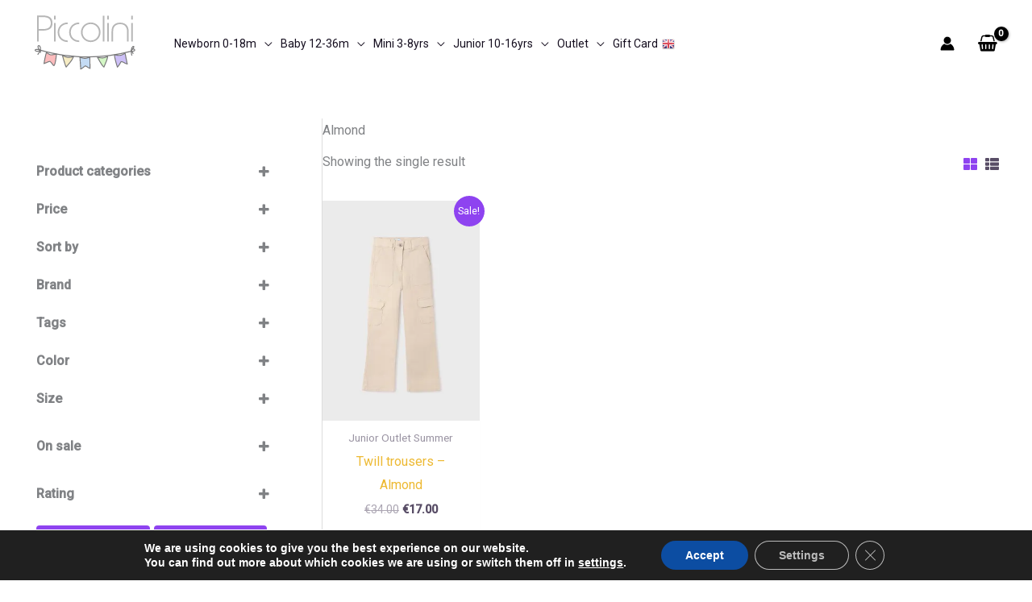

--- FILE ---
content_type: text/html; charset=UTF-8
request_url: https://piccolini.com.cy/color/almond/
body_size: 72813
content:
<!DOCTYPE html>
<html lang="en-GB">
<head>
<meta charset="UTF-8">
<meta name="viewport" content="width=device-width, initial-scale=1">
	<link rel="profile" href="https://gmpg.org/xfn/11"> 
	<meta name='robots' content='index, follow, max-image-preview:large, max-snippet:-1, max-video-preview:-1' />
<meta name="uri-translation" content="on" /><link rel="alternate" hreflang="en" href="https://piccolini.com.cy/color/almond/" />
<link rel="alternate" hreflang="el" href="https://piccolini.com.cy/el/color/almond/" />
<script>window._wca = window._wca || [];</script>

	<!-- This site is optimized with the Yoast SEO plugin v26.8 - https://yoast.com/product/yoast-seo-wordpress/ -->
	<title>Almond Archives - Piccolini Baby &amp; children&#039;s clothing store</title>
	<link rel="canonical" href="https://piccolini.com.cy/color/almond/" />
	<meta property="og:locale" content="en_GB" />
	<meta property="og:type" content="article" />
	<meta property="og:title" content="Almond Archives - Piccolini Baby &amp; children&#039;s clothing store" />
	<meta property="og:description" content="Almond" />
	<meta property="og:url" content="https://piccolini.com.cy/color/almond/" />
	<meta property="og:site_name" content="Piccolini Baby &amp; children&#039;s clothing store" />
	<meta name="twitter:card" content="summary_large_image" />
	<script type="application/ld+json" class="yoast-schema-graph">{"@context":"https://schema.org","@graph":[{"@type":"CollectionPage","@id":"https://piccolini.com.cy/color/almond/","url":"https://piccolini.com.cy/color/almond/","name":"Almond Archives - Piccolini Baby &amp; children's clothing store","isPartOf":{"@id":"https://piccolini.com.cy/#website"},"primaryImageOfPage":{"@id":"https://piccolini.com.cy/color/almond/#primaryimage"},"image":{"@id":"https://piccolini.com.cy/color/almond/#primaryimage"},"thumbnailUrl":"https://i0.wp.com/piccolini.com.cy/wp-content/uploads/2024/03/228620.jpg?fit=640%2C896&ssl=1","breadcrumb":{"@id":"https://piccolini.com.cy/color/almond/#breadcrumb"},"inLanguage":"en-GB"},{"@type":"ImageObject","inLanguage":"en-GB","@id":"https://piccolini.com.cy/color/almond/#primaryimage","url":"https://i0.wp.com/piccolini.com.cy/wp-content/uploads/2024/03/228620.jpg?fit=640%2C896&ssl=1","contentUrl":"https://i0.wp.com/piccolini.com.cy/wp-content/uploads/2024/03/228620.jpg?fit=640%2C896&ssl=1","width":640,"height":896},{"@type":"BreadcrumbList","@id":"https://piccolini.com.cy/color/almond/#breadcrumb","itemListElement":[{"@type":"ListItem","position":1,"name":"Home","item":"https://piccolini.com.cy/"},{"@type":"ListItem","position":2,"name":"Almond"}]},{"@type":"WebSite","@id":"https://piccolini.com.cy/#website","url":"https://piccolini.com.cy/","name":"Piccolini Baby &amp; children's clothing store","description":"Piccolini Baby &amp; children's clothing store","publisher":{"@id":"https://piccolini.com.cy/#organization"},"potentialAction":[{"@type":"SearchAction","target":{"@type":"EntryPoint","urlTemplate":"https://piccolini.com.cy/?s={search_term_string}"},"query-input":{"@type":"PropertyValueSpecification","valueRequired":true,"valueName":"search_term_string"}}],"inLanguage":"en-GB"},{"@type":"Organization","@id":"https://piccolini.com.cy/#organization","name":"Piccolini","url":"https://piccolini.com.cy/","logo":{"@type":"ImageObject","inLanguage":"en-GB","@id":"https://piccolini.com.cy/#/schema/logo/image/","url":"https://piccolini.com.cy/wp-content/uploads/2022/03/logo-2.svg","contentUrl":"https://piccolini.com.cy/wp-content/uploads/2022/03/logo-2.svg","width":112,"height":60,"caption":"Piccolini"},"image":{"@id":"https://piccolini.com.cy/#/schema/logo/image/"},"sameAs":["https://facebook.com/piccolini.com.cy/"]}]}</script>
	<!-- / Yoast SEO plugin. -->


<link rel='dns-prefetch' href='//stats.wp.com' />
<link rel='dns-prefetch' href='//capi-automation.s3.us-east-2.amazonaws.com' />
<link rel='dns-prefetch' href='//fonts.googleapis.com' />
<link rel='preconnect' href='//i0.wp.com' />
<link rel='preconnect' href='//c0.wp.com' />
<link rel="alternate" type="application/rss+xml" title="Piccolini Baby &amp; children&#039;s clothing store &raquo; Feed" href="https://piccolini.com.cy/feed/" />
<link rel="alternate" type="application/rss+xml" title="Piccolini Baby &amp; children&#039;s clothing store &raquo; Comments Feed" href="https://piccolini.com.cy/comments/feed/" />
<link rel="alternate" type="application/rss+xml" title="Piccolini Baby &amp; children&#039;s clothing store &raquo; Almond Color Feed" href="https://piccolini.com.cy/color/almond/feed/" />
<style id='wp-img-auto-sizes-contain-inline-css'>
img:is([sizes=auto i],[sizes^="auto," i]){contain-intrinsic-size:3000px 1500px}
/*# sourceURL=wp-img-auto-sizes-contain-inline-css */
</style>
<link rel='stylesheet' id='astra-theme-css-css' href='https://piccolini.com.cy/wp-content/themes/astra/assets/css/minified/frontend.min.css?ver=4.11.14' media='all' />
<link rel='stylesheet' id='astra-google-fonts-css' href='https://fonts.googleapis.com/css?family=Roboto%3A400%2C500%7CPoppins%3A600%2C500&#038;display=fallback&#038;ver=4.11.14' media='all' />
<link rel='stylesheet' id='astra-theme-dynamic-css' href='https://piccolini.com.cy/wp-content/uploads/astra/astra-theme-dynamic-css-pa_color-1037.css?ver=1769256627' media='all' />
<style id='wp-emoji-styles-inline-css'>

	img.wp-smiley, img.emoji {
		display: inline !important;
		border: none !important;
		box-shadow: none !important;
		height: 1em !important;
		width: 1em !important;
		margin: 0 0.07em !important;
		vertical-align: -0.1em !important;
		background: none !important;
		padding: 0 !important;
	}
/*# sourceURL=wp-emoji-styles-inline-css */
</style>
<link rel='stylesheet' id='wp-block-library-css' href='https://c0.wp.com/c/6.9/wp-includes/css/dist/block-library/style.min.css' media='all' />
<link rel='stylesheet' id='mediaelement-css' href='https://c0.wp.com/c/6.9/wp-includes/js/mediaelement/mediaelementplayer-legacy.min.css' media='all' />
<link rel='stylesheet' id='wp-mediaelement-css' href='https://c0.wp.com/c/6.9/wp-includes/js/mediaelement/wp-mediaelement.min.css' media='all' />
<style id='jetpack-sharing-buttons-style-inline-css'>
.jetpack-sharing-buttons__services-list{display:flex;flex-direction:row;flex-wrap:wrap;gap:0;list-style-type:none;margin:5px;padding:0}.jetpack-sharing-buttons__services-list.has-small-icon-size{font-size:12px}.jetpack-sharing-buttons__services-list.has-normal-icon-size{font-size:16px}.jetpack-sharing-buttons__services-list.has-large-icon-size{font-size:24px}.jetpack-sharing-buttons__services-list.has-huge-icon-size{font-size:36px}@media print{.jetpack-sharing-buttons__services-list{display:none!important}}.editor-styles-wrapper .wp-block-jetpack-sharing-buttons{gap:0;padding-inline-start:0}ul.jetpack-sharing-buttons__services-list.has-background{padding:1.25em 2.375em}
/*# sourceURL=https://piccolini.com.cy/wp-content/plugins/jetpack/_inc/blocks/sharing-buttons/view.css */
</style>
<link rel='stylesheet' id='pwgc-wc-blocks-style-css' href='https://piccolini.com.cy/wp-content/plugins/pw-woocommerce-gift-cards/assets/css/blocks.css?ver=2.29' media='all' />
<style id='global-styles-inline-css'>
:root{--wp--preset--aspect-ratio--square: 1;--wp--preset--aspect-ratio--4-3: 4/3;--wp--preset--aspect-ratio--3-4: 3/4;--wp--preset--aspect-ratio--3-2: 3/2;--wp--preset--aspect-ratio--2-3: 2/3;--wp--preset--aspect-ratio--16-9: 16/9;--wp--preset--aspect-ratio--9-16: 9/16;--wp--preset--color--black: #000000;--wp--preset--color--cyan-bluish-gray: #abb8c3;--wp--preset--color--white: #ffffff;--wp--preset--color--pale-pink: #f78da7;--wp--preset--color--vivid-red: #cf2e2e;--wp--preset--color--luminous-vivid-orange: #ff6900;--wp--preset--color--luminous-vivid-amber: #fcb900;--wp--preset--color--light-green-cyan: #7bdcb5;--wp--preset--color--vivid-green-cyan: #00d084;--wp--preset--color--pale-cyan-blue: #8ed1fc;--wp--preset--color--vivid-cyan-blue: #0693e3;--wp--preset--color--vivid-purple: #9b51e0;--wp--preset--color--ast-global-color-0: var(--ast-global-color-0);--wp--preset--color--ast-global-color-1: var(--ast-global-color-1);--wp--preset--color--ast-global-color-2: var(--ast-global-color-2);--wp--preset--color--ast-global-color-3: var(--ast-global-color-3);--wp--preset--color--ast-global-color-4: var(--ast-global-color-4);--wp--preset--color--ast-global-color-5: var(--ast-global-color-5);--wp--preset--color--ast-global-color-6: var(--ast-global-color-6);--wp--preset--color--ast-global-color-7: var(--ast-global-color-7);--wp--preset--color--ast-global-color-8: var(--ast-global-color-8);--wp--preset--gradient--vivid-cyan-blue-to-vivid-purple: linear-gradient(135deg,rgb(6,147,227) 0%,rgb(155,81,224) 100%);--wp--preset--gradient--light-green-cyan-to-vivid-green-cyan: linear-gradient(135deg,rgb(122,220,180) 0%,rgb(0,208,130) 100%);--wp--preset--gradient--luminous-vivid-amber-to-luminous-vivid-orange: linear-gradient(135deg,rgb(252,185,0) 0%,rgb(255,105,0) 100%);--wp--preset--gradient--luminous-vivid-orange-to-vivid-red: linear-gradient(135deg,rgb(255,105,0) 0%,rgb(207,46,46) 100%);--wp--preset--gradient--very-light-gray-to-cyan-bluish-gray: linear-gradient(135deg,rgb(238,238,238) 0%,rgb(169,184,195) 100%);--wp--preset--gradient--cool-to-warm-spectrum: linear-gradient(135deg,rgb(74,234,220) 0%,rgb(151,120,209) 20%,rgb(207,42,186) 40%,rgb(238,44,130) 60%,rgb(251,105,98) 80%,rgb(254,248,76) 100%);--wp--preset--gradient--blush-light-purple: linear-gradient(135deg,rgb(255,206,236) 0%,rgb(152,150,240) 100%);--wp--preset--gradient--blush-bordeaux: linear-gradient(135deg,rgb(254,205,165) 0%,rgb(254,45,45) 50%,rgb(107,0,62) 100%);--wp--preset--gradient--luminous-dusk: linear-gradient(135deg,rgb(255,203,112) 0%,rgb(199,81,192) 50%,rgb(65,88,208) 100%);--wp--preset--gradient--pale-ocean: linear-gradient(135deg,rgb(255,245,203) 0%,rgb(182,227,212) 50%,rgb(51,167,181) 100%);--wp--preset--gradient--electric-grass: linear-gradient(135deg,rgb(202,248,128) 0%,rgb(113,206,126) 100%);--wp--preset--gradient--midnight: linear-gradient(135deg,rgb(2,3,129) 0%,rgb(40,116,252) 100%);--wp--preset--font-size--small: 13px;--wp--preset--font-size--medium: 20px;--wp--preset--font-size--large: 36px;--wp--preset--font-size--x-large: 42px;--wp--preset--spacing--20: 0.44rem;--wp--preset--spacing--30: 0.67rem;--wp--preset--spacing--40: 1rem;--wp--preset--spacing--50: 1.5rem;--wp--preset--spacing--60: 2.25rem;--wp--preset--spacing--70: 3.38rem;--wp--preset--spacing--80: 5.06rem;--wp--preset--shadow--natural: 6px 6px 9px rgba(0, 0, 0, 0.2);--wp--preset--shadow--deep: 12px 12px 50px rgba(0, 0, 0, 0.4);--wp--preset--shadow--sharp: 6px 6px 0px rgba(0, 0, 0, 0.2);--wp--preset--shadow--outlined: 6px 6px 0px -3px rgb(255, 255, 255), 6px 6px rgb(0, 0, 0);--wp--preset--shadow--crisp: 6px 6px 0px rgb(0, 0, 0);}:root { --wp--style--global--content-size: var(--wp--custom--ast-content-width-size);--wp--style--global--wide-size: var(--wp--custom--ast-wide-width-size); }:where(body) { margin: 0; }.wp-site-blocks > .alignleft { float: left; margin-right: 2em; }.wp-site-blocks > .alignright { float: right; margin-left: 2em; }.wp-site-blocks > .aligncenter { justify-content: center; margin-left: auto; margin-right: auto; }:where(.wp-site-blocks) > * { margin-block-start: 24px; margin-block-end: 0; }:where(.wp-site-blocks) > :first-child { margin-block-start: 0; }:where(.wp-site-blocks) > :last-child { margin-block-end: 0; }:root { --wp--style--block-gap: 24px; }:root :where(.is-layout-flow) > :first-child{margin-block-start: 0;}:root :where(.is-layout-flow) > :last-child{margin-block-end: 0;}:root :where(.is-layout-flow) > *{margin-block-start: 24px;margin-block-end: 0;}:root :where(.is-layout-constrained) > :first-child{margin-block-start: 0;}:root :where(.is-layout-constrained) > :last-child{margin-block-end: 0;}:root :where(.is-layout-constrained) > *{margin-block-start: 24px;margin-block-end: 0;}:root :where(.is-layout-flex){gap: 24px;}:root :where(.is-layout-grid){gap: 24px;}.is-layout-flow > .alignleft{float: left;margin-inline-start: 0;margin-inline-end: 2em;}.is-layout-flow > .alignright{float: right;margin-inline-start: 2em;margin-inline-end: 0;}.is-layout-flow > .aligncenter{margin-left: auto !important;margin-right: auto !important;}.is-layout-constrained > .alignleft{float: left;margin-inline-start: 0;margin-inline-end: 2em;}.is-layout-constrained > .alignright{float: right;margin-inline-start: 2em;margin-inline-end: 0;}.is-layout-constrained > .aligncenter{margin-left: auto !important;margin-right: auto !important;}.is-layout-constrained > :where(:not(.alignleft):not(.alignright):not(.alignfull)){max-width: var(--wp--style--global--content-size);margin-left: auto !important;margin-right: auto !important;}.is-layout-constrained > .alignwide{max-width: var(--wp--style--global--wide-size);}body .is-layout-flex{display: flex;}.is-layout-flex{flex-wrap: wrap;align-items: center;}.is-layout-flex > :is(*, div){margin: 0;}body .is-layout-grid{display: grid;}.is-layout-grid > :is(*, div){margin: 0;}body{padding-top: 0px;padding-right: 0px;padding-bottom: 0px;padding-left: 0px;}a:where(:not(.wp-element-button)){text-decoration: none;}:root :where(.wp-element-button, .wp-block-button__link){background-color: #32373c;border-width: 0;color: #fff;font-family: inherit;font-size: inherit;font-style: inherit;font-weight: inherit;letter-spacing: inherit;line-height: inherit;padding-top: calc(0.667em + 2px);padding-right: calc(1.333em + 2px);padding-bottom: calc(0.667em + 2px);padding-left: calc(1.333em + 2px);text-decoration: none;text-transform: inherit;}.has-black-color{color: var(--wp--preset--color--black) !important;}.has-cyan-bluish-gray-color{color: var(--wp--preset--color--cyan-bluish-gray) !important;}.has-white-color{color: var(--wp--preset--color--white) !important;}.has-pale-pink-color{color: var(--wp--preset--color--pale-pink) !important;}.has-vivid-red-color{color: var(--wp--preset--color--vivid-red) !important;}.has-luminous-vivid-orange-color{color: var(--wp--preset--color--luminous-vivid-orange) !important;}.has-luminous-vivid-amber-color{color: var(--wp--preset--color--luminous-vivid-amber) !important;}.has-light-green-cyan-color{color: var(--wp--preset--color--light-green-cyan) !important;}.has-vivid-green-cyan-color{color: var(--wp--preset--color--vivid-green-cyan) !important;}.has-pale-cyan-blue-color{color: var(--wp--preset--color--pale-cyan-blue) !important;}.has-vivid-cyan-blue-color{color: var(--wp--preset--color--vivid-cyan-blue) !important;}.has-vivid-purple-color{color: var(--wp--preset--color--vivid-purple) !important;}.has-ast-global-color-0-color{color: var(--wp--preset--color--ast-global-color-0) !important;}.has-ast-global-color-1-color{color: var(--wp--preset--color--ast-global-color-1) !important;}.has-ast-global-color-2-color{color: var(--wp--preset--color--ast-global-color-2) !important;}.has-ast-global-color-3-color{color: var(--wp--preset--color--ast-global-color-3) !important;}.has-ast-global-color-4-color{color: var(--wp--preset--color--ast-global-color-4) !important;}.has-ast-global-color-5-color{color: var(--wp--preset--color--ast-global-color-5) !important;}.has-ast-global-color-6-color{color: var(--wp--preset--color--ast-global-color-6) !important;}.has-ast-global-color-7-color{color: var(--wp--preset--color--ast-global-color-7) !important;}.has-ast-global-color-8-color{color: var(--wp--preset--color--ast-global-color-8) !important;}.has-black-background-color{background-color: var(--wp--preset--color--black) !important;}.has-cyan-bluish-gray-background-color{background-color: var(--wp--preset--color--cyan-bluish-gray) !important;}.has-white-background-color{background-color: var(--wp--preset--color--white) !important;}.has-pale-pink-background-color{background-color: var(--wp--preset--color--pale-pink) !important;}.has-vivid-red-background-color{background-color: var(--wp--preset--color--vivid-red) !important;}.has-luminous-vivid-orange-background-color{background-color: var(--wp--preset--color--luminous-vivid-orange) !important;}.has-luminous-vivid-amber-background-color{background-color: var(--wp--preset--color--luminous-vivid-amber) !important;}.has-light-green-cyan-background-color{background-color: var(--wp--preset--color--light-green-cyan) !important;}.has-vivid-green-cyan-background-color{background-color: var(--wp--preset--color--vivid-green-cyan) !important;}.has-pale-cyan-blue-background-color{background-color: var(--wp--preset--color--pale-cyan-blue) !important;}.has-vivid-cyan-blue-background-color{background-color: var(--wp--preset--color--vivid-cyan-blue) !important;}.has-vivid-purple-background-color{background-color: var(--wp--preset--color--vivid-purple) !important;}.has-ast-global-color-0-background-color{background-color: var(--wp--preset--color--ast-global-color-0) !important;}.has-ast-global-color-1-background-color{background-color: var(--wp--preset--color--ast-global-color-1) !important;}.has-ast-global-color-2-background-color{background-color: var(--wp--preset--color--ast-global-color-2) !important;}.has-ast-global-color-3-background-color{background-color: var(--wp--preset--color--ast-global-color-3) !important;}.has-ast-global-color-4-background-color{background-color: var(--wp--preset--color--ast-global-color-4) !important;}.has-ast-global-color-5-background-color{background-color: var(--wp--preset--color--ast-global-color-5) !important;}.has-ast-global-color-6-background-color{background-color: var(--wp--preset--color--ast-global-color-6) !important;}.has-ast-global-color-7-background-color{background-color: var(--wp--preset--color--ast-global-color-7) !important;}.has-ast-global-color-8-background-color{background-color: var(--wp--preset--color--ast-global-color-8) !important;}.has-black-border-color{border-color: var(--wp--preset--color--black) !important;}.has-cyan-bluish-gray-border-color{border-color: var(--wp--preset--color--cyan-bluish-gray) !important;}.has-white-border-color{border-color: var(--wp--preset--color--white) !important;}.has-pale-pink-border-color{border-color: var(--wp--preset--color--pale-pink) !important;}.has-vivid-red-border-color{border-color: var(--wp--preset--color--vivid-red) !important;}.has-luminous-vivid-orange-border-color{border-color: var(--wp--preset--color--luminous-vivid-orange) !important;}.has-luminous-vivid-amber-border-color{border-color: var(--wp--preset--color--luminous-vivid-amber) !important;}.has-light-green-cyan-border-color{border-color: var(--wp--preset--color--light-green-cyan) !important;}.has-vivid-green-cyan-border-color{border-color: var(--wp--preset--color--vivid-green-cyan) !important;}.has-pale-cyan-blue-border-color{border-color: var(--wp--preset--color--pale-cyan-blue) !important;}.has-vivid-cyan-blue-border-color{border-color: var(--wp--preset--color--vivid-cyan-blue) !important;}.has-vivid-purple-border-color{border-color: var(--wp--preset--color--vivid-purple) !important;}.has-ast-global-color-0-border-color{border-color: var(--wp--preset--color--ast-global-color-0) !important;}.has-ast-global-color-1-border-color{border-color: var(--wp--preset--color--ast-global-color-1) !important;}.has-ast-global-color-2-border-color{border-color: var(--wp--preset--color--ast-global-color-2) !important;}.has-ast-global-color-3-border-color{border-color: var(--wp--preset--color--ast-global-color-3) !important;}.has-ast-global-color-4-border-color{border-color: var(--wp--preset--color--ast-global-color-4) !important;}.has-ast-global-color-5-border-color{border-color: var(--wp--preset--color--ast-global-color-5) !important;}.has-ast-global-color-6-border-color{border-color: var(--wp--preset--color--ast-global-color-6) !important;}.has-ast-global-color-7-border-color{border-color: var(--wp--preset--color--ast-global-color-7) !important;}.has-ast-global-color-8-border-color{border-color: var(--wp--preset--color--ast-global-color-8) !important;}.has-vivid-cyan-blue-to-vivid-purple-gradient-background{background: var(--wp--preset--gradient--vivid-cyan-blue-to-vivid-purple) !important;}.has-light-green-cyan-to-vivid-green-cyan-gradient-background{background: var(--wp--preset--gradient--light-green-cyan-to-vivid-green-cyan) !important;}.has-luminous-vivid-amber-to-luminous-vivid-orange-gradient-background{background: var(--wp--preset--gradient--luminous-vivid-amber-to-luminous-vivid-orange) !important;}.has-luminous-vivid-orange-to-vivid-red-gradient-background{background: var(--wp--preset--gradient--luminous-vivid-orange-to-vivid-red) !important;}.has-very-light-gray-to-cyan-bluish-gray-gradient-background{background: var(--wp--preset--gradient--very-light-gray-to-cyan-bluish-gray) !important;}.has-cool-to-warm-spectrum-gradient-background{background: var(--wp--preset--gradient--cool-to-warm-spectrum) !important;}.has-blush-light-purple-gradient-background{background: var(--wp--preset--gradient--blush-light-purple) !important;}.has-blush-bordeaux-gradient-background{background: var(--wp--preset--gradient--blush-bordeaux) !important;}.has-luminous-dusk-gradient-background{background: var(--wp--preset--gradient--luminous-dusk) !important;}.has-pale-ocean-gradient-background{background: var(--wp--preset--gradient--pale-ocean) !important;}.has-electric-grass-gradient-background{background: var(--wp--preset--gradient--electric-grass) !important;}.has-midnight-gradient-background{background: var(--wp--preset--gradient--midnight) !important;}.has-small-font-size{font-size: var(--wp--preset--font-size--small) !important;}.has-medium-font-size{font-size: var(--wp--preset--font-size--medium) !important;}.has-large-font-size{font-size: var(--wp--preset--font-size--large) !important;}.has-x-large-font-size{font-size: var(--wp--preset--font-size--x-large) !important;}
:root :where(.wp-block-pullquote){font-size: 1.5em;line-height: 1.6;}
/*# sourceURL=global-styles-inline-css */
</style>
<link rel='stylesheet' id='woocommerce-layout-css' href='https://piccolini.com.cy/wp-content/themes/astra/assets/css/minified/compatibility/woocommerce/woocommerce-layout.min.css?ver=4.11.14' media='all' />
<style id='woocommerce-layout-inline-css'>

	.infinite-scroll .woocommerce-pagination {
		display: none;
	}
/*# sourceURL=woocommerce-layout-inline-css */
</style>
<link rel='stylesheet' id='woocommerce-smallscreen-css' href='https://piccolini.com.cy/wp-content/themes/astra/assets/css/minified/compatibility/woocommerce/woocommerce-smallscreen.min.css?ver=4.11.14' media='only screen and (max-width: 921px)' />
<link rel='stylesheet' id='woocommerce-general-css' href='https://piccolini.com.cy/wp-content/themes/astra/assets/css/minified/compatibility/woocommerce/woocommerce.min.css?ver=4.11.14' media='all' />
<style id='woocommerce-general-inline-css'>

					.woocommerce-js a.button, .woocommerce button.button, .woocommerce input.button, .woocommerce #respond input#submit {
						font-size: 100%;
						line-height: 1;
						text-decoration: none;
						overflow: visible;
						padding: 0.5em 0.75em;
						font-weight: 700;
						border-radius: 3px;
						color: $secondarytext;
						background-color: $secondary;
						border: 0;
					}
					.woocommerce-js a.button:hover, .woocommerce button.button:hover, .woocommerce input.button:hover, .woocommerce #respond input#submit:hover {
						background-color: #dad8da;
						background-image: none;
						color: #515151;
					}
				#customer_details h3:not(.elementor-widget-woocommerce-checkout-page h3){font-size:1.2rem;padding:20px 0 14px;margin:0 0 20px;border-bottom:1px solid var(--ast-border-color);font-weight:700;}form #order_review_heading:not(.elementor-widget-woocommerce-checkout-page #order_review_heading){border-width:2px 2px 0 2px;border-style:solid;font-size:1.2rem;margin:0;padding:1.5em 1.5em 1em;border-color:var(--ast-border-color);font-weight:700;}.woocommerce-Address h3, .cart-collaterals h2{font-size:1.2rem;padding:.7em 1em;}.woocommerce-cart .cart-collaterals .cart_totals>h2{font-weight:700;}form #order_review:not(.elementor-widget-woocommerce-checkout-page #order_review){padding:0 2em;border-width:0 2px 2px;border-style:solid;border-color:var(--ast-border-color);}ul#shipping_method li:not(.elementor-widget-woocommerce-cart #shipping_method li){margin:0;padding:0.25em 0 0.25em 22px;text-indent:-22px;list-style:none outside;}.woocommerce span.onsale, .wc-block-grid__product .wc-block-grid__product-onsale{background-color:var(--ast-global-color-0);color:#ffffff;}.woocommerce-message, .woocommerce-info{border-top-color:var(--ast-global-color-2);}.woocommerce-message::before,.woocommerce-info::before{color:var(--ast-global-color-2);}.woocommerce ul.products li.product .price, .woocommerce div.product p.price, .woocommerce div.product span.price, .widget_layered_nav_filters ul li.chosen a, .woocommerce-page ul.products li.product .ast-woo-product-category, .wc-layered-nav-rating a{color:var(--ast-global-color-3);}.woocommerce nav.woocommerce-pagination ul,.woocommerce nav.woocommerce-pagination ul li{border-color:var(--ast-global-color-2);}.woocommerce nav.woocommerce-pagination ul li a:focus, .woocommerce nav.woocommerce-pagination ul li a:hover, .woocommerce nav.woocommerce-pagination ul li span.current{background:var(--ast-global-color-2);color:#ffffff;}.woocommerce-MyAccount-navigation-link.is-active a{color:var(--ast-global-color-1);}.woocommerce .widget_price_filter .ui-slider .ui-slider-range, .woocommerce .widget_price_filter .ui-slider .ui-slider-handle{background-color:var(--ast-global-color-2);}.woocommerce .star-rating, .woocommerce .comment-form-rating .stars a, .woocommerce .star-rating::before{color:var(--ast-global-color-3);}.woocommerce div.product .woocommerce-tabs ul.tabs li.active:before,  .woocommerce div.ast-product-tabs-layout-vertical .woocommerce-tabs ul.tabs li:hover::before{background:var(--ast-global-color-2);}.woocommerce .woocommerce-cart-form button[name="update_cart"]:disabled{color:#ffffff;}.woocommerce #content table.cart .button[name="apply_coupon"], .woocommerce-page #content table.cart .button[name="apply_coupon"]{padding:10px 40px;}.woocommerce table.cart td.actions .button, .woocommerce #content table.cart td.actions .button, .woocommerce-page table.cart td.actions .button, .woocommerce-page #content table.cart td.actions .button{line-height:1;border-width:1px;border-style:solid;}.woocommerce ul.products li.product .button, .woocommerce-page ul.products li.product .button{line-height:1.3;}.woocommerce-js a.button, .woocommerce button.button, .woocommerce .woocommerce-message a.button, .woocommerce #respond input#submit.alt, .woocommerce-js a.button.alt, .woocommerce button.button.alt, .woocommerce input.button.alt, .woocommerce input.button,.woocommerce input.button:disabled, .woocommerce input.button:disabled[disabled], .woocommerce input.button:disabled:hover, .woocommerce input.button:disabled[disabled]:hover, .woocommerce #respond input#submit, .woocommerce button.button.alt.disabled, .wc-block-grid__products .wc-block-grid__product .wp-block-button__link, .wc-block-grid__product-onsale{color:#ffffff;border-color:var(--ast-global-color-0);background-color:var(--ast-global-color-0);}.woocommerce-js a.button:hover, .woocommerce button.button:hover, .woocommerce .woocommerce-message a.button:hover,.woocommerce #respond input#submit:hover,.woocommerce #respond input#submit.alt:hover, .woocommerce-js a.button.alt:hover, .woocommerce button.button.alt:hover, .woocommerce input.button.alt:hover, .woocommerce input.button:hover, .woocommerce button.button.alt.disabled:hover, .wc-block-grid__products .wc-block-grid__product .wp-block-button__link:hover{color:#ffffff;border-color:var(--ast-global-color-1);background-color:var(--ast-global-color-1);}.woocommerce-js a.button, .woocommerce button.button, .woocommerce .woocommerce-message a.button, .woocommerce #respond input#submit.alt, .woocommerce-js a.button.alt, .woocommerce button.button.alt, .woocommerce input.button.alt, .woocommerce input.button,.woocommerce-cart table.cart td.actions .button, .woocommerce form.checkout_coupon .button, .woocommerce #respond input#submit, .wc-block-grid__products .wc-block-grid__product .wp-block-button__link{border-top-left-radius:0px;border-top-right-radius:0px;border-bottom-right-radius:0px;border-bottom-left-radius:0px;padding-top:14px;padding-right:34px;padding-bottom:14px;padding-left:34px;}.woocommerce ul.products li.product a, .woocommerce-js a.button:hover, .woocommerce button.button:hover, .woocommerce input.button:hover, .woocommerce #respond input#submit:hover{text-decoration:none;}.woocommerce .up-sells h2, .woocommerce .related.products h2, .woocommerce .woocommerce-tabs h2{font-size:1.5rem;}.woocommerce h2, .woocommerce-account h2{font-size:1.625rem;}.woocommerce ul.product-categories > li ul li:before{content:"\e900";padding:0 5px 0 5px;display:inline-block;font-family:Astra;transform:rotate(-90deg);font-size:0.7rem;}.ast-site-header-cart i.astra-icon:before{font-family:Astra;}.ast-icon-shopping-cart:before{content:"\f07a";}.ast-icon-shopping-bag:before{content:"\f290";}.ast-icon-shopping-basket:before{content:"\f291";}.ast-icon-shopping-cart svg{height:.82em;}.ast-icon-shopping-bag svg{height:1em;width:1em;}.ast-icon-shopping-basket svg{height:1.15em;width:1.2em;}.ast-site-header-cart.ast-menu-cart-outline .ast-addon-cart-wrap, .ast-site-header-cart.ast-menu-cart-fill .ast-addon-cart-wrap {line-height:1;}.ast-site-header-cart.ast-menu-cart-fill i.astra-icon{ font-size:1.1em;}li.woocommerce-custom-menu-item .ast-site-header-cart i.astra-icon:after{ padding-left:2px;}.ast-hfb-header .ast-addon-cart-wrap{ padding:0.4em;}.ast-header-break-point.ast-header-custom-item-outside .ast-woo-header-cart-info-wrap{ display:none;}.ast-site-header-cart i.astra-icon:after{ background:var(--ast-global-color-0);}@media (min-width:545px) and (max-width:921px){.woocommerce.tablet-columns-6 ul.products li.product, .woocommerce-page.tablet-columns-6 ul.products li.product{width:calc(16.66% - 16.66px);}.woocommerce.tablet-columns-5 ul.products li.product, .woocommerce-page.tablet-columns-5 ul.products li.product{width:calc(20% - 16px);}.woocommerce.tablet-columns-4 ul.products li.product, .woocommerce-page.tablet-columns-4 ul.products li.product{width:calc(25% - 15px);}.woocommerce.tablet-columns-3 ul.products li.product, .woocommerce-page.tablet-columns-3 ul.products li.product{width:calc(33.33% - 14px);}.woocommerce.tablet-columns-2 ul.products li.product, .woocommerce-page.tablet-columns-2 ul.products li.product{width:calc(50% - 10px);}.woocommerce.tablet-columns-1 ul.products li.product, .woocommerce-page.tablet-columns-1 ul.products li.product{width:100%;}.woocommerce div.product .related.products ul.products li.product{width:calc(33.33% - 14px);}}@media (min-width:545px) and (max-width:921px){.woocommerce[class*="columns-"].columns-3 > ul.products li.product, .woocommerce[class*="columns-"].columns-4 > ul.products li.product, .woocommerce[class*="columns-"].columns-5 > ul.products li.product, .woocommerce[class*="columns-"].columns-6 > ul.products li.product{width:calc(33.33% - 14px);margin-right:20px;}.woocommerce[class*="columns-"].columns-3 > ul.products li.product:nth-child(3n), .woocommerce[class*="columns-"].columns-4 > ul.products li.product:nth-child(3n), .woocommerce[class*="columns-"].columns-5 > ul.products li.product:nth-child(3n), .woocommerce[class*="columns-"].columns-6 > ul.products li.product:nth-child(3n){margin-right:0;clear:right;}.woocommerce[class*="columns-"].columns-3 > ul.products li.product:nth-child(3n+1), .woocommerce[class*="columns-"].columns-4 > ul.products li.product:nth-child(3n+1), .woocommerce[class*="columns-"].columns-5 > ul.products li.product:nth-child(3n+1), .woocommerce[class*="columns-"].columns-6 > ul.products li.product:nth-child(3n+1){clear:left;}.woocommerce[class*="columns-"] ul.products li.product:nth-child(n), .woocommerce-page[class*="columns-"] ul.products li.product:nth-child(n){margin-right:20px;clear:none;}.woocommerce.tablet-columns-2 ul.products li.product:nth-child(2n), .woocommerce-page.tablet-columns-2 ul.products li.product:nth-child(2n), .woocommerce.tablet-columns-3 ul.products li.product:nth-child(3n), .woocommerce-page.tablet-columns-3 ul.products li.product:nth-child(3n), .woocommerce.tablet-columns-4 ul.products li.product:nth-child(4n), .woocommerce-page.tablet-columns-4 ul.products li.product:nth-child(4n), .woocommerce.tablet-columns-5 ul.products li.product:nth-child(5n), .woocommerce-page.tablet-columns-5 ul.products li.product:nth-child(5n), .woocommerce.tablet-columns-6 ul.products li.product:nth-child(6n), .woocommerce-page.tablet-columns-6 ul.products li.product:nth-child(6n){margin-right:0;clear:right;}.woocommerce.tablet-columns-2 ul.products li.product:nth-child(2n+1), .woocommerce-page.tablet-columns-2 ul.products li.product:nth-child(2n+1), .woocommerce.tablet-columns-3 ul.products li.product:nth-child(3n+1), .woocommerce-page.tablet-columns-3 ul.products li.product:nth-child(3n+1), .woocommerce.tablet-columns-4 ul.products li.product:nth-child(4n+1), .woocommerce-page.tablet-columns-4 ul.products li.product:nth-child(4n+1), .woocommerce.tablet-columns-5 ul.products li.product:nth-child(5n+1), .woocommerce-page.tablet-columns-5 ul.products li.product:nth-child(5n+1), .woocommerce.tablet-columns-6 ul.products li.product:nth-child(6n+1), .woocommerce-page.tablet-columns-6 ul.products li.product:nth-child(6n+1){clear:left;}.woocommerce div.product .related.products ul.products li.product:nth-child(3n), .woocommerce-page.tablet-columns-1 .site-main ul.products li.product{margin-right:0;clear:right;}.woocommerce div.product .related.products ul.products li.product:nth-child(3n+1){clear:left;}}@media (min-width:922px){.woocommerce form.checkout_coupon{width:50%;}.woocommerce #reviews #comments{float:left;}.woocommerce #reviews #review_form_wrapper{float:right;}}@media (max-width:921px){.ast-header-break-point.ast-woocommerce-cart-menu .header-main-layout-1.ast-mobile-header-stack.ast-no-menu-items .ast-site-header-cart, .ast-header-break-point.ast-woocommerce-cart-menu .header-main-layout-3.ast-mobile-header-stack.ast-no-menu-items .ast-site-header-cart{padding-right:0;padding-left:0;}.ast-header-break-point.ast-woocommerce-cart-menu .header-main-layout-1.ast-mobile-header-stack .main-header-bar{text-align:center;}.ast-header-break-point.ast-woocommerce-cart-menu .header-main-layout-1.ast-mobile-header-stack .ast-site-header-cart, .ast-header-break-point.ast-woocommerce-cart-menu .header-main-layout-1.ast-mobile-header-stack .ast-mobile-menu-buttons{display:inline-block;}.ast-header-break-point.ast-woocommerce-cart-menu .header-main-layout-2.ast-mobile-header-inline .site-branding{flex:auto;}.ast-header-break-point.ast-woocommerce-cart-menu .header-main-layout-3.ast-mobile-header-stack .site-branding{flex:0 0 100%;}.ast-header-break-point.ast-woocommerce-cart-menu .header-main-layout-3.ast-mobile-header-stack .main-header-container{display:flex;justify-content:center;}.woocommerce-cart .woocommerce-shipping-calculator .button{width:100%;}.woocommerce div.product div.images, .woocommerce div.product div.summary, .woocommerce #content div.product div.images, .woocommerce #content div.product div.summary, .woocommerce-page div.product div.images, .woocommerce-page div.product div.summary, .woocommerce-page #content div.product div.images, .woocommerce-page #content div.product div.summary{float:none;width:100%;}.woocommerce-cart table.cart td.actions .ast-return-to-shop{display:block;text-align:center;margin-top:1em;}}@media (max-width:544px){.ast-separate-container .ast-woocommerce-container{padding:.54em 1em 1.33333em;}.woocommerce-message, .woocommerce-error, .woocommerce-info{display:flex;flex-wrap:wrap;}.woocommerce-message a.button, .woocommerce-error a.button, .woocommerce-info a.button{order:1;margin-top:.5em;}.woocommerce .woocommerce-ordering, .woocommerce-page .woocommerce-ordering{float:none;margin-bottom:2em;}.woocommerce table.cart td.actions .button, .woocommerce #content table.cart td.actions .button, .woocommerce-page table.cart td.actions .button, .woocommerce-page #content table.cart td.actions .button{padding-left:1em;padding-right:1em;}.woocommerce #content table.cart .button, .woocommerce-page #content table.cart .button{width:100%;}.woocommerce #content table.cart td.actions .coupon, .woocommerce-page #content table.cart td.actions .coupon{float:none;}.woocommerce #content table.cart td.actions .coupon .button, .woocommerce-page #content table.cart td.actions .coupon .button{flex:1;}.woocommerce #content div.product .woocommerce-tabs ul.tabs li a, .woocommerce-page #content div.product .woocommerce-tabs ul.tabs li a{display:block;}.woocommerce ul.products a.button, .woocommerce-page ul.products a.button{padding:0.5em 0.75em;}.woocommerce div.product .related.products ul.products li.product, .woocommerce.mobile-columns-2 ul.products li.product, .woocommerce-page.mobile-columns-2 ul.products li.product{width:calc(50% - 10px);}.woocommerce.mobile-columns-6 ul.products li.product, .woocommerce-page.mobile-columns-6 ul.products li.product{width:calc(16.66% - 16.66px);}.woocommerce.mobile-columns-5 ul.products li.product, .woocommerce-page.mobile-columns-5 ul.products li.product{width:calc(20% - 16px);}.woocommerce.mobile-columns-4 ul.products li.product, .woocommerce-page.mobile-columns-4 ul.products li.product{width:calc(25% - 15px);}.woocommerce.mobile-columns-3 ul.products li.product, .woocommerce-page.mobile-columns-3 ul.products li.product{width:calc(33.33% - 14px);}.woocommerce.mobile-columns-1 ul.products li.product, .woocommerce-page.mobile-columns-1 ul.products li.product{width:100%;}}@media (max-width:544px){.woocommerce ul.products a.button.loading::after, .woocommerce-page ul.products a.button.loading::after{display:inline-block;margin-left:5px;position:initial;}.woocommerce.mobile-columns-1 .site-main ul.products li.product:nth-child(n), .woocommerce-page.mobile-columns-1 .site-main ul.products li.product:nth-child(n){margin-right:0;}.woocommerce #content div.product .woocommerce-tabs ul.tabs li, .woocommerce-page #content div.product .woocommerce-tabs ul.tabs li{display:block;margin-right:0;}.woocommerce[class*="columns-"].columns-3 > ul.products li.product, .woocommerce[class*="columns-"].columns-4 > ul.products li.product, .woocommerce[class*="columns-"].columns-5 > ul.products li.product, .woocommerce[class*="columns-"].columns-6 > ul.products li.product{width:calc(50% - 10px);margin-right:20px;}.woocommerce[class*="columns-"] ul.products li.product:nth-child(n), .woocommerce-page[class*="columns-"] ul.products li.product:nth-child(n){margin-right:20px;clear:none;}.woocommerce-page[class*=columns-].columns-3>ul.products li.product:nth-child(2n), .woocommerce-page[class*=columns-].columns-4>ul.products li.product:nth-child(2n), .woocommerce-page[class*=columns-].columns-5>ul.products li.product:nth-child(2n), .woocommerce-page[class*=columns-].columns-6>ul.products li.product:nth-child(2n), .woocommerce[class*=columns-].columns-3>ul.products li.product:nth-child(2n), .woocommerce[class*=columns-].columns-4>ul.products li.product:nth-child(2n), .woocommerce[class*=columns-].columns-5>ul.products li.product:nth-child(2n), .woocommerce[class*=columns-].columns-6>ul.products li.product:nth-child(2n){margin-right:0;clear:right;}.woocommerce[class*="columns-"].columns-3 > ul.products li.product:nth-child(2n+1), .woocommerce[class*="columns-"].columns-4 > ul.products li.product:nth-child(2n+1), .woocommerce[class*="columns-"].columns-5 > ul.products li.product:nth-child(2n+1), .woocommerce[class*="columns-"].columns-6 > ul.products li.product:nth-child(2n+1){clear:left;}.woocommerce-page[class*=columns-] ul.products li.product:nth-child(n), .woocommerce[class*=columns-] ul.products li.product:nth-child(n){margin-right:20px;clear:none;}.woocommerce.mobile-columns-6 ul.products li.product:nth-child(6n), .woocommerce-page.mobile-columns-6 ul.products li.product:nth-child(6n), .woocommerce.mobile-columns-5 ul.products li.product:nth-child(5n), .woocommerce-page.mobile-columns-5 ul.products li.product:nth-child(5n), .woocommerce.mobile-columns-4 ul.products li.product:nth-child(4n), .woocommerce-page.mobile-columns-4 ul.products li.product:nth-child(4n), .woocommerce.mobile-columns-3 ul.products li.product:nth-child(3n), .woocommerce-page.mobile-columns-3 ul.products li.product:nth-child(3n), .woocommerce.mobile-columns-2 ul.products li.product:nth-child(2n), .woocommerce-page.mobile-columns-2 ul.products li.product:nth-child(2n), .woocommerce div.product .related.products ul.products li.product:nth-child(2n){margin-right:0;clear:right;}.woocommerce.mobile-columns-6 ul.products li.product:nth-child(6n+1), .woocommerce-page.mobile-columns-6 ul.products li.product:nth-child(6n+1), .woocommerce.mobile-columns-5 ul.products li.product:nth-child(5n+1), .woocommerce-page.mobile-columns-5 ul.products li.product:nth-child(5n+1), .woocommerce.mobile-columns-4 ul.products li.product:nth-child(4n+1), .woocommerce-page.mobile-columns-4 ul.products li.product:nth-child(4n+1), .woocommerce.mobile-columns-3 ul.products li.product:nth-child(3n+1), .woocommerce-page.mobile-columns-3 ul.products li.product:nth-child(3n+1), .woocommerce.mobile-columns-2 ul.products li.product:nth-child(2n+1), .woocommerce-page.mobile-columns-2 ul.products li.product:nth-child(2n+1), .woocommerce div.product .related.products ul.products li.product:nth-child(2n+1){clear:left;}}@media (min-width:922px){.ast-woo-shop-archive .site-content > .ast-container{max-width:1240px;}}@media (min-width:922px){.woocommerce #content .ast-woocommerce-container div.product div.images, .woocommerce .ast-woocommerce-container div.product div.images, .woocommerce-page #content .ast-woocommerce-container div.product div.images, .woocommerce-page .ast-woocommerce-container div.product div.images{width:50%;}.woocommerce #content .ast-woocommerce-container div.product div.summary, .woocommerce .ast-woocommerce-container div.product div.summary, .woocommerce-page #content .ast-woocommerce-container div.product div.summary, .woocommerce-page .ast-woocommerce-container div.product div.summary{width:46%;}.woocommerce.woocommerce-checkout form #customer_details.col2-set .col-1, .woocommerce.woocommerce-checkout form #customer_details.col2-set .col-2, .woocommerce-page.woocommerce-checkout form #customer_details.col2-set .col-1, .woocommerce-page.woocommerce-checkout form #customer_details.col2-set .col-2{float:none;width:auto;}}.woocommerce-js a.button , .woocommerce button.button.alt ,.woocommerce-page table.cart td.actions .button, .woocommerce-page #content table.cart td.actions .button , .woocommerce-js a.button.alt ,.woocommerce .woocommerce-message a.button , .ast-site-header-cart .widget_shopping_cart .buttons .button.checkout, .woocommerce button.button.alt.disabled , .wc-block-grid__products .wc-block-grid__product .wp-block-button__link {border:solid;border-top-width:0px;border-right-width:0px;border-left-width:0px;border-bottom-width:0px;border-color:var(--ast-global-color-0);}.woocommerce-js a.button:hover , .woocommerce button.button.alt:hover , .woocommerce-page table.cart td.actions .button:hover, .woocommerce-page #content table.cart td.actions .button:hover, .woocommerce-js a.button.alt:hover ,.woocommerce .woocommerce-message a.button:hover , .ast-site-header-cart .widget_shopping_cart .buttons .button.checkout:hover , .woocommerce button.button.alt.disabled:hover , .wc-block-grid__products .wc-block-grid__product .wp-block-button__link:hover{border-color:var(--ast-global-color-1);}.widget_product_search button{flex:0 0 auto;padding:10px 20px;}@media (min-width:922px){.woocommerce.woocommerce-checkout form #customer_details.col2-set, .woocommerce-page.woocommerce-checkout form #customer_details.col2-set{width:55%;float:left;margin-right:4.347826087%;}.woocommerce.woocommerce-checkout form #order_review, .woocommerce.woocommerce-checkout form #order_review_heading, .woocommerce-page.woocommerce-checkout form #order_review, .woocommerce-page.woocommerce-checkout form #order_review_heading{width:40%;float:right;margin-right:0;clear:right;}}select, .select2-container .select2-selection--single{background-image:url("data:image/svg+xml,%3Csvg class='ast-arrow-svg' xmlns='http://www.w3.org/2000/svg' xmlns:xlink='http://www.w3.org/1999/xlink' version='1.1' x='0px' y='0px' width='26px' height='16.043px' fill='%23584D66' viewBox='57 35.171 26 16.043' enable-background='new 57 35.171 26 16.043' xml:space='preserve' %3E%3Cpath d='M57.5,38.193l12.5,12.5l12.5-12.5l-2.5-2.5l-10,10l-10-10L57.5,38.193z'%3E%3C/path%3E%3C/svg%3E");background-size:.8em;background-repeat:no-repeat;background-position-x:calc( 100% - 10px );background-position-y:center;-webkit-appearance:none;-moz-appearance:none;padding-right:2em;}
					.woocommerce-js .quantity {
						display: inline-flex;
					}

					/* Quantity Plus Minus Button - Placeholder for CLS. */
					.woocommerce .quantity .ast-qty-placeholder {
						cursor: not-allowed;
					}

					.woocommerce-js .quantity + .button.single_add_to_cart_button {
						margin-left: unset;
					}

					.woocommerce-js .quantity .qty {
						width: 2.631em;
						margin-left: 38px;
					}

					.woocommerce-js .quantity .minus,
					.woocommerce-js .quantity .plus {
						width: 38px;
						display: flex;
						justify-content: center;
						background-color: transparent;
						border: 1px solid var(--ast-border-color);
						color: var(--ast-global-color-3);
						align-items: center;
						outline: 0;
						font-weight: 400;
						z-index: 3;
						position: relative;
					}

					.woocommerce-js .quantity .minus {
						border-right-width: 0;
						margin-right: -38px;
					}

					.woocommerce-js .quantity .plus {
						border-left-width: 0;
						margin-right: 6px;
					}

					.woocommerce-js input[type=number] {
						max-width: 58px;
						min-height: 36px;
					}

					.woocommerce-js input[type=number].qty::-webkit-inner-spin-button, .woocommerce input[type=number].qty::-webkit-outer-spin-button {
						-webkit-appearance: none;
					}

					.woocommerce-js input[type=number].qty {
						-webkit-appearance: none;
						-moz-appearance: textfield;
					}

				
						.woocommerce ul.products li.product.desktop-align-center, .woocommerce-page ul.products li.product.desktop-align-center {
							text-align: center;
						}
						.woocommerce ul.products li.product.desktop-align-center .star-rating,
						.woocommerce-page ul.products li.product.desktop-align-center .star-rating {
							margin-left: auto;
							margin-right: auto;
						}
					@media(max-width: 921px){
						.woocommerce ul.products li.product.tablet-align-center, .woocommerce-page ul.products li.product.tablet-align-center {
							text-align: center;
						}
						.woocommerce ul.products li.product.tablet-align-center .star-rating,
						.woocommerce-page ul.products li.product.tablet-align-center .star-rating {
							margin-left: auto;
							margin-right: auto;
						}
					}@media(max-width: 544px){
						.woocommerce ul.products li.product.mobile-align-center, .woocommerce-page ul.products li.product.mobile-align-center {
							text-align: center;
						}
						.woocommerce ul.products li.product.mobile-align-center .star-rating,
						.woocommerce-page ul.products li.product.mobile-align-center .star-rating {
							margin-left: auto;
							margin-right: auto;
						}
					}.woocommerce div.product form.cart .variations tr{display:flex;flex-wrap:wrap;margin-bottom:1em;}.woocommerce div.product form.cart .variations td{width:calc( 100% - 70px );}.woocommerce div.product form.cart .variations td.label, .woocommerce div.product form.cart .variations th.label{width:70px;padding-right:1em;}.ast-woo-active-filter-widget .wc-block-active-filters{display:flex;align-items:self-start;justify-content:space-between;}.ast-woo-active-filter-widget .wc-block-active-filters__clear-all{flex:none;margin-top:2px;}
/*# sourceURL=woocommerce-general-inline-css */
</style>
<style id='woocommerce-inline-inline-css'>
.woocommerce form .form-row .required { visibility: visible; }
/*# sourceURL=woocommerce-inline-inline-css */
</style>
<link rel='stylesheet' id='astra-addon-css-css' href='https://piccolini.com.cy/wp-content/uploads/astra-addon/astra-addon-697171c62fcf84-86030533.css?ver=4.12.1' media='all' />
<link rel='stylesheet' id='astra-addon-dynamic-css' href='https://piccolini.com.cy/wp-content/uploads/astra-addon/astra-addon-dynamic-css-pa_color-1037.css?ver=1769256627' media='all' />
<link rel='stylesheet' id='dashicons-css' href='https://c0.wp.com/c/6.9/wp-includes/css/dashicons.min.css' media='all' />
<link rel='stylesheet' id='vi-wpvs-flexslider-single-css' href='https://piccolini.com.cy/wp-content/plugins/woocommerce-product-variations-swatches/assets/css/vi_flexslider.min.css?ver=1.1.2' media='all' />
<link rel='stylesheet' id='vi-wpvs-frontend-style-css' href='https://piccolini.com.cy/wp-content/plugins/woocommerce-product-variations-swatches/assets/css/frontend-style.min.css?ver=1.1.2' media='all' />
<style id='vi-wpvs-frontend-style-inline-css'>
.vi-wpvs-variation-wrap.vi-wpvs-variation-wrap-vi_wpvs_button_design .vi-wpvs-option-wrap{transition: all 30ms ease-in-out;}.vi-wpvs-variation-wrap.vi-wpvs-variation-wrap-vi_wpvs_button_design .vi-wpvs-variation-button-select,.vi-wpvs-variation-wrap.vi-wpvs-variation-wrap-vi_wpvs_button_design .vi-wpvs-option-wrap{padding:10px 20px;font-size:13px;}.vi-wpvs-variation-wrap.vi-wpvs-variation-wrap-vi_wpvs_button_design .vi-wpvs-option-wrap .vi-wpvs-option:not(.vi-wpvs-option-select){border-radius: inherit;}.vi-wpvs-variation-wrap.vi-wpvs-variation-wrap-image.vi-wpvs-variation-wrap-vi_wpvs_button_design .vi-wpvs-option-wrap ,.vi-wpvs-variation-wrap.vi-wpvs-variation-wrap-variation_img.vi-wpvs-variation-wrap-vi_wpvs_button_design .vi-wpvs-option-wrap ,.vi-wpvs-variation-wrap.vi-wpvs-variation-wrap-color.vi-wpvs-variation-wrap-vi_wpvs_button_design .vi-wpvs-option-wrap{width: 48px;height:48px;}.vi-wpvs-variation-wrap.vi-wpvs-variation-wrap-image.vi-wpvs-variation-wrap-vi_wpvs_button_design .vi-wpvs-option-wrap.vi-wpvs-option-wrap-default .vi-wpvs-option,.vi-wpvs-variation-wrap.vi-wpvs-variation-wrap-variation_img.vi-wpvs-variation-wrap-vi_wpvs_button_design .vi-wpvs-option-wrap.vi-wpvs-option-wrap-default .vi-wpvs-option,.vi-wpvs-variation-wrap.vi-wpvs-variation-wrap-color.vi-wpvs-variation-wrap-vi_wpvs_button_design .vi-wpvs-option-wrap.vi-wpvs-option-wrap-default .vi-wpvs-option{width: 46px;height:46px;}.vi-wpvs-variation-wrap.vi-wpvs-variation-wrap-image.vi-wpvs-variation-wrap-vi_wpvs_button_design .vi-wpvs-option-wrap.vi-wpvs-option-wrap-hover .vi-wpvs-option,.vi-wpvs-variation-wrap.vi-wpvs-variation-wrap-variation_img.vi-wpvs-variation-wrap-vi_wpvs_button_design .vi-wpvs-option-wrap.vi-wpvs-option-wrap-hover .vi-wpvs-option,.vi-wpvs-variation-wrap.vi-wpvs-variation-wrap-color.vi-wpvs-variation-wrap-vi_wpvs_button_design .vi-wpvs-option-wrap.vi-wpvs-option-wrap-hover .vi-wpvs-option{width: 46px;height:46px;}.vi-wpvs-variation-wrap.vi-wpvs-variation-wrap-image.vi-wpvs-variation-wrap-vi_wpvs_button_design .vi-wpvs-option-wrap.vi-wpvs-option-wrap-selected .vi-wpvs-option,.vi-wpvs-variation-wrap.vi-wpvs-variation-wrap-variation_img.vi-wpvs-variation-wrap-vi_wpvs_button_design .vi-wpvs-option-wrap.vi-wpvs-option-wrap-selected .vi-wpvs-option,.vi-wpvs-variation-wrap.vi-wpvs-variation-wrap-color.vi-wpvs-variation-wrap-vi_wpvs_button_design .vi-wpvs-option-wrap.vi-wpvs-option-wrap-selected .vi-wpvs-option{width: 46px;height:46px;}.vi-wpvs-variation-wrap.vi-wpvs-variation-wrap-vi_wpvs_button_design .vi-wpvs-option-wrap.vi-wpvs-option-wrap-selected{box-shadow:  0 0 0 1px rgba(33, 33, 33, 1) inset;}.vi-wpvs-variation-wrap.vi-wpvs-variation-wrap-vi_wpvs_button_design .vi-wpvs-variation-wrap-select-wrap .vi-wpvs-option-wrap.vi-wpvs-option-wrap-selected{box-shadow:  0 0 0 1px rgba(33, 33, 33, 1)inset;}.vi-wpvs-variation-wrap.vi-wpvs-variation-wrap-vi_wpvs_button_design .vi-wpvs-option-wrap.vi-wpvs-option-wrap-selected{color:rgba(255, 255, 255, 1);background:rgba(33, 33, 33, 1);}.vi-wpvs-variation-wrap.vi-wpvs-variation-wrap-vi_wpvs_button_design .vi-wpvs-option-wrap.vi-wpvs-option-wrap-selected .vi-wpvs-option{color:rgba(255, 255, 255, 1);}.vi-wpvs-variation-wrap.vi-wpvs-variation-wrap-vi_wpvs_button_design .vi-wpvs-option-wrap.vi-wpvs-option-wrap-hover{box-shadow:  0 0 0 1px rgba(33, 33, 33, 1) inset;}.vi-wpvs-variation-wrap.vi-wpvs-variation-wrap-vi_wpvs_button_design .vi-wpvs-variation-wrap-select-wrap .vi-wpvs-option-wrap.vi-wpvs-option-wrap-hover{box-shadow:  0 0 0 1px rgba(33, 33, 33, 1) inset;}.vi-wpvs-variation-wrap.vi-wpvs-variation-wrap-vi_wpvs_button_design .vi-wpvs-option-wrap.vi-wpvs-option-wrap-hover{color:rgba(255, 255, 255, 1);background:rgba(33, 33, 33, 1);}.vi-wpvs-variation-wrap.vi-wpvs-variation-wrap-vi_wpvs_button_design .vi-wpvs-option-wrap.vi-wpvs-option-wrap-hover .vi-wpvs-option{color:rgba(255, 255, 255, 1);}.vi-wpvs-variation-wrap.vi-wpvs-variation-wrap-vi_wpvs_button_design .vi-wpvs-option-wrap.vi-wpvs-option-wrap-default{box-shadow:  0 0 0 1px #cccccc inset;}.vi-wpvs-variation-wrap.vi-wpvs-variation-wrap-vi_wpvs_button_design .vi-wpvs-variation-wrap-select-wrap .vi-wpvs-option-wrap.vi-wpvs-option-wrap-default{box-shadow:  0 0 0 1px #cccccc ;}.vi-wpvs-variation-wrap.vi-wpvs-variation-wrap-vi_wpvs_button_design .vi-wpvs-option-wrap.vi-wpvs-option-wrap-default{color:rgba(33, 33, 33, 1);background:#ffffff;}.vi-wpvs-variation-wrap.vi-wpvs-variation-wrap-vi_wpvs_button_design .vi-wpvs-option-wrap.vi-wpvs-option-wrap-default .vi-wpvs-option{color:rgba(33, 33, 33, 1);}.vi-wpvs-variation-wrap-wrap[data-swatch_type="image"] .vi-wpvs-variation-wrap-show-attribute-value.vi-wpvs-variation-wrap.vi-wpvs-variation-wrap-vi_wpvs_button_design .vi-wpvs-option-wrap:after,.vi-wpvs-variation-wrap-wrap[data-swatch_type="variation_img"] .vi-wpvs-variation-wrap-show-attribute-value.vi-wpvs-variation-wrap.vi-wpvs-variation-wrap-vi_wpvs_button_design .vi-wpvs-option-wrap:after,.vi-wpvs-variation-wrap-wrap[data-swatch_type="color"] .vi-wpvs-variation-wrap-show-attribute-value.vi-wpvs-variation-wrap.vi-wpvs-variation-wrap-vi_wpvs_button_design .vi-wpvs-option-wrap:after{font-size:1em;bottom:1px;}.vi-wpvs-variation-wrap.vi-wpvs-variation-wrap-vi_wpvs_button_design .vi-wpvs-option-wrap .vi-wpvs-option-tooltip{display: none;}.vi-wpvs-variation-wrap-loop.vi-wpvs-variation-wrap.vi-wpvs-variation-wrap-vi_wpvs_button_design .vi-wpvs-variation-button-select,.vi-wpvs-variation-wrap-loop.vi-wpvs-variation-wrap.vi-wpvs-variation-wrap-vi_wpvs_button_design .vi-wpvs-option-wrap{font-size:8px;}.vi-wpvs-variation-wrap-loop.vi-wpvs-variation-wrap.vi-wpvs-variation-wrap-image.vi-wpvs-variation-wrap-vi_wpvs_button_design .vi-wpvs-option-wrap ,.vi-wpvs-variation-wrap-loop.vi-wpvs-variation-wrap.vi-wpvs-variation-wrap-variation_img.vi-wpvs-variation-wrap-vi_wpvs_button_design .vi-wpvs-option-wrap ,.vi-wpvs-variation-wrap-loop.vi-wpvs-variation-wrap.vi-wpvs-variation-wrap-color.vi-wpvs-variation-wrap-vi_wpvs_button_design .vi-wpvs-option-wrap{width: 31.2px !important;height:31.2px !important;}.vi-wpvs-variation-wrap-loop.vi-wpvs-variation-wrap.vi-wpvs-variation-wrap-image.vi-wpvs-variation-wrap-vi_wpvs_button_design .vi-wpvs-option-wrap.vi-wpvs-option-wrap-default .vi-wpvs-option,.vi-wpvs-variation-wrap-loop.vi-wpvs-variation-wrap.vi-wpvs-variation-wrap-variation_img.vi-wpvs-variation-wrap-vi_wpvs_button_design .vi-wpvs-option-wrap.vi-wpvs-option-wrap-default .vi-wpvs-option,.vi-wpvs-variation-wrap-loop.vi-wpvs-variation-wrap.vi-wpvs-variation-wrap-color.vi-wpvs-variation-wrap-vi_wpvs_button_design .vi-wpvs-option-wrap.vi-wpvs-option-wrap-default .vi-wpvs-option{width: 29.2px;height:29.2px;}.vi-wpvs-variation-wrap-loop.vi-wpvs-variation-wrap.vi-wpvs-variation-wrap-image.vi-wpvs-variation-wrap-vi_wpvs_button_design .vi-wpvs-option-wrap.vi-wpvs-option-wrap-hover .vi-wpvs-option,.vi-wpvs-variation-wrap-loop.vi-wpvs-variation-wrap.vi-wpvs-variation-wrap-variation_img.vi-wpvs-variation-wrap-vi_wpvs_button_design .vi-wpvs-option-wrap.vi-wpvs-option-wrap-hover .vi-wpvs-option,.vi-wpvs-variation-wrap-loop.vi-wpvs-variation-wrap.vi-wpvs-variation-wrap-color.vi-wpvs-variation-wrap-vi_wpvs_button_design .vi-wpvs-option-wrap.vi-wpvs-option-wrap-hover .vi-wpvs-option{width: 29.2px;height:29.2px;}.vi-wpvs-variation-wrap-loop.vi-wpvs-variation-wrap.vi-wpvs-variation-wrap-image.vi-wpvs-variation-wrap-vi_wpvs_button_design .vi-wpvs-option-wrap.vi-wpvs-option-wrap-selected .vi-wpvs-option,.vi-wpvs-variation-wrap-loop.vi-wpvs-variation-wrap.vi-wpvs-variation-wrap-variation_img.vi-wpvs-variation-wrap-vi_wpvs_button_design .vi-wpvs-option-wrap.vi-wpvs-option-wrap-selected .vi-wpvs-option,.vi-wpvs-variation-wrap-loop.vi-wpvs-variation-wrap.vi-wpvs-variation-wrap-color.vi-wpvs-variation-wrap-vi_wpvs_button_design .vi-wpvs-option-wrap.vi-wpvs-option-wrap-selected .vi-wpvs-option{width: 29.2px;height:29.2px;}@media screen and (max-width:600px){.vi-wpvs-variation-wrap.vi-wpvs-variation-wrap-vi_wpvs_button_design .vi-wpvs-variation-button-select,.vi-wpvs-variation-wrap.vi-wpvs-variation-wrap-vi_wpvs_button_design .vi-wpvs-option-wrap{font-size:11px;}.vi-wpvs-variation-wrap.vi-wpvs-variation-wrap-image.vi-wpvs-variation-wrap-vi_wpvs_button_design .vi-wpvs-option-wrap ,.vi-wpvs-variation-wrap.vi-wpvs-variation-wrap-variation_img.vi-wpvs-variation-wrap-vi_wpvs_button_design .vi-wpvs-option-wrap ,.vi-wpvs-variation-wrap.vi-wpvs-variation-wrap-color.vi-wpvs-variation-wrap-vi_wpvs_button_design .vi-wpvs-option-wrap{width: 40.8px;height:40.8px;}.vi-wpvs-variation-wrap.vi-wpvs-variation-wrap-image.vi-wpvs-variation-wrap-vi_wpvs_button_design .vi-wpvs-option-wrap.vi-wpvs-option-wrap-default .vi-wpvs-option,.vi-wpvs-variation-wrap.vi-wpvs-variation-wrap-variation_img.vi-wpvs-variation-wrap-vi_wpvs_button_design .vi-wpvs-option-wrap.vi-wpvs-option-wrap-default .vi-wpvs-option,.vi-wpvs-variation-wrap.vi-wpvs-variation-wrap-color.vi-wpvs-variation-wrap-vi_wpvs_button_design .vi-wpvs-option-wrap.vi-wpvs-option-wrap-default .vi-wpvs-option{width: 32.68px;height:32.68px;}.vi-wpvs-variation-wrap.vi-wpvs-variation-wrap-image.vi-wpvs-variation-wrap-vi_wpvs_button_design .vi-wpvs-option-wrap.vi-wpvs-option-wrap-hover .vi-wpvs-option,.vi-wpvs-variation-wrap.vi-wpvs-variation-wrap-variation_img.vi-wpvs-variation-wrap-vi_wpvs_button_design .vi-wpvs-option-wrap.vi-wpvs-option-wrap-hover .vi-wpvs-option,.vi-wpvs-variation-wrap.vi-wpvs-variation-wrap-color.vi-wpvs-variation-wrap-vi_wpvs_button_design .vi-wpvs-option-wrap.vi-wpvs-option-wrap-hover .vi-wpvs-option{width: 32.68px;height:32.68px;}.vi-wpvs-variation-wrap.vi-wpvs-variation-wrap-image.vi-wpvs-variation-wrap-vi_wpvs_button_design .vi-wpvs-option-wrap.vi-wpvs-option-wrap-selected .vi-wpvs-option,.vi-wpvs-variation-wrap.vi-wpvs-variation-wrap-variation_img.vi-wpvs-variation-wrap-vi_wpvs_button_design .vi-wpvs-option-wrap.vi-wpvs-option-wrap-selected .vi-wpvs-option,.vi-wpvs-variation-wrap.vi-wpvs-variation-wrap-color.vi-wpvs-variation-wrap-vi_wpvs_button_design .vi-wpvs-option-wrap.vi-wpvs-option-wrap-selected .vi-wpvs-option{width: 32.68px;height:32.68px;}}.vi-wpvs-variation-wrap.vi-wpvs-variation-wrap-vi_wpvs_color_design .vi-wpvs-option-wrap{transition: all 30ms ease-in-out;}.vi-wpvs-variation-wrap.vi-wpvs-variation-wrap-vi_wpvs_color_design .vi-wpvs-variation-button-select,.vi-wpvs-variation-wrap.vi-wpvs-variation-wrap-vi_wpvs_color_design .vi-wpvs-option-wrap{height:32px;width:32px;padding:10px;font-size:13px;border-radius:20px;}.vi-wpvs-variation-wrap.vi-wpvs-variation-wrap-vi_wpvs_color_design .vi-wpvs-option-wrap .vi-wpvs-option:not(.vi-wpvs-option-select){border-radius: inherit;}.vi-wpvs-variation-wrap.vi-wpvs-variation-wrap-vi_wpvs_color_design .vi-wpvs-option-wrap.vi-wpvs-option-wrap-selected{}.vi-wpvs-variation-wrap.vi-wpvs-variation-wrap-vi_wpvs_color_design .vi-wpvs-variation-wrap-select-wrap .vi-wpvs-option-wrap.vi-wpvs-option-wrap-selected{}.vi-wpvs-variation-wrap.vi-wpvs-variation-wrap-vi_wpvs_color_design .vi-wpvs-option-wrap.vi-wpvs-option-wrap-selected{background:rgba(0, 0, 0, 0.06);border-radius:20px;}.vi-wpvs-variation-wrap.vi-wpvs-variation-wrap-vi_wpvs_color_design .vi-wpvs-option-wrap.vi-wpvs-option-wrap-hover{}.vi-wpvs-variation-wrap.vi-wpvs-variation-wrap-vi_wpvs_color_design .vi-wpvs-variation-wrap-select-wrap .vi-wpvs-option-wrap.vi-wpvs-option-wrap-hover{}.vi-wpvs-variation-wrap.vi-wpvs-variation-wrap-vi_wpvs_color_design .vi-wpvs-option-wrap.vi-wpvs-option-wrap-hover{background:rgba(0, 0, 0, 0.06);border-radius:20px;}.vi-wpvs-variation-wrap.vi-wpvs-variation-wrap-vi_wpvs_color_design .vi-wpvs-option-wrap.vi-wpvs-option-wrap-default{box-shadow:  0px 4px 2px -2px rgba(238, 238, 238, 1);}.vi-wpvs-variation-wrap.vi-wpvs-variation-wrap-vi_wpvs_color_design .vi-wpvs-variation-wrap-select-wrap .vi-wpvs-option-wrap.vi-wpvs-option-wrap-default{box-shadow:  0px 4px 2px -2px rgba(238, 238, 238, 1);}.vi-wpvs-variation-wrap.vi-wpvs-variation-wrap-vi_wpvs_color_design .vi-wpvs-option-wrap.vi-wpvs-option-wrap-default{background:rgba(0, 0, 0, 0);border-radius:20px;}.vi-wpvs-variation-wrap.vi-wpvs-variation-wrap-vi_wpvs_color_design .vi-wpvs-option-wrap .vi-wpvs-option-tooltip{display: none;}.vi-wpvs-variation-wrap-loop.vi-wpvs-variation-wrap.vi-wpvs-variation-wrap-vi_wpvs_color_design .vi-wpvs-variation-button-select,.vi-wpvs-variation-wrap-loop.vi-wpvs-variation-wrap.vi-wpvs-variation-wrap-vi_wpvs_color_design .vi-wpvs-option-wrap{height:20px;width:20px;font-size:8px;}.vi-wpvs-variation-wrap-loop.vi-wpvs-variation-wrap-slider.vi-wpvs-variation-wrap.vi-wpvs-variation-wrap-vi_wpvs_color_design .vi-wpvs-option-wrap{height:20.8px !important;width:20.8px !important;}.vi-wpvs-variation-wrap-loop.vi-wpvs-variation-wrap.vi-wpvs-variation-wrap-vi_wpvs_color_design .vi-wpvs-option-wrap.vi-wpvs-option-wrap-selected{border-radius:13px;}@media screen and (max-width:600px){.vi-wpvs-variation-wrap.vi-wpvs-variation-wrap-vi_wpvs_color_design .vi-wpvs-variation-button-select,.vi-wpvs-variation-wrap.vi-wpvs-variation-wrap-vi_wpvs_color_design .vi-wpvs-option-wrap{width:27px;height:27px;font-size:11px;}.vi-wpvs-variation-wrap.vi-wpvs-variation-wrap-vi_wpvs_color_design .vi-wpvs-option-wrap.vi-wpvs-option-wrap-selected{border-radius:17px;}}.vi-wpvs-variation-wrap.vi-wpvs-variation-wrap-vi_wpvs_image_design .vi-wpvs-option-wrap{transition: all 30ms ease-in-out;}.vi-wpvs-variation-wrap.vi-wpvs-variation-wrap-vi_wpvs_image_design .vi-wpvs-variation-button-select,.vi-wpvs-variation-wrap.vi-wpvs-variation-wrap-vi_wpvs_image_design .vi-wpvs-option-wrap{height:50px;width:50px;padding:3px;font-size:13px;}.vi-wpvs-variation-wrap.vi-wpvs-variation-wrap-vi_wpvs_image_design .vi-wpvs-option-wrap .vi-wpvs-option:not(.vi-wpvs-option-select){border-radius: inherit;}.vi-wpvs-variation-wrap.vi-wpvs-variation-wrap-image.vi-wpvs-variation-wrap-vi_wpvs_image_design .vi-wpvs-option-wrap.vi-wpvs-option-wrap-default .vi-wpvs-option,.vi-wpvs-variation-wrap.vi-wpvs-variation-wrap-variation_img.vi-wpvs-variation-wrap-vi_wpvs_image_design .vi-wpvs-option-wrap.vi-wpvs-option-wrap-default .vi-wpvs-option,.vi-wpvs-variation-wrap.vi-wpvs-variation-wrap-color.vi-wpvs-variation-wrap-vi_wpvs_image_design .vi-wpvs-option-wrap.vi-wpvs-option-wrap-default .vi-wpvs-option{width: 48px;height:48px;}.vi-wpvs-variation-wrap.vi-wpvs-variation-wrap-image.vi-wpvs-variation-wrap-vi_wpvs_image_design .vi-wpvs-option-wrap.vi-wpvs-option-wrap-hover .vi-wpvs-option,.vi-wpvs-variation-wrap.vi-wpvs-variation-wrap-variation_img.vi-wpvs-variation-wrap-vi_wpvs_image_design .vi-wpvs-option-wrap.vi-wpvs-option-wrap-hover .vi-wpvs-option,.vi-wpvs-variation-wrap.vi-wpvs-variation-wrap-color.vi-wpvs-variation-wrap-vi_wpvs_image_design .vi-wpvs-option-wrap.vi-wpvs-option-wrap-hover .vi-wpvs-option{width: 48px;height:48px;}.vi-wpvs-variation-wrap.vi-wpvs-variation-wrap-image.vi-wpvs-variation-wrap-vi_wpvs_image_design .vi-wpvs-option-wrap.vi-wpvs-option-wrap-selected .vi-wpvs-option,.vi-wpvs-variation-wrap.vi-wpvs-variation-wrap-variation_img.vi-wpvs-variation-wrap-vi_wpvs_image_design .vi-wpvs-option-wrap.vi-wpvs-option-wrap-selected .vi-wpvs-option,.vi-wpvs-variation-wrap.vi-wpvs-variation-wrap-color.vi-wpvs-variation-wrap-vi_wpvs_image_design .vi-wpvs-option-wrap.vi-wpvs-option-wrap-selected .vi-wpvs-option{width: 48px;height:48px;}.vi-wpvs-variation-wrap.vi-wpvs-variation-wrap-vi_wpvs_image_design .vi-wpvs-option-wrap.vi-wpvs-option-wrap-selected{box-shadow:  0 0 0 1px rgba(33, 33, 33, 1) inset;}.vi-wpvs-variation-wrap.vi-wpvs-variation-wrap-vi_wpvs_image_design .vi-wpvs-variation-wrap-select-wrap .vi-wpvs-option-wrap.vi-wpvs-option-wrap-selected{box-shadow:  0 0 0 1px rgba(33, 33, 33, 1)inset;}.vi-wpvs-variation-wrap.vi-wpvs-variation-wrap-vi_wpvs_image_design .vi-wpvs-option-wrap.vi-wpvs-option-wrap-hover{box-shadow:  0 0 0 1px rgba(33, 33, 33, 1) inset;}.vi-wpvs-variation-wrap.vi-wpvs-variation-wrap-vi_wpvs_image_design .vi-wpvs-variation-wrap-select-wrap .vi-wpvs-option-wrap.vi-wpvs-option-wrap-hover{box-shadow:  0 0 0 1px rgba(33, 33, 33, 1) inset;}.vi-wpvs-variation-wrap.vi-wpvs-variation-wrap-vi_wpvs_image_design .vi-wpvs-option-wrap.vi-wpvs-option-wrap-default{box-shadow:  0 0 0 1px rgba(238, 238, 238, 1) inset;}.vi-wpvs-variation-wrap.vi-wpvs-variation-wrap-vi_wpvs_image_design .vi-wpvs-variation-wrap-select-wrap .vi-wpvs-option-wrap.vi-wpvs-option-wrap-default{box-shadow:  0 0 0 1px rgba(238, 238, 238, 1) ;}.vi-wpvs-variation-wrap.vi-wpvs-variation-wrap-vi_wpvs_image_design .vi-wpvs-option-wrap.vi-wpvs-option-wrap-default{background:rgba(255, 255, 255, 1);}.vi-wpvs-variation-wrap-wrap[data-swatch_type="image"] .vi-wpvs-variation-wrap-show-attribute-value.vi-wpvs-variation-wrap.vi-wpvs-variation-wrap-vi_wpvs_image_design .vi-wpvs-option-wrap:after,.vi-wpvs-variation-wrap-wrap[data-swatch_type="variation_img"] .vi-wpvs-variation-wrap-show-attribute-value.vi-wpvs-variation-wrap.vi-wpvs-variation-wrap-vi_wpvs_image_design .vi-wpvs-option-wrap:after,.vi-wpvs-variation-wrap-wrap[data-swatch_type="color"] .vi-wpvs-variation-wrap-show-attribute-value.vi-wpvs-variation-wrap.vi-wpvs-variation-wrap-vi_wpvs_image_design .vi-wpvs-option-wrap:after{font-size:1em;bottom:1px;}.vi-wpvs-variation-wrap.vi-wpvs-variation-wrap-vi_wpvs_image_design .vi-wpvs-option-wrap .vi-wpvs-option-tooltip{display: none;}.vi-wpvs-variation-wrap-loop.vi-wpvs-variation-wrap.vi-wpvs-variation-wrap-vi_wpvs_image_design .vi-wpvs-variation-button-select,.vi-wpvs-variation-wrap-loop.vi-wpvs-variation-wrap.vi-wpvs-variation-wrap-vi_wpvs_image_design .vi-wpvs-option-wrap{height:32px;width:32px;font-size:8px;}.vi-wpvs-variation-wrap-loop.vi-wpvs-variation-wrap-slider.vi-wpvs-variation-wrap.vi-wpvs-variation-wrap-vi_wpvs_image_design .vi-wpvs-option-wrap{height:32.5px !important;width:32.5px !important;}.vi-wpvs-variation-wrap-loop.vi-wpvs-variation-wrap.vi-wpvs-variation-wrap-image.vi-wpvs-variation-wrap-vi_wpvs_image_design .vi-wpvs-option-wrap.vi-wpvs-option-wrap-default .vi-wpvs-option,.vi-wpvs-variation-wrap-loop.vi-wpvs-variation-wrap.vi-wpvs-variation-wrap-variation_img.vi-wpvs-variation-wrap-vi_wpvs_image_design .vi-wpvs-option-wrap.vi-wpvs-option-wrap-default .vi-wpvs-option,.vi-wpvs-variation-wrap-loop.vi-wpvs-variation-wrap.vi-wpvs-variation-wrap-color.vi-wpvs-variation-wrap-vi_wpvs_image_design .vi-wpvs-option-wrap.vi-wpvs-option-wrap-default .vi-wpvs-option{width: 30.5px;height:30.5px;}.vi-wpvs-variation-wrap-loop.vi-wpvs-variation-wrap.vi-wpvs-variation-wrap-image.vi-wpvs-variation-wrap-vi_wpvs_image_design .vi-wpvs-option-wrap.vi-wpvs-option-wrap-hover .vi-wpvs-option,.vi-wpvs-variation-wrap-loop.vi-wpvs-variation-wrap.vi-wpvs-variation-wrap-variation_img.vi-wpvs-variation-wrap-vi_wpvs_image_design .vi-wpvs-option-wrap.vi-wpvs-option-wrap-hover .vi-wpvs-option,.vi-wpvs-variation-wrap-loop.vi-wpvs-variation-wrap.vi-wpvs-variation-wrap-color.vi-wpvs-variation-wrap-vi_wpvs_image_design .vi-wpvs-option-wrap.vi-wpvs-option-wrap-hover .vi-wpvs-option{width: 30.5px;height:30.5px;}.vi-wpvs-variation-wrap-loop.vi-wpvs-variation-wrap.vi-wpvs-variation-wrap-image.vi-wpvs-variation-wrap-vi_wpvs_image_design .vi-wpvs-option-wrap.vi-wpvs-option-wrap-selected .vi-wpvs-option,.vi-wpvs-variation-wrap-loop.vi-wpvs-variation-wrap.vi-wpvs-variation-wrap-variation_img.vi-wpvs-variation-wrap-vi_wpvs_image_design .vi-wpvs-option-wrap.vi-wpvs-option-wrap-selected .vi-wpvs-option,.vi-wpvs-variation-wrap-loop.vi-wpvs-variation-wrap.vi-wpvs-variation-wrap-color.vi-wpvs-variation-wrap-vi_wpvs_image_design .vi-wpvs-option-wrap.vi-wpvs-option-wrap-selected .vi-wpvs-option{width: 30.5px;height:30.5px;}@media screen and (max-width:600px){.vi-wpvs-variation-wrap.vi-wpvs-variation-wrap-vi_wpvs_image_design .vi-wpvs-variation-button-select,.vi-wpvs-variation-wrap.vi-wpvs-variation-wrap-vi_wpvs_image_design .vi-wpvs-option-wrap{width:42px;height:42px;font-size:11px;}.vi-wpvs-variation-wrap.vi-wpvs-variation-wrap-image.vi-wpvs-variation-wrap-vi_wpvs_image_design .vi-wpvs-option-wrap.vi-wpvs-option-wrap-default .vi-wpvs-option,.vi-wpvs-variation-wrap.vi-wpvs-variation-wrap-variation_img.vi-wpvs-variation-wrap-vi_wpvs_image_design .vi-wpvs-option-wrap.vi-wpvs-option-wrap-default .vi-wpvs-option,.vi-wpvs-variation-wrap.vi-wpvs-variation-wrap-color.vi-wpvs-variation-wrap-vi_wpvs_image_design .vi-wpvs-option-wrap.vi-wpvs-option-wrap-default .vi-wpvs-option{width: 40.5px;height:40.5px;}.vi-wpvs-variation-wrap.vi-wpvs-variation-wrap-image.vi-wpvs-variation-wrap-vi_wpvs_image_design .vi-wpvs-option-wrap.vi-wpvs-option-wrap-hover .vi-wpvs-option,.vi-wpvs-variation-wrap.vi-wpvs-variation-wrap-variation_img.vi-wpvs-variation-wrap-vi_wpvs_image_design .vi-wpvs-option-wrap.vi-wpvs-option-wrap-hover .vi-wpvs-option,.vi-wpvs-variation-wrap.vi-wpvs-variation-wrap-color.vi-wpvs-variation-wrap-vi_wpvs_image_design .vi-wpvs-option-wrap.vi-wpvs-option-wrap-hover .vi-wpvs-option{width: 40.5px;height:40.5px;}.vi-wpvs-variation-wrap.vi-wpvs-variation-wrap-image.vi-wpvs-variation-wrap-vi_wpvs_image_design .vi-wpvs-option-wrap.vi-wpvs-option-wrap-selected .vi-wpvs-option,.vi-wpvs-variation-wrap.vi-wpvs-variation-wrap-variation_img.vi-wpvs-variation-wrap-vi_wpvs_image_design .vi-wpvs-option-wrap.vi-wpvs-option-wrap-selected .vi-wpvs-option,.vi-wpvs-variation-wrap.vi-wpvs-variation-wrap-color.vi-wpvs-variation-wrap-vi_wpvs_image_design .vi-wpvs-option-wrap.vi-wpvs-option-wrap-selected .vi-wpvs-option{width: 40.5px;height:40.5px;}}.vi_wpvs_variation_form:not(.vi_wpvs_loop_variation_form) .vi-wpvs-variation-wrap-wrap,.vi_wpvs_variation_form:not(.vi_wpvs_loop_variation_form) .vi-wpvs-variation-wrap-wrap .vi-wpvs-variation-wrap{justify-content: center;text-align: center;}
/*# sourceURL=vi-wpvs-frontend-style-inline-css */
</style>
<link rel='stylesheet' id='elementor-frontend-css' href='https://piccolini.com.cy/wp-content/plugins/elementor/assets/css/frontend.min.css?ver=3.34.2' media='all' />
<link rel='stylesheet' id='eael-general-css' href='https://piccolini.com.cy/wp-content/plugins/essential-addons-for-elementor-lite/assets/front-end/css/view/general.min.css?ver=6.5.8' media='all' />
<link rel='stylesheet' id='moove_gdpr_frontend-css' href='https://piccolini.com.cy/wp-content/plugins/gdpr-cookie-compliance/dist/styles/gdpr-main.css?ver=5.0.9' media='all' />
<style id='moove_gdpr_frontend-inline-css'>
#moove_gdpr_cookie_modal,#moove_gdpr_cookie_info_bar,.gdpr_cookie_settings_shortcode_content{font-family:&#039;Nunito&#039;,sans-serif}#moove_gdpr_save_popup_settings_button{background-color:#373737;color:#fff}#moove_gdpr_save_popup_settings_button:hover{background-color:#000}#moove_gdpr_cookie_info_bar .moove-gdpr-info-bar-container .moove-gdpr-info-bar-content a.mgbutton,#moove_gdpr_cookie_info_bar .moove-gdpr-info-bar-container .moove-gdpr-info-bar-content button.mgbutton{background-color:#0c4da2}#moove_gdpr_cookie_modal .moove-gdpr-modal-content .moove-gdpr-modal-footer-content .moove-gdpr-button-holder a.mgbutton,#moove_gdpr_cookie_modal .moove-gdpr-modal-content .moove-gdpr-modal-footer-content .moove-gdpr-button-holder button.mgbutton,.gdpr_cookie_settings_shortcode_content .gdpr-shr-button.button-green{background-color:#0c4da2;border-color:#0c4da2}#moove_gdpr_cookie_modal .moove-gdpr-modal-content .moove-gdpr-modal-footer-content .moove-gdpr-button-holder a.mgbutton:hover,#moove_gdpr_cookie_modal .moove-gdpr-modal-content .moove-gdpr-modal-footer-content .moove-gdpr-button-holder button.mgbutton:hover,.gdpr_cookie_settings_shortcode_content .gdpr-shr-button.button-green:hover{background-color:#fff;color:#0c4da2}#moove_gdpr_cookie_modal .moove-gdpr-modal-content .moove-gdpr-modal-close i,#moove_gdpr_cookie_modal .moove-gdpr-modal-content .moove-gdpr-modal-close span.gdpr-icon{background-color:#0c4da2;border:1px solid #0c4da2}#moove_gdpr_cookie_info_bar span.moove-gdpr-infobar-allow-all.focus-g,#moove_gdpr_cookie_info_bar span.moove-gdpr-infobar-allow-all:focus,#moove_gdpr_cookie_info_bar button.moove-gdpr-infobar-allow-all.focus-g,#moove_gdpr_cookie_info_bar button.moove-gdpr-infobar-allow-all:focus,#moove_gdpr_cookie_info_bar span.moove-gdpr-infobar-reject-btn.focus-g,#moove_gdpr_cookie_info_bar span.moove-gdpr-infobar-reject-btn:focus,#moove_gdpr_cookie_info_bar button.moove-gdpr-infobar-reject-btn.focus-g,#moove_gdpr_cookie_info_bar button.moove-gdpr-infobar-reject-btn:focus,#moove_gdpr_cookie_info_bar span.change-settings-button.focus-g,#moove_gdpr_cookie_info_bar span.change-settings-button:focus,#moove_gdpr_cookie_info_bar button.change-settings-button.focus-g,#moove_gdpr_cookie_info_bar button.change-settings-button:focus{-webkit-box-shadow:0 0 1px 3px #0c4da2;-moz-box-shadow:0 0 1px 3px #0c4da2;box-shadow:0 0 1px 3px #0c4da2}#moove_gdpr_cookie_modal .moove-gdpr-modal-content .moove-gdpr-modal-close i:hover,#moove_gdpr_cookie_modal .moove-gdpr-modal-content .moove-gdpr-modal-close span.gdpr-icon:hover,#moove_gdpr_cookie_info_bar span[data-href]>u.change-settings-button{color:#0c4da2}#moove_gdpr_cookie_modal .moove-gdpr-modal-content .moove-gdpr-modal-left-content #moove-gdpr-menu li.menu-item-selected a span.gdpr-icon,#moove_gdpr_cookie_modal .moove-gdpr-modal-content .moove-gdpr-modal-left-content #moove-gdpr-menu li.menu-item-selected button span.gdpr-icon{color:inherit}#moove_gdpr_cookie_modal .moove-gdpr-modal-content .moove-gdpr-modal-left-content #moove-gdpr-menu li a span.gdpr-icon,#moove_gdpr_cookie_modal .moove-gdpr-modal-content .moove-gdpr-modal-left-content #moove-gdpr-menu li button span.gdpr-icon{color:inherit}#moove_gdpr_cookie_modal .gdpr-acc-link{line-height:0;font-size:0;color:transparent;position:absolute}#moove_gdpr_cookie_modal .moove-gdpr-modal-content .moove-gdpr-modal-close:hover i,#moove_gdpr_cookie_modal .moove-gdpr-modal-content .moove-gdpr-modal-left-content #moove-gdpr-menu li a,#moove_gdpr_cookie_modal .moove-gdpr-modal-content .moove-gdpr-modal-left-content #moove-gdpr-menu li button,#moove_gdpr_cookie_modal .moove-gdpr-modal-content .moove-gdpr-modal-left-content #moove-gdpr-menu li button i,#moove_gdpr_cookie_modal .moove-gdpr-modal-content .moove-gdpr-modal-left-content #moove-gdpr-menu li a i,#moove_gdpr_cookie_modal .moove-gdpr-modal-content .moove-gdpr-tab-main .moove-gdpr-tab-main-content a:hover,#moove_gdpr_cookie_info_bar.moove-gdpr-dark-scheme .moove-gdpr-info-bar-container .moove-gdpr-info-bar-content a.mgbutton:hover,#moove_gdpr_cookie_info_bar.moove-gdpr-dark-scheme .moove-gdpr-info-bar-container .moove-gdpr-info-bar-content button.mgbutton:hover,#moove_gdpr_cookie_info_bar.moove-gdpr-dark-scheme .moove-gdpr-info-bar-container .moove-gdpr-info-bar-content a:hover,#moove_gdpr_cookie_info_bar.moove-gdpr-dark-scheme .moove-gdpr-info-bar-container .moove-gdpr-info-bar-content button:hover,#moove_gdpr_cookie_info_bar.moove-gdpr-dark-scheme .moove-gdpr-info-bar-container .moove-gdpr-info-bar-content span.change-settings-button:hover,#moove_gdpr_cookie_info_bar.moove-gdpr-dark-scheme .moove-gdpr-info-bar-container .moove-gdpr-info-bar-content button.change-settings-button:hover,#moove_gdpr_cookie_info_bar.moove-gdpr-dark-scheme .moove-gdpr-info-bar-container .moove-gdpr-info-bar-content u.change-settings-button:hover,#moove_gdpr_cookie_info_bar span[data-href]>u.change-settings-button,#moove_gdpr_cookie_info_bar.moove-gdpr-dark-scheme .moove-gdpr-info-bar-container .moove-gdpr-info-bar-content a.mgbutton.focus-g,#moove_gdpr_cookie_info_bar.moove-gdpr-dark-scheme .moove-gdpr-info-bar-container .moove-gdpr-info-bar-content button.mgbutton.focus-g,#moove_gdpr_cookie_info_bar.moove-gdpr-dark-scheme .moove-gdpr-info-bar-container .moove-gdpr-info-bar-content a.focus-g,#moove_gdpr_cookie_info_bar.moove-gdpr-dark-scheme .moove-gdpr-info-bar-container .moove-gdpr-info-bar-content button.focus-g,#moove_gdpr_cookie_info_bar.moove-gdpr-dark-scheme .moove-gdpr-info-bar-container .moove-gdpr-info-bar-content a.mgbutton:focus,#moove_gdpr_cookie_info_bar.moove-gdpr-dark-scheme .moove-gdpr-info-bar-container .moove-gdpr-info-bar-content button.mgbutton:focus,#moove_gdpr_cookie_info_bar.moove-gdpr-dark-scheme .moove-gdpr-info-bar-container .moove-gdpr-info-bar-content a:focus,#moove_gdpr_cookie_info_bar.moove-gdpr-dark-scheme .moove-gdpr-info-bar-container .moove-gdpr-info-bar-content button:focus,#moove_gdpr_cookie_info_bar.moove-gdpr-dark-scheme .moove-gdpr-info-bar-container .moove-gdpr-info-bar-content span.change-settings-button.focus-g,span.change-settings-button:focus,button.change-settings-button.focus-g,button.change-settings-button:focus,#moove_gdpr_cookie_info_bar.moove-gdpr-dark-scheme .moove-gdpr-info-bar-container .moove-gdpr-info-bar-content u.change-settings-button.focus-g,#moove_gdpr_cookie_info_bar.moove-gdpr-dark-scheme .moove-gdpr-info-bar-container .moove-gdpr-info-bar-content u.change-settings-button:focus{color:#0c4da2}#moove_gdpr_cookie_modal .moove-gdpr-branding.focus-g span,#moove_gdpr_cookie_modal .moove-gdpr-modal-content .moove-gdpr-tab-main a.focus-g,#moove_gdpr_cookie_modal .moove-gdpr-modal-content .moove-gdpr-tab-main .gdpr-cd-details-toggle.focus-g{color:#0c4da2}#moove_gdpr_cookie_modal.gdpr_lightbox-hide{display:none}
/*# sourceURL=moove_gdpr_frontend-inline-css */
</style>
<script src="https://c0.wp.com/c/6.9/wp-includes/js/jquery/jquery.min.js" id="jquery-core-js"></script>
<script src="https://c0.wp.com/c/6.9/wp-includes/js/jquery/jquery-migrate.min.js" id="jquery-migrate-js"></script>
<script id="jquery-js-after">
if (typeof (window.wpfReadyList) == "undefined") {
			var v = jQuery.fn.jquery;
			if (v && parseInt(v) >= 3 && window.self === window.top) {
				var readyList=[];
				window.originalReadyMethod = jQuery.fn.ready;
				jQuery.fn.ready = function(){
					if(arguments.length && arguments.length > 0 && typeof arguments[0] === "function") {
						readyList.push({"c": this, "a": arguments});
					}
					return window.originalReadyMethod.apply( this, arguments );
				};
				window.wpfReadyList = readyList;
			}}
//# sourceURL=jquery-js-after
</script>
<script src="https://c0.wp.com/p/woocommerce/10.4.3/assets/js/jquery-blockui/jquery.blockUI.min.js" id="wc-jquery-blockui-js" data-wp-strategy="defer"></script>
<script src="https://c0.wp.com/p/woocommerce/10.4.3/assets/js/js-cookie/js.cookie.min.js" id="wc-js-cookie-js" defer data-wp-strategy="defer"></script>
<script id="woocommerce-js-extra">
var woocommerce_params = {"ajax_url":"/wp-admin/admin-ajax.php","wc_ajax_url":"/?wc-ajax=%%endpoint%%","i18n_password_show":"Show password","i18n_password_hide":"Hide password"};
//# sourceURL=woocommerce-js-extra
</script>
<script src="https://c0.wp.com/p/woocommerce/10.4.3/assets/js/frontend/woocommerce.min.js" id="woocommerce-js" defer data-wp-strategy="defer"></script>
<script src="https://stats.wp.com/s-202604.js" id="woocommerce-analytics-js" defer data-wp-strategy="defer"></script>
<script src="https://c0.wp.com/p/woocommerce/10.4.3/assets/js/flexslider/jquery.flexslider.min.js" id="wc-flexslider-js" defer data-wp-strategy="defer"></script>
<link rel="https://api.w.org/" href="https://piccolini.com.cy/wp-json/" /><link rel="EditURI" type="application/rsd+xml" title="RSD" href="https://piccolini.com.cy/xmlrpc.php?rsd" />
<meta name="generator" content="WordPress 6.9" />
<meta name="generator" content="WooCommerce 10.4.3" />
	<style>img#wpstats{display:none}</style>
			<noscript><style>.woocommerce-product-gallery{ opacity: 1 !important; }</style></noscript>
	<meta name="generator" content="Elementor 3.34.2; features: additional_custom_breakpoints; settings: css_print_method-external, google_font-enabled, font_display-auto">
<style>.recentcomments a{display:inline !important;padding:0 !important;margin:0 !important;}</style>			<script  type="text/javascript">
				!function(f,b,e,v,n,t,s){if(f.fbq)return;n=f.fbq=function(){n.callMethod?
					n.callMethod.apply(n,arguments):n.queue.push(arguments)};if(!f._fbq)f._fbq=n;
					n.push=n;n.loaded=!0;n.version='2.0';n.queue=[];t=b.createElement(e);t.async=!0;
					t.src=v;s=b.getElementsByTagName(e)[0];s.parentNode.insertBefore(t,s)}(window,
					document,'script','https://connect.facebook.net/en_US/fbevents.js');
			</script>
			<!-- WooCommerce Facebook Integration Begin -->
			<script  type="text/javascript">

				fbq('init', '506434937498913', {}, {
    "agent": "woocommerce_6-10.4.3-3.5.15"
});

				document.addEventListener( 'DOMContentLoaded', function() {
					// Insert placeholder for events injected when a product is added to the cart through AJAX.
					document.body.insertAdjacentHTML( 'beforeend', '<div class=\"wc-facebook-pixel-event-placeholder\"></div>' );
				}, false );

			</script>
			<!-- WooCommerce Facebook Integration End -->
						<style>
				.e-con.e-parent:nth-of-type(n+4):not(.e-lazyloaded):not(.e-no-lazyload),
				.e-con.e-parent:nth-of-type(n+4):not(.e-lazyloaded):not(.e-no-lazyload) * {
					background-image: none !important;
				}
				@media screen and (max-height: 1024px) {
					.e-con.e-parent:nth-of-type(n+3):not(.e-lazyloaded):not(.e-no-lazyload),
					.e-con.e-parent:nth-of-type(n+3):not(.e-lazyloaded):not(.e-no-lazyload) * {
						background-image: none !important;
					}
				}
				@media screen and (max-height: 640px) {
					.e-con.e-parent:nth-of-type(n+2):not(.e-lazyloaded):not(.e-no-lazyload),
					.e-con.e-parent:nth-of-type(n+2):not(.e-lazyloaded):not(.e-no-lazyload) * {
						background-image: none !important;
					}
				}
			</style>
			<link rel="icon" href="https://piccolini.com.cy/wp-content/uploads/2022/03/logo-2.svg" sizes="32x32" />
<link rel="icon" href="https://piccolini.com.cy/wp-content/uploads/2022/03/logo-2.svg" sizes="192x192" />
<link rel="apple-touch-icon" href="https://piccolini.com.cy/wp-content/uploads/2022/03/logo-2.svg" />
<meta name="msapplication-TileImage" content="https://piccolini.com.cy/wp-content/uploads/2022/03/logo-2.svg" />
</head>

<body  class="archive tax-pa_color term-almond term-1037 wp-custom-logo wp-embed-responsive wp-theme-astra theme-astra woocommerce woocommerce-page woocommerce-no-js rtwpvg ast-desktop ast-plain-container ast-left-sidebar astra-4.11.14 ast-mobile-inherit-site-logo columns-4 tablet-columns-3 mobile-columns-2 ast-woo-shop-archive ast-woocommerce-cart-menu ast-replace-site-logo-transparent ast-inherit-site-logo-transparent ast-hfb-header ast-full-width-primary-header ast-full-width-layout ast-inherit-site-logo-sticky ast-primary-sticky-enabled ast-default-shop-page-grid-style ast-force-short-desc-listview-display ast-woocommerce-pagination-square elementor-default elementor-kit-5 astra-addon-4.12.1">

<a
	class="skip-link screen-reader-text"
	href="#content">
		Skip to content</a>

<div
class="hfeed site" id="page">
			<header
		class="site-header ast-primary-submenu-animation-fade header-main-layout-1 ast-primary-menu-enabled ast-logo-title-inline ast-builder-menu-toggle-icon ast-mobile-header-inline" id="masthead" itemtype="https://schema.org/WPHeader" itemscope="itemscope" itemid="#masthead"		>
			<div id="ast-desktop-header" data-toggle-type="dropdown">
		<div class="ast-above-header-wrap  ">
		<div class="ast-above-header-bar ast-above-header  site-header-focus-item" data-section="section-above-header-builder">
						<div class="site-above-header-wrap ast-builder-grid-row-container site-header-focus-item ast-container" data-section="section-above-header-builder">
				<div class="ast-builder-grid-row ast-builder-grid-row-has-sides ast-builder-grid-row-no-center">
											<div class="site-header-above-section-left site-header-section ast-flex site-header-section-left">
									<div class="ast-builder-layout-element ast-flex site-header-focus-item" data-section="title_tagline">
							<div
				class="site-branding ast-site-identity" itemtype="https://schema.org/Organization" itemscope="itemscope"				>
					<span class="site-logo-img"><a href="https://piccolini.com.cy/" class="custom-logo-link" rel="home"><img width="112" height="60" src="https://piccolini.com.cy/wp-content/uploads/2022/03/logo.svg" class="custom-logo" alt="Piccolini Baby &amp; children&#8217;s clothing store" decoding="async" /></a></span>				</div>
			<!-- .site-branding -->
					</div>
				<div class="ast-builder-menu-1 ast-builder-menu ast-flex ast-builder-menu-1-focus-item ast-builder-layout-element site-header-focus-item" data-section="section-hb-menu-1">
			<div class="ast-main-header-bar-alignment"><div class="main-header-bar-navigation"><nav class="site-navigation ast-flex-grow-1 navigation-accessibility site-header-focus-item" id="primary-site-navigation-desktop" aria-label="Primary Site Navigation" itemtype="https://schema.org/SiteNavigationElement" itemscope="itemscope"><div class="main-navigation ast-inline-flex"><ul id="ast-hf-menu-1" class="main-header-menu ast-menu-shadow ast-nav-menu ast-flex  submenu-with-border astra-menu-animation-fade  ast-menu-hover-style-underline  stack-on-mobile ast-mega-menu-enabled"><li id="menu-item-131543" class="menu-item menu-item-type-taxonomy menu-item-object-product_cat menu-item-has-children menu-item-131543"><a aria-expanded="false" href="https://piccolini.com.cy/product-category/newborn/" class="menu-link"><span class="ast-icon icon-arrow"></span><span class="menu-text">Newborn 0-18m</span><span role="application" class="dropdown-menu-toggle ast-header-navigation-arrow" tabindex="0" aria-expanded="false" aria-label="Menu Toggle"  ><span class="ast-icon icon-arrow"></span></span></a><button class="ast-menu-toggle" aria-expanded="false" aria-label="Toggle menu"><span class="screen-reader-text">Menu Toggle</span><span class="ast-icon icon-arrow"></span></button>
<ul class="sub-menu">
	<li id="menu-item-131544" class="menu-item menu-item-type-taxonomy menu-item-object-product_cat menu-item-131544"><a href="https://piccolini.com.cy/product-category/newborn/newborn-boy/" class="menu-link"><span class="ast-icon icon-arrow"></span><span class="menu-text">Newborn Boy</span></a></li>	<li id="menu-item-131545" class="menu-item menu-item-type-taxonomy menu-item-object-product_cat menu-item-131545"><a href="https://piccolini.com.cy/product-category/newborn/newborn-girl/" class="menu-link"><span class="ast-icon icon-arrow"></span><span class="menu-text">Newborn Girl</span></a></li></ul>
</li><li id="menu-item-128323" class="menu-item menu-item-type-taxonomy menu-item-object-product_cat menu-item-has-children menu-item-128323"><a aria-expanded="false" href="https://piccolini.com.cy/product-category/baby/" class="menu-link"><span class="ast-icon icon-arrow"></span><span class="menu-text">Baby 12-36m</span><span role="application" class="dropdown-menu-toggle ast-header-navigation-arrow" tabindex="0" aria-expanded="false" aria-label="Menu Toggle"  ><span class="ast-icon icon-arrow"></span></span></a><button class="ast-menu-toggle" aria-expanded="false" aria-label="Toggle menu"><span class="screen-reader-text">Menu Toggle</span><span class="ast-icon icon-arrow"></span></button>
<ul class="sub-menu">
	<li id="menu-item-131539" class="menu-item menu-item-type-taxonomy menu-item-object-product_cat menu-item-131539"><a href="https://piccolini.com.cy/product-category/baby/baby-boy/" class="menu-link"><span class="ast-icon icon-arrow"></span><span class="menu-text">Boy</span></a></li>	<li id="menu-item-131540" class="menu-item menu-item-type-taxonomy menu-item-object-product_cat menu-item-131540"><a href="https://piccolini.com.cy/product-category/baby/baby-girl/" class="menu-link"><span class="ast-icon icon-arrow"></span><span class="menu-text">Girl</span></a></li></ul>
</li><li id="menu-item-131535" class="menu-item menu-item-type-taxonomy menu-item-object-product_cat menu-item-has-children menu-item-131535"><a aria-expanded="false" href="https://piccolini.com.cy/product-category/mini/" class="menu-link"><span class="ast-icon icon-arrow"></span><span class="menu-text">Mini 3-8yrs</span><span role="application" class="dropdown-menu-toggle ast-header-navigation-arrow" tabindex="0" aria-expanded="false" aria-label="Menu Toggle"  ><span class="ast-icon icon-arrow"></span></span></a><button class="ast-menu-toggle" aria-expanded="false" aria-label="Toggle menu"><span class="screen-reader-text">Menu Toggle</span><span class="ast-icon icon-arrow"></span></button>
<ul class="sub-menu">
	<li id="menu-item-131536" class="menu-item menu-item-type-taxonomy menu-item-object-product_cat menu-item-131536"><a href="https://piccolini.com.cy/product-category/mini/mini-boy/" class="menu-link"><span class="ast-icon icon-arrow"></span><span class="menu-text">Boy</span></a></li>	<li id="menu-item-131537" class="menu-item menu-item-type-taxonomy menu-item-object-product_cat menu-item-131537"><a href="https://piccolini.com.cy/product-category/mini/mini-girl/" class="menu-link"><span class="ast-icon icon-arrow"></span><span class="menu-text">Girl</span></a></li></ul>
</li><li id="menu-item-131532" class="menu-item menu-item-type-taxonomy menu-item-object-product_cat menu-item-has-children menu-item-131532"><a aria-expanded="false" href="https://piccolini.com.cy/product-category/junior/" class="menu-link"><span class="ast-icon icon-arrow"></span><span class="menu-text">Junior 10-16yrs</span><span role="application" class="dropdown-menu-toggle ast-header-navigation-arrow" tabindex="0" aria-expanded="false" aria-label="Menu Toggle"  ><span class="ast-icon icon-arrow"></span></span></a><button class="ast-menu-toggle" aria-expanded="false" aria-label="Toggle menu"><span class="screen-reader-text">Menu Toggle</span><span class="ast-icon icon-arrow"></span></button>
<ul class="sub-menu">
	<li id="menu-item-131533" class="menu-item menu-item-type-taxonomy menu-item-object-product_cat menu-item-131533"><a href="https://piccolini.com.cy/product-category/junior/junior-boy/" class="menu-link"><span class="ast-icon icon-arrow"></span><span class="menu-text">Boy</span></a></li>	<li id="menu-item-131534" class="menu-item menu-item-type-taxonomy menu-item-object-product_cat menu-item-131534"><a href="https://piccolini.com.cy/product-category/junior/junior-girl/" class="menu-link"><span class="ast-icon icon-arrow"></span><span class="menu-text">Girl</span></a></li></ul>
</li><li id="menu-item-128336" class="menu-item menu-item-type-custom menu-item-object-custom menu-item-has-children menu-item-128336"><a aria-expanded="false" href="#" class="menu-link"><span class="ast-icon icon-arrow"></span><span class="menu-text">Outlet</span><span role="application" class="dropdown-menu-toggle ast-header-navigation-arrow" tabindex="0" aria-expanded="false" aria-label="Menu Toggle"  ><span class="ast-icon icon-arrow"></span></span></a><button class="ast-menu-toggle" aria-expanded="false" aria-label="Toggle menu"><span class="screen-reader-text">Menu Toggle</span><span class="ast-icon icon-arrow"></span></button>
<ul class="sub-menu">
	<li id="menu-item-128330" class="menu-item menu-item-type-taxonomy menu-item-object-product_cat menu-item-has-children menu-item-128330"><a aria-expanded="false" href="https://piccolini.com.cy/product-category/newborn-outlet-summer/" class="menu-link"><span class="ast-icon icon-arrow"></span><span class="menu-text">Newborn Outlet Summer</span><span role="application" class="dropdown-menu-toggle ast-header-navigation-arrow" tabindex="0" aria-expanded="false" aria-label="Menu Toggle"  ><span class="ast-icon icon-arrow"></span></span></a><button class="ast-menu-toggle" aria-expanded="false" aria-label="Toggle menu"><span class="screen-reader-text">Menu Toggle</span><span class="ast-icon icon-arrow"></span></button>
	<ul class="sub-menu">
		<li id="menu-item-131564" class="menu-item menu-item-type-taxonomy menu-item-object-product_cat menu-item-131564"><a href="https://piccolini.com.cy/product-category/newborn-outlet-summer/newborn-outlet-summer-boy/" class="menu-link"><span class="ast-icon icon-arrow"></span><span class="menu-text">Boy</span></a></li>		<li id="menu-item-131565" class="menu-item menu-item-type-taxonomy menu-item-object-product_cat menu-item-131565"><a href="https://piccolini.com.cy/product-category/newborn-outlet-summer/newborn-outlet-summer-girl/" class="menu-link"><span class="ast-icon icon-arrow"></span><span class="menu-text">Newborn Outlet Summer Girl</span></a></li>		<li id="menu-item-131566" class="menu-item menu-item-type-taxonomy menu-item-object-product_cat menu-item-131566"><a href="https://piccolini.com.cy/product-category/newborn-outlet-summer/newborn-outlet-summer-unisex/" class="menu-link"><span class="ast-icon icon-arrow"></span><span class="menu-text">Unisex</span></a></li>	</ul>
</li>	<li id="menu-item-128328" class="menu-item menu-item-type-taxonomy menu-item-object-product_cat menu-item-has-children menu-item-128328"><a aria-expanded="false" href="https://piccolini.com.cy/product-category/baby-outlet-summer/" class="menu-link"><span class="ast-icon icon-arrow"></span><span class="menu-text">Baby Outlet Summer</span><span role="application" class="dropdown-menu-toggle ast-header-navigation-arrow" tabindex="0" aria-expanded="false" aria-label="Menu Toggle"  ><span class="ast-icon icon-arrow"></span></span></a><button class="ast-menu-toggle" aria-expanded="false" aria-label="Toggle menu"><span class="screen-reader-text">Menu Toggle</span><span class="ast-icon icon-arrow"></span></button>
	<ul class="sub-menu">
		<li id="menu-item-131552" class="menu-item menu-item-type-taxonomy menu-item-object-product_cat menu-item-131552"><a href="https://piccolini.com.cy/product-category/baby-outlet-summer/baby-outlet-summer-boy/" class="menu-link"><span class="ast-icon icon-arrow"></span><span class="menu-text">Baby Outlet Summer Boy</span></a></li>		<li id="menu-item-131553" class="menu-item menu-item-type-taxonomy menu-item-object-product_cat menu-item-131553"><a href="https://piccolini.com.cy/product-category/baby-outlet-summer/baby-outlet-summer-girl/" class="menu-link"><span class="ast-icon icon-arrow"></span><span class="menu-text">Baby Outlet Summer Girl</span></a></li>	</ul>
</li>	<li id="menu-item-128332" class="menu-item menu-item-type-taxonomy menu-item-object-product_cat menu-item-has-children menu-item-128332"><a aria-expanded="false" href="https://piccolini.com.cy/product-category/mini-outlet-summer/" class="menu-link"><span class="ast-icon icon-arrow"></span><span class="menu-text">Mini Outlet Summer</span><span role="application" class="dropdown-menu-toggle ast-header-navigation-arrow" tabindex="0" aria-expanded="false" aria-label="Menu Toggle"  ><span class="ast-icon icon-arrow"></span></span></a><button class="ast-menu-toggle" aria-expanded="false" aria-label="Toggle menu"><span class="screen-reader-text">Menu Toggle</span><span class="ast-icon icon-arrow"></span></button>
	<ul class="sub-menu">
		<li id="menu-item-131560" class="menu-item menu-item-type-taxonomy menu-item-object-product_cat menu-item-131560"><a href="https://piccolini.com.cy/product-category/mini-outlet-summer/mini-outlet-summer-boy/" class="menu-link"><span class="ast-icon icon-arrow"></span><span class="menu-text">Mini Outlet Summer Boy</span></a></li>		<li id="menu-item-131561" class="menu-item menu-item-type-taxonomy menu-item-object-product_cat menu-item-131561"><a href="https://piccolini.com.cy/product-category/mini-outlet-summer/mini-outlet-summer-girl/" class="menu-link"><span class="ast-icon icon-arrow"></span><span class="menu-text">Mini Outlet Summer Girl</span></a></li>	</ul>
</li>	<li id="menu-item-128334" class="menu-item menu-item-type-taxonomy menu-item-object-product_cat menu-item-has-children menu-item-128334"><a aria-expanded="false" href="https://piccolini.com.cy/product-category/junior-outlet-summer/" class="menu-link"><span class="ast-icon icon-arrow"></span><span class="menu-text">Junior Outlet Summer</span><span role="application" class="dropdown-menu-toggle ast-header-navigation-arrow" tabindex="0" aria-expanded="false" aria-label="Menu Toggle"  ><span class="ast-icon icon-arrow"></span></span></a><button class="ast-menu-toggle" aria-expanded="false" aria-label="Toggle menu"><span class="screen-reader-text">Menu Toggle</span><span class="ast-icon icon-arrow"></span></button>
	<ul class="sub-menu">
		<li id="menu-item-131556" class="menu-item menu-item-type-taxonomy menu-item-object-product_cat menu-item-131556"><a href="https://piccolini.com.cy/product-category/junior-outlet-summer/junior-outlet-summer-boy/" class="menu-link"><span class="ast-icon icon-arrow"></span><span class="menu-text">Junior Outlet Summer Boy</span></a></li>		<li id="menu-item-131557" class="menu-item menu-item-type-taxonomy menu-item-object-product_cat menu-item-131557"><a href="https://piccolini.com.cy/product-category/junior-outlet-summer/junior-outlet-summer-girl/" class="menu-link"><span class="ast-icon icon-arrow"></span><span class="menu-text">Junior Outlet Summer Girl</span></a></li>	</ul>
</li></ul>
</li><li id="menu-item-132104" class="menu-item menu-item-type-post_type menu-item-object-page menu-item-132104"><a href="https://piccolini.com.cy/gift-card/" class="menu-link"><span class="ast-icon icon-arrow"></span><span class="menu-text">Gift Card</span></a></li><li class="menu-item menu-item-gtranslate menu-item-has-children notranslate"><a href="#" data-gt-lang="en" class="gt-current-wrapper notranslate"><img loading="lazy" src="https://cdn.gtranslate.net/flags/16/en.png" width="16" height="16" alt="en" loading="lazy"></a><ul class="dropdown-menu sub-menu"><li class="menu-item menu-item-gtranslate-child"><a href="#" data-gt-lang="en" class="gt-current-lang notranslate"><img loading="lazy" src="https://cdn.gtranslate.net/flags/16/en.png" width="16" height="16" alt="en" loading="lazy"></a></li><li class="menu-item menu-item-gtranslate-child"><a href="#" data-gt-lang="el" class="notranslate"><img loading="lazy" src="https://cdn.gtranslate.net/flags/16/el.png" width="16" height="16" alt="el" loading="lazy"></a></li></ul></li></ul></div></nav></div></div>		</div>
								</div>
																								<div class="site-header-above-section-right site-header-section ast-flex ast-grid-right-section">
										<div class="ast-builder-layout-element site-header-focus-item ast-header-account" data-section="section-header-account">
			
			<div class="ast-header-account-wrap" tabindex="0">
				
										<a class="ast-header-account-link ast-account-action-link ast-header-account-type-icon" aria-label="Account icon link" href=https://piccolini.com.cy/my-account/ target=_self  >
													<span aria-hidden="true" class="ahfb-svg-iconset ast-inline-flex svg-baseline"><svg version='1.1' class='account-icon' xmlns='http://www.w3.org/2000/svg' xmlns:xlink='http://www.w3.org/1999/xlink' x='0px' y='0px' viewBox='0 0 120 120' enable-background='new 0 0 120 120' xml:space='preserve'><path d='M84.6,62c-14.1,12.3-35.1,12.3-49.2,0C16.1,71.4,3.8,91,3.8,112.5c0,2.1,1.7,3.8,3.8,3.8h105c2.1,0,3.8-1.7,3.8-3.8 C116.2,91,103.9,71.4,84.6,62z'/><circle cx='60' cy='33.8' r='30'/></svg></span>												</a>

									
			</div>

					</div>
					<div class="ast-builder-layout-element site-header-focus-item ast-header-woo-cart" data-section="section-header-woo-cart">
							<div class="ast-site-header-cart ast-menu-cart-with-border  ast-menu-cart-outline">
				<div class="ast-site-header-cart-li ">
								<a href="https://piccolini.com.cy/cart/" class="cart-container ast-cart-desktop-position- ast-cart-mobile-position- ast-cart-tablet-position-" aria-label="View Shopping Cart, empty">

						<div class="ast-addon-cart-wrap ast-desktop-cart-position- ast-cart-mobile-position- ast-cart-tablet-position- ">
						
						<i class="astra-icon ast-icon-shopping-basket "
							data-cart-total="0"
						></i>
				</div>			</a>
							</div>
				<div class="ast-site-header-cart-data">

					<div class="widget woocommerce widget_shopping_cart"><div class="widget_shopping_cart_content"></div></div>
				</div>
			</div>
						</div>
										</div>
												</div>
					</div>
								</div>
			</div>
	</div> <!-- Main Header Bar Wrap -->
<div id="ast-mobile-header" class="ast-mobile-header-wrap " data-type="dropdown">
		<div class="ast-main-header-wrap main-header-bar-wrap" >
		<div class="ast-primary-header-bar ast-primary-header main-header-bar site-primary-header-wrap site-header-focus-item ast-builder-grid-row-layout-default ast-builder-grid-row-tablet-layout-default ast-builder-grid-row-mobile-layout-default" data-section="section-transparent-header">
									<div class="ast-builder-grid-row ast-builder-grid-row-has-sides ast-builder-grid-row-no-center">
													<div class="site-header-primary-section-left site-header-section ast-flex site-header-section-left">
										<div class="ast-builder-layout-element ast-flex site-header-focus-item" data-section="section-header-mobile-trigger">
						<div class="ast-button-wrap">
				<button type="button" class="menu-toggle main-header-menu-toggle ast-mobile-menu-trigger-fill"   aria-expanded="false" aria-label="Main menu toggle">
					<span class="screen-reader-text">Main Menu</span>
					<span class="mobile-menu-toggle-icon">
						<span aria-hidden="true" class="ahfb-svg-iconset ast-inline-flex svg-baseline"><svg class='ast-mobile-svg ast-menu-svg' fill='currentColor' version='1.1' xmlns='http://www.w3.org/2000/svg' width='24' height='24' viewBox='0 0 24 24'><path d='M3 13h18c0.552 0 1-0.448 1-1s-0.448-1-1-1h-18c-0.552 0-1 0.448-1 1s0.448 1 1 1zM3 7h18c0.552 0 1-0.448 1-1s-0.448-1-1-1h-18c-0.552 0-1 0.448-1 1s0.448 1 1 1zM3 19h18c0.552 0 1-0.448 1-1s-0.448-1-1-1h-18c-0.552 0-1 0.448-1 1s0.448 1 1 1z'></path></svg></span><span aria-hidden="true" class="ahfb-svg-iconset ast-inline-flex svg-baseline"><svg class='ast-mobile-svg ast-close-svg' fill='currentColor' version='1.1' xmlns='http://www.w3.org/2000/svg' width='24' height='24' viewBox='0 0 24 24'><path d='M5.293 6.707l5.293 5.293-5.293 5.293c-0.391 0.391-0.391 1.024 0 1.414s1.024 0.391 1.414 0l5.293-5.293 5.293 5.293c0.391 0.391 1.024 0.391 1.414 0s0.391-1.024 0-1.414l-5.293-5.293 5.293-5.293c0.391-0.391 0.391-1.024 0-1.414s-1.024-0.391-1.414 0l-5.293 5.293-5.293-5.293c-0.391-0.391-1.024-0.391-1.414 0s-0.391 1.024 0 1.414z'></path></svg></span>					</span>
									</button>
			</div>
					</div>
									</div>
																									<div class="site-header-primary-section-right site-header-section ast-flex ast-grid-right-section">
											<div class="ast-builder-layout-element site-header-focus-item ast-header-woo-cart" data-section="section-header-woo-cart">
							<div class="ast-site-header-cart ast-menu-cart-with-border  ast-menu-cart-outline">
				<div class="ast-site-header-cart-li ">
								<a href="https://piccolini.com.cy/cart/" class="cart-container ast-cart-desktop-position- ast-cart-mobile-position- ast-cart-tablet-position-" aria-label="View Shopping Cart, empty">

						<div class="ast-addon-cart-wrap ast-desktop-cart-position- ast-cart-mobile-position- ast-cart-tablet-position- ">
						
						<i class="astra-icon ast-icon-shopping-basket "
							data-cart-total="0"
						></i>
				</div>			</a>
							</div>
				<div class="ast-site-header-cart-data">

					
				</div>
			</div>
						</div>
					<div class="ast-builder-layout-element site-header-focus-item ast-header-account" data-section="section-header-account">
			
			<div class="ast-header-account-wrap" tabindex="0">
				
										<a class="ast-header-account-link ast-account-action-link ast-header-account-type-icon" aria-label="Account icon link" href=https://piccolini.com.cy/my-account/ target=_self  >
													<span aria-hidden="true" class="ahfb-svg-iconset ast-inline-flex svg-baseline"><svg version='1.1' class='account-icon' xmlns='http://www.w3.org/2000/svg' xmlns:xlink='http://www.w3.org/1999/xlink' x='0px' y='0px' viewBox='0 0 120 120' enable-background='new 0 0 120 120' xml:space='preserve'><path d='M84.6,62c-14.1,12.3-35.1,12.3-49.2,0C16.1,71.4,3.8,91,3.8,112.5c0,2.1,1.7,3.8,3.8,3.8h105c2.1,0,3.8-1.7,3.8-3.8 C116.2,91,103.9,71.4,84.6,62z'/><circle cx='60' cy='33.8' r='30'/></svg></span>												</a>

									
			</div>

					</div>
									</div>
											</div>
						</div>
	</div>
				<div class="ast-mobile-header-content content-align-flex-start ">
						<div class="ast-builder-layout-element ast-flex site-header-focus-item" data-section="title_tagline">
							<div
				class="site-branding ast-site-identity" itemtype="https://schema.org/Organization" itemscope="itemscope"				>
					<span class="site-logo-img"><a href="https://piccolini.com.cy/" class="custom-logo-link" rel="home"><img width="112" height="60" src="https://piccolini.com.cy/wp-content/uploads/2022/03/logo.svg" class="custom-logo" alt="Piccolini Baby &amp; children&#8217;s clothing store" decoding="async" /></a></span>				</div>
			<!-- .site-branding -->
					</div>
				<div class="ast-builder-menu-1 ast-builder-menu ast-flex ast-builder-menu-1-focus-item ast-builder-layout-element site-header-focus-item" data-section="section-hb-menu-1">
			<div class="ast-main-header-bar-alignment"><div class="main-header-bar-navigation"><nav class="site-navigation ast-flex-grow-1 navigation-accessibility site-header-focus-item" id="primary-site-navigation-mobile" aria-label="Primary Site Navigation" itemtype="https://schema.org/SiteNavigationElement" itemscope="itemscope"><div class="main-navigation ast-inline-flex"><ul id="ast-hf-menu-1-mobile" class="main-header-menu ast-menu-shadow ast-nav-menu ast-flex  submenu-with-border astra-menu-animation-fade  ast-menu-hover-style-underline  stack-on-mobile ast-mega-menu-enabled"><li class="menu-item menu-item-type-taxonomy menu-item-object-product_cat menu-item-has-children menu-item-131543"><a aria-expanded="false" href="https://piccolini.com.cy/product-category/newborn/" class="menu-link"><span class="ast-icon icon-arrow"></span><span class="menu-text">Newborn 0-18m</span><span role="application" class="dropdown-menu-toggle ast-header-navigation-arrow" tabindex="0" aria-expanded="false" aria-label="Menu Toggle"  ><span class="ast-icon icon-arrow"></span></span></a><button class="ast-menu-toggle" aria-expanded="false" aria-label="Toggle menu"><span class="screen-reader-text">Menu Toggle</span><span class="ast-icon icon-arrow"></span></button>
<ul class="sub-menu">
	<li class="menu-item menu-item-type-taxonomy menu-item-object-product_cat menu-item-131544"><a href="https://piccolini.com.cy/product-category/newborn/newborn-boy/" class="menu-link"><span class="ast-icon icon-arrow"></span><span class="menu-text">Newborn Boy</span></a></li>	<li class="menu-item menu-item-type-taxonomy menu-item-object-product_cat menu-item-131545"><a href="https://piccolini.com.cy/product-category/newborn/newborn-girl/" class="menu-link"><span class="ast-icon icon-arrow"></span><span class="menu-text">Newborn Girl</span></a></li></ul>
</li><li class="menu-item menu-item-type-taxonomy menu-item-object-product_cat menu-item-has-children menu-item-128323"><a aria-expanded="false" href="https://piccolini.com.cy/product-category/baby/" class="menu-link"><span class="ast-icon icon-arrow"></span><span class="menu-text">Baby 12-36m</span><span role="application" class="dropdown-menu-toggle ast-header-navigation-arrow" tabindex="0" aria-expanded="false" aria-label="Menu Toggle"  ><span class="ast-icon icon-arrow"></span></span></a><button class="ast-menu-toggle" aria-expanded="false" aria-label="Toggle menu"><span class="screen-reader-text">Menu Toggle</span><span class="ast-icon icon-arrow"></span></button>
<ul class="sub-menu">
	<li class="menu-item menu-item-type-taxonomy menu-item-object-product_cat menu-item-131539"><a href="https://piccolini.com.cy/product-category/baby/baby-boy/" class="menu-link"><span class="ast-icon icon-arrow"></span><span class="menu-text">Boy</span></a></li>	<li class="menu-item menu-item-type-taxonomy menu-item-object-product_cat menu-item-131540"><a href="https://piccolini.com.cy/product-category/baby/baby-girl/" class="menu-link"><span class="ast-icon icon-arrow"></span><span class="menu-text">Girl</span></a></li></ul>
</li><li class="menu-item menu-item-type-taxonomy menu-item-object-product_cat menu-item-has-children menu-item-131535"><a aria-expanded="false" href="https://piccolini.com.cy/product-category/mini/" class="menu-link"><span class="ast-icon icon-arrow"></span><span class="menu-text">Mini 3-8yrs</span><span role="application" class="dropdown-menu-toggle ast-header-navigation-arrow" tabindex="0" aria-expanded="false" aria-label="Menu Toggle"  ><span class="ast-icon icon-arrow"></span></span></a><button class="ast-menu-toggle" aria-expanded="false" aria-label="Toggle menu"><span class="screen-reader-text">Menu Toggle</span><span class="ast-icon icon-arrow"></span></button>
<ul class="sub-menu">
	<li class="menu-item menu-item-type-taxonomy menu-item-object-product_cat menu-item-131536"><a href="https://piccolini.com.cy/product-category/mini/mini-boy/" class="menu-link"><span class="ast-icon icon-arrow"></span><span class="menu-text">Boy</span></a></li>	<li class="menu-item menu-item-type-taxonomy menu-item-object-product_cat menu-item-131537"><a href="https://piccolini.com.cy/product-category/mini/mini-girl/" class="menu-link"><span class="ast-icon icon-arrow"></span><span class="menu-text">Girl</span></a></li></ul>
</li><li class="menu-item menu-item-type-taxonomy menu-item-object-product_cat menu-item-has-children menu-item-131532"><a aria-expanded="false" href="https://piccolini.com.cy/product-category/junior/" class="menu-link"><span class="ast-icon icon-arrow"></span><span class="menu-text">Junior 10-16yrs</span><span role="application" class="dropdown-menu-toggle ast-header-navigation-arrow" tabindex="0" aria-expanded="false" aria-label="Menu Toggle"  ><span class="ast-icon icon-arrow"></span></span></a><button class="ast-menu-toggle" aria-expanded="false" aria-label="Toggle menu"><span class="screen-reader-text">Menu Toggle</span><span class="ast-icon icon-arrow"></span></button>
<ul class="sub-menu">
	<li class="menu-item menu-item-type-taxonomy menu-item-object-product_cat menu-item-131533"><a href="https://piccolini.com.cy/product-category/junior/junior-boy/" class="menu-link"><span class="ast-icon icon-arrow"></span><span class="menu-text">Boy</span></a></li>	<li class="menu-item menu-item-type-taxonomy menu-item-object-product_cat menu-item-131534"><a href="https://piccolini.com.cy/product-category/junior/junior-girl/" class="menu-link"><span class="ast-icon icon-arrow"></span><span class="menu-text">Girl</span></a></li></ul>
</li><li class="menu-item menu-item-type-custom menu-item-object-custom menu-item-has-children menu-item-128336"><a aria-expanded="false" href="#" class="menu-link"><span class="ast-icon icon-arrow"></span><span class="menu-text">Outlet</span><span role="application" class="dropdown-menu-toggle ast-header-navigation-arrow" tabindex="0" aria-expanded="false" aria-label="Menu Toggle"  ><span class="ast-icon icon-arrow"></span></span></a><button class="ast-menu-toggle" aria-expanded="false" aria-label="Toggle menu"><span class="screen-reader-text">Menu Toggle</span><span class="ast-icon icon-arrow"></span></button>
<ul class="sub-menu">
	<li class="menu-item menu-item-type-taxonomy menu-item-object-product_cat menu-item-has-children menu-item-128330"><a aria-expanded="false" href="https://piccolini.com.cy/product-category/newborn-outlet-summer/" class="menu-link"><span class="ast-icon icon-arrow"></span><span class="menu-text">Newborn Outlet Summer</span><span role="application" class="dropdown-menu-toggle ast-header-navigation-arrow" tabindex="0" aria-expanded="false" aria-label="Menu Toggle"  ><span class="ast-icon icon-arrow"></span></span></a><button class="ast-menu-toggle" aria-expanded="false" aria-label="Toggle menu"><span class="screen-reader-text">Menu Toggle</span><span class="ast-icon icon-arrow"></span></button>
	<ul class="sub-menu">
		<li class="menu-item menu-item-type-taxonomy menu-item-object-product_cat menu-item-131564"><a href="https://piccolini.com.cy/product-category/newborn-outlet-summer/newborn-outlet-summer-boy/" class="menu-link"><span class="ast-icon icon-arrow"></span><span class="menu-text">Boy</span></a></li>		<li class="menu-item menu-item-type-taxonomy menu-item-object-product_cat menu-item-131565"><a href="https://piccolini.com.cy/product-category/newborn-outlet-summer/newborn-outlet-summer-girl/" class="menu-link"><span class="ast-icon icon-arrow"></span><span class="menu-text">Newborn Outlet Summer Girl</span></a></li>		<li class="menu-item menu-item-type-taxonomy menu-item-object-product_cat menu-item-131566"><a href="https://piccolini.com.cy/product-category/newborn-outlet-summer/newborn-outlet-summer-unisex/" class="menu-link"><span class="ast-icon icon-arrow"></span><span class="menu-text">Unisex</span></a></li>	</ul>
</li>	<li class="menu-item menu-item-type-taxonomy menu-item-object-product_cat menu-item-has-children menu-item-128328"><a aria-expanded="false" href="https://piccolini.com.cy/product-category/baby-outlet-summer/" class="menu-link"><span class="ast-icon icon-arrow"></span><span class="menu-text">Baby Outlet Summer</span><span role="application" class="dropdown-menu-toggle ast-header-navigation-arrow" tabindex="0" aria-expanded="false" aria-label="Menu Toggle"  ><span class="ast-icon icon-arrow"></span></span></a><button class="ast-menu-toggle" aria-expanded="false" aria-label="Toggle menu"><span class="screen-reader-text">Menu Toggle</span><span class="ast-icon icon-arrow"></span></button>
	<ul class="sub-menu">
		<li class="menu-item menu-item-type-taxonomy menu-item-object-product_cat menu-item-131552"><a href="https://piccolini.com.cy/product-category/baby-outlet-summer/baby-outlet-summer-boy/" class="menu-link"><span class="ast-icon icon-arrow"></span><span class="menu-text">Baby Outlet Summer Boy</span></a></li>		<li class="menu-item menu-item-type-taxonomy menu-item-object-product_cat menu-item-131553"><a href="https://piccolini.com.cy/product-category/baby-outlet-summer/baby-outlet-summer-girl/" class="menu-link"><span class="ast-icon icon-arrow"></span><span class="menu-text">Baby Outlet Summer Girl</span></a></li>	</ul>
</li>	<li class="menu-item menu-item-type-taxonomy menu-item-object-product_cat menu-item-has-children menu-item-128332"><a aria-expanded="false" href="https://piccolini.com.cy/product-category/mini-outlet-summer/" class="menu-link"><span class="ast-icon icon-arrow"></span><span class="menu-text">Mini Outlet Summer</span><span role="application" class="dropdown-menu-toggle ast-header-navigation-arrow" tabindex="0" aria-expanded="false" aria-label="Menu Toggle"  ><span class="ast-icon icon-arrow"></span></span></a><button class="ast-menu-toggle" aria-expanded="false" aria-label="Toggle menu"><span class="screen-reader-text">Menu Toggle</span><span class="ast-icon icon-arrow"></span></button>
	<ul class="sub-menu">
		<li class="menu-item menu-item-type-taxonomy menu-item-object-product_cat menu-item-131560"><a href="https://piccolini.com.cy/product-category/mini-outlet-summer/mini-outlet-summer-boy/" class="menu-link"><span class="ast-icon icon-arrow"></span><span class="menu-text">Mini Outlet Summer Boy</span></a></li>		<li class="menu-item menu-item-type-taxonomy menu-item-object-product_cat menu-item-131561"><a href="https://piccolini.com.cy/product-category/mini-outlet-summer/mini-outlet-summer-girl/" class="menu-link"><span class="ast-icon icon-arrow"></span><span class="menu-text">Mini Outlet Summer Girl</span></a></li>	</ul>
</li>	<li class="menu-item menu-item-type-taxonomy menu-item-object-product_cat menu-item-has-children menu-item-128334"><a aria-expanded="false" href="https://piccolini.com.cy/product-category/junior-outlet-summer/" class="menu-link"><span class="ast-icon icon-arrow"></span><span class="menu-text">Junior Outlet Summer</span><span role="application" class="dropdown-menu-toggle ast-header-navigation-arrow" tabindex="0" aria-expanded="false" aria-label="Menu Toggle"  ><span class="ast-icon icon-arrow"></span></span></a><button class="ast-menu-toggle" aria-expanded="false" aria-label="Toggle menu"><span class="screen-reader-text">Menu Toggle</span><span class="ast-icon icon-arrow"></span></button>
	<ul class="sub-menu">
		<li class="menu-item menu-item-type-taxonomy menu-item-object-product_cat menu-item-131556"><a href="https://piccolini.com.cy/product-category/junior-outlet-summer/junior-outlet-summer-boy/" class="menu-link"><span class="ast-icon icon-arrow"></span><span class="menu-text">Junior Outlet Summer Boy</span></a></li>		<li class="menu-item menu-item-type-taxonomy menu-item-object-product_cat menu-item-131557"><a href="https://piccolini.com.cy/product-category/junior-outlet-summer/junior-outlet-summer-girl/" class="menu-link"><span class="ast-icon icon-arrow"></span><span class="menu-text">Junior Outlet Summer Girl</span></a></li>	</ul>
</li></ul>
</li><li class="menu-item menu-item-type-post_type menu-item-object-page menu-item-132104"><a href="https://piccolini.com.cy/gift-card/" class="menu-link"><span class="ast-icon icon-arrow"></span><span class="menu-text">Gift Card</span></a></li><li class="menu-item menu-item-gtranslate menu-item-has-children notranslate"><a href="#" data-gt-lang="en" class="gt-current-wrapper notranslate"><img loading="lazy" src="https://cdn.gtranslate.net/flags/16/en.png" width="16" height="16" alt="en" loading="lazy"></a><ul class="dropdown-menu sub-menu"><li class="menu-item menu-item-gtranslate-child"><a href="#" data-gt-lang="en" class="gt-current-lang notranslate"><img loading="lazy" src="https://cdn.gtranslate.net/flags/16/en.png" width="16" height="16" alt="en" loading="lazy"></a></li><li class="menu-item menu-item-gtranslate-child"><a href="#" data-gt-lang="el" class="notranslate"><img loading="lazy" src="https://cdn.gtranslate.net/flags/16/el.png" width="16" height="16" alt="el" loading="lazy"></a></li></ul></li></ul></div></nav></div></div>		</div>
				<aside
		class="header-widget-area widget-area site-header-focus-item" data-section="sidebar-widgets-header-widget-1" aria-label="Header Widget 1" role="region"		>
						<div class="header-widget-area-inner site-info-inner"><section id="block-29" class="widget widget_block"><p>[aws_search_form]</p>
</section><section id="gtranslate-3" class="widget widget_gtranslate"><div class="gtranslate_wrapper" id="gt-wrapper-13206593"></div></section><section id="block-22" class="widget widget_block"></section></div>		</aside>
						</div>
			</div>
				<header id="ast-fixed-header" class="site-header ast-primary-submenu-animation-fade header-main-layout-1 ast-primary-menu-enabled ast-logo-title-inline ast-builder-menu-toggle-icon ast-mobile-header-inline" style="visibility: hidden;" data-type="fixed-header">

					
					
					<div id="ast-desktop-header" data-toggle-type="dropdown">
		<div class="ast-above-header-wrap  ">
		<div class="ast-above-header-bar ast-above-header  site-header-focus-item" data-section="section-above-header-builder">
						<div class="site-above-header-wrap ast-builder-grid-row-container site-header-focus-item ast-container" data-section="section-above-header-builder">
				<div class="ast-builder-grid-row ast-builder-grid-row-has-sides ast-builder-grid-row-no-center">
											<div class="site-header-above-section-left site-header-section ast-flex site-header-section-left">
									<div class="ast-builder-layout-element ast-flex site-header-focus-item" data-section="title_tagline">
							<div
				class="site-branding ast-site-identity" itemtype="https://schema.org/Organization" itemscope="itemscope"				>
					<span class="site-logo-img"><a href="https://piccolini.com.cy/" class="custom-logo-link" rel="home"><img width="112" height="60" src="https://piccolini.com.cy/wp-content/uploads/2022/03/logo.svg" class="custom-logo" alt="Piccolini Baby &amp; children&#8217;s clothing store" decoding="async" /></a></span>				</div>
			<!-- .site-branding -->
					</div>
				<div class="ast-builder-menu-1 ast-builder-menu ast-flex ast-builder-menu-1-focus-item ast-builder-layout-element site-header-focus-item" data-section="section-hb-menu-1">
			<div class="ast-main-header-bar-alignment"><div class="main-header-bar-navigation"><nav class="site-navigation ast-flex-grow-1 navigation-accessibility site-header-focus-item" id="primary-site-navigation-desktop-sticky" aria-label="Primary Site Navigation" itemtype="https://schema.org/SiteNavigationElement" itemscope="itemscope"><div class="main-navigation ast-inline-flex"><ul id="ast-hf-menu-1-sticky" class="main-header-menu ast-menu-shadow ast-nav-menu ast-flex  submenu-with-border astra-menu-animation-fade  ast-menu-hover-style-underline  stack-on-mobile ast-mega-menu-enabled"><li class="menu-item menu-item-type-taxonomy menu-item-object-product_cat menu-item-has-children menu-item-131543"><a aria-expanded="false" href="https://piccolini.com.cy/product-category/newborn/" class="menu-link"><span class="ast-icon icon-arrow"></span><span class="menu-text">Newborn 0-18m</span><span role="application" class="dropdown-menu-toggle ast-header-navigation-arrow" tabindex="0" aria-expanded="false" aria-label="Menu Toggle"  ><span class="ast-icon icon-arrow"></span></span></a><button class="ast-menu-toggle" aria-expanded="false" aria-label="Toggle menu"><span class="screen-reader-text">Menu Toggle</span><span class="ast-icon icon-arrow"></span></button>
<ul class="sub-menu">
	<li class="menu-item menu-item-type-taxonomy menu-item-object-product_cat menu-item-131544"><a href="https://piccolini.com.cy/product-category/newborn/newborn-boy/" class="menu-link"><span class="ast-icon icon-arrow"></span><span class="menu-text">Newborn Boy</span></a></li>	<li class="menu-item menu-item-type-taxonomy menu-item-object-product_cat menu-item-131545"><a href="https://piccolini.com.cy/product-category/newborn/newborn-girl/" class="menu-link"><span class="ast-icon icon-arrow"></span><span class="menu-text">Newborn Girl</span></a></li></ul>
</li><li class="menu-item menu-item-type-taxonomy menu-item-object-product_cat menu-item-has-children menu-item-128323"><a aria-expanded="false" href="https://piccolini.com.cy/product-category/baby/" class="menu-link"><span class="ast-icon icon-arrow"></span><span class="menu-text">Baby 12-36m</span><span role="application" class="dropdown-menu-toggle ast-header-navigation-arrow" tabindex="0" aria-expanded="false" aria-label="Menu Toggle"  ><span class="ast-icon icon-arrow"></span></span></a><button class="ast-menu-toggle" aria-expanded="false" aria-label="Toggle menu"><span class="screen-reader-text">Menu Toggle</span><span class="ast-icon icon-arrow"></span></button>
<ul class="sub-menu">
	<li class="menu-item menu-item-type-taxonomy menu-item-object-product_cat menu-item-131539"><a href="https://piccolini.com.cy/product-category/baby/baby-boy/" class="menu-link"><span class="ast-icon icon-arrow"></span><span class="menu-text">Boy</span></a></li>	<li class="menu-item menu-item-type-taxonomy menu-item-object-product_cat menu-item-131540"><a href="https://piccolini.com.cy/product-category/baby/baby-girl/" class="menu-link"><span class="ast-icon icon-arrow"></span><span class="menu-text">Girl</span></a></li></ul>
</li><li class="menu-item menu-item-type-taxonomy menu-item-object-product_cat menu-item-has-children menu-item-131535"><a aria-expanded="false" href="https://piccolini.com.cy/product-category/mini/" class="menu-link"><span class="ast-icon icon-arrow"></span><span class="menu-text">Mini 3-8yrs</span><span role="application" class="dropdown-menu-toggle ast-header-navigation-arrow" tabindex="0" aria-expanded="false" aria-label="Menu Toggle"  ><span class="ast-icon icon-arrow"></span></span></a><button class="ast-menu-toggle" aria-expanded="false" aria-label="Toggle menu"><span class="screen-reader-text">Menu Toggle</span><span class="ast-icon icon-arrow"></span></button>
<ul class="sub-menu">
	<li class="menu-item menu-item-type-taxonomy menu-item-object-product_cat menu-item-131536"><a href="https://piccolini.com.cy/product-category/mini/mini-boy/" class="menu-link"><span class="ast-icon icon-arrow"></span><span class="menu-text">Boy</span></a></li>	<li class="menu-item menu-item-type-taxonomy menu-item-object-product_cat menu-item-131537"><a href="https://piccolini.com.cy/product-category/mini/mini-girl/" class="menu-link"><span class="ast-icon icon-arrow"></span><span class="menu-text">Girl</span></a></li></ul>
</li><li class="menu-item menu-item-type-taxonomy menu-item-object-product_cat menu-item-has-children menu-item-131532"><a aria-expanded="false" href="https://piccolini.com.cy/product-category/junior/" class="menu-link"><span class="ast-icon icon-arrow"></span><span class="menu-text">Junior 10-16yrs</span><span role="application" class="dropdown-menu-toggle ast-header-navigation-arrow" tabindex="0" aria-expanded="false" aria-label="Menu Toggle"  ><span class="ast-icon icon-arrow"></span></span></a><button class="ast-menu-toggle" aria-expanded="false" aria-label="Toggle menu"><span class="screen-reader-text">Menu Toggle</span><span class="ast-icon icon-arrow"></span></button>
<ul class="sub-menu">
	<li class="menu-item menu-item-type-taxonomy menu-item-object-product_cat menu-item-131533"><a href="https://piccolini.com.cy/product-category/junior/junior-boy/" class="menu-link"><span class="ast-icon icon-arrow"></span><span class="menu-text">Boy</span></a></li>	<li class="menu-item menu-item-type-taxonomy menu-item-object-product_cat menu-item-131534"><a href="https://piccolini.com.cy/product-category/junior/junior-girl/" class="menu-link"><span class="ast-icon icon-arrow"></span><span class="menu-text">Girl</span></a></li></ul>
</li><li class="menu-item menu-item-type-custom menu-item-object-custom menu-item-has-children menu-item-128336"><a aria-expanded="false" href="#" class="menu-link"><span class="ast-icon icon-arrow"></span><span class="menu-text">Outlet</span><span role="application" class="dropdown-menu-toggle ast-header-navigation-arrow" tabindex="0" aria-expanded="false" aria-label="Menu Toggle"  ><span class="ast-icon icon-arrow"></span></span></a><button class="ast-menu-toggle" aria-expanded="false" aria-label="Toggle menu"><span class="screen-reader-text">Menu Toggle</span><span class="ast-icon icon-arrow"></span></button>
<ul class="sub-menu">
	<li class="menu-item menu-item-type-taxonomy menu-item-object-product_cat menu-item-has-children menu-item-128330"><a aria-expanded="false" href="https://piccolini.com.cy/product-category/newborn-outlet-summer/" class="menu-link"><span class="ast-icon icon-arrow"></span><span class="menu-text">Newborn Outlet Summer</span><span role="application" class="dropdown-menu-toggle ast-header-navigation-arrow" tabindex="0" aria-expanded="false" aria-label="Menu Toggle"  ><span class="ast-icon icon-arrow"></span></span></a><button class="ast-menu-toggle" aria-expanded="false" aria-label="Toggle menu"><span class="screen-reader-text">Menu Toggle</span><span class="ast-icon icon-arrow"></span></button>
	<ul class="sub-menu">
		<li class="menu-item menu-item-type-taxonomy menu-item-object-product_cat menu-item-131564"><a href="https://piccolini.com.cy/product-category/newborn-outlet-summer/newborn-outlet-summer-boy/" class="menu-link"><span class="ast-icon icon-arrow"></span><span class="menu-text">Boy</span></a></li>		<li class="menu-item menu-item-type-taxonomy menu-item-object-product_cat menu-item-131565"><a href="https://piccolini.com.cy/product-category/newborn-outlet-summer/newborn-outlet-summer-girl/" class="menu-link"><span class="ast-icon icon-arrow"></span><span class="menu-text">Newborn Outlet Summer Girl</span></a></li>		<li class="menu-item menu-item-type-taxonomy menu-item-object-product_cat menu-item-131566"><a href="https://piccolini.com.cy/product-category/newborn-outlet-summer/newborn-outlet-summer-unisex/" class="menu-link"><span class="ast-icon icon-arrow"></span><span class="menu-text">Unisex</span></a></li>	</ul>
</li>	<li class="menu-item menu-item-type-taxonomy menu-item-object-product_cat menu-item-has-children menu-item-128328"><a aria-expanded="false" href="https://piccolini.com.cy/product-category/baby-outlet-summer/" class="menu-link"><span class="ast-icon icon-arrow"></span><span class="menu-text">Baby Outlet Summer</span><span role="application" class="dropdown-menu-toggle ast-header-navigation-arrow" tabindex="0" aria-expanded="false" aria-label="Menu Toggle"  ><span class="ast-icon icon-arrow"></span></span></a><button class="ast-menu-toggle" aria-expanded="false" aria-label="Toggle menu"><span class="screen-reader-text">Menu Toggle</span><span class="ast-icon icon-arrow"></span></button>
	<ul class="sub-menu">
		<li class="menu-item menu-item-type-taxonomy menu-item-object-product_cat menu-item-131552"><a href="https://piccolini.com.cy/product-category/baby-outlet-summer/baby-outlet-summer-boy/" class="menu-link"><span class="ast-icon icon-arrow"></span><span class="menu-text">Baby Outlet Summer Boy</span></a></li>		<li class="menu-item menu-item-type-taxonomy menu-item-object-product_cat menu-item-131553"><a href="https://piccolini.com.cy/product-category/baby-outlet-summer/baby-outlet-summer-girl/" class="menu-link"><span class="ast-icon icon-arrow"></span><span class="menu-text">Baby Outlet Summer Girl</span></a></li>	</ul>
</li>	<li class="menu-item menu-item-type-taxonomy menu-item-object-product_cat menu-item-has-children menu-item-128332"><a aria-expanded="false" href="https://piccolini.com.cy/product-category/mini-outlet-summer/" class="menu-link"><span class="ast-icon icon-arrow"></span><span class="menu-text">Mini Outlet Summer</span><span role="application" class="dropdown-menu-toggle ast-header-navigation-arrow" tabindex="0" aria-expanded="false" aria-label="Menu Toggle"  ><span class="ast-icon icon-arrow"></span></span></a><button class="ast-menu-toggle" aria-expanded="false" aria-label="Toggle menu"><span class="screen-reader-text">Menu Toggle</span><span class="ast-icon icon-arrow"></span></button>
	<ul class="sub-menu">
		<li class="menu-item menu-item-type-taxonomy menu-item-object-product_cat menu-item-131560"><a href="https://piccolini.com.cy/product-category/mini-outlet-summer/mini-outlet-summer-boy/" class="menu-link"><span class="ast-icon icon-arrow"></span><span class="menu-text">Mini Outlet Summer Boy</span></a></li>		<li class="menu-item menu-item-type-taxonomy menu-item-object-product_cat menu-item-131561"><a href="https://piccolini.com.cy/product-category/mini-outlet-summer/mini-outlet-summer-girl/" class="menu-link"><span class="ast-icon icon-arrow"></span><span class="menu-text">Mini Outlet Summer Girl</span></a></li>	</ul>
</li>	<li class="menu-item menu-item-type-taxonomy menu-item-object-product_cat menu-item-has-children menu-item-128334"><a aria-expanded="false" href="https://piccolini.com.cy/product-category/junior-outlet-summer/" class="menu-link"><span class="ast-icon icon-arrow"></span><span class="menu-text">Junior Outlet Summer</span><span role="application" class="dropdown-menu-toggle ast-header-navigation-arrow" tabindex="0" aria-expanded="false" aria-label="Menu Toggle"  ><span class="ast-icon icon-arrow"></span></span></a><button class="ast-menu-toggle" aria-expanded="false" aria-label="Toggle menu"><span class="screen-reader-text">Menu Toggle</span><span class="ast-icon icon-arrow"></span></button>
	<ul class="sub-menu">
		<li class="menu-item menu-item-type-taxonomy menu-item-object-product_cat menu-item-131556"><a href="https://piccolini.com.cy/product-category/junior-outlet-summer/junior-outlet-summer-boy/" class="menu-link"><span class="ast-icon icon-arrow"></span><span class="menu-text">Junior Outlet Summer Boy</span></a></li>		<li class="menu-item menu-item-type-taxonomy menu-item-object-product_cat menu-item-131557"><a href="https://piccolini.com.cy/product-category/junior-outlet-summer/junior-outlet-summer-girl/" class="menu-link"><span class="ast-icon icon-arrow"></span><span class="menu-text">Junior Outlet Summer Girl</span></a></li>	</ul>
</li></ul>
</li><li class="menu-item menu-item-type-post_type menu-item-object-page menu-item-132104"><a href="https://piccolini.com.cy/gift-card/" class="menu-link"><span class="ast-icon icon-arrow"></span><span class="menu-text">Gift Card</span></a></li><li class="menu-item menu-item-gtranslate menu-item-has-children notranslate"><a href="#" data-gt-lang="en" class="gt-current-wrapper notranslate"><img loading="lazy" src="https://cdn.gtranslate.net/flags/16/en.png" width="16" height="16" alt="en" loading="lazy"></a><ul class="dropdown-menu sub-menu"><li class="menu-item menu-item-gtranslate-child"><a href="#" data-gt-lang="en" class="gt-current-lang notranslate"><img loading="lazy" src="https://cdn.gtranslate.net/flags/16/en.png" width="16" height="16" alt="en" loading="lazy"></a></li><li class="menu-item menu-item-gtranslate-child"><a href="#" data-gt-lang="el" class="notranslate"><img loading="lazy" src="https://cdn.gtranslate.net/flags/16/el.png" width="16" height="16" alt="el" loading="lazy"></a></li></ul></li></ul></div></nav></div></div>		</div>
								</div>
																								<div class="site-header-above-section-right site-header-section ast-flex ast-grid-right-section">
										<div class="ast-builder-layout-element site-header-focus-item ast-header-account" data-section="section-header-account">
			
			<div class="ast-header-account-wrap" tabindex="0">
				
										<a class="ast-header-account-link ast-account-action-link ast-header-account-type-icon" aria-label="Account icon link" href=https://piccolini.com.cy/my-account/ target=_self  >
													<span aria-hidden="true" class="ahfb-svg-iconset ast-inline-flex svg-baseline"><svg version='1.1' class='account-icon' xmlns='http://www.w3.org/2000/svg' xmlns:xlink='http://www.w3.org/1999/xlink' x='0px' y='0px' viewBox='0 0 120 120' enable-background='new 0 0 120 120' xml:space='preserve'><path d='M84.6,62c-14.1,12.3-35.1,12.3-49.2,0C16.1,71.4,3.8,91,3.8,112.5c0,2.1,1.7,3.8,3.8,3.8h105c2.1,0,3.8-1.7,3.8-3.8 C116.2,91,103.9,71.4,84.6,62z'/><circle cx='60' cy='33.8' r='30'/></svg></span>												</a>

									
			</div>

					</div>
					<div class="ast-builder-layout-element site-header-focus-item ast-header-woo-cart" data-section="section-header-woo-cart">
							<div class="ast-site-header-cart ast-menu-cart-with-border  ast-menu-cart-outline">
				<div class="ast-site-header-cart-li ">
								<a href="https://piccolini.com.cy/cart/" class="cart-container ast-cart-desktop-position- ast-cart-mobile-position- ast-cart-tablet-position-" aria-label="View Shopping Cart, empty">

						<div class="ast-addon-cart-wrap ast-desktop-cart-position- ast-cart-mobile-position- ast-cart-tablet-position- ">
						
						<i class="astra-icon ast-icon-shopping-basket "
							data-cart-total="0"
						></i>
				</div>			</a>
							</div>
				<div class="ast-site-header-cart-data">

					<div class="widget woocommerce widget_shopping_cart"><div class="widget_shopping_cart_content"></div></div>
				</div>
			</div>
						</div>
										</div>
												</div>
					</div>
								</div>
			</div>
	</div> <!-- Main Header Bar Wrap -->
<div id="ast-mobile-header" class="ast-mobile-header-wrap " data-type="dropdown">
		<div class="ast-main-header-wrap main-header-bar-wrap" >
		<div class="ast-primary-header-bar ast-primary-header main-header-bar site-primary-header-wrap site-header-focus-item ast-builder-grid-row-layout-default ast-builder-grid-row-tablet-layout-default ast-builder-grid-row-mobile-layout-default" data-section="section-transparent-header">
									<div class="ast-builder-grid-row ast-builder-grid-row-has-sides ast-builder-grid-row-no-center">
													<div class="site-header-primary-section-left site-header-section ast-flex site-header-section-left">
										<div class="ast-builder-layout-element ast-flex site-header-focus-item" data-section="section-header-mobile-trigger">
						<div class="ast-button-wrap">
				<button type="button" class="menu-toggle main-header-menu-toggle ast-mobile-menu-trigger-fill"   aria-expanded="false" aria-label="Main menu toggle">
					<span class="screen-reader-text">Main Menu</span>
					<span class="mobile-menu-toggle-icon">
						<span aria-hidden="true" class="ahfb-svg-iconset ast-inline-flex svg-baseline"><svg class='ast-mobile-svg ast-menu-svg' fill='currentColor' version='1.1' xmlns='http://www.w3.org/2000/svg' width='24' height='24' viewBox='0 0 24 24'><path d='M3 13h18c0.552 0 1-0.448 1-1s-0.448-1-1-1h-18c-0.552 0-1 0.448-1 1s0.448 1 1 1zM3 7h18c0.552 0 1-0.448 1-1s-0.448-1-1-1h-18c-0.552 0-1 0.448-1 1s0.448 1 1 1zM3 19h18c0.552 0 1-0.448 1-1s-0.448-1-1-1h-18c-0.552 0-1 0.448-1 1s0.448 1 1 1z'></path></svg></span><span aria-hidden="true" class="ahfb-svg-iconset ast-inline-flex svg-baseline"><svg class='ast-mobile-svg ast-close-svg' fill='currentColor' version='1.1' xmlns='http://www.w3.org/2000/svg' width='24' height='24' viewBox='0 0 24 24'><path d='M5.293 6.707l5.293 5.293-5.293 5.293c-0.391 0.391-0.391 1.024 0 1.414s1.024 0.391 1.414 0l5.293-5.293 5.293 5.293c0.391 0.391 1.024 0.391 1.414 0s0.391-1.024 0-1.414l-5.293-5.293 5.293-5.293c0.391-0.391 0.391-1.024 0-1.414s-1.024-0.391-1.414 0l-5.293 5.293-5.293-5.293c-0.391-0.391-1.024-0.391-1.414 0s-0.391 1.024 0 1.414z'></path></svg></span>					</span>
									</button>
			</div>
					</div>
									</div>
																									<div class="site-header-primary-section-right site-header-section ast-flex ast-grid-right-section">
											<div class="ast-builder-layout-element site-header-focus-item ast-header-woo-cart" data-section="section-header-woo-cart">
							<div class="ast-site-header-cart ast-menu-cart-with-border  ast-menu-cart-outline">
				<div class="ast-site-header-cart-li ">
								<a href="https://piccolini.com.cy/cart/" class="cart-container ast-cart-desktop-position- ast-cart-mobile-position- ast-cart-tablet-position-" aria-label="View Shopping Cart, empty">

						<div class="ast-addon-cart-wrap ast-desktop-cart-position- ast-cart-mobile-position- ast-cart-tablet-position- ">
						
						<i class="astra-icon ast-icon-shopping-basket "
							data-cart-total="0"
						></i>
				</div>			</a>
							</div>
				<div class="ast-site-header-cart-data">

					
				</div>
			</div>
						</div>
					<div class="ast-builder-layout-element site-header-focus-item ast-header-account" data-section="section-header-account">
			
			<div class="ast-header-account-wrap" tabindex="0">
				
										<a class="ast-header-account-link ast-account-action-link ast-header-account-type-icon" aria-label="Account icon link" href=https://piccolini.com.cy/my-account/ target=_self  >
													<span aria-hidden="true" class="ahfb-svg-iconset ast-inline-flex svg-baseline"><svg version='1.1' class='account-icon' xmlns='http://www.w3.org/2000/svg' xmlns:xlink='http://www.w3.org/1999/xlink' x='0px' y='0px' viewBox='0 0 120 120' enable-background='new 0 0 120 120' xml:space='preserve'><path d='M84.6,62c-14.1,12.3-35.1,12.3-49.2,0C16.1,71.4,3.8,91,3.8,112.5c0,2.1,1.7,3.8,3.8,3.8h105c2.1,0,3.8-1.7,3.8-3.8 C116.2,91,103.9,71.4,84.6,62z'/><circle cx='60' cy='33.8' r='30'/></svg></span>												</a>

									
			</div>

					</div>
									</div>
											</div>
						</div>
	</div>
				<div class="ast-mobile-header-content content-align-flex-start ">
						<div class="ast-builder-layout-element ast-flex site-header-focus-item" data-section="title_tagline">
							<div
				class="site-branding ast-site-identity" itemtype="https://schema.org/Organization" itemscope="itemscope"				>
					<span class="site-logo-img"><a href="https://piccolini.com.cy/" class="custom-logo-link" rel="home"><img width="112" height="60" src="https://piccolini.com.cy/wp-content/uploads/2022/03/logo.svg" class="custom-logo" alt="Piccolini Baby &amp; children&#8217;s clothing store" decoding="async" /></a></span>				</div>
			<!-- .site-branding -->
					</div>
				<div class="ast-builder-menu-1 ast-builder-menu ast-flex ast-builder-menu-1-focus-item ast-builder-layout-element site-header-focus-item" data-section="section-hb-menu-1">
			<div class="ast-main-header-bar-alignment"><div class="main-header-bar-navigation"><nav class="site-navigation ast-flex-grow-1 navigation-accessibility site-header-focus-item" id="primary-site-navigation-mobile-sticky" aria-label="Primary Site Navigation" itemtype="https://schema.org/SiteNavigationElement" itemscope="itemscope"><div class="main-navigation ast-inline-flex"><ul id="ast-hf-menu-1-mobile-sticky" class="main-header-menu ast-menu-shadow ast-nav-menu ast-flex  submenu-with-border astra-menu-animation-fade  ast-menu-hover-style-underline  stack-on-mobile ast-mega-menu-enabled"><li class="menu-item menu-item-type-taxonomy menu-item-object-product_cat menu-item-has-children menu-item-131543"><a aria-expanded="false" href="https://piccolini.com.cy/product-category/newborn/" class="menu-link"><span class="ast-icon icon-arrow"></span><span class="menu-text">Newborn 0-18m</span><span role="application" class="dropdown-menu-toggle ast-header-navigation-arrow" tabindex="0" aria-expanded="false" aria-label="Menu Toggle"  ><span class="ast-icon icon-arrow"></span></span></a><button class="ast-menu-toggle" aria-expanded="false" aria-label="Toggle menu"><span class="screen-reader-text">Menu Toggle</span><span class="ast-icon icon-arrow"></span></button>
<ul class="sub-menu">
	<li class="menu-item menu-item-type-taxonomy menu-item-object-product_cat menu-item-131544"><a href="https://piccolini.com.cy/product-category/newborn/newborn-boy/" class="menu-link"><span class="ast-icon icon-arrow"></span><span class="menu-text">Newborn Boy</span></a></li>	<li class="menu-item menu-item-type-taxonomy menu-item-object-product_cat menu-item-131545"><a href="https://piccolini.com.cy/product-category/newborn/newborn-girl/" class="menu-link"><span class="ast-icon icon-arrow"></span><span class="menu-text">Newborn Girl</span></a></li></ul>
</li><li class="menu-item menu-item-type-taxonomy menu-item-object-product_cat menu-item-has-children menu-item-128323"><a aria-expanded="false" href="https://piccolini.com.cy/product-category/baby/" class="menu-link"><span class="ast-icon icon-arrow"></span><span class="menu-text">Baby 12-36m</span><span role="application" class="dropdown-menu-toggle ast-header-navigation-arrow" tabindex="0" aria-expanded="false" aria-label="Menu Toggle"  ><span class="ast-icon icon-arrow"></span></span></a><button class="ast-menu-toggle" aria-expanded="false" aria-label="Toggle menu"><span class="screen-reader-text">Menu Toggle</span><span class="ast-icon icon-arrow"></span></button>
<ul class="sub-menu">
	<li class="menu-item menu-item-type-taxonomy menu-item-object-product_cat menu-item-131539"><a href="https://piccolini.com.cy/product-category/baby/baby-boy/" class="menu-link"><span class="ast-icon icon-arrow"></span><span class="menu-text">Boy</span></a></li>	<li class="menu-item menu-item-type-taxonomy menu-item-object-product_cat menu-item-131540"><a href="https://piccolini.com.cy/product-category/baby/baby-girl/" class="menu-link"><span class="ast-icon icon-arrow"></span><span class="menu-text">Girl</span></a></li></ul>
</li><li class="menu-item menu-item-type-taxonomy menu-item-object-product_cat menu-item-has-children menu-item-131535"><a aria-expanded="false" href="https://piccolini.com.cy/product-category/mini/" class="menu-link"><span class="ast-icon icon-arrow"></span><span class="menu-text">Mini 3-8yrs</span><span role="application" class="dropdown-menu-toggle ast-header-navigation-arrow" tabindex="0" aria-expanded="false" aria-label="Menu Toggle"  ><span class="ast-icon icon-arrow"></span></span></a><button class="ast-menu-toggle" aria-expanded="false" aria-label="Toggle menu"><span class="screen-reader-text">Menu Toggle</span><span class="ast-icon icon-arrow"></span></button>
<ul class="sub-menu">
	<li class="menu-item menu-item-type-taxonomy menu-item-object-product_cat menu-item-131536"><a href="https://piccolini.com.cy/product-category/mini/mini-boy/" class="menu-link"><span class="ast-icon icon-arrow"></span><span class="menu-text">Boy</span></a></li>	<li class="menu-item menu-item-type-taxonomy menu-item-object-product_cat menu-item-131537"><a href="https://piccolini.com.cy/product-category/mini/mini-girl/" class="menu-link"><span class="ast-icon icon-arrow"></span><span class="menu-text">Girl</span></a></li></ul>
</li><li class="menu-item menu-item-type-taxonomy menu-item-object-product_cat menu-item-has-children menu-item-131532"><a aria-expanded="false" href="https://piccolini.com.cy/product-category/junior/" class="menu-link"><span class="ast-icon icon-arrow"></span><span class="menu-text">Junior 10-16yrs</span><span role="application" class="dropdown-menu-toggle ast-header-navigation-arrow" tabindex="0" aria-expanded="false" aria-label="Menu Toggle"  ><span class="ast-icon icon-arrow"></span></span></a><button class="ast-menu-toggle" aria-expanded="false" aria-label="Toggle menu"><span class="screen-reader-text">Menu Toggle</span><span class="ast-icon icon-arrow"></span></button>
<ul class="sub-menu">
	<li class="menu-item menu-item-type-taxonomy menu-item-object-product_cat menu-item-131533"><a href="https://piccolini.com.cy/product-category/junior/junior-boy/" class="menu-link"><span class="ast-icon icon-arrow"></span><span class="menu-text">Boy</span></a></li>	<li class="menu-item menu-item-type-taxonomy menu-item-object-product_cat menu-item-131534"><a href="https://piccolini.com.cy/product-category/junior/junior-girl/" class="menu-link"><span class="ast-icon icon-arrow"></span><span class="menu-text">Girl</span></a></li></ul>
</li><li class="menu-item menu-item-type-custom menu-item-object-custom menu-item-has-children menu-item-128336"><a aria-expanded="false" href="#" class="menu-link"><span class="ast-icon icon-arrow"></span><span class="menu-text">Outlet</span><span role="application" class="dropdown-menu-toggle ast-header-navigation-arrow" tabindex="0" aria-expanded="false" aria-label="Menu Toggle"  ><span class="ast-icon icon-arrow"></span></span></a><button class="ast-menu-toggle" aria-expanded="false" aria-label="Toggle menu"><span class="screen-reader-text">Menu Toggle</span><span class="ast-icon icon-arrow"></span></button>
<ul class="sub-menu">
	<li class="menu-item menu-item-type-taxonomy menu-item-object-product_cat menu-item-has-children menu-item-128330"><a aria-expanded="false" href="https://piccolini.com.cy/product-category/newborn-outlet-summer/" class="menu-link"><span class="ast-icon icon-arrow"></span><span class="menu-text">Newborn Outlet Summer</span><span role="application" class="dropdown-menu-toggle ast-header-navigation-arrow" tabindex="0" aria-expanded="false" aria-label="Menu Toggle"  ><span class="ast-icon icon-arrow"></span></span></a><button class="ast-menu-toggle" aria-expanded="false" aria-label="Toggle menu"><span class="screen-reader-text">Menu Toggle</span><span class="ast-icon icon-arrow"></span></button>
	<ul class="sub-menu">
		<li class="menu-item menu-item-type-taxonomy menu-item-object-product_cat menu-item-131564"><a href="https://piccolini.com.cy/product-category/newborn-outlet-summer/newborn-outlet-summer-boy/" class="menu-link"><span class="ast-icon icon-arrow"></span><span class="menu-text">Boy</span></a></li>		<li class="menu-item menu-item-type-taxonomy menu-item-object-product_cat menu-item-131565"><a href="https://piccolini.com.cy/product-category/newborn-outlet-summer/newborn-outlet-summer-girl/" class="menu-link"><span class="ast-icon icon-arrow"></span><span class="menu-text">Newborn Outlet Summer Girl</span></a></li>		<li class="menu-item menu-item-type-taxonomy menu-item-object-product_cat menu-item-131566"><a href="https://piccolini.com.cy/product-category/newborn-outlet-summer/newborn-outlet-summer-unisex/" class="menu-link"><span class="ast-icon icon-arrow"></span><span class="menu-text">Unisex</span></a></li>	</ul>
</li>	<li class="menu-item menu-item-type-taxonomy menu-item-object-product_cat menu-item-has-children menu-item-128328"><a aria-expanded="false" href="https://piccolini.com.cy/product-category/baby-outlet-summer/" class="menu-link"><span class="ast-icon icon-arrow"></span><span class="menu-text">Baby Outlet Summer</span><span role="application" class="dropdown-menu-toggle ast-header-navigation-arrow" tabindex="0" aria-expanded="false" aria-label="Menu Toggle"  ><span class="ast-icon icon-arrow"></span></span></a><button class="ast-menu-toggle" aria-expanded="false" aria-label="Toggle menu"><span class="screen-reader-text">Menu Toggle</span><span class="ast-icon icon-arrow"></span></button>
	<ul class="sub-menu">
		<li class="menu-item menu-item-type-taxonomy menu-item-object-product_cat menu-item-131552"><a href="https://piccolini.com.cy/product-category/baby-outlet-summer/baby-outlet-summer-boy/" class="menu-link"><span class="ast-icon icon-arrow"></span><span class="menu-text">Baby Outlet Summer Boy</span></a></li>		<li class="menu-item menu-item-type-taxonomy menu-item-object-product_cat menu-item-131553"><a href="https://piccolini.com.cy/product-category/baby-outlet-summer/baby-outlet-summer-girl/" class="menu-link"><span class="ast-icon icon-arrow"></span><span class="menu-text">Baby Outlet Summer Girl</span></a></li>	</ul>
</li>	<li class="menu-item menu-item-type-taxonomy menu-item-object-product_cat menu-item-has-children menu-item-128332"><a aria-expanded="false" href="https://piccolini.com.cy/product-category/mini-outlet-summer/" class="menu-link"><span class="ast-icon icon-arrow"></span><span class="menu-text">Mini Outlet Summer</span><span role="application" class="dropdown-menu-toggle ast-header-navigation-arrow" tabindex="0" aria-expanded="false" aria-label="Menu Toggle"  ><span class="ast-icon icon-arrow"></span></span></a><button class="ast-menu-toggle" aria-expanded="false" aria-label="Toggle menu"><span class="screen-reader-text">Menu Toggle</span><span class="ast-icon icon-arrow"></span></button>
	<ul class="sub-menu">
		<li class="menu-item menu-item-type-taxonomy menu-item-object-product_cat menu-item-131560"><a href="https://piccolini.com.cy/product-category/mini-outlet-summer/mini-outlet-summer-boy/" class="menu-link"><span class="ast-icon icon-arrow"></span><span class="menu-text">Mini Outlet Summer Boy</span></a></li>		<li class="menu-item menu-item-type-taxonomy menu-item-object-product_cat menu-item-131561"><a href="https://piccolini.com.cy/product-category/mini-outlet-summer/mini-outlet-summer-girl/" class="menu-link"><span class="ast-icon icon-arrow"></span><span class="menu-text">Mini Outlet Summer Girl</span></a></li>	</ul>
</li>	<li class="menu-item menu-item-type-taxonomy menu-item-object-product_cat menu-item-has-children menu-item-128334"><a aria-expanded="false" href="https://piccolini.com.cy/product-category/junior-outlet-summer/" class="menu-link"><span class="ast-icon icon-arrow"></span><span class="menu-text">Junior Outlet Summer</span><span role="application" class="dropdown-menu-toggle ast-header-navigation-arrow" tabindex="0" aria-expanded="false" aria-label="Menu Toggle"  ><span class="ast-icon icon-arrow"></span></span></a><button class="ast-menu-toggle" aria-expanded="false" aria-label="Toggle menu"><span class="screen-reader-text">Menu Toggle</span><span class="ast-icon icon-arrow"></span></button>
	<ul class="sub-menu">
		<li class="menu-item menu-item-type-taxonomy menu-item-object-product_cat menu-item-131556"><a href="https://piccolini.com.cy/product-category/junior-outlet-summer/junior-outlet-summer-boy/" class="menu-link"><span class="ast-icon icon-arrow"></span><span class="menu-text">Junior Outlet Summer Boy</span></a></li>		<li class="menu-item menu-item-type-taxonomy menu-item-object-product_cat menu-item-131557"><a href="https://piccolini.com.cy/product-category/junior-outlet-summer/junior-outlet-summer-girl/" class="menu-link"><span class="ast-icon icon-arrow"></span><span class="menu-text">Junior Outlet Summer Girl</span></a></li>	</ul>
</li></ul>
</li><li class="menu-item menu-item-type-post_type menu-item-object-page menu-item-132104"><a href="https://piccolini.com.cy/gift-card/" class="menu-link"><span class="ast-icon icon-arrow"></span><span class="menu-text">Gift Card</span></a></li><li class="menu-item menu-item-gtranslate menu-item-has-children notranslate"><a href="#" data-gt-lang="en" class="gt-current-wrapper notranslate"><img loading="lazy" src="https://cdn.gtranslate.net/flags/16/en.png" width="16" height="16" alt="en" loading="lazy"></a><ul class="dropdown-menu sub-menu"><li class="menu-item menu-item-gtranslate-child"><a href="#" data-gt-lang="en" class="gt-current-lang notranslate"><img loading="lazy" src="https://cdn.gtranslate.net/flags/16/en.png" width="16" height="16" alt="en" loading="lazy"></a></li><li class="menu-item menu-item-gtranslate-child"><a href="#" data-gt-lang="el" class="notranslate"><img loading="lazy" src="https://cdn.gtranslate.net/flags/16/el.png" width="16" height="16" alt="el" loading="lazy"></a></li></ul></li></ul></div></nav></div></div>		</div>
				<aside
		class="header-widget-area widget-area site-header-focus-item" data-section="sidebar-widgets-header-widget-1" aria-label="Header Widget 1" role="region"		>
						<div class="header-widget-area-inner site-info-inner"><section id="block-29" class="widget widget_block"><p>[aws_search_form]</p>
</section><section id="gtranslate-3" class="widget widget_gtranslate"><div class="gtranslate_wrapper" id="gt-wrapper-11199331"></div></section><section id="block-22" class="widget widget_block"></section></div>		</aside>
						</div>
			</div>

					
					
				</header><!-- #astra-fixed-header -->

						</header><!-- #masthead -->
			<div id="content" class="site-content">
		<div class="ast-container">
		<div class="widget-area secondary" id="secondary" itemtype="https://schema.org/WPSideBar" itemscope="itemscope">
	<div class="sidebar-main" >
		
		<div class="ast-accordion-layout ast-filter-wrap"><div id="block-10" class="ast-woo-sidebar-widget widget widget_block widget_text">
<p></p>
</div><div id="wpfwoofilterswidget-8" class="ast-woo-sidebar-widget widget WpfWoofiltersWidget"><style type="text/css" id="wpfCustomCss-1_382468">#wpfMainWrapper-1_382468{position:relative;width:100%;}#wpfMainWrapper-1_382468 .wpfFilterWrapper {visibility:hidden;width:100%;}#wpfBlock_1 .wpfFilterVerScroll {max-height:200px;}#wpfBlock_4 li[data-term-id="1152"] {display:none;}#wpfBlock_4 .wpfFilterVerScroll {max-height:200px;}#wpfBlock_5 li[data-term-id="1208"] {display:none;}#wpfBlock_5 li[data-term-id="1204"] {display:none;}#wpfBlock_5 li[data-term-id="1206"] {display:none;}#wpfBlock_5 li[data-term-id="1209"] {display:none;}#wpfBlock_5 li[data-term-id="1205"] {display:none;}#wpfBlock_5 li[data-term-id="1211"] {display:none;}#wpfBlock_5 li[data-term-id="3354"] {display:none;}#wpfBlock_5 li[data-term-id="3355"] {display:none;}#wpfBlock_5 li[data-term-id="3374"] {display:none;}#wpfBlock_5 li[data-term-id="1014"] {display:none;}#wpfBlock_5 li[data-term-id="2241"] {display:none;}#wpfBlock_5 li[data-term-id="3373"] {display:none;}#wpfBlock_5 li[data-term-id="1012"] {display:none;}#wpfBlock_5 li[data-term-id="3297"] {display:none;}#wpfBlock_5 li[data-term-id="1151"] {display:none;}#wpfBlock_5 li[data-term-id="2051"] {display:none;}#wpfBlock_5 li[data-term-id="1006"] {display:none;}#wpfBlock_5 li[data-term-id="3314"] {display:none;}#wpfBlock_5 li[data-term-id="2198"] {display:none;}#wpfBlock_5 li[data-term-id="3338"] {display:none;}#wpfBlock_5 li[data-term-id="1149"] {display:none;}#wpfBlock_5 li[data-term-id="3339"] {display:none;}#wpfBlock_5 li[data-term-id="1152"] {display:none;}#wpfBlock_5 li[data-term-id="3298"] {display:none;}#wpfBlock_5 li[data-term-id="1148"] {display:none;}#wpfBlock_5 li[data-term-id="3290"] {display:none;}#wpfBlock_5 li[data-term-id="3351"] {display:none;}#wpfBlock_5 li[data-term-id="3352"] {display:none;}#wpfBlock_5 li[data-term-id="2550"] {display:none;}#wpfBlock_5 li[data-term-id="2199"] {display:none;}#wpfBlock_5 li[data-term-id="2524"] {display:none;}#wpfBlock_5 li[data-term-id="1150"] {display:none;}#wpfBlock_5 li[data-term-id="3304"] {display:none;}#wpfBlock_5 li[data-term-id="3422"] {display:none;}#wpfBlock_5 li[data-term-id="3344"] {display:none;}#wpfBlock_5 li[data-term-id="2196"] {display:none;}#wpfBlock_5 li[data-term-id="1009"] {display:none;}#wpfBlock_5 li[data-term-id="2526"] {display:none;}#wpfBlock_5 li[data-term-id="3286"] {display:none;}#wpfBlock_5 li[data-term-id="2546"] {display:none;}#wpfBlock_5 li[data-term-id="1217"] {display:none;}#wpfBlock_5 li[data-term-id="3302"] {display:none;}#wpfBlock_5 li[data-term-id="3293"] {display:none;}#wpfBlock_5 li[data-term-id="2559"] {display:none;}#wpfBlock_5 li[data-term-id="2560"] {display:none;}#wpfBlock_5 li[data-term-id="3301"] {display:none;}#wpfBlock_5 li[data-term-id="3305"] {display:none;}#wpfBlock_5 li[data-term-id="3439"] {display:none;}#wpfBlock_5 li[data-term-id="3438"] {display:none;}#wpfBlock_5 li[data-term-id="2540"] {display:none;}#wpfBlock_5 li[data-term-id="1207"] {display:none;}#wpfBlock_5 li[data-term-id="969"] {display:none;}#wpfBlock_5 li[data-term-id="2043"] {display:none;}#wpfBlock_5 li[data-term-id="1210"] {display:none;}#wpfBlock_5 li[data-term-id="835"] {display:none;}#wpfBlock_5 li[data-term-id="3440"] {display:none;}#wpfBlock_5 li[data-term-id="3282"] {display:none;}#wpfBlock_5 li[data-term-id="2522"] {display:none;}#wpfBlock_5 li[data-term-id="2528"] {display:none;}#wpfBlock_5 li[data-term-id="2491"] {display:none;}#wpfBlock_5 li[data-term-id="2490"] {display:none;}#wpfBlock_5 li[data-term-id="2487"] {display:none;}#wpfBlock_5 li[data-term-id="2420"] {display:none;}#wpfBlock_5 li[data-term-id="2200"] {display:none;}#wpfBlock_5 li[data-term-id="2496"] {display:none;}#wpfBlock_5 li[data-term-id="2529"] {display:none;}#wpfBlock_5 li[data-term-id="3359"] {display:none;}#wpfBlock_5 li[data-term-id="2558"] {display:none;}#wpfBlock_5 li[data-term-id="2500"] {display:none;}#wpfBlock_5 li[data-term-id="3331"] {display:none;}#wpfBlock_5 li[data-term-id="2999"] {display:none;}#wpfBlock_5 li[data-term-id="3299"] {display:none;}#wpfBlock_5 li[data-term-id="836"] {display:none;}#wpfBlock_5 li[data-term-id="3363"] {display:none;}#wpfBlock_5 li[data-term-id="1007"] {display:none;}#wpfBlock_5 li[data-term-id="3409"] {display:none;}#wpfBlock_5 li[data-term-id="2556"] {display:none;}#wpfBlock_5 li[data-term-id="1005"] {display:none;}#wpfBlock_5 li[data-term-id="2525"] {display:none;}#wpfBlock_5 li[data-term-id="1147"] {display:none;}#wpfBlock_5 li[data-term-id="3418"] {display:none;}#wpfBlock_5 li[data-term-id="3280"] {display:none;}#wpfBlock_5 li[data-term-id="3376"] {display:none;}#wpfBlock_5 li[data-term-id="3311"] {display:none;}#wpfBlock_5 li[data-term-id="3353"] {display:none;}#wpfBlock_5 li[data-term-id="839"] {display:none;}#wpfBlock_5 li[data-term-id="832"] {display:none;}#wpfBlock_5 li[data-term-id="1015"] {display:none;}#wpfBlock_5 li[data-term-id="2494"] {display:none;}#wpfBlock_5 li[data-term-id="3310"] {display:none;}#wpfBlock_5 li[data-term-id="3315"] {display:none;}#wpfBlock_5 li[data-term-id="1146"] {display:none;}#wpfBlock_5 li[data-term-id="834"] {display:none;}#wpfBlock_5 li[data-term-id="3130"] {display:none;}#wpfBlock_5 li[data-term-id="1305"] {display:none;}#wpfBlock_5 li[data-term-id="3371"] {display:none;}#wpfBlock_5 li[data-term-id="3372"] {display:none;}#wpfBlock_5 li[data-term-id="3296"] {display:none;}#wpfBlock_5 li[data-term-id="1010"] {display:none;}#wpfBlock_5 li[data-term-id="1016"] {display:none;}#wpfBlock_5 li[data-term-id="3378"] {display:none;}#wpfBlock_5 li[data-term-id="1203"] {display:none;}#wpfBlock_5 li[data-term-id="1008"] {display:none;}#wpfBlock_5 li[data-term-id="833"] {display:none;}#wpfBlock_5 li[data-term-id="2555"] {display:none;}#wpfBlock_5 li[data-term-id="1215"] {display:none;}#wpfBlock_5 li[data-term-id="3320"] {display:none;}#wpfBlock_5 li[data-term-id="1004"] {display:none;}#wpfBlock_5 li[data-term-id="1321"] {display:none;}#wpfBlock_5 li[data-term-id="3284"] {display:none;}#wpfBlock_5 li[data-term-id="1104"] {display:none;}#wpfBlock_5 li[data-term-id="831"] {display:none;}#wpfBlock_5 li[data-term-id="2217"] {display:none;}#wpfBlock_5 li[data-term-id="2554"] {display:none;}#wpfBlock_5 li[data-term-id="3342"] {display:none;}#wpfBlock_5 li[data-term-id="3303"] {display:none;}#wpfBlock_5 li[data-term-id="3300"] {display:none;}#wpfBlock_5 li[data-term-id="2498"] {display:none;}#wpfBlock_5 li[data-term-id="837"] {display:none;}#wpfBlock_5 li[data-term-id="838"] {display:none;}#wpfBlock_5 li[data-term-id="2527"] {display:none;}#wpfBlock_5 li[data-term-id="2486"] {display:none;}#wpfBlock_5 li[data-term-id="1013"] {display:none;}#wpfBlock_5 li[data-term-id="2519"] {display:none;}#wpfBlock_5 li[data-term-id="1011"] {display:none;}#wpfBlock_5 .wpfFilterVerScroll {max-height:200px;}#wpfBlock_6 li[data-term-id="1949"] {display:none;}#wpfBlock_6 li[data-term-id="1954"] {display:none;}#wpfBlock_6 li[data-term-id="1950"] {display:none;}#wpfBlock_6 li[data-term-id="1951"] {display:none;}#wpfBlock_6 li[data-term-id="1952"] {display:none;}#wpfBlock_6 li[data-term-id="1953"] {display:none;}#wpfBlock_6 li[data-term-id="1072"] {display:none;}#wpfBlock_6 li[data-term-id="3323"] {display:none;}#wpfBlock_6 li[data-term-id="3413"] {display:none;}#wpfBlock_6 li[data-term-id="1084"] {display:none;}#wpfBlock_6 li[data-term-id="3417"] {display:none;}#wpfBlock_6 li[data-term-id="1078"] {display:none;}#wpfBlock_6 li[data-term-id="2223"] {display:none;}#wpfBlock_6 li[data-term-id="3382"] {display:none;}#wpfBlock_6 li[data-term-id="2233"] {display:none;}#wpfBlock_6 li[data-term-id="2530"] {display:none;}#wpfBlock_6 li[data-term-id="3340"] {display:none;}#wpfBlock_6 li[data-term-id="2047"] {display:none;}#wpfBlock_6 li[data-term-id="1052"] {display:none;}#wpfBlock_6 li[data-term-id="1036"] {display:none;}#wpfBlock_6 li[data-term-id="1054"] {display:none;}#wpfBlock_6 li[data-term-id="2544"] {display:none;}#wpfBlock_6 li[data-term-id="2539"] {display:none;}#wpfBlock_6 li[data-term-id="2222"] {display:none;}#wpfBlock_6 li[data-term-id="3285"] {display:none;}#wpfBlock_6 li[data-term-id="1040"] {display:none;}#wpfBlock_6 li[data-term-id="885"] {display:none;}#wpfBlock_6 li[data-term-id="850"] {display:none;}#wpfBlock_6 li[data-term-id="1038"] {display:none;}#wpfBlock_6 li[data-term-id="2057"] {display:none;}#wpfBlock_6 li[data-term-id="1057"] {display:none;}#wpfBlock_6 li[data-term-id="2552"] {display:none;}#wpfBlock_6 li[data-term-id="1066"] {display:none;}#wpfBlock_6 li[data-term-id="2054"] {display:none;}#wpfBlock_6 li[data-term-id="857"] {display:none;}#wpfBlock_6 li[data-term-id="891"] {display:none;}#wpfBlock_6 li[data-term-id="3437"] {display:none;}#wpfBlock_6 li[data-term-id="3375"] {display:none;}#wpfBlock_6 li[data-term-id="3316"] {display:none;}#wpfBlock_6 li[data-term-id="858"] {display:none;}#wpfBlock_6 li[data-term-id="1239"] {display:none;}#wpfBlock_6 li[data-term-id="2237"] {display:none;}#wpfBlock_6 li[data-term-id="1107"] {display:none;}#wpfBlock_6 li[data-term-id="1289"] {display:none;}#wpfBlock_6 li[data-term-id="2535"] {display:none;}#wpfBlock_6 li[data-term-id="1290"] {display:none;}#wpfBlock_6 li[data-term-id="1028"] {display:none;}#wpfBlock_6 li[data-term-id="880"] {display:none;}#wpfBlock_6 li[data-term-id="3308"] {display:none;}#wpfBlock_6 li[data-term-id="3395"] {display:none;}#wpfBlock_6 li[data-term-id="1247"] {display:none;}#wpfBlock_6 li[data-term-id="2553"] {display:none;}#wpfBlock_6 li[data-term-id="1223"] {display:none;}#wpfBlock_6 li[data-term-id="1108"] {display:none;}#wpfBlock_6 li[data-term-id="2542"] {display:none;}#wpfBlock_6 li[data-term-id="3361"] {display:none;}#wpfBlock_6 li[data-term-id="1225"] {display:none;}#wpfBlock_6 li[data-term-id="1056"] {display:none;}#wpfBlock_6 li[data-term-id="872"] {display:none;}#wpfBlock_6 li[data-term-id="909"] {display:none;}#wpfBlock_6 li[data-term-id="1246"] {display:none;}#wpfBlock_6 li[data-term-id="2377"] {display:none;}#wpfBlock_6 li[data-term-id="923"] {display:none;}#wpfBlock_6 li[data-term-id="3387"] {display:none;}#wpfBlock_6 li[data-term-id="1269"] {display:none;}#wpfBlock_6 li[data-term-id="1266"] {display:none;}#wpfBlock_6 li[data-term-id="1297"] {display:none;}#wpfBlock_6 li[data-term-id="2545"] {display:none;}#wpfBlock_6 li[data-term-id="1294"] {display:none;}#wpfBlock_6 li[data-term-id="1267"] {display:none;}#wpfBlock_6 li[data-term-id="860"] {display:none;}#wpfBlock_6 li[data-term-id="1264"] {display:none;}#wpfBlock_6 li[data-term-id="2055"] {display:none;}#wpfBlock_6 li[data-term-id="3349"] {display:none;}#wpfBlock_6 li[data-term-id="3368"] {display:none;}#wpfBlock_6 li[data-term-id="902"] {display:none;}#wpfBlock_6 li[data-term-id="1034"] {display:none;}#wpfBlock_6 li[data-term-id="2365"] {display:none;}#wpfBlock_6 li[data-term-id="3324"] {display:none;}#wpfBlock_6 li[data-term-id="1058"] {display:none;}#wpfBlock_6 li[data-term-id="908"] {display:none;}#wpfBlock_6 li[data-term-id="1254"] {display:none;}#wpfBlock_6 li[data-term-id="1047"] {display:none;}#wpfBlock_6 li[data-term-id="1262"] {display:none;}#wpfBlock_6 li[data-term-id="1244"] {display:none;}#wpfBlock_6 li[data-term-id="1080"] {display:none;}#wpfBlock_6 li[data-term-id="2229"] {display:none;}#wpfBlock_6 li[data-term-id="3278"] {display:none;}#wpfBlock_6 li[data-term-id="876"] {display:none;}#wpfBlock_6 li[data-term-id="877"] {display:none;}#wpfBlock_6 li[data-term-id="3386"] {display:none;}#wpfBlock_6 li[data-term-id="3343"] {display:none;}#wpfBlock_6 li[data-term-id="3391"] {display:none;}#wpfBlock_6 li[data-term-id="927"] {display:none;}#wpfBlock_6 li[data-term-id="3341"] {display:none;}#wpfBlock_6 li[data-term-id="3336"] {display:none;}#wpfBlock_6 li[data-term-id="3434"] {display:none;}#wpfBlock_6 li[data-term-id="2557"] {display:none;}#wpfBlock_6 li[data-term-id="2174"] {display:none;}#wpfBlock_6 li[data-term-id="3416"] {display:none;}#wpfBlock_6 li[data-term-id="1025"] {display:none;}#wpfBlock_6 li[data-term-id="3325"] {display:none;}#wpfBlock_6 li[data-term-id="2097"] {display:none;}#wpfBlock_6 li[data-term-id="1053"] {display:none;}#wpfBlock_6 li[data-term-id="1250"] {display:none;}#wpfBlock_6 li[data-term-id="1070"] {display:none;}#wpfBlock_6 li[data-term-id="1255"] {display:none;}#wpfBlock_6 li[data-term-id="881"] {display:none;}#wpfBlock_6 li[data-term-id="2536"] {display:none;}#wpfBlock_6 li[data-term-id="843"] {display:none;}#wpfBlock_6 li[data-term-id="1257"] {display:none;}#wpfBlock_6 li[data-term-id="3362"] {display:none;}#wpfBlock_6 li[data-term-id="2360"] {display:none;}#wpfBlock_6 li[data-term-id="842"] {display:none;}#wpfBlock_6 li[data-term-id="1236"] {display:none;}#wpfBlock_6 li[data-term-id="3347"] {display:none;}#wpfBlock_6 li[data-term-id="3401"] {display:none;}#wpfBlock_6 li[data-term-id="3403"] {display:none;}#wpfBlock_6 li[data-term-id="3388"] {display:none;}#wpfBlock_6 li[data-term-id="3402"] {display:none;}#wpfBlock_6 li[data-term-id="3346"] {display:none;}#wpfBlock_6 li[data-term-id="1055"] {display:none;}#wpfBlock_6 li[data-term-id="3369"] {display:none;}#wpfBlock_6 li[data-term-id="3348"] {display:none;}#wpfBlock_6 li[data-term-id="883"] {display:none;}#wpfBlock_6 li[data-term-id="868"] {display:none;}#wpfBlock_6 li[data-term-id="3414"] {display:none;}#wpfBlock_6 li[data-term-id="3410"] {display:none;}#wpfBlock_6 li[data-term-id="861"] {display:none;}#wpfBlock_6 li[data-term-id="862"] {display:none;}#wpfBlock_6 li[data-term-id="921"] {display:none;}#wpfBlock_6 li[data-term-id="1253"] {display:none;}#wpfBlock_6 li[data-term-id="889"] {display:none;}#wpfBlock_6 li[data-term-id="1258"] {display:none;}#wpfBlock_6 li[data-term-id="1051"] {display:none;}#wpfBlock_6 li[data-term-id="1288"] {display:none;}#wpfBlock_6 li[data-term-id="2541"] {display:none;}#wpfBlock_6 li[data-term-id="886"] {display:none;}#wpfBlock_6 li[data-term-id="2548"] {display:none;}#wpfBlock_6 li[data-term-id="1256"] {display:none;}#wpfBlock_6 li[data-term-id="1077"] {display:none;}#wpfBlock_6 li[data-term-id="3335"] {display:none;}#wpfBlock_6 li[data-term-id="915"] {display:none;}#wpfBlock_6 li[data-term-id="1298"] {display:none;}#wpfBlock_6 li[data-term-id="2363"] {display:none;}#wpfBlock_6 li[data-term-id="1045"] {display:none;}#wpfBlock_6 li[data-term-id="916"] {display:none;}#wpfBlock_6 li[data-term-id="3288"] {display:none;}#wpfBlock_6 li[data-term-id="3435"] {display:none;}#wpfBlock_6 li[data-term-id="2543"] {display:none;}#wpfBlock_6 li[data-term-id="3430"] {display:none;}#wpfBlock_6 li[data-term-id="2242"] {display:none;}#wpfBlock_6 li[data-term-id="918"] {display:none;}#wpfBlock_6 li[data-term-id="1069"] {display:none;}#wpfBlock_6 li[data-term-id="1241"] {display:none;}#wpfBlock_6 li[data-term-id="1284"] {display:none;}#wpfBlock_6 li[data-term-id="1260"] {display:none;}#wpfBlock_6 li[data-term-id="1272"] {display:none;}#wpfBlock_6 li[data-term-id="1295"] {display:none;}#wpfBlock_6 li[data-term-id="1081"] {display:none;}#wpfBlock_6 li[data-term-id="1035"] {display:none;}#wpfBlock_6 li[data-term-id="1086"] {display:none;}#wpfBlock_6 li[data-term-id="920"] {display:none;}#wpfBlock_6 li[data-term-id="2534"] {display:none;}#wpfBlock_6 li[data-term-id="3291"] {display:none;}#wpfBlock_6 li[data-term-id="1248"] {display:none;}#wpfBlock_6 li[data-term-id="887"] {display:none;}#wpfBlock_6 li[data-term-id="3322"] {display:none;}#wpfBlock_6 li[data-term-id="3399"] {display:none;}#wpfBlock_6 li[data-term-id="2219"] {display:none;}#wpfBlock_6 li[data-term-id="1283"] {display:none;}#wpfBlock_6 li[data-term-id="845"] {display:none;}#wpfBlock_6 li[data-term-id="929"] {display:none;}#wpfBlock_6 li[data-term-id="1063"] {display:none;}#wpfBlock_6 li[data-term-id="895"] {display:none;}#wpfBlock_6 li[data-term-id="907"] {display:none;}#wpfBlock_6 li[data-term-id="1285"] {display:none;}#wpfBlock_6 li[data-term-id="3394"] {display:none;}#wpfBlock_6 li[data-term-id="3419"] {display:none;}#wpfBlock_6 li[data-term-id="1237"] {display:none;}#wpfBlock_6 li[data-term-id="1265"] {display:none;}#wpfBlock_6 li[data-term-id="1245"] {display:none;}#wpfBlock_6 li[data-term-id="2492"] {display:none;}#wpfBlock_6 li[data-term-id="2521"] {display:none;}#wpfBlock_6 li[data-term-id="3367"] {display:none;}#wpfBlock_6 li[data-term-id="3392"] {display:none;}#wpfBlock_6 li[data-term-id="3427"] {display:none;}#wpfBlock_6 li[data-term-id="2358"] {display:none;}#wpfBlock_6 li[data-term-id="1085"] {display:none;}#wpfBlock_6 li[data-term-id="1259"] {display:none;}#wpfBlock_6 li[data-term-id="2045"] {display:none;}#wpfBlock_6 li[data-term-id="2537"] {display:none;}#wpfBlock_6 li[data-term-id="3383"] {display:none;}#wpfBlock_6 li[data-term-id="2364"] {display:none;}#wpfBlock_6 li[data-term-id="3441"] {display:none;}#wpfBlock_6 li[data-term-id="3258"] {display:none;}#wpfBlock_6 li[data-term-id="3412"] {display:none;}#wpfBlock_6 li[data-term-id="3431"] {display:none;}#wpfBlock_6 li[data-term-id="3415"] {display:none;}#wpfBlock_6 li[data-term-id="3398"] {display:none;}#wpfBlock_6 li[data-term-id="3365"] {display:none;}#wpfBlock_6 li[data-term-id="3436"] {display:none;}#wpfBlock_6 li[data-term-id="1031"] {display:none;}#wpfBlock_6 li[data-term-id="2234"] {display:none;}#wpfBlock_6 li[data-term-id="878"] {display:none;}#wpfBlock_6 li[data-term-id="853"] {display:none;}#wpfBlock_6 li[data-term-id="3377"] {display:none;}#wpfBlock_6 li[data-term-id="3366"] {display:none;}#wpfBlock_6 li[data-term-id="3317"] {display:none;}#wpfBlock_6 li[data-term-id="2044"] {display:none;}#wpfBlock_6 li[data-term-id="864"] {display:none;}#wpfBlock_6 li[data-term-id="3319"] {display:none;}#wpfBlock_6 li[data-term-id="1065"] {display:none;}#wpfBlock_6 li[data-term-id="1270"] {display:none;}#wpfBlock_6 li[data-term-id="1018"] {display:none;}#wpfBlock_6 li[data-term-id="856"] {display:none;}#wpfBlock_6 li[data-term-id="867"] {display:none;}#wpfBlock_6 li[data-term-id="2225"] {display:none;}#wpfBlock_6 li[data-term-id="2378"] {display:none;}#wpfBlock_6 li[data-term-id="3433"] {display:none;}#wpfBlock_6 li[data-term-id="2228"] {display:none;}#wpfBlock_6 li[data-term-id="1046"] {display:none;}#wpfBlock_6 li[data-term-id="3397"] {display:none;}#wpfBlock_6 li[data-term-id="1238"] {display:none;}#wpfBlock_6 li[data-term-id="1022"] {display:none;}#wpfBlock_6 li[data-term-id="846"] {display:none;}#wpfBlock_6 li[data-term-id="3400"] {display:none;}#wpfBlock_6 li[data-term-id="2238"] {display:none;}#wpfBlock_6 li[data-term-id="905"] {display:none;}#wpfBlock_6 li[data-term-id="2362"] {display:none;}#wpfBlock_6 li[data-term-id="1291"] {display:none;}#wpfBlock_6 li[data-term-id="1019"] {display:none;}#wpfBlock_6 li[data-term-id="898"] {display:none;}#wpfBlock_6 li[data-term-id="866"] {display:none;}#wpfBlock_6 li[data-term-id="1224"] {display:none;}#wpfBlock_6 li[data-term-id="863"] {display:none;}#wpfBlock_6 li[data-term-id="1050"] {display:none;}#wpfBlock_6 li[data-term-id="1030"] {display:none;}#wpfBlock_6 li[data-term-id="3396"] {display:none;}#wpfBlock_6 li[data-term-id="1261"] {display:none;}#wpfBlock_6 li[data-term-id="869"] {display:none;}#wpfBlock_6 li[data-term-id="3345"] {display:none;}#wpfBlock_6 li[data-term-id="1226"] {display:none;}#wpfBlock_6 li[data-term-id="848"] {display:none;}#wpfBlock_6 li[data-term-id="919"] {display:none;}#wpfBlock_6 li[data-term-id="890"] {display:none;}#wpfBlock_6 li[data-term-id="1049"] {display:none;}#wpfBlock_6 li[data-term-id="2379"] {display:none;}#wpfBlock_6 li[data-term-id="3295"] {display:none;}#wpfBlock_6 li[data-term-id="2046"] {display:none;}#wpfBlock_6 li[data-term-id="1044"] {display:none;}#wpfBlock_6 li[data-term-id="2551"] {display:none;}#wpfBlock_6 li[data-term-id="1029"] {display:none;}#wpfBlock_6 li[data-term-id="1062"] {display:none;}#wpfBlock_6 li[data-term-id="3384"] {display:none;}#wpfBlock_6 li[data-term-id="2048"] {display:none;}#wpfBlock_6 li[data-term-id="3279"] {display:none;}#wpfBlock_6 li[data-term-id="865"] {display:none;}#wpfBlock_6 li[data-term-id="2239"] {display:none;}#wpfBlock_6 li[data-term-id="852"] {display:none;}#wpfBlock_6 li[data-term-id="3289"] {display:none;}#wpfBlock_6 li[data-term-id="1296"] {display:none;}#wpfBlock_6 li[data-term-id="3333"] {display:none;}#wpfBlock_6 li[data-term-id="2053"] {display:none;}#wpfBlock_6 li[data-term-id="1071"] {display:none;}#wpfBlock_6 li[data-term-id="1021"] {display:none;}#wpfBlock_6 li[data-term-id="899"] {display:none;}#wpfBlock_6 li[data-term-id="2224"] {display:none;}#wpfBlock_6 li[data-term-id="2383"] {display:none;}#wpfBlock_6 li[data-term-id="3327"] {display:none;}#wpfBlock_6 li[data-term-id="1073"] {display:none;}#wpfBlock_6 li[data-term-id="1240"] {display:none;}#wpfBlock_6 li[data-term-id="1041"] {display:none;}#wpfBlock_6 li[data-term-id="1039"] {display:none;}#wpfBlock_6 li[data-term-id="2382"] {display:none;}#wpfBlock_6 li[data-term-id="1043"] {display:none;}#wpfBlock_6 li[data-term-id="900"] {display:none;}#wpfBlock_6 li[data-term-id="1234"] {display:none;}#wpfBlock_6 li[data-term-id="2173"] {display:none;}#wpfBlock_6 li[data-term-id="1061"] {display:none;}#wpfBlock_6 li[data-term-id="3309"] {display:none;}#wpfBlock_6 li[data-term-id="1293"] {display:none;}#wpfBlock_6 li[data-term-id="875"] {display:none;}#wpfBlock_6 li[data-term-id="2489"] {display:none;}#wpfBlock_6 li[data-term-id="3424"] {display:none;}#wpfBlock_6 li[data-term-id="2531"] {display:none;}#wpfBlock_6 li[data-term-id="3389"] {display:none;}#wpfBlock_6 li[data-term-id="3405"] {display:none;}#wpfBlock_6 li[data-term-id="3428"] {display:none;}#wpfBlock_6 li[data-term-id="3429"] {display:none;}#wpfBlock_6 li[data-term-id="3408"] {display:none;}#wpfBlock_6 li[data-term-id="3307"] {display:none;}#wpfBlock_6 li[data-term-id="3425"] {display:none;}#wpfBlock_6 li[data-term-id="2532"] {display:none;}#wpfBlock_6 li[data-term-id="2547"] {display:none;}#wpfBlock_6 li[data-term-id="3423"] {display:none;}#wpfBlock_6 li[data-term-id="1280"] {display:none;}#wpfBlock_6 li[data-term-id="3406"] {display:none;}#wpfBlock_6 li[data-term-id="1279"] {display:none;}#wpfBlock_6 li[data-term-id="1276"] {display:none;}#wpfBlock_6 li[data-term-id="3407"] {display:none;}#wpfBlock_6 li[data-term-id="849"] {display:none;}#wpfBlock_6 li[data-term-id="1249"] {display:none;}#wpfBlock_6 li[data-term-id="2218"] {display:none;}#wpfBlock_6 li[data-term-id="882"] {display:none;}#wpfBlock_6 li[data-term-id="840"] {display:none;}#wpfBlock_6 li[data-term-id="3287"] {display:none;}#wpfBlock_6 li[data-term-id="1042"] {display:none;}#wpfBlock_6 li[data-term-id="3370"] {display:none;}#wpfBlock_6 li[data-term-id="2240"] {display:none;}#wpfBlock_6 li[data-term-id="3292"] {display:none;}#wpfBlock_6 li[data-term-id="3420"] {display:none;}#wpfBlock_6 li[data-term-id="1235"] {display:none;}#wpfBlock_6 li[data-term-id="1252"] {display:none;}#wpfBlock_6 li[data-term-id="1027"] {display:none;}#wpfBlock_6 li[data-term-id="3390"] {display:none;}#wpfBlock_6 li[data-term-id="911"] {display:none;}#wpfBlock_6 li[data-term-id="1076"] {display:none;}#wpfBlock_6 li[data-term-id="2227"] {display:none;}#wpfBlock_6 li[data-term-id="1242"] {display:none;}#wpfBlock_6 li[data-term-id="897"] {display:none;}#wpfBlock_6 li[data-term-id="873"] {display:none;}#wpfBlock_6 li[data-term-id="854"] {display:none;}#wpfBlock_6 li[data-term-id="906"] {display:none;}#wpfBlock_6 li[data-term-id="1278"] {display:none;}#wpfBlock_6 li[data-term-id="925"] {display:none;}#wpfBlock_6 li[data-term-id="1286"] {display:none;}#wpfBlock_6 li[data-term-id="1275"] {display:none;}#wpfBlock_6 li[data-term-id="871"] {display:none;}#wpfBlock_6 li[data-term-id="1251"] {display:none;}#wpfBlock_6 li[data-term-id="2226"] {display:none;}#wpfBlock_6 li[data-term-id="2533"] {display:none;}#wpfBlock_6 li[data-term-id="3000"] {display:none;}#wpfBlock_6 li[data-term-id="1087"] {display:none;}#wpfBlock_6 li[data-term-id="3294"] {display:none;}#wpfBlock_6 li[data-term-id="859"] {display:none;}#wpfBlock_6 li[data-term-id="1059"] {display:none;}#wpfBlock_6 li[data-term-id="901"] {display:none;}#wpfBlock_6 li[data-term-id="2221"] {display:none;}#wpfBlock_6 li[data-term-id="2230"] {display:none;}#wpfBlock_6 li[data-term-id="917"] {display:none;}#wpfBlock_6 li[data-term-id="3421"] {display:none;}#wpfBlock_6 li[data-term-id="1268"] {display:none;}#wpfBlock_6 li[data-term-id="3381"] {display:none;}#wpfBlock_6 li[data-term-id="1292"] {display:none;}#wpfBlock_6 li[data-term-id="2050"] {display:none;}#wpfBlock_6 li[data-term-id="844"] {display:none;}#wpfBlock_6 li[data-term-id="1282"] {display:none;}#wpfBlock_6 li[data-term-id="904"] {display:none;}#wpfBlock_6 li[data-term-id="2056"] {display:none;}#wpfBlock_6 li[data-term-id="2220"] {display:none;}#wpfBlock_6 li[data-term-id="1274"] {display:none;}#wpfBlock_6 li[data-term-id="3364"] {display:none;}#wpfBlock_6 li[data-term-id="2175"] {display:none;}#wpfBlock_6 li[data-term-id="3380"] {display:none;}#wpfBlock_6 li[data-term-id="2235"] {display:none;}#wpfBlock_6 li[data-term-id="3358"] {display:none;}#wpfBlock_6 li[data-term-id="1273"] {display:none;}#wpfBlock_6 li[data-term-id="2381"] {display:none;}#wpfBlock_6 li[data-term-id="1060"] {display:none;}#wpfBlock_6 li[data-term-id="1243"] {display:none;}#wpfBlock_6 li[data-term-id="3334"] {display:none;}#wpfBlock_6 li[data-term-id="910"] {display:none;}#wpfBlock_6 li[data-term-id="2499"] {display:none;}#wpfBlock_6 li[data-term-id="847"] {display:none;}#wpfBlock_6 li[data-term-id="1218"] {display:none;}#wpfBlock_6 li[data-term-id="1222"] {display:none;}#wpfBlock_6 li[data-term-id="1105"] {display:none;}#wpfBlock_6 li[data-term-id="3312"] {display:none;}#wpfBlock_6 li[data-term-id="1263"] {display:none;}#wpfBlock_6 li[data-term-id="1020"] {display:none;}#wpfBlock_6 li[data-term-id="1064"] {display:none;}#wpfBlock_6 li[data-term-id="2549"] {display:none;}#wpfBlock_6 li[data-term-id="2052"] {display:none;}#wpfBlock_6 li[data-term-id="870"] {display:none;}#wpfBlock_6 li[data-term-id="1300"] {display:none;}#wpfBlock_6 li[data-term-id="2538"] {display:none;}#wpfBlock_6 li[data-term-id="1067"] {display:none;}#wpfBlock_6 li[data-term-id="896"] {display:none;}#wpfBlock_6 li[data-term-id="855"] {display:none;}#wpfBlock_6 li[data-term-id="922"] {display:none;}#wpfBlock_6 li[data-term-id="931"] {display:none;}#wpfBlock_6 li[data-term-id="1079"] {display:none;}#wpfBlock_6 li[data-term-id="3332"] {display:none;}#wpfBlock_6 li[data-term-id="1281"] {display:none;}#wpfBlock_6 li[data-term-id="2520"] {display:none;}#wpfBlock_6 li[data-term-id="3313"] {display:none;}#wpfBlock_6 li[data-term-id="3426"] {display:none;}#wpfBlock_6 li[data-term-id="2049"] {display:none;}#wpfBlock_6 li[data-term-id="913"] {display:none;}#wpfBlock_6 li[data-term-id="884"] {display:none;}#wpfBlock_6 li[data-term-id="914"] {display:none;}#wpfBlock_6 li[data-term-id="894"] {display:none;}#wpfBlock_6 li[data-term-id="3404"] {display:none;}#wpfBlock_6 li[data-term-id="2497"] {display:none;}#wpfBlock_6 li[data-term-id="3283"] {display:none;}#wpfBlock_6 li[data-term-id="888"] {display:none;}#wpfBlock_6 li[data-term-id="1271"] {display:none;}#wpfBlock_6 li[data-term-id="1083"] {display:none;}#wpfBlock_6 li[data-term-id="1299"] {display:none;}#wpfBlock_6 li[data-term-id="893"] {display:none;}#wpfBlock_6 li[data-term-id="2488"] {display:none;}#wpfBlock_6 li[data-term-id="2523"] {display:none;}#wpfBlock_6 li[data-term-id="2232"] {display:none;}#wpfBlock_6 li[data-term-id="3360"] {display:none;}#wpfBlock_6 li[data-term-id="3432"] {display:none;}#wpfBlock_6 li[data-term-id="1032"] {display:none;}#wpfBlock_6 li[data-term-id="2231"] {display:none;}#wpfBlock_6 li[data-term-id="1075"] {display:none;}#wpfBlock_6 li[data-term-id="912"] {display:none;}#wpfBlock_6 li[data-term-id="2361"] {display:none;}#wpfBlock_6 li[data-term-id="1277"] {display:none;}#wpfBlock_6 li[data-term-id="1287"] {display:none;}#wpfBlock_6 li[data-term-id="3393"] {display:none;}#wpfBlock_6 li[data-term-id="1023"] {display:none;}#wpfBlock_6 li[data-term-id="1082"] {display:none;}#wpfBlock_6 li[data-term-id="1048"] {display:none;}#wpfBlock_6 li[data-term-id="3281"] {display:none;}#wpfBlock_6 li[data-term-id="1033"] {display:none;}#wpfBlock_6 li[data-term-id="1024"] {display:none;}#wpfBlock_6 li[data-term-id="2058"] {display:none;}#wpfBlock_6 li[data-term-id="3326"] {display:none;}#wpfBlock_6 li[data-term-id="879"] {display:none;}#wpfBlock_6 li[data-term-id="1068"] {display:none;}#wpfBlock_6 li[data-term-id="2380"] {display:none;}#wpfBlock_6 li[data-term-id="1026"] {display:none;}#wpfBlock_6 li[data-term-id="2236"] {display:none;}#wpfBlock_6 li[data-term-id="3379"] {display:none;}#wpfBlock_6 li[data-term-id="2197"] {display:none;}#wpfBlock_6 li[data-term-id="2201"] {display:none;}#wpfBlock_6 li[data-term-id="841"] {display:none;}#wpfBlock_6 li[data-term-id="3411"] {display:none;}#wpfBlock_6 li[data-term-id="1074"] {display:none;}#wpfBlock_6 li[data-term-id="1106"] {display:none;}#wpfBlock_6 li[data-term-id="892"] {display:none;}#wpfBlock_6 li[data-term-id="3328"] {display:none;}#wpfBlock_6 li[data-term-id="3318"] {display:none;}#wpfBlock_6 li[data-term-id="3330"] {display:none;}#wpfBlock_6 li[data-term-id="3306"] {display:none;}#wpfBlock_6 li[data-term-id="903"] {display:none;}#wpfBlock_6 li[data-term-id="3321"] {display:none;}#wpfBlock_6 li[data-term-id="3337"] {display:none;}#wpfBlock_6 li[data-term-id="3329"] {display:none;}#wpfBlock_6 li[data-term-id="3385"] {display:none;}#wpfBlock_6 li[data-term-id="2359"] {display:none;}#wpfBlock_6 li[data-term-id="2366"] {display:none;}#wpfBlock_6 li[data-term-id="874"] {display:none;}#wpfBlock_6 li[data-term-id="851"] {display:none;}#wpfBlock_6 li[data-term-id="2493"] {display:none;}#wpfBlock_6 .wpfFilterVerScroll {max-height:200px;}#wpfBlock_7 li[data-term-id="1092"] {display:none;}#wpfBlock_7 li[data-term-id="963"] {display:none;}#wpfBlock_7 li[data-term-id="1302"] {display:none;}#wpfBlock_7 li[data-term-id="934"] {display:none;}#wpfBlock_7 li[data-term-id="966"] {display:none;}#wpfBlock_7 li[data-term-id="1303"] {display:none;}#wpfBlock_7 li[data-term-id="1304"] {display:none;}#wpfBlock_7 li[data-term-id="1088"] {display:none;}#wpfBlock_7 li[data-term-id="3350"] {display:none;}#wpfBlock_7 li[data-term-id="924"] {display:none;}#wpfBlock_7 li[data-term-id="961"] {display:none;}#wpfBlock_7 li[data-term-id="930"] {display:none;}#wpfBlock_7 li[data-term-id="926"] {display:none;}#wpfBlock_7 li[data-term-id="1219"] {display:none;}#wpfBlock_7 li[data-term-id="1155"] {display:none;}#wpfBlock_7 li[data-term-id="948"] {display:none;}#wpfBlock_7 li[data-term-id="950"] {display:none;}#wpfBlock_7 li[data-term-id="941"] {display:none;}#wpfBlock_7 li[data-term-id="952"] {display:none;}#wpfBlock_7 li[data-term-id="2243"] {display:none;}#wpfBlock_7 li[data-term-id="1158"] {display:none;}#wpfBlock_7 li[data-term-id="1220"] {display:none;}#wpfBlock_7 li[data-term-id="943"] {display:none;}#wpfBlock_7 li[data-term-id="947"] {display:none;}#wpfBlock_7 li[data-term-id="1090"] {display:none;}#wpfBlock_7 li[data-term-id="949"] {display:none;}#wpfBlock_7 li[data-term-id="1216"] {display:none;}#wpfBlock_7 li[data-term-id="964"] {display:none;}#wpfBlock_7 li[data-term-id="955"] {display:none;}#wpfBlock_7 li[data-term-id="967"] {display:none;}#wpfBlock_7 li[data-term-id="1159"] {display:none;}#wpfBlock_7 li[data-term-id="1221"] {display:none;}#wpfBlock_7 li[data-term-id="957"] {display:none;}#wpfBlock_7 li[data-term-id="1094"] {display:none;}#wpfBlock_7 li[data-term-id="965"] {display:none;}#wpfBlock_7 li[data-term-id="968"] {display:none;}#wpfBlock_7 li[data-term-id="1091"] {display:none;}#wpfBlock_7 li[data-term-id="1089"] {display:none;}#wpfBlock_7 li[data-term-id="932"] {display:none;}#wpfBlock_7 li[data-term-id="1156"] {display:none;}#wpfBlock_7 li[data-term-id="942"] {display:none;}#wpfBlock_7 li[data-term-id="1154"] {display:none;}#wpfBlock_7 li[data-term-id="933"] {display:none;}#wpfBlock_7 li[data-term-id="1153"] {display:none;}#wpfBlock_7 li[data-term-id="944"] {display:none;}#wpfBlock_7 li[data-term-id="935"] {display:none;}#wpfBlock_7 li[data-term-id="946"] {display:none;}#wpfBlock_7 li[data-term-id="937"] {display:none;}#wpfBlock_7 li[data-term-id="3356"] {display:none;}#wpfBlock_7 li[data-term-id="939"] {display:none;}#wpfBlock_7 li[data-term-id="1301"] {display:none;}#wpfBlock_7 li[data-term-id="3357"] {display:none;}#wpfBlock_7 li[data-term-id="954"] {display:none;}#wpfBlock_7 li[data-term-id="945"] {display:none;}#wpfBlock_7 li[data-term-id="956"] {display:none;}#wpfBlock_7 li[data-term-id="958"] {display:none;}#wpfBlock_7 li[data-term-id="960"] {display:none;}#wpfBlock_7 li[data-term-id="951"] {display:none;}#wpfBlock_7 li[data-term-id="962"] {display:none;}#wpfBlock_7 li[data-term-id="953"] {display:none;}#wpfBlock_7 li[data-term-id="1093"] {display:none;}#wpfBlock_7 li[data-term-id="959"] {display:none;}#wpfBlock_7 li[data-term-id="928"] {display:none;}#wpfBlock_7 li[data-term-id="940"] {display:none;}#wpfBlock_7 .wpfFilterVerScroll {max-height:200px;}#wpfBlock_8 {display: inline-block; min-width: auto;}#wpfMainWrapper-1_382468 .wpfLoaderLayout {position:absolute;top:0;bottom:0;left:0;right:0;background-color: rgba(255, 255, 255, 0.9);z-index: 999;}#wpfMainWrapper-1_382468 .wpfLoaderLayout i {position:absolute;z-index:9;top:50%;left:50%;margin-top:-30px;margin-left:-30px;color:rgba(0,0,0,.9);}</style><div class="wpfMainWrapper" id="wpfMainWrapper-1_382468" data-viewid="1_382468" data-filter="1" data-force="1" data-settings="{&quot;posts_per_page&quot;:50,&quot;posts_per_row&quot;:&quot;&quot;,&quot;paged&quot;:0,&quot;base&quot;:&quot;https:\/\/piccolini.com.cy\/color\/almond\/page\/%#%\/&quot;,&quot;format &quot;:&quot;&quot;,&quot;page_id&quot;:135769,&quot;paginate_base&quot;:&quot;page&quot;,&quot;paginate_type&quot;:&quot;url&quot;,&quot;tax_page&quot;:{&quot;taxonomy&quot;:&quot;pa_color&quot;,&quot;term&quot;:1037}}" data-default-query="" data-filter-settings="{&quot;settings&quot;:{&quot;display_on_page&quot;:&quot;both&quot;,&quot;display_on_page_shortcode&quot;:&quot;0&quot;,&quot;display_for&quot;:&quot;both&quot;,&quot;force_show_current&quot;:&quot;1&quot;,&quot;desctop_mobile_breakpoint_switcher&quot;:&quot;0&quot;,&quot;desctop_mobile_breakpoint_width&quot;:&quot;0&quot;,&quot;hide_without_products&quot;:&quot;0&quot;,&quot;show_filter_immediately&quot;:&quot;0&quot;,&quot;initialise_immediately&quot;:&quot;0&quot;,&quot;count_product_shop&quot;:&quot;0&quot;,&quot;columns_product_shop&quot;:&quot;0&quot;,&quot;enable_ajax&quot;:&quot;1&quot;,&quot;remove_actions&quot;:&quot;0&quot;,&quot;display_status_private&quot;:&quot;0&quot;,&quot;product_list_selector&quot;:&quot;&quot;,&quot;product_container_selector&quot;:&quot;&quot;,&quot;force_theme_templates&quot;:&quot;0&quot;,&quot;recalculate_filters&quot;:&quot;0&quot;,&quot;no_redirect_by_no_products&quot;:&quot;0&quot;,&quot;do_not_use_shortcut&quot;:&quot;0&quot;,&quot;show_filtering_button&quot;:&quot;1&quot;,&quot;filtering_button_word&quot;:&quot;Filter&quot;,&quot;auto_update_filter&quot;:&quot;0&quot;,&quot;show_clean_button&quot;:&quot;1&quot;,&quot;show_clean_button_word&quot;:&quot;Clear&quot;,&quot;reset_all_filters&quot;:&quot;1&quot;,&quot;main_buttons_position&quot;:&quot;bottom&quot;,&quot;main_buttons_order&quot;:&quot;left&quot;,&quot;all_products_filtering&quot;:&quot;0&quot;,&quot;form_filter_by_all_products&quot;:&quot;0&quot;,&quot;show_clean_block&quot;:&quot;0&quot;,&quot;show_clean_block_word&quot;:&quot;clear&quot;,&quot;filter_recount&quot;:&quot;1&quot;,&quot;filter_recount_price&quot;:&quot;0&quot;,&quot;keep_recount_price&quot;:&quot;0&quot;,&quot;filter_null_disabled&quot;:&quot;0&quot;,&quot;sort_by_title&quot;:&quot;0&quot;,&quot;checked_items_top&quot;:&quot;0&quot;,&quot;checked_items_bold&quot;:&quot;0&quot;,&quot;text_no_products&quot;:&quot;No products found&quot;,&quot;filtering_by_variations&quot;:&quot;1&quot;,&quot;form_filter_by_variations&quot;:&quot;1&quot;,&quot;exclude_backorder_variations&quot;:&quot;1&quot;,&quot;hide_filter_icon&quot;:&quot;1&quot;,&quot;use_title_as_slug&quot;:&quot;0&quot;,&quot;use_category_filtration&quot;:&quot;1&quot;,&quot;display_only_descendants_category&quot;:&quot;0&quot;,&quot;display_only_children_category&quot;:&quot;0&quot;,&quot;check_get_names&quot;:&quot;0&quot;,&quot;f_multi_logic&quot;:&quot;and&quot;,&quot;third_party_prefilter&quot;:&quot;0&quot;,&quot;filter_loader_icon_onload_enable&quot;:&quot;1&quot;,&quot;filter_loader_icon_color&quot;:&quot;#000000&quot;,&quot;filter_loader_icon_name&quot;:&quot;default&quot;,&quot;filter_loader_icon_number&quot;:&quot;0&quot;,&quot;enable_overlay&quot;:&quot;0&quot;,&quot;overlay_background&quot;:&quot;&quot;,&quot;enable_overlay_icon&quot;:&quot;0&quot;,&quot;enable_overlay_word&quot;:&quot;0&quot;,&quot;overlay_word&quot;:&quot;WooBeWoo&quot;,&quot;filter_width&quot;:&quot;100&quot;,&quot;filter_width_in&quot;:&quot;%&quot;,&quot;filter_width_mobile&quot;:&quot;100&quot;,&quot;filter_width_in_mobile&quot;:&quot;%&quot;,&quot;filter_block_width&quot;:&quot;100&quot;,&quot;filter_block_width_in&quot;:&quot;%&quot;,&quot;filter_block_width_mobile&quot;:&quot;100&quot;,&quot;filter_block_width_in_mobile&quot;:&quot;%&quot;,&quot;filter_block_height&quot;:&quot;&quot;,&quot;padding_child_list&quot;:&quot;&quot;,&quot;css_editor&quot;:&quot;&quot;,&quot;js_editor&quot;:&quot;&quot;,&quot;disable_fontawesome_loading&quot;:&quot;0&quot;,&quot;disable_plugin_styles&quot;:&quot;0&quot;,&quot;filters&quot;:{&quot;order&quot;:&quot;[{\&quot;id\&quot;:\&quot;wpfCategory\&quot;,\&quot;uniqId\&quot;:\&quot;wpf_mi48msaff\&quot;,\&quot;name\&quot;:\&quot;wpf_filter_cat_list\&quot;,\&quot;settings\&quot;:{\&quot;f_enable\&quot;:true,\&quot;f_title\&quot;:\&quot;Product categories\&quot;,\&quot;f_name\&quot;:\&quot;Product categories\&quot;,\&quot;f_enable_title\&quot;:\&quot;yes_close\&quot;,\&quot;f_enable_title_mobile\&quot;:\&quot;yes_close\&quot;,\&quot;f_frontend_type\&quot;:\&quot;multi\&quot;,\&quot;f_show_hierarchical\&quot;:true,\&quot;f_hide_parent\&quot;:false,\&quot;f_multi_logic_hierarchical\&quot;:\&quot;any\&quot;,\&quot;f_extend_parent_filtering\&quot;:false,\&quot;f_custom_tags\&quot;:false,\&quot;f_custom_tags_settings[header]\&quot;:\&quot;0\&quot;,\&quot;f_custom_tags_settings[title_1]\&quot;:\&quot;0\&quot;,\&quot;f_custom_tags_settings[title_2]\&quot;:\&quot;0\&quot;,\&quot;f_custom_tags_settings[title_3]\&quot;:\&quot;0\&quot;,\&quot;f_sort_by\&quot;:\&quot;asc\&quot;,\&quot;f_order_custom\&quot;:false,\&quot;f_show_count\&quot;:true,\&quot;f_show_count_parent_with_children\&quot;:false,\&quot;f_hide_empty\&quot;:true,\&quot;f_hide_empty_active\&quot;:false,\&quot;f_mlist[]\&quot;:\&quot;\&quot;,\&quot;f_mlist_with_children\&quot;:true,\&quot;f_hidden_categories\&quot;:false,\&quot;f_filtered_by_selected\&quot;:false,\&quot;f_show_search_input\&quot;:false,\&quot;f_unfolding_by_search\&quot;:false,\&quot;f_collapse_by_delete\&quot;:false,\&quot;f_hide_taxonomy\&quot;:false,\&quot;f_show_all_categories\&quot;:true,\&quot;f_layout\&quot;:\&quot;ver\&quot;,\&quot;f_ver_columns\&quot;:\&quot;1\&quot;,\&quot;f_max_height\&quot;:\&quot;200\&quot;}},{\&quot;id\&quot;:\&quot;wpfPrice\&quot;,\&quot;uniqId\&quot;:\&quot;wpf_swo1c0oom\&quot;,\&quot;name\&quot;:\&quot;\&quot;,\&quot;settings\&quot;:{\&quot;f_enable\&quot;:true,\&quot;f_title\&quot;:\&quot;Price\&quot;,\&quot;f_name\&quot;:\&quot;Price\&quot;,\&quot;f_enable_title\&quot;:\&quot;yes_close\&quot;,\&quot;f_enable_title_mobile\&quot;:\&quot;yes_close\&quot;,\&quot;f_skin_type\&quot;:\&quot;modern\&quot;,\&quot;f_show_inputs\&quot;:true,\&quot;f_currency_position\&quot;:\&quot;before\&quot;,\&quot;f_currency_show_as\&quot;:\&quot;symbol\&quot;,\&quot;f_price_tooltip_show_as\&quot;:false}},{\&quot;id\&quot;:\&quot;wpfSortBy\&quot;,\&quot;uniqId\&quot;:\&quot;wpf_2pu0axnp3\&quot;,\&quot;name\&quot;:\&quot;\&quot;,\&quot;settings\&quot;:{\&quot;f_enable\&quot;:true,\&quot;f_title\&quot;:\&quot;Sort by\&quot;,\&quot;f_name\&quot;:\&quot;Sort by\&quot;,\&quot;f_enable_title\&quot;:\&quot;yes_close\&quot;,\&quot;f_enable_title_mobile\&quot;:\&quot;yes_close\&quot;,\&quot;f_frontend_type\&quot;:\&quot;dropdown\&quot;,\&quot;f_options[]\&quot;:\&quot;default,popularity,rating,date,price,price-desc,rand,title,title-desc\&quot;}},{\&quot;id\&quot;:\&quot;wpfTags\&quot;,\&quot;uniqId\&quot;:\&quot;wpf_zdh1bj8dx\&quot;,\&quot;name\&quot;:\&quot;product_tag\&quot;,\&quot;settings\&quot;:{\&quot;f_enable\&quot;:true,\&quot;f_title\&quot;:\&quot;Brand\&quot;,\&quot;f_name\&quot;:\&quot;Product tags\&quot;,\&quot;f_enable_title\&quot;:\&quot;yes_close\&quot;,\&quot;f_enable_title_mobile\&quot;:\&quot;yes_close\&quot;,\&quot;f_frontend_type\&quot;:\&quot;list\&quot;,\&quot;f_custom_tags\&quot;:false,\&quot;f_custom_tags_settings[header]\&quot;:\&quot;0\&quot;,\&quot;f_custom_tags_settings[title_1]\&quot;:\&quot;0\&quot;,\&quot;f_custom_tags_settings[title_2]\&quot;:\&quot;0\&quot;,\&quot;f_custom_tags_settings[title_3]\&quot;:\&quot;0\&quot;,\&quot;f_dropdown_search\&quot;:false,\&quot;f_sort_by\&quot;:\&quot;asc\&quot;,\&quot;f_order_custom\&quot;:false,\&quot;f_show_count\&quot;:true,\&quot;f_hide_empty\&quot;:false,\&quot;f_hide_empty_active\&quot;:false,\&quot;f_mlist[]\&quot;:\&quot;830,1152\&quot;,\&quot;f_hidden_tags\&quot;:false,\&quot;f_query_logic\&quot;:\&quot;or\&quot;,\&quot;f_show_search_input\&quot;:false,\&quot;f_show_all_tags\&quot;:false,\&quot;f_layout\&quot;:\&quot;ver\&quot;,\&quot;f_ver_columns\&quot;:\&quot;1\&quot;,\&quot;f_max_height\&quot;:\&quot;200\&quot;}},{\&quot;id\&quot;:\&quot;wpfTags\&quot;,\&quot;uniqId\&quot;:\&quot;wpf_qsul2068w\&quot;,\&quot;name\&quot;:\&quot;product_tag\&quot;,\&quot;settings\&quot;:{\&quot;f_enable\&quot;:true,\&quot;f_title\&quot;:\&quot;Tags\&quot;,\&quot;f_name\&quot;:\&quot;Product tags\&quot;,\&quot;f_enable_title\&quot;:\&quot;yes_close\&quot;,\&quot;f_enable_title_mobile\&quot;:\&quot;yes_close\&quot;,\&quot;f_frontend_type\&quot;:\&quot;list\&quot;,\&quot;f_custom_tags\&quot;:false,\&quot;f_custom_tags_settings[header]\&quot;:\&quot;0\&quot;,\&quot;f_custom_tags_settings[title_1]\&quot;:\&quot;0\&quot;,\&quot;f_custom_tags_settings[title_2]\&quot;:\&quot;0\&quot;,\&quot;f_custom_tags_settings[title_3]\&quot;:\&quot;0\&quot;,\&quot;f_dropdown_search\&quot;:false,\&quot;f_sort_by\&quot;:\&quot;asc\&quot;,\&quot;f_order_custom\&quot;:false,\&quot;f_show_count\&quot;:true,\&quot;f_hide_empty\&quot;:true,\&quot;f_hide_empty_active\&quot;:false,\&quot;f_mlist[]\&quot;:\&quot;\&quot;,\&quot;f_hidden_tags\&quot;:false,\&quot;f_exclude_terms\&quot;:\&quot;830\&quot;,\&quot;f_query_logic\&quot;:\&quot;or\&quot;,\&quot;f_show_search_input\&quot;:true,\&quot;f_show_all_tags\&quot;:false,\&quot;f_layout\&quot;:\&quot;ver\&quot;,\&quot;f_ver_columns\&quot;:\&quot;1\&quot;,\&quot;f_max_height\&quot;:\&quot;200\&quot;}},{\&quot;id\&quot;:\&quot;wpfAttribute\&quot;,\&quot;uniqId\&quot;:\&quot;wpf_fh862mnbu\&quot;,\&quot;name\&quot;:\&quot;wpf_filter_color\&quot;,\&quot;settings\&quot;:{\&quot;f_enable\&quot;:true,\&quot;f_title\&quot;:\&quot;Color\&quot;,\&quot;f_name\&quot;:\&quot;Attribute\&quot;,\&quot;f_list\&quot;:\&quot;5\&quot;,\&quot;f_enable_title\&quot;:\&quot;yes_close\&quot;,\&quot;f_enable_title_mobile\&quot;:\&quot;yes_close\&quot;,\&quot;f_frontend_type\&quot;:\&quot;switch\&quot;,\&quot;f_custom_tags\&quot;:false,\&quot;f_custom_tags_settings[header]\&quot;:\&quot;0\&quot;,\&quot;f_custom_tags_settings[title_1]\&quot;:\&quot;0\&quot;,\&quot;f_custom_tags_settings[title_2]\&quot;:\&quot;0\&quot;,\&quot;f_custom_tags_settings[title_3]\&quot;:\&quot;0\&quot;,\&quot;f_dropdown_search\&quot;:false,\&quot;f_show_hierarchical\&quot;:false,\&quot;f_hide_parent\&quot;:false,\&quot;f_order_custom\&quot;:false,\&quot;f_hide_empty\&quot;:false,\&quot;f_hide_empty_active\&quot;:false,\&quot;f_hide_by_single\&quot;:false,\&quot;f_show_count\&quot;:true,\&quot;f_mlist[]\&quot;:\&quot;\&quot;,\&quot;f_hidden_attributes\&quot;:false,\&quot;f_query_logic\&quot;:\&quot;or\&quot;,\&quot;f_sort_by\&quot;:\&quot;asc\&quot;,\&quot;f_show_search_input\&quot;:false,\&quot;f_show_all_attributes\&quot;:false,\&quot;f_layout\&quot;:\&quot;ver\&quot;,\&quot;f_ver_columns\&quot;:\&quot;1\&quot;,\&quot;f_max_height\&quot;:\&quot;200\&quot;}},{\&quot;id\&quot;:\&quot;wpfAttribute\&quot;,\&quot;uniqId\&quot;:\&quot;wpf_sjhyora73\&quot;,\&quot;name\&quot;:\&quot;wpf_filter_size\&quot;,\&quot;settings\&quot;:{\&quot;f_enable\&quot;:true,\&quot;f_title\&quot;:\&quot;Size\&quot;,\&quot;f_name\&quot;:\&quot;Attribute\&quot;,\&quot;f_list\&quot;:\&quot;6\&quot;,\&quot;f_enable_title\&quot;:\&quot;yes_close\&quot;,\&quot;f_enable_title_mobile\&quot;:\&quot;yes_close\&quot;,\&quot;f_frontend_type\&quot;:\&quot;switch\&quot;,\&quot;f_custom_tags\&quot;:false,\&quot;f_custom_tags_settings[header]\&quot;:\&quot;0\&quot;,\&quot;f_custom_tags_settings[title_1]\&quot;:\&quot;0\&quot;,\&quot;f_custom_tags_settings[title_2]\&quot;:\&quot;0\&quot;,\&quot;f_custom_tags_settings[title_3]\&quot;:\&quot;0\&quot;,\&quot;f_dropdown_search\&quot;:false,\&quot;f_show_hierarchical\&quot;:false,\&quot;f_hide_parent\&quot;:false,\&quot;f_order_custom\&quot;:false,\&quot;f_hide_empty\&quot;:false,\&quot;f_hide_empty_active\&quot;:false,\&quot;f_hide_by_single\&quot;:false,\&quot;f_show_count\&quot;:true,\&quot;f_mlist[]\&quot;:\&quot;\&quot;,\&quot;f_hidden_attributes\&quot;:false,\&quot;f_query_logic\&quot;:\&quot;or\&quot;,\&quot;f_sort_by\&quot;:\&quot;default\&quot;,\&quot;f_show_search_input\&quot;:false,\&quot;f_show_all_attributes\&quot;:false,\&quot;f_layout\&quot;:\&quot;ver\&quot;,\&quot;f_ver_columns\&quot;:\&quot;1\&quot;,\&quot;f_max_height\&quot;:\&quot;200\&quot;}},{\&quot;id\&quot;:\&quot;wpfOnSale\&quot;,\&quot;uniqId\&quot;:\&quot;wpf_nsrttipfv\&quot;,\&quot;name\&quot;:\&quot;\&quot;,\&quot;settings\&quot;:{\&quot;f_enable\&quot;:true,\&quot;f_title\&quot;:\&quot;On sale\&quot;,\&quot;f_name\&quot;:\&quot;On sale\&quot;,\&quot;f_enable_title\&quot;:\&quot;yes_close\&quot;,\&quot;f_enable_title_mobile\&quot;:\&quot;yes_close\&quot;,\&quot;f_frontend_type\&quot;:\&quot;list\&quot;}},{\&quot;id\&quot;:\&quot;wpfRating\&quot;,\&quot;uniqId\&quot;:\&quot;wpf_imhzdw5fv\&quot;,\&quot;name\&quot;:\&quot;\&quot;,\&quot;settings\&quot;:{\&quot;f_enable\&quot;:true,\&quot;f_title\&quot;:\&quot;Rating\&quot;,\&quot;f_name\&quot;:\&quot;Rating\&quot;,\&quot;f_enable_title\&quot;:\&quot;yes_close\&quot;,\&quot;f_enable_title_mobile\&quot;:\&quot;yes_close\&quot;,\&quot;f_frontend_type\&quot;:\&quot;list\&quot;}}]&quot;,&quot;preselect&quot;:&quot;&quot;}}}" ><div class="wpfFilterWrapper wpfNotActive wpfShowCount" id="wpfBlock_1" data-order-key="0"  data-filter-type="wpfCategory" data-get-attribute="wpf_filter_cat_list_0" data-display-type="list" data-content-type="taxonomy" data-slug="category" data-uniq-id="wpf_mi48msaff" data-radio="1" data-query-logic="or" data-logic-hierarchical="any" data-query-children="0" data-show-hierarchical="true" data-taxonomy="product_cat" data-hide-active="0" data-show-all="1" data-use-slugs="0"><div class="wpfFilterTitle" ><div class="wfpTitle wfpClickable">Product categories</div><i class="fa fa-plus wpfTitleToggle"></i></div><div class="wpfFilterContent wpfBlockAnimated wpfHide"><div class="wpfCheckboxHier"><ul class="wpfFilterVerScroll"><li data-term-id="1167" data-parent="0" data-term-slug="baby"><label class="wpfLiLabel"><span class="wpfCheckbox"><input type="checkbox" id="wpfTaxonomyInputCheckbox11679455" ><label aria-label="Baby 12-36m" for="wpfTaxonomyInputCheckbox11679455"></label></span><span class="wpfDisplay"><span class="wpfValue"><span class="wpfFilterTaxNameWrapper">Baby 12-36m</span></span><span class="wpfCount">(0)</span></span></label><ul><li data-term-id="1178" data-parent="1167" data-term-slug="baby-boy"><label class="wpfLiLabel"><span class="wpfCheckbox"><input type="checkbox" id="wpfTaxonomyInputCheckbox117873540" ><label aria-label="Boy" for="wpfTaxonomyInputCheckbox117873540"></label></span><span class="wpfDisplay"><span class="wpfValue"><span class="wpfFilterTaxNameWrapper">Boy</span></span><span class="wpfCount">(0)</span></span></label></li><li data-term-id="2442" data-parent="1167" data-term-slug="baby-girl"><label class="wpfLiLabel"><span class="wpfCheckbox"><input type="checkbox" id="wpfTaxonomyInputCheckbox24424606" ><label aria-label="Girl" for="wpfTaxonomyInputCheckbox24424606"></label></span><span class="wpfDisplay"><span class="wpfValue"><span class="wpfFilterTaxNameWrapper">Girl</span></span><span class="wpfCount">(0)</span></span></label></li></ul></li><li data-term-id="1168" data-parent="0" data-term-slug="baby-outlet-summer"><label class="wpfLiLabel"><span class="wpfCheckbox"><input type="checkbox" id="wpfTaxonomyInputCheckbox116856305" ><label aria-label="Baby Outlet Summer" for="wpfTaxonomyInputCheckbox116856305"></label></span><span class="wpfDisplay"><span class="wpfValue"><span class="wpfFilterTaxNameWrapper">Baby Outlet Summer</span></span><span class="wpfCount">(0)</span></span></label><ul><li data-term-id="1180" data-parent="1168" data-term-slug="baby-outlet-summer-boy"><label class="wpfLiLabel"><span class="wpfCheckbox"><input type="checkbox" id="wpfTaxonomyInputCheckbox11803569" ><label aria-label="Baby Outlet Summer Boy" for="wpfTaxonomyInputCheckbox11803569"></label></span><span class="wpfDisplay"><span class="wpfValue"><span class="wpfFilterTaxNameWrapper">Baby Outlet Summer Boy</span></span><span class="wpfCount">(0)</span></span></label></li><li data-term-id="1880" data-parent="1168" data-term-slug="baby-outlet-summer-girl"><label class="wpfLiLabel"><span class="wpfCheckbox"><input type="checkbox" id="wpfTaxonomyInputCheckbox188017220" ><label aria-label="Baby Outlet Summer Girl" for="wpfTaxonomyInputCheckbox188017220"></label></span><span class="wpfDisplay"><span class="wpfValue"><span class="wpfFilterTaxNameWrapper">Baby Outlet Summer Girl</span></span><span class="wpfCount">(0)</span></span></label></li></ul></li><li data-term-id="1169" data-parent="0" data-term-slug="baby-outlet-winter"><label class="wpfLiLabel"><span class="wpfCheckbox"><input type="checkbox" id="wpfTaxonomyInputCheckbox116994132" ><label aria-label="Baby Outlet Winter" for="wpfTaxonomyInputCheckbox116994132"></label></span><span class="wpfDisplay"><span class="wpfValue"><span class="wpfFilterTaxNameWrapper">Baby Outlet Winter</span></span><span class="wpfCount">(0)</span></span></label><ul><li data-term-id="1182" data-parent="1169" data-term-slug="baby-outlet-winter-boy"><label class="wpfLiLabel"><span class="wpfCheckbox"><input type="checkbox" id="wpfTaxonomyInputCheckbox118225874" ><label aria-label="Baby Outlet Winter Boy" for="wpfTaxonomyInputCheckbox118225874"></label></span><span class="wpfDisplay"><span class="wpfValue"><span class="wpfFilterTaxNameWrapper">Baby Outlet Winter Boy</span></span><span class="wpfCount">(0)</span></span></label></li><li data-term-id="1183" data-parent="1169" data-term-slug="baby-outlet-winter-girl"><label class="wpfLiLabel"><span class="wpfCheckbox"><input type="checkbox" id="wpfTaxonomyInputCheckbox118359348" ><label aria-label="Baby Outlet Winter Girl" for="wpfTaxonomyInputCheckbox118359348"></label></span><span class="wpfDisplay"><span class="wpfValue"><span class="wpfFilterTaxNameWrapper">Baby Outlet Winter Girl</span></span><span class="wpfCount">(0)</span></span></label></li></ul></li><li data-term-id="1201" data-parent="0" data-term-slug="wps_wgm_giftcard"><label class="wpfLiLabel"><span class="wpfCheckbox"><input type="checkbox" id="wpfTaxonomyInputCheckbox12019748" ><label aria-label="Gift Card" for="wpfTaxonomyInputCheckbox12019748"></label></span><span class="wpfDisplay"><span class="wpfValue"><span class="wpfFilterTaxNameWrapper">Gift Card</span></span><span class="wpfCount">(0)</span></span></label></li><li data-term-id="2422" data-parent="0" data-term-slug="junior"><label class="wpfLiLabel"><span class="wpfCheckbox"><input type="checkbox" id="wpfTaxonomyInputCheckbox242275916" ><label aria-label="Junior 10-16yrs" for="wpfTaxonomyInputCheckbox242275916"></label></span><span class="wpfDisplay"><span class="wpfValue"><span class="wpfFilterTaxNameWrapper">Junior 10-16yrs</span></span><span class="wpfCount">(0)</span></span></label><ul><li data-term-id="2447" data-parent="2422" data-term-slug="junior-boy"><label class="wpfLiLabel"><span class="wpfCheckbox"><input type="checkbox" id="wpfTaxonomyInputCheckbox244752337" ><label aria-label="Boy" for="wpfTaxonomyInputCheckbox244752337"></label></span><span class="wpfDisplay"><span class="wpfValue"><span class="wpfFilterTaxNameWrapper">Boy</span></span><span class="wpfCount">(0)</span></span></label></li><li data-term-id="2448" data-parent="2422" data-term-slug="junior-girl"><label class="wpfLiLabel"><span class="wpfCheckbox"><input type="checkbox" id="wpfTaxonomyInputCheckbox24487754" ><label aria-label="Girl" for="wpfTaxonomyInputCheckbox24487754"></label></span><span class="wpfDisplay"><span class="wpfValue"><span class="wpfFilterTaxNameWrapper">Girl</span></span><span class="wpfCount">(0)</span></span></label></li></ul></li><li data-term-id="1847" data-parent="0" data-term-slug="junior-outlet-summer"><label class="wpfLiLabel"><span class="wpfCheckbox"><input type="checkbox" id="wpfTaxonomyInputCheckbox184772543" ><label aria-label="Junior Outlet Summer" for="wpfTaxonomyInputCheckbox184772543"></label></span><span class="wpfDisplay"><span class="wpfValue"><span class="wpfFilterTaxNameWrapper">Junior Outlet Summer</span></span><span class="wpfCount">(1)</span></span></label><ul><li data-term-id="1231" data-parent="1847" data-term-slug="junior-outlet-summer-boy"><label class="wpfLiLabel"><span class="wpfCheckbox"><input type="checkbox" id="wpfTaxonomyInputCheckbox123187107" ><label aria-label="Junior Outlet Summer Boy" for="wpfTaxonomyInputCheckbox123187107"></label></span><span class="wpfDisplay"><span class="wpfValue"><span class="wpfFilterTaxNameWrapper">Junior Outlet Summer Boy</span></span><span class="wpfCount">(0)</span></span></label></li><li data-term-id="1232" data-parent="1847" data-term-slug="junior-outlet-summer-girl"><label class="wpfLiLabel"><span class="wpfCheckbox"><input type="checkbox" id="wpfTaxonomyInputCheckbox12325917" ><label aria-label="Junior Outlet Summer Girl" for="wpfTaxonomyInputCheckbox12325917"></label></span><span class="wpfDisplay"><span class="wpfValue"><span class="wpfFilterTaxNameWrapper">Junior Outlet Summer Girl</span></span><span class="wpfCount">(1)</span></span></label></li></ul></li><li data-term-id="1848" data-parent="0" data-term-slug="junior-outlet-winter"><label class="wpfLiLabel"><span class="wpfCheckbox"><input type="checkbox" id="wpfTaxonomyInputCheckbox184869530" ><label aria-label="Junior Outlet Winter" for="wpfTaxonomyInputCheckbox184869530"></label></span><span class="wpfDisplay"><span class="wpfValue"><span class="wpfFilterTaxNameWrapper">Junior Outlet Winter</span></span><span class="wpfCount">(0)</span></span></label><ul><li data-term-id="1186" data-parent="1848" data-term-slug="junior-outlet-winter-boy"><label class="wpfLiLabel"><span class="wpfCheckbox"><input type="checkbox" id="wpfTaxonomyInputCheckbox118624359" ><label aria-label="Junior Outlet Winter Boy" for="wpfTaxonomyInputCheckbox118624359"></label></span><span class="wpfDisplay"><span class="wpfValue"><span class="wpfFilterTaxNameWrapper">Junior Outlet Winter Boy</span></span><span class="wpfCount">(0)</span></span></label></li><li data-term-id="1187" data-parent="1848" data-term-slug="junior-outlet-winter-girl"><label class="wpfLiLabel"><span class="wpfCheckbox"><input type="checkbox" id="wpfTaxonomyInputCheckbox118713557" ><label aria-label="Junior Outlet Winter Girl" for="wpfTaxonomyInputCheckbox118713557"></label></span><span class="wpfDisplay"><span class="wpfValue"><span class="wpfFilterTaxNameWrapper">Junior Outlet Winter Girl</span></span><span class="wpfCount">(0)</span></span></label></li></ul></li><li data-term-id="2423" data-parent="0" data-term-slug="mini"><label class="wpfLiLabel"><span class="wpfCheckbox"><input type="checkbox" id="wpfTaxonomyInputCheckbox242374996" ><label aria-label="Mini 3-8yrs" for="wpfTaxonomyInputCheckbox242374996"></label></span><span class="wpfDisplay"><span class="wpfValue"><span class="wpfFilterTaxNameWrapper">Mini 3-8yrs</span></span><span class="wpfCount">(0)</span></span></label><ul><li data-term-id="2453" data-parent="2423" data-term-slug="mini-boy"><label class="wpfLiLabel"><span class="wpfCheckbox"><input type="checkbox" id="wpfTaxonomyInputCheckbox245321275" ><label aria-label="Boy" for="wpfTaxonomyInputCheckbox245321275"></label></span><span class="wpfDisplay"><span class="wpfValue"><span class="wpfFilterTaxNameWrapper">Boy</span></span><span class="wpfCount">(0)</span></span></label></li><li data-term-id="2454" data-parent="2423" data-term-slug="mini-girl"><label class="wpfLiLabel"><span class="wpfCheckbox"><input type="checkbox" id="wpfTaxonomyInputCheckbox245466064" ><label aria-label="Girl" for="wpfTaxonomyInputCheckbox245466064"></label></span><span class="wpfDisplay"><span class="wpfValue"><span class="wpfFilterTaxNameWrapper">Girl</span></span><span class="wpfCount">(0)</span></span></label></li></ul></li><li data-term-id="1853" data-parent="0" data-term-slug="mini-outlet-summer"><label class="wpfLiLabel"><span class="wpfCheckbox"><input type="checkbox" id="wpfTaxonomyInputCheckbox18538025" ><label aria-label="Mini Outlet Summer" for="wpfTaxonomyInputCheckbox18538025"></label></span><span class="wpfDisplay"><span class="wpfValue"><span class="wpfFilterTaxNameWrapper">Mini Outlet Summer</span></span><span class="wpfCount">(0)</span></span></label><ul><li data-term-id="1190" data-parent="1853" data-term-slug="mini-outlet-summer-boy"><label class="wpfLiLabel"><span class="wpfCheckbox"><input type="checkbox" id="wpfTaxonomyInputCheckbox119036425" ><label aria-label="Mini Outlet Summer Boy" for="wpfTaxonomyInputCheckbox119036425"></label></span><span class="wpfDisplay"><span class="wpfValue"><span class="wpfFilterTaxNameWrapper">Mini Outlet Summer Boy</span></span><span class="wpfCount">(0)</span></span></label></li><li data-term-id="1191" data-parent="1853" data-term-slug="mini-outlet-summer-girl"><label class="wpfLiLabel"><span class="wpfCheckbox"><input type="checkbox" id="wpfTaxonomyInputCheckbox119147363" ><label aria-label="Mini Outlet Summer Girl" for="wpfTaxonomyInputCheckbox119147363"></label></span><span class="wpfDisplay"><span class="wpfValue"><span class="wpfFilterTaxNameWrapper">Mini Outlet Summer Girl</span></span><span class="wpfCount">(0)</span></span></label></li></ul></li><li data-term-id="1174" data-parent="0" data-term-slug="mini-outlet-winter"><label class="wpfLiLabel"><span class="wpfCheckbox"><input type="checkbox" id="wpfTaxonomyInputCheckbox117427269" ><label aria-label="Mini Outlet Winter" for="wpfTaxonomyInputCheckbox117427269"></label></span><span class="wpfDisplay"><span class="wpfValue"><span class="wpfFilterTaxNameWrapper">Mini Outlet Winter</span></span><span class="wpfCount">(0)</span></span></label><ul><li data-term-id="1192" data-parent="1174" data-term-slug="mini-outlet-winter-boy"><label class="wpfLiLabel"><span class="wpfCheckbox"><input type="checkbox" id="wpfTaxonomyInputCheckbox119272648" ><label aria-label="Mini Outlet Winter Boy" for="wpfTaxonomyInputCheckbox119272648"></label></span><span class="wpfDisplay"><span class="wpfValue"><span class="wpfFilterTaxNameWrapper">Mini Outlet Winter Boy</span></span><span class="wpfCount">(0)</span></span></label></li><li data-term-id="1193" data-parent="1174" data-term-slug="mini-outlet-winter-girl"><label class="wpfLiLabel"><span class="wpfCheckbox"><input type="checkbox" id="wpfTaxonomyInputCheckbox119391165" ><label aria-label="Mini Outlet Winter Girl" for="wpfTaxonomyInputCheckbox119391165"></label></span><span class="wpfDisplay"><span class="wpfValue"><span class="wpfFilterTaxNameWrapper">Mini Outlet Winter Girl</span></span><span class="wpfCount">(0)</span></span></label></li></ul></li><li data-term-id="1850" data-parent="0" data-term-slug="newborn"><label class="wpfLiLabel"><span class="wpfCheckbox"><input type="checkbox" id="wpfTaxonomyInputCheckbox185036526" ><label aria-label="Newborn 0-18m" for="wpfTaxonomyInputCheckbox185036526"></label></span><span class="wpfDisplay"><span class="wpfValue"><span class="wpfFilterTaxNameWrapper">Newborn 0-18m</span></span><span class="wpfCount">(0)</span></span></label><ul><li data-term-id="1194" data-parent="1850" data-term-slug="newborn-boy"><label class="wpfLiLabel"><span class="wpfCheckbox"><input type="checkbox" id="wpfTaxonomyInputCheckbox119429295" ><label aria-label="Newborn Boy" for="wpfTaxonomyInputCheckbox119429295"></label></span><span class="wpfDisplay"><span class="wpfValue"><span class="wpfFilterTaxNameWrapper">Newborn Boy</span></span><span class="wpfCount">(0)</span></span></label></li><li data-term-id="1195" data-parent="1850" data-term-slug="newborn-girl"><label class="wpfLiLabel"><span class="wpfCheckbox"><input type="checkbox" id="wpfTaxonomyInputCheckbox119566565" ><label aria-label="Newborn Girl" for="wpfTaxonomyInputCheckbox119566565"></label></span><span class="wpfDisplay"><span class="wpfValue"><span class="wpfFilterTaxNameWrapper">Newborn Girl</span></span><span class="wpfCount">(0)</span></span></label></li></ul></li><li data-term-id="1851" data-parent="0" data-term-slug="newborn-outlet-summer"><label class="wpfLiLabel"><span class="wpfCheckbox"><input type="checkbox" id="wpfTaxonomyInputCheckbox185157108" ><label aria-label="Newborn Outlet Summer" for="wpfTaxonomyInputCheckbox185157108"></label></span><span class="wpfDisplay"><span class="wpfValue"><span class="wpfFilterTaxNameWrapper">Newborn Outlet Summer</span></span><span class="wpfCount">(0)</span></span></label><ul><li data-term-id="1197" data-parent="1851" data-term-slug="newborn-outlet-summer-boy"><label class="wpfLiLabel"><span class="wpfCheckbox"><input type="checkbox" id="wpfTaxonomyInputCheckbox119768250" ><label aria-label="Boy" for="wpfTaxonomyInputCheckbox119768250"></label></span><span class="wpfDisplay"><span class="wpfValue"><span class="wpfFilterTaxNameWrapper">Boy</span></span><span class="wpfCount">(0)</span></span></label></li><li data-term-id="1198" data-parent="1851" data-term-slug="newborn-outlet-summer-girl"><label class="wpfLiLabel"><span class="wpfCheckbox"><input type="checkbox" id="wpfTaxonomyInputCheckbox119813581" ><label aria-label="Newborn Outlet Summer Girl" for="wpfTaxonomyInputCheckbox119813581"></label></span><span class="wpfDisplay"><span class="wpfValue"><span class="wpfFilterTaxNameWrapper">Newborn Outlet Summer Girl</span></span><span class="wpfCount">(0)</span></span></label></li><li data-term-id="1900" data-parent="1851" data-term-slug="newborn-outlet-summer-unisex"><label class="wpfLiLabel"><span class="wpfCheckbox"><input type="checkbox" id="wpfTaxonomyInputCheckbox19003600" ><label aria-label="Unisex" for="wpfTaxonomyInputCheckbox19003600"></label></span><span class="wpfDisplay"><span class="wpfValue"><span class="wpfFilterTaxNameWrapper">Unisex</span></span><span class="wpfCount">(0)</span></span></label></li></ul></li><li data-term-id="1852" data-parent="0" data-term-slug="newborn-outlet-winter"><label class="wpfLiLabel"><span class="wpfCheckbox"><input type="checkbox" id="wpfTaxonomyInputCheckbox185269084" ><label aria-label="Newborn Outlet Winter" for="wpfTaxonomyInputCheckbox185269084"></label></span><span class="wpfDisplay"><span class="wpfValue"><span class="wpfFilterTaxNameWrapper">Newborn Outlet Winter</span></span><span class="wpfCount">(0)</span></span></label><ul><li data-term-id="1199" data-parent="1852" data-term-slug="newborn-outlet-winter-boy"><label class="wpfLiLabel"><span class="wpfCheckbox"><input type="checkbox" id="wpfTaxonomyInputCheckbox119949638" ><label aria-label="Newborn Outlet Winter Boy" for="wpfTaxonomyInputCheckbox119949638"></label></span><span class="wpfDisplay"><span class="wpfValue"><span class="wpfFilterTaxNameWrapper">Newborn Outlet Winter Boy</span></span><span class="wpfCount">(0)</span></span></label></li><li data-term-id="1200" data-parent="1852" data-term-slug="newborn-outlet-winter-girl"><label class="wpfLiLabel"><span class="wpfCheckbox"><input type="checkbox" id="wpfTaxonomyInputCheckbox120057271" ><label aria-label="Newborn Outlet Winter Girl" for="wpfTaxonomyInputCheckbox120057271"></label></span><span class="wpfDisplay"><span class="wpfValue"><span class="wpfFilterTaxNameWrapper">Newborn Outlet Winter Girl</span></span><span class="wpfCount">(0)</span></span></label></li></ul></li><li data-term-id="1856" data-parent="0" data-term-slug="sophie"><label class="wpfLiLabel"><span class="wpfCheckbox"><input type="checkbox" id="wpfTaxonomyInputCheckbox185667522" ><label aria-label="Sophie La Girafe" for="wpfTaxonomyInputCheckbox185667522"></label></span><span class="wpfDisplay"><span class="wpfValue"><span class="wpfFilterTaxNameWrapper">Sophie La Girafe</span></span><span class="wpfCount">(0)</span></span></label></li></ul></div></div></div><div class="wpfFilterWrapper wpfNotActive" id="wpfBlock_2" data-order-key="1"  data-filter-type="wpfPrice" data-get-attribute="wpf_min_price,wpf_max_price,tax" data-content-type="meta" data-slug="price" data-uniq-id="wpf_swo1c0oom" data-price-skin="default" data-minvalue="17" data-maxvalue="17"><div class="wpfVisibleBufferMin wpfVisibilityHidden"></div><div class="wpfVisibleBufferMax wpfVisibilityHidden"></div><div class="wpfFilterTitle" ><div class="wfpTitle wfpClickable">Price</div><i class="fa fa-plus wpfTitleToggle"></i></div><div class="wpfFilterContent wpfBlockAnimated wpfHide"><div id="wpfSliderRange" class="wpfPriceFilterRange"></div><div class="wpfPriceInputs"><span class="wpfCurrencySymbol">&euro;</span><label class="wpfSrOnly" for="wpfMinPrice">Minimum Price</label><input  type="number" min="17" max="16" id="wpfMinPrice" class="wpfPriceRangeField " value="17" /><span class="wpfFilterDelimeter"> - </span><label class="wpfSrOnly" for="wpfMaxPrice">Maximum Price</label><input  type="number"  min="17" max="17" id="wpfMaxPrice" class="wpfPriceRangeField " value="17" /> <input  type="hidden" id="wpfDataStep" value="1" /></div></div></div><div class="wpfFilterWrapper wpfNotActive" id="wpfBlock_3" data-order-key="2"  data-filter-type="wpfSortBy" data-get-attribute="orderby" data-content-type="meta" data-slug="sort by" data-uniq-id="wpf_2pu0axnp3" data-radio="0" data-display-type="dropdown" data-first-instock="0"><div class="wpfFilterTitle" ><div class="wfpTitle wfpClickable">Sort by</div><i class="fa fa-plus wpfTitleToggle"></i></div><div class="wpfFilterContent wpfBlockAnimated wpfHide"><label class="wpfSrOnly" for="wpfSortProducts">Sort Products</label><select id="wpfSortProducts"><option data-term-name="Default" value="default" data-term-slug="" data-count="0" data-term-id="default" data-slug=""  data-img="">Default </option><option data-term-name="Popularity" value="popularity" data-term-slug="popularity" data-count="0" data-term-id="popularity" data-slug="popularity"  data-img="">Popularity </option><option data-term-name="Rating" value="rating" data-term-slug="rating" data-count="0" data-term-id="rating" data-slug="rating"  data-img="">Rating </option><option data-term-name="Newness" value="date" data-term-slug="date" data-count="0" data-term-id="date" data-slug="date"  data-img="">Newness </option><option data-term-name="Price: low to high" value="price" data-term-slug="price" data-count="0" data-term-id="price" data-slug="price"  data-img="">Price: low to high </option><option data-term-name="Price: high to low" value="price-desc" data-term-slug="price-desc" data-count="0" data-term-id="price-desc" data-slug="price-desc"  data-img="">Price: high to low </option><option data-term-name="Random" value="rand" data-term-slug="rand" data-count="0" data-term-id="rand" data-slug="rand"  data-img="">Random </option><option data-term-name="Name A to Z" value="title" data-term-slug="title" data-count="0" data-term-id="title" data-slug="title"  data-img="">Name A to Z </option><option data-term-name="Name Z to A" value="title-desc" data-term-slug="title-desc" data-count="0" data-term-id="title-desc" data-slug="title-desc"  data-img="">Name Z to A </option></select></div></div><div class="wpfFilterWrapper wpfNotActive wpfShowCount" id="wpfBlock_4" data-order-key="3"  data-filter-type="wpfTags" data-get-attribute="product_tag_3" data-display-type="list" data-content-type="taxonomy" data-slug="tag" data-uniq-id="wpf_zdh1bj8dx" data-query-logic="or" data-taxonomy="product_tag" data-hide-active="0" data-show-all="0"><div class="wpfFilterTitle" ><div class="wfpTitle wfpClickable">Brand</div><i class="fa fa-plus wpfTitleToggle"></i></div><div class="wpfFilterContent wpfBlockAnimated wpfHide"><div class="wpfCheckboxHier"><ul class="wpfFilterVerScroll"><li data-term-id="1152" data-parent="0" data-term-slug="bikkembergs"><label class="wpfLiLabel"><span class="wpfCheckbox"><input type="checkbox" id="wpfTaxonomyInputCheckbox115264890" ><label aria-label="Bikkembergs" for="wpfTaxonomyInputCheckbox115264890"></label></span><span class="wpfDisplay"><span class="wpfValue"><span class="wpfFilterTaxNameWrapper">Bikkembergs</span></span><span class="wpfCount">(0)</span></span></label></li><li data-term-id="830" data-parent="0" data-term-slug="mayoral"><label class="wpfLiLabel"><span class="wpfCheckbox"><input type="checkbox" id="wpfTaxonomyInputCheckbox83053065" ><label aria-label="Mayoral" for="wpfTaxonomyInputCheckbox83053065"></label></span><span class="wpfDisplay"><span class="wpfValue"><span class="wpfFilterTaxNameWrapper">Mayoral</span></span><span class="wpfCount">(1)</span></span></label></li></ul></div></div></div><div class="wpfFilterWrapper wpfNotActive wpfShowCount" id="wpfBlock_5" data-order-key="4"  data-filter-type="wpfTags" data-get-attribute="product_tag_4" data-display-type="list" data-content-type="taxonomy" data-slug="tag" data-uniq-id="wpf_qsul2068w" data-query-logic="or" data-taxonomy="product_tag" data-hide-active="0" data-show-all="0"><div class="wpfFilterTitle" ><div class="wfpTitle wfpClickable">Tags</div><i class="fa fa-plus wpfTitleToggle"></i></div><div class="wpfFilterContent wpfBlockAnimated wpfHide"><div class="wpfSearchWrapper"><input class="wpfSearchFieldsFilter" type="text" placeholder="Search ..."></div><div class="wpfCheckboxHier"><ul class="wpfFilterVerScroll"><li data-term-id="1208" data-parent="0" data-term-slug="blazers"><label class="wpfLiLabel"><span class="wpfCheckbox"><input type="checkbox" id="wpfTaxonomyInputCheckbox120872464" ><label aria-label="-Blazers" for="wpfTaxonomyInputCheckbox120872464"></label></span><span class="wpfDisplay"><span class="wpfValue"><span class="wpfFilterTaxNameWrapper">-Blazers</span></span><span class="wpfCount">(0)</span></span></label></li><li data-term-id="1204" data-parent="0" data-term-slug="bodysuits"><label class="wpfLiLabel"><span class="wpfCheckbox"><input type="checkbox" id="wpfTaxonomyInputCheckbox120467658" ><label aria-label="-Bodysuits" for="wpfTaxonomyInputCheckbox120467658"></label></span><span class="wpfDisplay"><span class="wpfValue"><span class="wpfFilterTaxNameWrapper">-Bodysuits</span></span><span class="wpfCount">(0)</span></span></label></li><li data-term-id="1206" data-parent="0" data-term-slug="bodysuits-rompers"><label class="wpfLiLabel"><span class="wpfCheckbox"><input type="checkbox" id="wpfTaxonomyInputCheckbox120690506" ><label aria-label="-Bodysuits-&amp;-Rompers" for="wpfTaxonomyInputCheckbox120690506"></label></span><span class="wpfDisplay"><span class="wpfValue"><span class="wpfFilterTaxNameWrapper">-Bodysuits-&amp;-Rompers</span></span><span class="wpfCount">(0)</span></span></label></li><li data-term-id="1209" data-parent="0" data-term-slug="cardigans"><label class="wpfLiLabel"><span class="wpfCheckbox"><input type="checkbox" id="wpfTaxonomyInputCheckbox120964245" ><label aria-label="-Cardigans" for="wpfTaxonomyInputCheckbox120964245"></label></span><span class="wpfDisplay"><span class="wpfValue"><span class="wpfFilterTaxNameWrapper">-Cardigans</span></span><span class="wpfCount">(0)</span></span></label></li><li data-term-id="1205" data-parent="0" data-term-slug="onesies-rompers"><label class="wpfLiLabel"><span class="wpfCheckbox"><input type="checkbox" id="wpfTaxonomyInputCheckbox120570519" ><label aria-label="-Onesies-&amp;-Rompers" for="wpfTaxonomyInputCheckbox120570519"></label></span><span class="wpfDisplay"><span class="wpfValue"><span class="wpfFilterTaxNameWrapper">-Onesies-&amp;-Rompers</span></span><span class="wpfCount">(0)</span></span></label></li><li data-term-id="1211" data-parent="0" data-term-slug="sweaters-cardigans"><label class="wpfLiLabel"><span class="wpfCheckbox"><input type="checkbox" id="wpfTaxonomyInputCheckbox121126573" ><label aria-label="-Sweaters&amp;--Cardigans" for="wpfTaxonomyInputCheckbox121126573"></label></span><span class="wpfDisplay"><span class="wpfValue"><span class="wpfFilterTaxNameWrapper">-Sweaters&amp;--Cardigans</span></span><span class="wpfCount">(0)</span></span></label></li><li data-term-id="3354" data-parent="0" data-term-slug="vests-cardigans"><label class="wpfLiLabel"><span class="wpfCheckbox"><input type="checkbox" id="wpfTaxonomyInputCheckbox335457292" ><label aria-label="-Vests-&amp;-Cardigans" for="wpfTaxonomyInputCheckbox335457292"></label></span><span class="wpfDisplay"><span class="wpfValue"><span class="wpfFilterTaxNameWrapper">-Vests-&amp;-Cardigans</span></span><span class="wpfCount">(0)</span></span></label></li><li data-term-id="3355" data-parent="0" data-term-slug="abel-lula"><label class="wpfLiLabel"><span class="wpfCheckbox"><input type="checkbox" id="wpfTaxonomyInputCheckbox335556995" ><label aria-label="Abel &amp; Lula" for="wpfTaxonomyInputCheckbox335556995"></label></span><span class="wpfDisplay"><span class="wpfValue"><span class="wpfFilterTaxNameWrapper">Abel &amp; Lula</span></span><span class="wpfCount">(0)</span></span></label></li><li data-term-id="3374" data-parent="0" data-term-slug="accesories-sets"><label class="wpfLiLabel"><span class="wpfCheckbox"><input type="checkbox" id="wpfTaxonomyInputCheckbox337438240" ><label aria-label="Accesories-sets" for="wpfTaxonomyInputCheckbox337438240"></label></span><span class="wpfDisplay"><span class="wpfValue"><span class="wpfFilterTaxNameWrapper">Accesories-sets</span></span><span class="wpfCount">(0)</span></span></label></li><li data-term-id="1014" data-parent="0" data-term-slug="accessories-other"><label class="wpfLiLabel"><span class="wpfCheckbox"><input type="checkbox" id="wpfTaxonomyInputCheckbox101474483" ><label aria-label="Accessories-&amp;-Other" for="wpfTaxonomyInputCheckbox101474483"></label></span><span class="wpfDisplay"><span class="wpfValue"><span class="wpfFilterTaxNameWrapper">Accessories-&amp;-Other</span></span><span class="wpfCount">(0)</span></span></label></li><li data-term-id="2241" data-parent="0" data-term-slug="accessories-others"><label class="wpfLiLabel"><span class="wpfCheckbox"><input type="checkbox" id="wpfTaxonomyInputCheckbox22412104" ><label aria-label="Accessories&amp;-Others" for="wpfTaxonomyInputCheckbox22412104"></label></span><span class="wpfDisplay"><span class="wpfValue"><span class="wpfFilterTaxNameWrapper">Accessories&amp;-Others</span></span><span class="wpfCount">(0)</span></span></label></li><li data-term-id="3373" data-parent="0" data-term-slug="baby-blanket"><label class="wpfLiLabel"><span class="wpfCheckbox"><input type="checkbox" id="wpfTaxonomyInputCheckbox337359219" ><label aria-label="Baby-blanket" for="wpfTaxonomyInputCheckbox337359219"></label></span><span class="wpfDisplay"><span class="wpfValue"><span class="wpfFilterTaxNameWrapper">Baby-blanket</span></span><span class="wpfCount">(0)</span></span></label></li><li data-term-id="1012" data-parent="0" data-term-slug="baby-essentials"><label class="wpfLiLabel"><span class="wpfCheckbox"><input type="checkbox" id="wpfTaxonomyInputCheckbox10123126" ><label aria-label="Baby-Essentials" for="wpfTaxonomyInputCheckbox10123126"></label></span><span class="wpfDisplay"><span class="wpfValue"><span class="wpfFilterTaxNameWrapper">Baby-Essentials</span></span><span class="wpfCount">(0)</span></span></label></li><li data-term-id="3297" data-parent="0" data-term-slug="baby-shawl"><label class="wpfLiLabel"><span class="wpfCheckbox"><input type="checkbox" id="wpfTaxonomyInputCheckbox329743120" ><label aria-label="Baby-shawl" for="wpfTaxonomyInputCheckbox329743120"></label></span><span class="wpfDisplay"><span class="wpfValue"><span class="wpfFilterTaxNameWrapper">Baby-shawl</span></span><span class="wpfCount">(0)</span></span></label></li><li data-term-id="1151" data-parent="0" data-term-slug="bags-and-accessories"><label class="wpfLiLabel"><span class="wpfCheckbox"><input type="checkbox" id="wpfTaxonomyInputCheckbox115191060" ><label aria-label="Bags-and-Accessories" for="wpfTaxonomyInputCheckbox115191060"></label></span><span class="wpfDisplay"><span class="wpfValue"><span class="wpfFilterTaxNameWrapper">Bags-and-Accessories</span></span><span class="wpfCount">(0)</span></span></label></li><li data-term-id="2051" data-parent="0" data-term-slug="beachwear-swimwear"><label class="wpfLiLabel"><span class="wpfCheckbox"><input type="checkbox" id="wpfTaxonomyInputCheckbox205187261" ><label aria-label="Beachwear-&amp;-Swimwear" for="wpfTaxonomyInputCheckbox205187261"></label></span><span class="wpfDisplay"><span class="wpfValue"><span class="wpfFilterTaxNameWrapper">Beachwear-&amp;-Swimwear</span></span><span class="wpfCount">(0)</span></span></label></li><li data-term-id="1006" data-parent="0" data-term-slug="beachwear-and-swimwear"><label class="wpfLiLabel"><span class="wpfCheckbox"><input type="checkbox" id="wpfTaxonomyInputCheckbox100681294" ><label aria-label="Beachwear-and-Swimwear" for="wpfTaxonomyInputCheckbox100681294"></label></span><span class="wpfDisplay"><span class="wpfValue"><span class="wpfFilterTaxNameWrapper">Beachwear-and-Swimwear</span></span><span class="wpfCount">(0)</span></span></label></li><li data-term-id="3314" data-parent="0" data-term-slug="bermudas"><label class="wpfLiLabel"><span class="wpfCheckbox"><input type="checkbox" id="wpfTaxonomyInputCheckbox331491386" ><label aria-label="Bermudas" for="wpfTaxonomyInputCheckbox331491386"></label></span><span class="wpfDisplay"><span class="wpfValue"><span class="wpfFilterTaxNameWrapper">Bermudas</span></span><span class="wpfCount">(0)</span></span></label></li><li data-term-id="2198" data-parent="0" data-term-slug="bermudas-set"><label class="wpfLiLabel"><span class="wpfCheckbox"><input type="checkbox" id="wpfTaxonomyInputCheckbox219841023" ><label aria-label="Bermudas-set" for="wpfTaxonomyInputCheckbox219841023"></label></span><span class="wpfDisplay"><span class="wpfValue"><span class="wpfFilterTaxNameWrapper">Bermudas-set</span></span><span class="wpfCount">(0)</span></span></label></li><li data-term-id="3338" data-parent="0" data-term-slug="bermudas-swimsuit"><label class="wpfLiLabel"><span class="wpfCheckbox"><input type="checkbox" id="wpfTaxonomyInputCheckbox333817174" ><label aria-label="Bermudas-swimsuit" for="wpfTaxonomyInputCheckbox333817174"></label></span><span class="wpfDisplay"><span class="wpfValue"><span class="wpfFilterTaxNameWrapper">Bermudas-swimsuit</span></span><span class="wpfCount">(0)</span></span></label></li><li data-term-id="1149" data-parent="0" data-term-slug="bibs"><label class="wpfLiLabel"><span class="wpfCheckbox"><input type="checkbox" id="wpfTaxonomyInputCheckbox11494582" ><label aria-label="Bibs" for="wpfTaxonomyInputCheckbox11494582"></label></span><span class="wpfDisplay"><span class="wpfValue"><span class="wpfFilterTaxNameWrapper">Bibs</span></span><span class="wpfCount">(0)</span></span></label></li><li data-term-id="3339" data-parent="0" data-term-slug="bikini"><label class="wpfLiLabel"><span class="wpfCheckbox"><input type="checkbox" id="wpfTaxonomyInputCheckbox333960339" ><label aria-label="Bikini" for="wpfTaxonomyInputCheckbox333960339"></label></span><span class="wpfDisplay"><span class="wpfValue"><span class="wpfFilterTaxNameWrapper">Bikini</span></span><span class="wpfCount">(0)</span></span></label></li><li data-term-id="1152" data-parent="0" data-term-slug="bikkembergs"><label class="wpfLiLabel"><span class="wpfCheckbox"><input type="checkbox" id="wpfTaxonomyInputCheckbox115281056" ><label aria-label="Bikkembergs" for="wpfTaxonomyInputCheckbox115281056"></label></span><span class="wpfDisplay"><span class="wpfValue"><span class="wpfFilterTaxNameWrapper">Bikkembergs</span></span><span class="wpfCount">(0)</span></span></label></li><li data-term-id="3298" data-parent="0" data-term-slug="blanket"><label class="wpfLiLabel"><span class="wpfCheckbox"><input type="checkbox" id="wpfTaxonomyInputCheckbox329848572" ><label aria-label="Blanket" for="wpfTaxonomyInputCheckbox329848572"></label></span><span class="wpfDisplay"><span class="wpfValue"><span class="wpfFilterTaxNameWrapper">Blanket</span></span><span class="wpfCount">(0)</span></span></label></li><li data-term-id="1148" data-parent="0" data-term-slug="blankets-bedsheets-towels"><label class="wpfLiLabel"><span class="wpfCheckbox"><input type="checkbox" id="wpfTaxonomyInputCheckbox114864703" ><label aria-label="Blankets-&amp;-Bedsheets-&amp;-Towels" for="wpfTaxonomyInputCheckbox114864703"></label></span><span class="wpfDisplay"><span class="wpfValue"><span class="wpfFilterTaxNameWrapper">Blankets-&amp;-Bedsheets-&amp;-Towels</span></span><span class="wpfCount">(0)</span></span></label></li><li data-term-id="3290" data-parent="0" data-term-slug="body"><label class="wpfLiLabel"><span class="wpfCheckbox"><input type="checkbox" id="wpfTaxonomyInputCheckbox329012388" ><label aria-label="Body" for="wpfTaxonomyInputCheckbox329012388"></label></span><span class="wpfDisplay"><span class="wpfValue"><span class="wpfFilterTaxNameWrapper">Body</span></span><span class="wpfCount">(0)</span></span></label></li><li data-term-id="3351" data-parent="0" data-term-slug="boxer"><label class="wpfLiLabel"><span class="wpfCheckbox"><input type="checkbox" id="wpfTaxonomyInputCheckbox335168191" ><label aria-label="Boxer" for="wpfTaxonomyInputCheckbox335168191"></label></span><span class="wpfDisplay"><span class="wpfValue"><span class="wpfFilterTaxNameWrapper">Boxer</span></span><span class="wpfCount">(0)</span></span></label></li><li data-term-id="3352" data-parent="0" data-term-slug="cap"><label class="wpfLiLabel"><span class="wpfCheckbox"><input type="checkbox" id="wpfTaxonomyInputCheckbox335261697" ><label aria-label="Cap" for="wpfTaxonomyInputCheckbox335261697"></label></span><span class="wpfDisplay"><span class="wpfValue"><span class="wpfFilterTaxNameWrapper">Cap</span></span><span class="wpfCount">(0)</span></span></label></li><li data-term-id="2550" data-parent="0" data-term-slug="cardigan"><label class="wpfLiLabel"><span class="wpfCheckbox"><input type="checkbox" id="wpfTaxonomyInputCheckbox25501426" ><label aria-label="Cardigan" for="wpfTaxonomyInputCheckbox25501426"></label></span><span class="wpfDisplay"><span class="wpfValue"><span class="wpfFilterTaxNameWrapper">Cardigan</span></span><span class="wpfCount">(0)</span></span></label></li><li data-term-id="2199" data-parent="0" data-term-slug="clip"><label class="wpfLiLabel"><span class="wpfCheckbox"><input type="checkbox" id="wpfTaxonomyInputCheckbox219939603" ><label aria-label="Clip" for="wpfTaxonomyInputCheckbox219939603"></label></span><span class="wpfDisplay"><span class="wpfValue"><span class="wpfFilterTaxNameWrapper">Clip</span></span><span class="wpfCount">(0)</span></span></label></li><li data-term-id="2524" data-parent="0" data-term-slug="coat"><label class="wpfLiLabel"><span class="wpfCheckbox"><input type="checkbox" id="wpfTaxonomyInputCheckbox252481355" ><label aria-label="Coat" for="wpfTaxonomyInputCheckbox252481355"></label></span><span class="wpfDisplay"><span class="wpfValue"><span class="wpfFilterTaxNameWrapper">Coat</span></span><span class="wpfCount">(0)</span></span></label></li><li data-term-id="1150" data-parent="0" data-term-slug="comforters-toys"><label class="wpfLiLabel"><span class="wpfCheckbox"><input type="checkbox" id="wpfTaxonomyInputCheckbox115035522" ><label aria-label="Comforters-&amp;-Toys" for="wpfTaxonomyInputCheckbox115035522"></label></span><span class="wpfDisplay"><span class="wpfValue"><span class="wpfFilterTaxNameWrapper">Comforters-&amp;-Toys</span></span><span class="wpfCount">(0)</span></span></label></li><li data-term-id="3304" data-parent="0" data-term-slug="cradle-sheet"><label class="wpfLiLabel"><span class="wpfCheckbox"><input type="checkbox" id="wpfTaxonomyInputCheckbox330435578" ><label aria-label="Cradle-sheet" for="wpfTaxonomyInputCheckbox330435578"></label></span><span class="wpfDisplay"><span class="wpfValue"><span class="wpfFilterTaxNameWrapper">Cradle-sheet</span></span><span class="wpfCount">(0)</span></span></label></li><li data-term-id="3422" data-parent="0" data-term-slug="culottes"><label class="wpfLiLabel"><span class="wpfCheckbox"><input type="checkbox" id="wpfTaxonomyInputCheckbox342231004" ><label aria-label="Culottes" for="wpfTaxonomyInputCheckbox342231004"></label></span><span class="wpfDisplay"><span class="wpfValue"><span class="wpfFilterTaxNameWrapper">Culottes</span></span><span class="wpfCount">(0)</span></span></label></li><li data-term-id="3344" data-parent="0" data-term-slug="cycling-shorts"><label class="wpfLiLabel"><span class="wpfCheckbox"><input type="checkbox" id="wpfTaxonomyInputCheckbox334424370" ><label aria-label="Cycling-shorts" for="wpfTaxonomyInputCheckbox334424370"></label></span><span class="wpfDisplay"><span class="wpfValue"><span class="wpfFilterTaxNameWrapper">Cycling-shorts</span></span><span class="wpfCount">(0)</span></span></label></li><li data-term-id="2196" data-parent="0" data-term-slug="dress"><label class="wpfLiLabel"><span class="wpfCheckbox"><input type="checkbox" id="wpfTaxonomyInputCheckbox219633868" ><label aria-label="Dress" for="wpfTaxonomyInputCheckbox219633868"></label></span><span class="wpfDisplay"><span class="wpfValue"><span class="wpfFilterTaxNameWrapper">Dress</span></span><span class="wpfCount">(0)</span></span></label></li><li data-term-id="1009" data-parent="0" data-term-slug="dresses"><label class="wpfLiLabel"><span class="wpfCheckbox"><input type="checkbox" id="wpfTaxonomyInputCheckbox10097117" ><label aria-label="Dresses" for="wpfTaxonomyInputCheckbox10097117"></label></span><span class="wpfDisplay"><span class="wpfValue"><span class="wpfFilterTaxNameWrapper">Dresses</span></span><span class="wpfCount">(0)</span></span></label></li><li data-term-id="2526" data-parent="0" data-term-slug="duffle-coat"><label class="wpfLiLabel"><span class="wpfCheckbox"><input type="checkbox" id="wpfTaxonomyInputCheckbox252685127" ><label aria-label="Duffle-coat" for="wpfTaxonomyInputCheckbox252685127"></label></span><span class="wpfDisplay"><span class="wpfValue"><span class="wpfFilterTaxNameWrapper">Duffle-coat</span></span><span class="wpfCount">(0)</span></span></label></li><li data-term-id="3286" data-parent="0" data-term-slug="dungaree-set"><label class="wpfLiLabel"><span class="wpfCheckbox"><input type="checkbox" id="wpfTaxonomyInputCheckbox328641723" ><label aria-label="Dungaree-set" for="wpfTaxonomyInputCheckbox328641723"></label></span><span class="wpfDisplay"><span class="wpfValue"><span class="wpfFilterTaxNameWrapper">Dungaree-set</span></span><span class="wpfCount">(0)</span></span></label></li><li data-term-id="2546" data-parent="0" data-term-slug="dungaree-skirt"><label class="wpfLiLabel"><span class="wpfCheckbox"><input type="checkbox" id="wpfTaxonomyInputCheckbox254672398" ><label aria-label="Dungaree-skirt" for="wpfTaxonomyInputCheckbox254672398"></label></span><span class="wpfDisplay"><span class="wpfValue"><span class="wpfFilterTaxNameWrapper">Dungaree-skirt</span></span><span class="wpfCount">(0)</span></span></label></li><li data-term-id="1217" data-parent="0" data-term-slug="fred-mello"><label class="wpfLiLabel"><span class="wpfCheckbox"><input type="checkbox" id="wpfTaxonomyInputCheckbox121721770" ><label aria-label="Fred Mello" for="wpfTaxonomyInputCheckbox121721770"></label></span><span class="wpfDisplay"><span class="wpfValue"><span class="wpfFilterTaxNameWrapper">Fred Mello</span></span><span class="wpfCount">(0)</span></span></label></li><li data-term-id="3302" data-parent="0" data-term-slug="gift-set"><label class="wpfLiLabel"><span class="wpfCheckbox"><input type="checkbox" id="wpfTaxonomyInputCheckbox330299637" ><label aria-label="Gift-set" for="wpfTaxonomyInputCheckbox330299637"></label></span><span class="wpfDisplay"><span class="wpfValue"><span class="wpfFilterTaxNameWrapper">Gift-set</span></span><span class="wpfCount">(0)</span></span></label></li><li data-term-id="3293" data-parent="0" data-term-slug="girl-swimsuit"><label class="wpfLiLabel"><span class="wpfCheckbox"><input type="checkbox" id="wpfTaxonomyInputCheckbox329321372" ><label aria-label="Girl-swimsuit" for="wpfTaxonomyInputCheckbox329321372"></label></span><span class="wpfDisplay"><span class="wpfValue"><span class="wpfFilterTaxNameWrapper">Girl-swimsuit</span></span><span class="wpfCount">(0)</span></span></label></li><li data-term-id="2559" data-parent="0" data-term-slug="gloves"><label class="wpfLiLabel"><span class="wpfCheckbox"><input type="checkbox" id="wpfTaxonomyInputCheckbox255978562" ><label aria-label="Gloves" for="wpfTaxonomyInputCheckbox255978562"></label></span><span class="wpfDisplay"><span class="wpfValue"><span class="wpfFilterTaxNameWrapper">Gloves</span></span><span class="wpfCount">(0)</span></span></label></li><li data-term-id="2560" data-parent="0" data-term-slug="hairband"><label class="wpfLiLabel"><span class="wpfCheckbox"><input type="checkbox" id="wpfTaxonomyInputCheckbox25607529" ><label aria-label="Hairband" for="wpfTaxonomyInputCheckbox25607529"></label></span><span class="wpfDisplay"><span class="wpfValue"><span class="wpfFilterTaxNameWrapper">Hairband</span></span><span class="wpfCount">(0)</span></span></label></li><li data-term-id="3301" data-parent="0" data-term-slug="handbag"><label class="wpfLiLabel"><span class="wpfCheckbox"><input type="checkbox" id="wpfTaxonomyInputCheckbox330124123" ><label aria-label="Handbag" for="wpfTaxonomyInputCheckbox330124123"></label></span><span class="wpfDisplay"><span class="wpfValue"><span class="wpfFilterTaxNameWrapper">Handbag</span></span><span class="wpfCount">(0)</span></span></label></li><li data-term-id="3305" data-parent="0" data-term-slug="hat"><label class="wpfLiLabel"><span class="wpfCheckbox"><input type="checkbox" id="wpfTaxonomyInputCheckbox330525568" ><label aria-label="Hat" for="wpfTaxonomyInputCheckbox330525568"></label></span><span class="wpfDisplay"><span class="wpfValue"><span class="wpfFilterTaxNameWrapper">Hat</span></span><span class="wpfCount">(0)</span></span></label></li><li data-term-id="3439" data-parent="0" data-term-slug="hat-gloves-set"><label class="wpfLiLabel"><span class="wpfCheckbox"><input type="checkbox" id="wpfTaxonomyInputCheckbox343950508" ><label aria-label="Hat-gloves-set" for="wpfTaxonomyInputCheckbox343950508"></label></span><span class="wpfDisplay"><span class="wpfValue"><span class="wpfFilterTaxNameWrapper">Hat-gloves-set</span></span><span class="wpfCount">(0)</span></span></label></li><li data-term-id="3438" data-parent="0" data-term-slug="hat-scarf-set"><label class="wpfLiLabel"><span class="wpfCheckbox"><input type="checkbox" id="wpfTaxonomyInputCheckbox343817929" ><label aria-label="Hat-scarf-set" for="wpfTaxonomyInputCheckbox343817929"></label></span><span class="wpfDisplay"><span class="wpfValue"><span class="wpfFilterTaxNameWrapper">Hat-scarf-set</span></span><span class="wpfCount">(0)</span></span></label></li><li data-term-id="2540" data-parent="0" data-term-slug="jacket"><label class="wpfLiLabel"><span class="wpfCheckbox"><input type="checkbox" id="wpfTaxonomyInputCheckbox254090360" ><label aria-label="Jacket" for="wpfTaxonomyInputCheckbox254090360"></label></span><span class="wpfDisplay"><span class="wpfValue"><span class="wpfFilterTaxNameWrapper">Jacket</span></span><span class="wpfCount">(0)</span></span></label></li><li data-term-id="1207" data-parent="0" data-term-slug="jackets"><label class="wpfLiLabel"><span class="wpfCheckbox"><input type="checkbox" id="wpfTaxonomyInputCheckbox120725700" ><label aria-label="Jackets" for="wpfTaxonomyInputCheckbox120725700"></label></span><span class="wpfDisplay"><span class="wpfValue"><span class="wpfFilterTaxNameWrapper">Jackets</span></span><span class="wpfCount">(0)</span></span></label></li><li data-term-id="969" data-parent="0" data-term-slug="jackets-blazers-cardigans"><label class="wpfLiLabel"><span class="wpfCheckbox"><input type="checkbox" id="wpfTaxonomyInputCheckbox96952589" ><label aria-label="Jackets,-Blazers,-Cardigans" for="wpfTaxonomyInputCheckbox96952589"></label></span><span class="wpfDisplay"><span class="wpfValue"><span class="wpfFilterTaxNameWrapper">Jackets,-Blazers,-Cardigans</span></span><span class="wpfCount">(0)</span></span></label></li><li data-term-id="2043" data-parent="0" data-term-slug="jackets-vests-cardigans"><label class="wpfLiLabel"><span class="wpfCheckbox"><input type="checkbox" id="wpfTaxonomyInputCheckbox204363957" ><label aria-label="Jackets,-Vests-&amp;-Cardigans" for="wpfTaxonomyInputCheckbox204363957"></label></span><span class="wpfDisplay"><span class="wpfValue"><span class="wpfFilterTaxNameWrapper">Jackets,-Vests-&amp;-Cardigans</span></span><span class="wpfCount">(0)</span></span></label></li><li data-term-id="1210" data-parent="0" data-term-slug="jumpers"><label class="wpfLiLabel"><span class="wpfCheckbox"><input type="checkbox" id="wpfTaxonomyInputCheckbox121064600" ><label aria-label="Jumpers" for="wpfTaxonomyInputCheckbox121064600"></label></span><span class="wpfDisplay"><span class="wpfValue"><span class="wpfFilterTaxNameWrapper">Jumpers</span></span><span class="wpfCount">(0)</span></span></label></li><li data-term-id="835" data-parent="0" data-term-slug="jumpers-sweaters-cardigans"><label class="wpfLiLabel"><span class="wpfCheckbox"><input type="checkbox" id="wpfTaxonomyInputCheckbox83529230" ><label aria-label="Jumpers,-Sweaters&amp;--Cardigans" for="wpfTaxonomyInputCheckbox83529230"></label></span><span class="wpfDisplay"><span class="wpfValue"><span class="wpfFilterTaxNameWrapper">Jumpers,-Sweaters&amp;--Cardigans</span></span><span class="wpfCount">(0)</span></span></label></li><li data-term-id="3440" data-parent="0" data-term-slug="knickers"><label class="wpfLiLabel"><span class="wpfCheckbox"><input type="checkbox" id="wpfTaxonomyInputCheckbox344047456" ><label aria-label="Knickers" for="wpfTaxonomyInputCheckbox344047456"></label></span><span class="wpfDisplay"><span class="wpfValue"><span class="wpfFilterTaxNameWrapper">Knickers</span></span><span class="wpfCount">(0)</span></span></label></li><li data-term-id="3282" data-parent="0" data-term-slug="knit-baby-suit"><label class="wpfLiLabel"><span class="wpfCheckbox"><input type="checkbox" id="wpfTaxonomyInputCheckbox328265481" ><label aria-label="Knit-baby-suit" for="wpfTaxonomyInputCheckbox328265481"></label></span><span class="wpfDisplay"><span class="wpfValue"><span class="wpfFilterTaxNameWrapper">Knit-baby-suit</span></span><span class="wpfCount">(0)</span></span></label></li><li data-term-id="2522" data-parent="0" data-term-slug="knit-fleece-pullover"><label class="wpfLiLabel"><span class="wpfCheckbox"><input type="checkbox" id="wpfTaxonomyInputCheckbox25227603" ><label aria-label="knit-fleece-pullover" for="wpfTaxonomyInputCheckbox25227603"></label></span><span class="wpfDisplay"><span class="wpfValue"><span class="wpfFilterTaxNameWrapper">knit-fleece-pullover</span></span><span class="wpfCount">(0)</span></span></label></li><li data-term-id="2528" data-parent="0" data-term-slug="knit-set"><label class="wpfLiLabel"><span class="wpfCheckbox"><input type="checkbox" id="wpfTaxonomyInputCheckbox252848755" ><label aria-label="Knit-set" for="wpfTaxonomyInputCheckbox252848755"></label></span><span class="wpfDisplay"><span class="wpfValue"><span class="wpfFilterTaxNameWrapper">Knit-set</span></span><span class="wpfCount">(0)</span></span></label></li><li data-term-id="2491" data-parent="0" data-term-slug="knit-turtleneck"><label class="wpfLiLabel"><span class="wpfCheckbox"><input type="checkbox" id="wpfTaxonomyInputCheckbox249124323" ><label aria-label="Knit-turtleneck" for="wpfTaxonomyInputCheckbox249124323"></label></span><span class="wpfDisplay"><span class="wpfValue"><span class="wpfFilterTaxNameWrapper">Knit-turtleneck</span></span><span class="wpfCount">(0)</span></span></label></li><li data-term-id="2490" data-parent="0" data-term-slug="knitting-cardigan"><label class="wpfLiLabel"><span class="wpfCheckbox"><input type="checkbox" id="wpfTaxonomyInputCheckbox249064891" ><label aria-label="Knitting-cardigan" for="wpfTaxonomyInputCheckbox249064891"></label></span><span class="wpfDisplay"><span class="wpfValue"><span class="wpfFilterTaxNameWrapper">Knitting-cardigan</span></span><span class="wpfCount">(0)</span></span></label></li><li data-term-id="2487" data-parent="0" data-term-slug="l-s-shirt"><label class="wpfLiLabel"><span class="wpfCheckbox"><input type="checkbox" id="wpfTaxonomyInputCheckbox248712351" ><label aria-label="L-s-shirt" for="wpfTaxonomyInputCheckbox248712351"></label></span><span class="wpfDisplay"><span class="wpfValue"><span class="wpfFilterTaxNameWrapper">L-s-shirt</span></span><span class="wpfCount">(0)</span></span></label></li><li data-term-id="2420" data-parent="0" data-term-slug="l-s-t-shirt"><label class="wpfLiLabel"><span class="wpfCheckbox"><input type="checkbox" id="wpfTaxonomyInputCheckbox242062021" ><label aria-label="L-s-t-shirt" for="wpfTaxonomyInputCheckbox242062021"></label></span><span class="wpfDisplay"><span class="wpfValue"><span class="wpfFilterTaxNameWrapper">L-s-t-shirt</span></span><span class="wpfCount">(0)</span></span></label></li><li data-term-id="2200" data-parent="0" data-term-slug="lace"><label class="wpfLiLabel"><span class="wpfCheckbox"><input type="checkbox" id="wpfTaxonomyInputCheckbox2200725" ><label aria-label="Lace" for="wpfTaxonomyInputCheckbox2200725"></label></span><span class="wpfDisplay"><span class="wpfValue"><span class="wpfFilterTaxNameWrapper">Lace</span></span><span class="wpfCount">(0)</span></span></label></li><li data-term-id="2496" data-parent="0" data-term-slug="leggings"><label class="wpfLiLabel"><span class="wpfCheckbox"><input type="checkbox" id="wpfTaxonomyInputCheckbox249688176" ><label aria-label="Leggings" for="wpfTaxonomyInputCheckbox249688176"></label></span><span class="wpfDisplay"><span class="wpfValue"><span class="wpfFilterTaxNameWrapper">Leggings</span></span><span class="wpfCount">(0)</span></span></label></li><li data-term-id="2529" data-parent="0" data-term-slug="leggings-set"><label class="wpfLiLabel"><span class="wpfCheckbox"><input type="checkbox" id="wpfTaxonomyInputCheckbox252987647" ><label aria-label="Leggings-set" for="wpfTaxonomyInputCheckbox252987647"></label></span><span class="wpfDisplay"><span class="wpfValue"><span class="wpfFilterTaxNameWrapper">Leggings-set</span></span><span class="wpfCount">(0)</span></span></label></li><li data-term-id="3359" data-parent="0" data-term-slug="legwarmers-set"><label class="wpfLiLabel"><span class="wpfCheckbox"><input type="checkbox" id="wpfTaxonomyInputCheckbox335963659" ><label aria-label="Legwarmers-set" for="wpfTaxonomyInputCheckbox335963659"></label></span><span class="wpfDisplay"><span class="wpfValue"><span class="wpfFilterTaxNameWrapper">Legwarmers-set</span></span><span class="wpfCount">(0)</span></span></label></li><li data-term-id="2558" data-parent="0" data-term-slug="leotard-leggings"><label class="wpfLiLabel"><span class="wpfCheckbox"><input type="checkbox" id="wpfTaxonomyInputCheckbox255888298" ><label aria-label="Leotard-leggings" for="wpfTaxonomyInputCheckbox255888298"></label></span><span class="wpfDisplay"><span class="wpfValue"><span class="wpfFilterTaxNameWrapper">Leotard-leggings</span></span><span class="wpfCount">(0)</span></span></label></li><li data-term-id="2500" data-parent="0" data-term-slug="long-sleeve-polo"><label class="wpfLiLabel"><span class="wpfCheckbox"><input type="checkbox" id="wpfTaxonomyInputCheckbox25001580" ><label aria-label="Long-sleeve-polo" for="wpfTaxonomyInputCheckbox25001580"></label></span><span class="wpfDisplay"><span class="wpfValue"><span class="wpfFilterTaxNameWrapper">Long-sleeve-polo</span></span><span class="wpfCount">(0)</span></span></label></li><li data-term-id="2495" data-parent="0" data-term-slug="long-trousers"><label class="wpfLiLabel"><span class="wpfCheckbox"><input type="checkbox" id="wpfTaxonomyInputCheckbox249550181" ><label aria-label="Long-trousers" for="wpfTaxonomyInputCheckbox249550181"></label></span><span class="wpfDisplay"><span class="wpfValue"><span class="wpfFilterTaxNameWrapper">Long-trousers</span></span><span class="wpfCount">(1)</span></span></label></li><li data-term-id="3331" data-parent="0" data-term-slug="loose-shirt"><label class="wpfLiLabel"><span class="wpfCheckbox"><input type="checkbox" id="wpfTaxonomyInputCheckbox333157372" ><label aria-label="Loose-shirt" for="wpfTaxonomyInputCheckbox333157372"></label></span><span class="wpfDisplay"><span class="wpfValue"><span class="wpfFilterTaxNameWrapper">Loose-shirt</span></span><span class="wpfCount">(0)</span></span></label></li><li data-term-id="2999" data-parent="0" data-term-slug="ls-shirt"><label class="wpfLiLabel"><span class="wpfCheckbox"><input type="checkbox" id="wpfTaxonomyInputCheckbox29999593" ><label aria-label="Ls-shirt" for="wpfTaxonomyInputCheckbox29999593"></label></span><span class="wpfDisplay"><span class="wpfValue"><span class="wpfFilterTaxNameWrapper">Ls-shirt</span></span><span class="wpfCount">(0)</span></span></label></li><li data-term-id="3299" data-parent="0" data-term-slug="nappy-liner"><label class="wpfLiLabel"><span class="wpfCheckbox"><input type="checkbox" id="wpfTaxonomyInputCheckbox329945869" ><label aria-label="Nappy-liner" for="wpfTaxonomyInputCheckbox329945869"></label></span><span class="wpfDisplay"><span class="wpfValue"><span class="wpfFilterTaxNameWrapper">Nappy-liner</span></span><span class="wpfCount">(0)</span></span></label></li><li data-term-id="836" data-parent="0" data-term-slug="outerwear"><label class="wpfLiLabel"><span class="wpfCheckbox"><input type="checkbox" id="wpfTaxonomyInputCheckbox83636501" ><label aria-label="Outerwear" for="wpfTaxonomyInputCheckbox83636501"></label></span><span class="wpfDisplay"><span class="wpfValue"><span class="wpfFilterTaxNameWrapper">Outerwear</span></span><span class="wpfCount">(0)</span></span></label></li><li data-term-id="3363" data-parent="0" data-term-slug="overall"><label class="wpfLiLabel"><span class="wpfCheckbox"><input type="checkbox" id="wpfTaxonomyInputCheckbox336337908" ><label aria-label="Overall" for="wpfTaxonomyInputCheckbox336337908"></label></span><span class="wpfDisplay"><span class="wpfValue"><span class="wpfFilterTaxNameWrapper">Overall</span></span><span class="wpfCount">(0)</span></span></label></li><li data-term-id="1007" data-parent="0" data-term-slug="overalls"><label class="wpfLiLabel"><span class="wpfCheckbox"><input type="checkbox" id="wpfTaxonomyInputCheckbox1007948" ><label aria-label="Overalls" for="wpfTaxonomyInputCheckbox1007948"></label></span><span class="wpfDisplay"><span class="wpfValue"><span class="wpfFilterTaxNameWrapper">Overalls</span></span><span class="wpfCount">(0)</span></span></label></li><li data-term-id="3409" data-parent="0" data-term-slug="overshirt"><label class="wpfLiLabel"><span class="wpfCheckbox"><input type="checkbox" id="wpfTaxonomyInputCheckbox340935487" ><label aria-label="Overshirt" for="wpfTaxonomyInputCheckbox340935487"></label></span><span class="wpfDisplay"><span class="wpfValue"><span class="wpfFilterTaxNameWrapper">Overshirt</span></span><span class="wpfCount">(0)</span></span></label></li><li data-term-id="2556" data-parent="0" data-term-slug="panty"><label class="wpfLiLabel"><span class="wpfCheckbox"><input type="checkbox" id="wpfTaxonomyInputCheckbox255674010" ><label aria-label="Panty" for="wpfTaxonomyInputCheckbox255674010"></label></span><span class="wpfDisplay"><span class="wpfValue"><span class="wpfFilterTaxNameWrapper">Panty</span></span><span class="wpfCount">(0)</span></span></label></li><li data-term-id="1005" data-parent="0" data-term-slug="playsuits"><label class="wpfLiLabel"><span class="wpfCheckbox"><input type="checkbox" id="wpfTaxonomyInputCheckbox100566697" ><label aria-label="Playsuits" for="wpfTaxonomyInputCheckbox100566697"></label></span><span class="wpfDisplay"><span class="wpfValue"><span class="wpfFilterTaxNameWrapper">Playsuits</span></span><span class="wpfCount">(0)</span></span></label></li><li data-term-id="2525" data-parent="0" data-term-slug="pullover"><label class="wpfLiLabel"><span class="wpfCheckbox"><input type="checkbox" id="wpfTaxonomyInputCheckbox252537414" ><label aria-label="Pullover" for="wpfTaxonomyInputCheckbox252537414"></label></span><span class="wpfDisplay"><span class="wpfValue"><span class="wpfFilterTaxNameWrapper">Pullover</span></span><span class="wpfCount">(0)</span></span></label></li><li data-term-id="1147" data-parent="0" data-term-slug="pyjamas"><label class="wpfLiLabel"><span class="wpfCheckbox"><input type="checkbox" id="wpfTaxonomyInputCheckbox114730978" ><label aria-label="Pyjamas" for="wpfTaxonomyInputCheckbox114730978"></label></span><span class="wpfDisplay"><span class="wpfValue"><span class="wpfFilterTaxNameWrapper">Pyjamas</span></span><span class="wpfCount">(0)</span></span></label></li><li data-term-id="3418" data-parent="0" data-term-slug="raincoat"><label class="wpfLiLabel"><span class="wpfCheckbox"><input type="checkbox" id="wpfTaxonomyInputCheckbox341859231" ><label aria-label="Raincoat" for="wpfTaxonomyInputCheckbox341859231"></label></span><span class="wpfDisplay"><span class="wpfValue"><span class="wpfFilterTaxNameWrapper">Raincoat</span></span><span class="wpfCount">(0)</span></span></label></li><li data-term-id="3280" data-parent="0" data-term-slug="rompers"><label class="wpfLiLabel"><span class="wpfCheckbox"><input type="checkbox" id="wpfTaxonomyInputCheckbox328030990" ><label aria-label="Rompers" for="wpfTaxonomyInputCheckbox328030990"></label></span><span class="wpfDisplay"><span class="wpfValue"><span class="wpfFilterTaxNameWrapper">Rompers</span></span><span class="wpfCount">(0)</span></span></label></li><li data-term-id="3376" data-parent="0" data-term-slug="rucksack"><label class="wpfLiLabel"><span class="wpfCheckbox"><input type="checkbox" id="wpfTaxonomyInputCheckbox337611128" ><label aria-label="Rucksack" for="wpfTaxonomyInputCheckbox337611128"></label></span><span class="wpfDisplay"><span class="wpfValue"><span class="wpfFilterTaxNameWrapper">Rucksack</span></span><span class="wpfCount">(0)</span></span></label></li><li data-term-id="3311" data-parent="0" data-term-slug="s-s-t-shirt"><label class="wpfLiLabel"><span class="wpfCheckbox"><input type="checkbox" id="wpfTaxonomyInputCheckbox331159196" ><label aria-label="S-s-t-shirt" for="wpfTaxonomyInputCheckbox331159196"></label></span><span class="wpfDisplay"><span class="wpfValue"><span class="wpfFilterTaxNameWrapper">S-s-t-shirt</span></span><span class="wpfCount">(0)</span></span></label></li><li data-term-id="3353" data-parent="0" data-term-slug="set"><label class="wpfLiLabel"><span class="wpfCheckbox"><input type="checkbox" id="wpfTaxonomyInputCheckbox33538917" ><label aria-label="Set" for="wpfTaxonomyInputCheckbox33538917"></label></span><span class="wpfDisplay"><span class="wpfValue"><span class="wpfFilterTaxNameWrapper">Set</span></span><span class="wpfCount">(0)</span></span></label></li><li data-term-id="839" data-parent="0" data-term-slug="sets"><label class="wpfLiLabel"><span class="wpfCheckbox"><input type="checkbox" id="wpfTaxonomyInputCheckbox83984198" ><label aria-label="Sets" for="wpfTaxonomyInputCheckbox83984198"></label></span><span class="wpfDisplay"><span class="wpfValue"><span class="wpfFilterTaxNameWrapper">Sets</span></span><span class="wpfCount">(0)</span></span></label></li><li data-term-id="832" data-parent="0" data-term-slug="shirts"><label class="wpfLiLabel"><span class="wpfCheckbox"><input type="checkbox" id="wpfTaxonomyInputCheckbox83296307" ><label aria-label="Shirts" for="wpfTaxonomyInputCheckbox83296307"></label></span><span class="wpfDisplay"><span class="wpfValue"><span class="wpfFilterTaxNameWrapper">Shirts</span></span><span class="wpfCount">(0)</span></span></label></li><li data-term-id="1015" data-parent="0" data-term-slug="shoes"><label class="wpfLiLabel"><span class="wpfCheckbox"><input type="checkbox" id="wpfTaxonomyInputCheckbox101523748" ><label aria-label="Shoes" for="wpfTaxonomyInputCheckbox101523748"></label></span><span class="wpfDisplay"><span class="wpfValue"><span class="wpfFilterTaxNameWrapper">Shoes</span></span><span class="wpfCount">(0)</span></span></label></li><li data-term-id="2494" data-parent="0" data-term-slug="short-coat"><label class="wpfLiLabel"><span class="wpfCheckbox"><input type="checkbox" id="wpfTaxonomyInputCheckbox249460804" ><label aria-label="Short-coat" for="wpfTaxonomyInputCheckbox249460804"></label></span><span class="wpfDisplay"><span class="wpfValue"><span class="wpfFilterTaxNameWrapper">Short-coat</span></span><span class="wpfCount">(0)</span></span></label></li><li data-term-id="3310" data-parent="0" data-term-slug="short-sleeve-polo"><label class="wpfLiLabel"><span class="wpfCheckbox"><input type="checkbox" id="wpfTaxonomyInputCheckbox331024640" ><label aria-label="Short-sleeve-polo" for="wpfTaxonomyInputCheckbox331024640"></label></span><span class="wpfDisplay"><span class="wpfValue"><span class="wpfFilterTaxNameWrapper">Short-sleeve-polo</span></span><span class="wpfCount">(0)</span></span></label></li><li data-term-id="3315" data-parent="0" data-term-slug="shorts"><label class="wpfLiLabel"><span class="wpfCheckbox"><input type="checkbox" id="wpfTaxonomyInputCheckbox331575853" ><label aria-label="Shorts" for="wpfTaxonomyInputCheckbox331575853"></label></span><span class="wpfDisplay"><span class="wpfValue"><span class="wpfFilterTaxNameWrapper">Shorts</span></span><span class="wpfCount">(0)</span></span></label></li><li data-term-id="1146" data-parent="0" data-term-slug="shorts-bermudas"><label class="wpfLiLabel"><span class="wpfCheckbox"><input type="checkbox" id="wpfTaxonomyInputCheckbox114679859" ><label aria-label="Shorts-&amp;-Bermudas" for="wpfTaxonomyInputCheckbox114679859"></label></span><span class="wpfDisplay"><span class="wpfValue"><span class="wpfFilterTaxNameWrapper">Shorts-&amp;-Bermudas</span></span><span class="wpfCount">(0)</span></span></label></li><li data-term-id="834" data-parent="0" data-term-slug="shorts-and-bermudas"><label class="wpfLiLabel"><span class="wpfCheckbox"><input type="checkbox" id="wpfTaxonomyInputCheckbox83478947" ><label aria-label="Shorts-and-Bermudas" for="wpfTaxonomyInputCheckbox83478947"></label></span><span class="wpfDisplay"><span class="wpfValue"><span class="wpfFilterTaxNameWrapper">Shorts-and-Bermudas</span></span><span class="wpfCount">(0)</span></span></label></li><li data-term-id="3130" data-parent="0" data-term-slug="shorts-set"><label class="wpfLiLabel"><span class="wpfCheckbox"><input type="checkbox" id="wpfTaxonomyInputCheckbox313093403" ><label aria-label="Shorts-set" for="wpfTaxonomyInputCheckbox313093403"></label></span><span class="wpfDisplay"><span class="wpfValue"><span class="wpfFilterTaxNameWrapper">Shorts-set</span></span><span class="wpfCount">(0)</span></span></label></li><li data-term-id="1305" data-parent="0" data-term-slug="skirt"><label class="wpfLiLabel"><span class="wpfCheckbox"><input type="checkbox" id="wpfTaxonomyInputCheckbox130544255" ><label aria-label="Skirt" for="wpfTaxonomyInputCheckbox130544255"></label></span><span class="wpfDisplay"><span class="wpfValue"><span class="wpfFilterTaxNameWrapper">Skirt</span></span><span class="wpfCount">(0)</span></span></label></li><li data-term-id="3371" data-parent="0" data-term-slug="skirt-baby-suit"><label class="wpfLiLabel"><span class="wpfCheckbox"><input type="checkbox" id="wpfTaxonomyInputCheckbox337110939" ><label aria-label="Skirt-baby-suit" for="wpfTaxonomyInputCheckbox337110939"></label></span><span class="wpfDisplay"><span class="wpfValue"><span class="wpfFilterTaxNameWrapper">Skirt-baby-suit</span></span><span class="wpfCount">(0)</span></span></label></li><li data-term-id="3372" data-parent="0" data-term-slug="skirt-jacket-set"><label class="wpfLiLabel"><span class="wpfCheckbox"><input type="checkbox" id="wpfTaxonomyInputCheckbox337296244" ><label aria-label="Skirt-jacket-set" for="wpfTaxonomyInputCheckbox337296244"></label></span><span class="wpfDisplay"><span class="wpfValue"><span class="wpfFilterTaxNameWrapper">Skirt-jacket-set</span></span><span class="wpfCount">(0)</span></span></label></li><li data-term-id="3296" data-parent="0" data-term-slug="skirt-set"><label class="wpfLiLabel"><span class="wpfCheckbox"><input type="checkbox" id="wpfTaxonomyInputCheckbox32969830" ><label aria-label="Skirt-set" for="wpfTaxonomyInputCheckbox32969830"></label></span><span class="wpfDisplay"><span class="wpfValue"><span class="wpfFilterTaxNameWrapper">Skirt-set</span></span><span class="wpfCount">(0)</span></span></label></li><li data-term-id="1010" data-parent="0" data-term-slug="skirts"><label class="wpfLiLabel"><span class="wpfCheckbox"><input type="checkbox" id="wpfTaxonomyInputCheckbox101086990" ><label aria-label="Skirts" for="wpfTaxonomyInputCheckbox101086990"></label></span><span class="wpfDisplay"><span class="wpfValue"><span class="wpfFilterTaxNameWrapper">Skirts</span></span><span class="wpfCount">(0)</span></span></label></li><li data-term-id="1016" data-parent="0" data-term-slug="sleeping"><label class="wpfLiLabel"><span class="wpfCheckbox"><input type="checkbox" id="wpfTaxonomyInputCheckbox101667446" ><label aria-label="Sleeping" for="wpfTaxonomyInputCheckbox101667446"></label></span><span class="wpfDisplay"><span class="wpfValue"><span class="wpfFilterTaxNameWrapper">Sleeping</span></span><span class="wpfCount">(0)</span></span></label></li><li data-term-id="3378" data-parent="0" data-term-slug="sleeping-bag"><label class="wpfLiLabel"><span class="wpfCheckbox"><input type="checkbox" id="wpfTaxonomyInputCheckbox337837555" ><label aria-label="Sleeping-bag" for="wpfTaxonomyInputCheckbox337837555"></label></span><span class="wpfDisplay"><span class="wpfValue"><span class="wpfFilterTaxNameWrapper">Sleeping-bag</span></span><span class="wpfCount">(0)</span></span></label></li><li data-term-id="1203" data-parent="0" data-term-slug="sleepsuits"><label class="wpfLiLabel"><span class="wpfCheckbox"><input type="checkbox" id="wpfTaxonomyInputCheckbox120397473" ><label aria-label="Sleepsuits" for="wpfTaxonomyInputCheckbox120397473"></label></span><span class="wpfDisplay"><span class="wpfValue"><span class="wpfFilterTaxNameWrapper">Sleepsuits</span></span><span class="wpfCount">(0)</span></span></label></li><li data-term-id="1008" data-parent="0" data-term-slug="sleepsuits-bodysuits-rompers"><label class="wpfLiLabel"><span class="wpfCheckbox"><input type="checkbox" id="wpfTaxonomyInputCheckbox100890264" ><label aria-label="Sleepsuits,-Bodysuits-&amp;-Rompers" for="wpfTaxonomyInputCheckbox100890264"></label></span><span class="wpfDisplay"><span class="wpfValue"><span class="wpfFilterTaxNameWrapper">Sleepsuits,-Bodysuits-&amp;-Rompers</span></span><span class="wpfCount">(0)</span></span></label></li><li data-term-id="833" data-parent="0" data-term-slug="sleepsuits-bodysuits-onesies-rompers"><label class="wpfLiLabel"><span class="wpfCheckbox"><input type="checkbox" id="wpfTaxonomyInputCheckbox8336745" ><label aria-label="Sleepsuits,-Bodysuits,-Onesies-&amp;-Rompers" for="wpfTaxonomyInputCheckbox8336745"></label></span><span class="wpfDisplay"><span class="wpfValue"><span class="wpfFilterTaxNameWrapper">Sleepsuits,-Bodysuits,-Onesies-&amp;-Rompers</span></span><span class="wpfCount">(0)</span></span></label></li><li data-term-id="2555" data-parent="0" data-term-slug="socks"><label class="wpfLiLabel"><span class="wpfCheckbox"><input type="checkbox" id="wpfTaxonomyInputCheckbox255597409" ><label aria-label="Socks" for="wpfTaxonomyInputCheckbox255597409"></label></span><span class="wpfDisplay"><span class="wpfValue"><span class="wpfFilterTaxNameWrapper">Socks</span></span><span class="wpfCount">(0)</span></span></label></li><li data-term-id="1215" data-parent="0" data-term-slug="sophie-la-girafe"><label class="wpfLiLabel"><span class="wpfCheckbox"><input type="checkbox" id="wpfTaxonomyInputCheckbox121532703" ><label aria-label="Sophie La Girafe" for="wpfTaxonomyInputCheckbox121532703"></label></span><span class="wpfDisplay"><span class="wpfValue"><span class="wpfFilterTaxNameWrapper">Sophie La Girafe</span></span><span class="wpfCount">(0)</span></span></label></li><li data-term-id="3320" data-parent="0" data-term-slug="straps-t-shirt"><label class="wpfLiLabel"><span class="wpfCheckbox"><input type="checkbox" id="wpfTaxonomyInputCheckbox332038680" ><label aria-label="Straps-t-shirt" for="wpfTaxonomyInputCheckbox332038680"></label></span><span class="wpfDisplay"><span class="wpfValue"><span class="wpfFilterTaxNameWrapper">Straps-t-shirt</span></span><span class="wpfCount">(0)</span></span></label></li><li data-term-id="1004" data-parent="0" data-term-slug="summer-bodysuits-and-onesies"><label class="wpfLiLabel"><span class="wpfCheckbox"><input type="checkbox" id="wpfTaxonomyInputCheckbox100475311" ><label aria-label="Summer-Bodysuits-and-Onesies" for="wpfTaxonomyInputCheckbox100475311"></label></span><span class="wpfDisplay"><span class="wpfValue"><span class="wpfFilterTaxNameWrapper">Summer-Bodysuits-and-Onesies</span></span><span class="wpfCount">(0)</span></span></label></li><li data-term-id="1321" data-parent="0" data-term-slug="sweater"><label class="wpfLiLabel"><span class="wpfCheckbox"><input type="checkbox" id="wpfTaxonomyInputCheckbox132143158" ><label aria-label="Sweater" for="wpfTaxonomyInputCheckbox132143158"></label></span><span class="wpfDisplay"><span class="wpfValue"><span class="wpfFilterTaxNameWrapper">Sweater</span></span><span class="wpfCount">(0)</span></span></label></li><li data-term-id="3284" data-parent="0" data-term-slug="swimsuit-set"><label class="wpfLiLabel"><span class="wpfCheckbox"><input type="checkbox" id="wpfTaxonomyInputCheckbox328469310" ><label aria-label="Swimsuit-set" for="wpfTaxonomyInputCheckbox328469310"></label></span><span class="wpfDisplay"><span class="wpfValue"><span class="wpfFilterTaxNameWrapper">Swimsuit-set</span></span><span class="wpfCount">(0)</span></span></label></li><li data-term-id="1104" data-parent="0" data-term-slug="t-shirts-polos"><label class="wpfLiLabel"><span class="wpfCheckbox"><input type="checkbox" id="wpfTaxonomyInputCheckbox110463824" ><label aria-label="T-shirts-&amp;-Polos" for="wpfTaxonomyInputCheckbox110463824"></label></span><span class="wpfDisplay"><span class="wpfValue"><span class="wpfFilterTaxNameWrapper">T-shirts-&amp;-Polos</span></span><span class="wpfCount">(0)</span></span></label></li><li data-term-id="831" data-parent="0" data-term-slug="t-shirts-and-polos"><label class="wpfLiLabel"><span class="wpfCheckbox"><input type="checkbox" id="wpfTaxonomyInputCheckbox83185619" ><label aria-label="T-shirts-and-Polos" for="wpfTaxonomyInputCheckbox83185619"></label></span><span class="wpfDisplay"><span class="wpfValue"><span class="wpfFilterTaxNameWrapper">T-shirts-and-Polos</span></span><span class="wpfCount">(0)</span></span></label></li><li data-term-id="2217" data-parent="0" data-term-slug="t-shirtspolos"><label class="wpfLiLabel"><span class="wpfCheckbox"><input type="checkbox" id="wpfTaxonomyInputCheckbox221778456" ><label aria-label="T-shirts&amp;Polos" for="wpfTaxonomyInputCheckbox221778456"></label></span><span class="wpfDisplay"><span class="wpfValue"><span class="wpfFilterTaxNameWrapper">T-shirts&amp;Polos</span></span><span class="wpfCount">(0)</span></span></label></li><li data-term-id="2554" data-parent="0" data-term-slug="thick-tights"><label class="wpfLiLabel"><span class="wpfCheckbox"><input type="checkbox" id="wpfTaxonomyInputCheckbox255441154" ><label aria-label="Thick-tights" for="wpfTaxonomyInputCheckbox255441154"></label></span><span class="wpfDisplay"><span class="wpfValue"><span class="wpfFilterTaxNameWrapper">Thick-tights</span></span><span class="wpfCount">(0)</span></span></label></li><li data-term-id="3342" data-parent="0" data-term-slug="top"><label class="wpfLiLabel"><span class="wpfCheckbox"><input type="checkbox" id="wpfTaxonomyInputCheckbox334279862" ><label aria-label="Top" for="wpfTaxonomyInputCheckbox334279862"></label></span><span class="wpfDisplay"><span class="wpfValue"><span class="wpfFilterTaxNameWrapper">Top</span></span><span class="wpfCount">(0)</span></span></label></li><li data-term-id="3303" data-parent="0" data-term-slug="towel"><label class="wpfLiLabel"><span class="wpfCheckbox"><input type="checkbox" id="wpfTaxonomyInputCheckbox33032150" ><label aria-label="Towel" for="wpfTaxonomyInputCheckbox33032150"></label></span><span class="wpfDisplay"><span class="wpfValue"><span class="wpfFilterTaxNameWrapper">Towel</span></span><span class="wpfCount">(0)</span></span></label></li><li data-term-id="3300" data-parent="0" data-term-slug="toy"><label class="wpfLiLabel"><span class="wpfCheckbox"><input type="checkbox" id="wpfTaxonomyInputCheckbox330021212" ><label aria-label="Toy" for="wpfTaxonomyInputCheckbox330021212"></label></span><span class="wpfDisplay"><span class="wpfValue"><span class="wpfFilterTaxNameWrapper">Toy</span></span><span class="wpfCount">(0)</span></span></label></li><li data-term-id="2498" data-parent="0" data-term-slug="tracksuit"><label class="wpfLiLabel"><span class="wpfCheckbox"><input type="checkbox" id="wpfTaxonomyInputCheckbox249824359" ><label aria-label="Tracksuit" for="wpfTaxonomyInputCheckbox249824359"></label></span><span class="wpfDisplay"><span class="wpfValue"><span class="wpfFilterTaxNameWrapper">Tracksuit</span></span><span class="wpfCount">(0)</span></span></label></li><li data-term-id="837" data-parent="0" data-term-slug="trousers"><label class="wpfLiLabel"><span class="wpfCheckbox"><input type="checkbox" id="wpfTaxonomyInputCheckbox83717350" ><label aria-label="Trousers" for="wpfTaxonomyInputCheckbox83717350"></label></span><span class="wpfDisplay"><span class="wpfValue"><span class="wpfFilterTaxNameWrapper">Trousers</span></span><span class="wpfCount">(0)</span></span></label></li><li data-term-id="838" data-parent="0" data-term-slug="trousers-leggings"><label class="wpfLiLabel"><span class="wpfCheckbox"><input type="checkbox" id="wpfTaxonomyInputCheckbox83814099" ><label aria-label="Trousers-&amp;-Leggings" for="wpfTaxonomyInputCheckbox83814099"></label></span><span class="wpfDisplay"><span class="wpfValue"><span class="wpfFilterTaxNameWrapper">Trousers-&amp;-Leggings</span></span><span class="wpfCount">(0)</span></span></label></li><li data-term-id="2527" data-parent="0" data-term-slug="trousers-set"><label class="wpfLiLabel"><span class="wpfCheckbox"><input type="checkbox" id="wpfTaxonomyInputCheckbox252791932" ><label aria-label="Trousers-set" for="wpfTaxonomyInputCheckbox252791932"></label></span><span class="wpfDisplay"><span class="wpfValue"><span class="wpfFilterTaxNameWrapper">Trousers-set</span></span><span class="wpfCount">(0)</span></span></label></li><li data-term-id="2486" data-parent="0" data-term-slug="turtleneck-sweater"><label class="wpfLiLabel"><span class="wpfCheckbox"><input type="checkbox" id="wpfTaxonomyInputCheckbox248617264" ><label aria-label="Turtleneck-sweater" for="wpfTaxonomyInputCheckbox248617264"></label></span><span class="wpfDisplay"><span class="wpfValue"><span class="wpfFilterTaxNameWrapper">Turtleneck-sweater</span></span><span class="wpfCount">(0)</span></span></label></li><li data-term-id="1013" data-parent="0" data-term-slug="underwear"><label class="wpfLiLabel"><span class="wpfCheckbox"><input type="checkbox" id="wpfTaxonomyInputCheckbox101393433" ><label aria-label="Underwear" for="wpfTaxonomyInputCheckbox101393433"></label></span><span class="wpfDisplay"><span class="wpfValue"><span class="wpfFilterTaxNameWrapper">Underwear</span></span><span class="wpfCount">(0)</span></span></label></li><li data-term-id="2519" data-parent="0" data-term-slug="vest"><label class="wpfLiLabel"><span class="wpfCheckbox"><input type="checkbox" id="wpfTaxonomyInputCheckbox251952266" ><label aria-label="Vest" for="wpfTaxonomyInputCheckbox251952266"></label></span><span class="wpfDisplay"><span class="wpfValue"><span class="wpfFilterTaxNameWrapper">Vest</span></span><span class="wpfCount">(0)</span></span></label></li><li data-term-id="1011" data-parent="0" data-term-slug="vests"><label class="wpfLiLabel"><span class="wpfCheckbox"><input type="checkbox" id="wpfTaxonomyInputCheckbox101195256" ><label aria-label="Vests" for="wpfTaxonomyInputCheckbox101195256"></label></span><span class="wpfDisplay"><span class="wpfValue"><span class="wpfFilterTaxNameWrapper">Vests</span></span><span class="wpfCount">(0)</span></span></label></li></ul></div></div></div><div class="wpfFilterWrapper wpfNotActive wpfShowCount" id="wpfBlock_6" data-order-key="5"  data-filter-type="wpfAttribute" data-get-attribute="wpf_filter_color" data-display-type="list" data-content-type="taxonomy" data-slug="color" data-uniq-id="wpf_fh862mnbu" data-query-logic="or" data-radio="0" data-taxonomy="pa_color" data-label="color" data-hide-active="0" data-show-all="0" data-hide-single="0"><div class="wpfFilterTitle" ><div class="wfpTitle wfpClickable">Color</div><i class="fa fa-plus wpfTitleToggle"></i></div><div class="wpfFilterContent wpfBlockAnimated wpfHide"><div class="wpfCheckboxHier"><ul class="wpfFilterVerScroll"><li data-term-id="1949" data-parent="0" data-term-slug="3"><label class="wpfLiLabel"><span class="wpfCheckbox"><input type="checkbox" id="wpfTaxonomyInputCheckbox194959140" ><label aria-label="3" for="wpfTaxonomyInputCheckbox194959140"></label></span><span class="wpfDisplay"><span class="wpfValue"><span class="wpfFilterTaxNameWrapper">3</span></span><span class="wpfCount">(0)</span></span></label></li><li data-term-id="1954" data-parent="0" data-term-slug="4"><label class="wpfLiLabel"><span class="wpfCheckbox"><input type="checkbox" id="wpfTaxonomyInputCheckbox195446846" ><label aria-label="4" for="wpfTaxonomyInputCheckbox195446846"></label></span><span class="wpfDisplay"><span class="wpfValue"><span class="wpfFilterTaxNameWrapper">4</span></span><span class="wpfCount">(0)</span></span></label></li><li data-term-id="1950" data-parent="0" data-term-slug="5"><label class="wpfLiLabel"><span class="wpfCheckbox"><input type="checkbox" id="wpfTaxonomyInputCheckbox195064178" ><label aria-label="5" for="wpfTaxonomyInputCheckbox195064178"></label></span><span class="wpfDisplay"><span class="wpfValue"><span class="wpfFilterTaxNameWrapper">5</span></span><span class="wpfCount">(0)</span></span></label></li><li data-term-id="1951" data-parent="0" data-term-slug="6"><label class="wpfLiLabel"><span class="wpfCheckbox"><input type="checkbox" id="wpfTaxonomyInputCheckbox1951416" ><label aria-label="6" for="wpfTaxonomyInputCheckbox1951416"></label></span><span class="wpfDisplay"><span class="wpfValue"><span class="wpfFilterTaxNameWrapper">6</span></span><span class="wpfCount">(0)</span></span></label></li><li data-term-id="1952" data-parent="0" data-term-slug="7"><label class="wpfLiLabel"><span class="wpfCheckbox"><input type="checkbox" id="wpfTaxonomyInputCheckbox195280358" ><label aria-label="7" for="wpfTaxonomyInputCheckbox195280358"></label></span><span class="wpfDisplay"><span class="wpfValue"><span class="wpfFilterTaxNameWrapper">7</span></span><span class="wpfCount">(0)</span></span></label></li><li data-term-id="1953" data-parent="0" data-term-slug="8"><label class="wpfLiLabel"><span class="wpfCheckbox"><input type="checkbox" id="wpfTaxonomyInputCheckbox195359304" ><label aria-label="8" for="wpfTaxonomyInputCheckbox195359304"></label></span><span class="wpfDisplay"><span class="wpfValue"><span class="wpfFilterTaxNameWrapper">8</span></span><span class="wpfCount">(0)</span></span></label></li><li data-term-id="1072" data-parent="0" data-term-slug="acid-apple"><label class="wpfLiLabel"><span class="wpfCheckbox"><input type="checkbox" id="wpfTaxonomyInputCheckbox107281509" ><label aria-label="Acid apple" for="wpfTaxonomyInputCheckbox107281509"></label></span><span class="wpfDisplay"><span class="wpfValue"><span class="wpfFilterTaxNameWrapper">Acid apple</span></span><span class="wpfCount">(0)</span></span></label></li><li data-term-id="3323" data-parent="0" data-term-slug="agate"><label class="wpfLiLabel"><span class="wpfCheckbox"><input type="checkbox" id="wpfTaxonomyInputCheckbox332374241" ><label aria-label="Agate" for="wpfTaxonomyInputCheckbox332374241"></label></span><span class="wpfDisplay"><span class="wpfValue"><span class="wpfFilterTaxNameWrapper">Agate</span></span><span class="wpfCount">(0)</span></span></label></li><li data-term-id="3413" data-parent="0" data-term-slug="albero"><label class="wpfLiLabel"><span class="wpfCheckbox"><input type="checkbox" id="wpfTaxonomyInputCheckbox341357743" ><label aria-label="Albero" for="wpfTaxonomyInputCheckbox341357743"></label></span><span class="wpfDisplay"><span class="wpfValue"><span class="wpfFilterTaxNameWrapper">Albero</span></span><span class="wpfCount">(0)</span></span></label></li><li data-term-id="1037" data-parent="0" data-term-slug="almond"><label class="wpfLiLabel"><span class="wpfCheckbox"><input type="checkbox" id="wpfTaxonomyInputCheckbox103748912" ><label aria-label="Almond" for="wpfTaxonomyInputCheckbox103748912"></label></span><span class="wpfDisplay"><span class="wpfValue"><span class="wpfFilterTaxNameWrapper">Almond</span></span><span class="wpfCount">(1)</span></span></label></li><li data-term-id="1084" data-parent="0" data-term-slug="aloe"><label class="wpfLiLabel"><span class="wpfCheckbox"><input type="checkbox" id="wpfTaxonomyInputCheckbox108426629" ><label aria-label="Aloe" for="wpfTaxonomyInputCheckbox108426629"></label></span><span class="wpfDisplay"><span class="wpfValue"><span class="wpfFilterTaxNameWrapper">Aloe</span></span><span class="wpfCount">(0)</span></span></label></li><li data-term-id="3417" data-parent="0" data-term-slug="alpaca-stn"><label class="wpfLiLabel"><span class="wpfCheckbox"><input type="checkbox" id="wpfTaxonomyInputCheckbox34173127" ><label aria-label="Alpaca stn" for="wpfTaxonomyInputCheckbox34173127"></label></span><span class="wpfDisplay"><span class="wpfValue"><span class="wpfFilterTaxNameWrapper">Alpaca stn</span></span><span class="wpfCount">(0)</span></span></label></li><li data-term-id="1078" data-parent="0" data-term-slug="amaranth"><label class="wpfLiLabel"><span class="wpfCheckbox"><input type="checkbox" id="wpfTaxonomyInputCheckbox107849335" ><label aria-label="Amaranth" for="wpfTaxonomyInputCheckbox107849335"></label></span><span class="wpfDisplay"><span class="wpfValue"><span class="wpfFilterTaxNameWrapper">Amaranth</span></span><span class="wpfCount">(0)</span></span></label></li><li data-term-id="2223" data-parent="0" data-term-slug="amber"><label class="wpfLiLabel"><span class="wpfCheckbox"><input type="checkbox" id="wpfTaxonomyInputCheckbox222313897" ><label aria-label="Amber" for="wpfTaxonomyInputCheckbox222313897"></label></span><span class="wpfDisplay"><span class="wpfValue"><span class="wpfFilterTaxNameWrapper">Amber</span></span><span class="wpfCount">(0)</span></span></label></li><li data-term-id="3382" data-parent="0" data-term-slug="anchor-gra"><label class="wpfLiLabel"><span class="wpfCheckbox"><input type="checkbox" id="wpfTaxonomyInputCheckbox338253846" ><label aria-label="Anchor gra" for="wpfTaxonomyInputCheckbox338253846"></label></span><span class="wpfDisplay"><span class="wpfValue"><span class="wpfFilterTaxNameWrapper">Anchor gra</span></span><span class="wpfCount">(0)</span></span></label></li><li data-term-id="2233" data-parent="0" data-term-slug="anise"><label class="wpfLiLabel"><span class="wpfCheckbox"><input type="checkbox" id="wpfTaxonomyInputCheckbox223315502" ><label aria-label="Anise" for="wpfTaxonomyInputCheckbox223315502"></label></span><span class="wpfDisplay"><span class="wpfValue"><span class="wpfFilterTaxNameWrapper">Anise</span></span><span class="wpfCount">(0)</span></span></label></li><li data-term-id="2530" data-parent="0" data-term-slug="anthracite"><label class="wpfLiLabel"><span class="wpfCheckbox"><input type="checkbox" id="wpfTaxonomyInputCheckbox253042726" ><label aria-label="Anthracite" for="wpfTaxonomyInputCheckbox253042726"></label></span><span class="wpfDisplay"><span class="wpfValue"><span class="wpfFilterTaxNameWrapper">Anthracite</span></span><span class="wpfCount">(0)</span></span></label></li><li data-term-id="3340" data-parent="0" data-term-slug="apple"><label class="wpfLiLabel"><span class="wpfCheckbox"><input type="checkbox" id="wpfTaxonomyInputCheckbox334051042" ><label aria-label="Apple" for="wpfTaxonomyInputCheckbox334051042"></label></span><span class="wpfDisplay"><span class="wpfValue"><span class="wpfFilterTaxNameWrapper">Apple</span></span><span class="wpfCount">(0)</span></span></label></li><li data-term-id="2047" data-parent="0" data-term-slug="apricot"><label class="wpfLiLabel"><span class="wpfCheckbox"><input type="checkbox" id="wpfTaxonomyInputCheckbox204716500" ><label aria-label="Apricot" for="wpfTaxonomyInputCheckbox204716500"></label></span><span class="wpfDisplay"><span class="wpfValue"><span class="wpfFilterTaxNameWrapper">Apricot</span></span><span class="wpfCount">(0)</span></span></label></li><li data-term-id="1052" data-parent="0" data-term-slug="aqua"><label class="wpfLiLabel"><span class="wpfCheckbox"><input type="checkbox" id="wpfTaxonomyInputCheckbox10528766" ><label aria-label="Aqua" for="wpfTaxonomyInputCheckbox10528766"></label></span><span class="wpfDisplay"><span class="wpfValue"><span class="wpfFilterTaxNameWrapper">Aqua</span></span><span class="wpfCount">(0)</span></span></label></li><li data-term-id="1036" data-parent="0" data-term-slug="aquamarine"><label class="wpfLiLabel"><span class="wpfCheckbox"><input type="checkbox" id="wpfTaxonomyInputCheckbox103658061" ><label aria-label="Aquamarine" for="wpfTaxonomyInputCheckbox103658061"></label></span><span class="wpfDisplay"><span class="wpfValue"><span class="wpfFilterTaxNameWrapper">Aquamarine</span></span><span class="wpfCount">(0)</span></span></label></li><li data-term-id="1054" data-parent="0" data-term-slug="aquarium"><label class="wpfLiLabel"><span class="wpfCheckbox"><input type="checkbox" id="wpfTaxonomyInputCheckbox105488757" ><label aria-label="Aquarium" for="wpfTaxonomyInputCheckbox105488757"></label></span><span class="wpfDisplay"><span class="wpfValue"><span class="wpfFilterTaxNameWrapper">Aquarium</span></span><span class="wpfCount">(0)</span></span></label></li><li data-term-id="2544" data-parent="0" data-term-slug="arcticblue"><label class="wpfLiLabel"><span class="wpfCheckbox"><input type="checkbox" id="wpfTaxonomyInputCheckbox254498214" ><label aria-label="ArcticBlue" for="wpfTaxonomyInputCheckbox254498214"></label></span><span class="wpfDisplay"><span class="wpfValue"><span class="wpfFilterTaxNameWrapper">ArcticBlue</span></span><span class="wpfCount">(0)</span></span></label></li><li data-term-id="2539" data-parent="0" data-term-slug="asphalt"><label class="wpfLiLabel"><span class="wpfCheckbox"><input type="checkbox" id="wpfTaxonomyInputCheckbox253910589" ><label aria-label="Asphalt" for="wpfTaxonomyInputCheckbox253910589"></label></span><span class="wpfDisplay"><span class="wpfValue"><span class="wpfFilterTaxNameWrapper">Asphalt</span></span><span class="wpfCount">(0)</span></span></label></li><li data-term-id="2222" data-parent="0" data-term-slug="atlantic"><label class="wpfLiLabel"><span class="wpfCheckbox"><input type="checkbox" id="wpfTaxonomyInputCheckbox222252916" ><label aria-label="Atlantic" for="wpfTaxonomyInputCheckbox222252916"></label></span><span class="wpfDisplay"><span class="wpfValue"><span class="wpfFilterTaxNameWrapper">Atlantic</span></span><span class="wpfCount">(0)</span></span></label></li><li data-term-id="3285" data-parent="0" data-term-slug="atlantis"><label class="wpfLiLabel"><span class="wpfCheckbox"><input type="checkbox" id="wpfTaxonomyInputCheckbox328514971" ><label aria-label="Atlantis" for="wpfTaxonomyInputCheckbox328514971"></label></span><span class="wpfDisplay"><span class="wpfValue"><span class="wpfFilterTaxNameWrapper">Atlantis</span></span><span class="wpfCount">(0)</span></span></label></li><li data-term-id="1040" data-parent="0" data-term-slug="azaleapink"><label class="wpfLiLabel"><span class="wpfCheckbox"><input type="checkbox" id="wpfTaxonomyInputCheckbox104088133" ><label aria-label="AzaleaPink" for="wpfTaxonomyInputCheckbox104088133"></label></span><span class="wpfDisplay"><span class="wpfValue"><span class="wpfFilterTaxNameWrapper">AzaleaPink</span></span><span class="wpfCount">(0)</span></span></label></li><li data-term-id="885" data-parent="0" data-term-slug="baby-blue"><label class="wpfLiLabel"><span class="wpfCheckbox"><input type="checkbox" id="wpfTaxonomyInputCheckbox88593027" ><label aria-label="Baby blue" for="wpfTaxonomyInputCheckbox88593027"></label></span><span class="wpfDisplay"><span class="wpfValue"><span class="wpfFilterTaxNameWrapper">Baby blue</span></span><span class="wpfCount">(0)</span></span></label></li><li data-term-id="850" data-parent="0" data-term-slug="baby-pink"><label class="wpfLiLabel"><span class="wpfCheckbox"><input type="checkbox" id="wpfTaxonomyInputCheckbox8509723" ><label aria-label="Baby Pink" for="wpfTaxonomyInputCheckbox8509723"></label></span><span class="wpfDisplay"><span class="wpfValue"><span class="wpfFilterTaxNameWrapper">Baby Pink</span></span><span class="wpfCount">(0)</span></span></label></li><li data-term-id="1038" data-parent="0" data-term-slug="baby-rose"><label class="wpfLiLabel"><span class="wpfCheckbox"><input type="checkbox" id="wpfTaxonomyInputCheckbox103874622" ><label aria-label="Baby Rose" for="wpfTaxonomyInputCheckbox103874622"></label></span><span class="wpfDisplay"><span class="wpfValue"><span class="wpfFilterTaxNameWrapper">Baby Rose</span></span><span class="wpfCount">(0)</span></span></label></li><li data-term-id="2057" data-parent="0" data-term-slug="ballerina"><label class="wpfLiLabel"><span class="wpfCheckbox"><input type="checkbox" id="wpfTaxonomyInputCheckbox205719421" ><label aria-label="Ballerina" for="wpfTaxonomyInputCheckbox205719421"></label></span><span class="wpfDisplay"><span class="wpfValue"><span class="wpfFilterTaxNameWrapper">Ballerina</span></span><span class="wpfCount">(0)</span></span></label></li><li data-term-id="1057" data-parent="0" data-term-slug="banana"><label class="wpfLiLabel"><span class="wpfCheckbox"><input type="checkbox" id="wpfTaxonomyInputCheckbox105771631" ><label aria-label="Banana" for="wpfTaxonomyInputCheckbox105771631"></label></span><span class="wpfDisplay"><span class="wpfValue"><span class="wpfFilterTaxNameWrapper">Banana</span></span><span class="wpfCount">(0)</span></span></label></li><li data-term-id="2552" data-parent="0" data-term-slug="bark"><label class="wpfLiLabel"><span class="wpfCheckbox"><input type="checkbox" id="wpfTaxonomyInputCheckbox255247853" ><label aria-label="Bark" for="wpfTaxonomyInputCheckbox255247853"></label></span><span class="wpfDisplay"><span class="wpfValue"><span class="wpfFilterTaxNameWrapper">Bark</span></span><span class="wpfCount">(0)</span></span></label></li><li data-term-id="1066" data-parent="0" data-term-slug="bayleaf"><label class="wpfLiLabel"><span class="wpfCheckbox"><input type="checkbox" id="wpfTaxonomyInputCheckbox106662796" ><label aria-label="Bayleaf" for="wpfTaxonomyInputCheckbox106662796"></label></span><span class="wpfDisplay"><span class="wpfValue"><span class="wpfFilterTaxNameWrapper">Bayleaf</span></span><span class="wpfCount">(0)</span></span></label></li><li data-term-id="2054" data-parent="0" data-term-slug="bears"><label class="wpfLiLabel"><span class="wpfCheckbox"><input type="checkbox" id="wpfTaxonomyInputCheckbox205441922" ><label aria-label="Bears" for="wpfTaxonomyInputCheckbox205441922"></label></span><span class="wpfDisplay"><span class="wpfValue"><span class="wpfFilterTaxNameWrapper">Bears</span></span><span class="wpfCount">(0)</span></span></label></li><li data-term-id="857" data-parent="0" data-term-slug="beige"><label class="wpfLiLabel"><span class="wpfCheckbox"><input type="checkbox" id="wpfTaxonomyInputCheckbox85758514" ><label aria-label="Beige" for="wpfTaxonomyInputCheckbox85758514"></label></span><span class="wpfDisplay"><span class="wpfValue"><span class="wpfFilterTaxNameWrapper">Beige</span></span><span class="wpfCount">(0)</span></span></label></li><li data-term-id="891" data-parent="0" data-term-slug="beige-lure"><label class="wpfLiLabel"><span class="wpfCheckbox"><input type="checkbox" id="wpfTaxonomyInputCheckbox89199568" ><label aria-label="Beige Lure" for="wpfTaxonomyInputCheckbox89199568"></label></span><span class="wpfDisplay"><span class="wpfValue"><span class="wpfFilterTaxNameWrapper">Beige Lure</span></span><span class="wpfCount">(0)</span></span></label></li><li data-term-id="3437" data-parent="0" data-term-slug="beige-maza"><label class="wpfLiLabel"><span class="wpfCheckbox"><input type="checkbox" id="wpfTaxonomyInputCheckbox343742548" ><label aria-label="Beige maza" for="wpfTaxonomyInputCheckbox343742548"></label></span><span class="wpfDisplay"><span class="wpfValue"><span class="wpfFilterTaxNameWrapper">Beige maza</span></span><span class="wpfCount">(0)</span></span></label></li><li data-term-id="3375" data-parent="0" data-term-slug="beige-blue"><label class="wpfLiLabel"><span class="wpfCheckbox"><input type="checkbox" id="wpfTaxonomyInputCheckbox337583791" ><label aria-label="Beige-Blue" for="wpfTaxonomyInputCheckbox337583791"></label></span><span class="wpfDisplay"><span class="wpfValue"><span class="wpfFilterTaxNameWrapper">Beige-Blue</span></span><span class="wpfCount">(0)</span></span></label></li><li data-term-id="3316" data-parent="0" data-term-slug="beluga"><label class="wpfLiLabel"><span class="wpfCheckbox"><input type="checkbox" id="wpfTaxonomyInputCheckbox331671106" ><label aria-label="Beluga" for="wpfTaxonomyInputCheckbox331671106"></label></span><span class="wpfDisplay"><span class="wpfValue"><span class="wpfFilterTaxNameWrapper">Beluga</span></span><span class="wpfCount">(0)</span></span></label></li><li data-term-id="858" data-parent="0" data-term-slug="black"><label class="wpfLiLabel"><span class="wpfCheckbox"><input type="checkbox" id="wpfTaxonomyInputCheckbox85892827" ><label aria-label="Black" for="wpfTaxonomyInputCheckbox85892827"></label></span><span class="wpfDisplay"><span class="wpfValue"><span class="wpfFilterTaxNameWrapper">Black</span></span><span class="wpfCount">(0)</span></span></label></li><li data-term-id="1239" data-parent="0" data-term-slug="black-nep"><label class="wpfLiLabel"><span class="wpfCheckbox"><input type="checkbox" id="wpfTaxonomyInputCheckbox12395545" ><label aria-label="Black nep" for="wpfTaxonomyInputCheckbox12395545"></label></span><span class="wpfDisplay"><span class="wpfValue"><span class="wpfFilterTaxNameWrapper">Black nep</span></span><span class="wpfCount">(0)</span></span></label></li><li data-term-id="2237" data-parent="0" data-term-slug="black-turm"><label class="wpfLiLabel"><span class="wpfCheckbox"><input type="checkbox" id="wpfTaxonomyInputCheckbox223739632" ><label aria-label="Black-turm" for="wpfTaxonomyInputCheckbox223739632"></label></span><span class="wpfDisplay"><span class="wpfValue"><span class="wpfFilterTaxNameWrapper">Black-turm</span></span><span class="wpfCount">(0)</span></span></label></li><li data-term-id="1107" data-parent="0" data-term-slug="black-yellow"><label class="wpfLiLabel"><span class="wpfCheckbox"><input type="checkbox" id="wpfTaxonomyInputCheckbox110722485" ><label aria-label="Black-Yellow" for="wpfTaxonomyInputCheckbox110722485"></label></span><span class="wpfDisplay"><span class="wpfValue"><span class="wpfFilterTaxNameWrapper">Black-Yellow</span></span><span class="wpfCount">(0)</span></span></label></li><li data-term-id="1289" data-parent="0" data-term-slug="blackberry"><label class="wpfLiLabel"><span class="wpfCheckbox"><input type="checkbox" id="wpfTaxonomyInputCheckbox128974886" ><label aria-label="Blackberry" for="wpfTaxonomyInputCheckbox128974886"></label></span><span class="wpfDisplay"><span class="wpfValue"><span class="wpfFilterTaxNameWrapper">Blackberry</span></span><span class="wpfCount">(0)</span></span></label></li><li data-term-id="2535" data-parent="0" data-term-slug="blackboard"><label class="wpfLiLabel"><span class="wpfCheckbox"><input type="checkbox" id="wpfTaxonomyInputCheckbox253580734" ><label aria-label="Blackboard" for="wpfTaxonomyInputCheckbox253580734"></label></span><span class="wpfDisplay"><span class="wpfValue"><span class="wpfFilterTaxNameWrapper">Blackboard</span></span><span class="wpfCount">(0)</span></span></label></li><li data-term-id="1290" data-parent="0" data-term-slug="blackcurra"><label class="wpfLiLabel"><span class="wpfCheckbox"><input type="checkbox" id="wpfTaxonomyInputCheckbox129011086" ><label aria-label="Blackcurra" for="wpfTaxonomyInputCheckbox129011086"></label></span><span class="wpfDisplay"><span class="wpfValue"><span class="wpfFilterTaxNameWrapper">Blackcurra</span></span><span class="wpfCount">(0)</span></span></label></li><li data-term-id="1028" data-parent="0" data-term-slug="blossom"><label class="wpfLiLabel"><span class="wpfCheckbox"><input type="checkbox" id="wpfTaxonomyInputCheckbox102835820" ><label aria-label="Blossom" for="wpfTaxonomyInputCheckbox102835820"></label></span><span class="wpfDisplay"><span class="wpfValue"><span class="wpfFilterTaxNameWrapper">Blossom</span></span><span class="wpfCount">(0)</span></span></label></li><li data-term-id="880" data-parent="0" data-term-slug="blue"><label class="wpfLiLabel"><span class="wpfCheckbox"><input type="checkbox" id="wpfTaxonomyInputCheckbox88016283" ><label aria-label="Blue" for="wpfTaxonomyInputCheckbox88016283"></label></span><span class="wpfDisplay"><span class="wpfValue"><span class="wpfFilterTaxNameWrapper">Blue</span></span><span class="wpfCount">(0)</span></span></label></li><li data-term-id="3308" data-parent="0" data-term-slug="blue-bell"><label class="wpfLiLabel"><span class="wpfCheckbox"><input type="checkbox" id="wpfTaxonomyInputCheckbox330861104" ><label aria-label="Blue bell" for="wpfTaxonomyInputCheckbox330861104"></label></span><span class="wpfDisplay"><span class="wpfValue"><span class="wpfFilterTaxNameWrapper">Blue bell</span></span><span class="wpfCount">(0)</span></span></label></li><li data-term-id="3395" data-parent="0" data-term-slug="blue-black"><label class="wpfLiLabel"><span class="wpfCheckbox"><input type="checkbox" id="wpfTaxonomyInputCheckbox339523294" ><label aria-label="Blue black" for="wpfTaxonomyInputCheckbox339523294"></label></span><span class="wpfDisplay"><span class="wpfValue"><span class="wpfFilterTaxNameWrapper">Blue black</span></span><span class="wpfCount">(0)</span></span></label></li><li data-term-id="1247" data-parent="0" data-term-slug="blue-ice"><label class="wpfLiLabel"><span class="wpfCheckbox"><input type="checkbox" id="wpfTaxonomyInputCheckbox124760605" ><label aria-label="Blue ice" for="wpfTaxonomyInputCheckbox124760605"></label></span><span class="wpfDisplay"><span class="wpfValue"><span class="wpfFilterTaxNameWrapper">Blue ice</span></span><span class="wpfCount">(0)</span></span></label></li><li data-term-id="2553" data-parent="0" data-term-slug="blue-whale"><label class="wpfLiLabel"><span class="wpfCheckbox"><input type="checkbox" id="wpfTaxonomyInputCheckbox255393975" ><label aria-label="Blue Whale" for="wpfTaxonomyInputCheckbox255393975"></label></span><span class="wpfDisplay"><span class="wpfValue"><span class="wpfFilterTaxNameWrapper">Blue Whale</span></span><span class="wpfCount">(0)</span></span></label></li><li data-term-id="1223" data-parent="0" data-term-slug="blue-grey-melange"><label class="wpfLiLabel"><span class="wpfCheckbox"><input type="checkbox" id="wpfTaxonomyInputCheckbox122331738" ><label aria-label="Blue-Grey Melange" for="wpfTaxonomyInputCheckbox122331738"></label></span><span class="wpfDisplay"><span class="wpfValue"><span class="wpfFilterTaxNameWrapper">Blue-Grey Melange</span></span><span class="wpfCount">(0)</span></span></label></li><li data-term-id="1108" data-parent="0" data-term-slug="blue-white"><label class="wpfLiLabel"><span class="wpfCheckbox"><input type="checkbox" id="wpfTaxonomyInputCheckbox110825157" ><label aria-label="Blue-White" for="wpfTaxonomyInputCheckbox110825157"></label></span><span class="wpfDisplay"><span class="wpfValue"><span class="wpfFilterTaxNameWrapper">Blue-White</span></span><span class="wpfCount">(0)</span></span></label></li><li data-term-id="2542" data-parent="0" data-term-slug="bluebell"><label class="wpfLiLabel"><span class="wpfCheckbox"><input type="checkbox" id="wpfTaxonomyInputCheckbox254213506" ><label aria-label="Bluebell" for="wpfTaxonomyInputCheckbox254213506"></label></span><span class="wpfDisplay"><span class="wpfValue"><span class="wpfFilterTaxNameWrapper">Bluebell</span></span><span class="wpfCount">(0)</span></span></label></li><li data-term-id="3361" data-parent="0" data-term-slug="blueberry"><label class="wpfLiLabel"><span class="wpfCheckbox"><input type="checkbox" id="wpfTaxonomyInputCheckbox336156842" ><label aria-label="Blueberry" for="wpfTaxonomyInputCheckbox336156842"></label></span><span class="wpfDisplay"><span class="wpfValue"><span class="wpfFilterTaxNameWrapper">Blueberry</span></span><span class="wpfCount">(0)</span></span></label></li><li data-term-id="1225" data-parent="0" data-term-slug="bluette"><label class="wpfLiLabel"><span class="wpfCheckbox"><input type="checkbox" id="wpfTaxonomyInputCheckbox122518734" ><label aria-label="Bluette" for="wpfTaxonomyInputCheckbox122518734"></label></span><span class="wpfDisplay"><span class="wpfValue"><span class="wpfFilterTaxNameWrapper">Bluette</span></span><span class="wpfCount">(0)</span></span></label></li><li data-term-id="1056" data-parent="0" data-term-slug="blush"><label class="wpfLiLabel"><span class="wpfCheckbox"><input type="checkbox" id="wpfTaxonomyInputCheckbox105653426" ><label aria-label="Blush" for="wpfTaxonomyInputCheckbox105653426"></label></span><span class="wpfDisplay"><span class="wpfValue"><span class="wpfFilterTaxNameWrapper">Blush</span></span><span class="wpfCount">(0)</span></span></label></li><li data-term-id="872" data-parent="0" data-term-slug="bone"><label class="wpfLiLabel"><span class="wpfCheckbox"><input type="checkbox" id="wpfTaxonomyInputCheckbox87213006" ><label aria-label="Bone" for="wpfTaxonomyInputCheckbox87213006"></label></span><span class="wpfDisplay"><span class="wpfValue"><span class="wpfFilterTaxNameWrapper">Bone</span></span><span class="wpfCount">(0)</span></span></label></li><li data-term-id="909" data-parent="0" data-term-slug="bordeaux"><label class="wpfLiLabel"><span class="wpfCheckbox"><input type="checkbox" id="wpfTaxonomyInputCheckbox90943247" ><label aria-label="Bordeaux" for="wpfTaxonomyInputCheckbox90943247"></label></span><span class="wpfDisplay"><span class="wpfValue"><span class="wpfFilterTaxNameWrapper">Bordeaux</span></span><span class="wpfCount">(0)</span></span></label></li><li data-term-id="1246" data-parent="0" data-term-slug="botanic-bl"><label class="wpfLiLabel"><span class="wpfCheckbox"><input type="checkbox" id="wpfTaxonomyInputCheckbox124633926" ><label aria-label="Botanic Bl" for="wpfTaxonomyInputCheckbox124633926"></label></span><span class="wpfDisplay"><span class="wpfValue"><span class="wpfFilterTaxNameWrapper">Botanic Bl</span></span><span class="wpfCount">(0)</span></span></label></li><li data-term-id="2377" data-parent="0" data-term-slug="brick"><label class="wpfLiLabel"><span class="wpfCheckbox"><input type="checkbox" id="wpfTaxonomyInputCheckbox237766291" ><label aria-label="Brick" for="wpfTaxonomyInputCheckbox237766291"></label></span><span class="wpfDisplay"><span class="wpfValue"><span class="wpfFilterTaxNameWrapper">Brick</span></span><span class="wpfCount">(0)</span></span></label></li><li data-term-id="923" data-parent="0" data-term-slug="brick-red"><label class="wpfLiLabel"><span class="wpfCheckbox"><input type="checkbox" id="wpfTaxonomyInputCheckbox92323015" ><label aria-label="Brick red" for="wpfTaxonomyInputCheckbox92323015"></label></span><span class="wpfDisplay"><span class="wpfValue"><span class="wpfFilterTaxNameWrapper">Brick red</span></span><span class="wpfCount">(0)</span></span></label></li><li data-term-id="3387" data-parent="0" data-term-slug="bright-ash"><label class="wpfLiLabel"><span class="wpfCheckbox"><input type="checkbox" id="wpfTaxonomyInputCheckbox338748237" ><label aria-label="Bright Ash" for="wpfTaxonomyInputCheckbox338748237"></label></span><span class="wpfDisplay"><span class="wpfValue"><span class="wpfFilterTaxNameWrapper">Bright Ash</span></span><span class="wpfCount">(0)</span></span></label></li><li data-term-id="1269" data-parent="0" data-term-slug="bright-blu"><label class="wpfLiLabel"><span class="wpfCheckbox"><input type="checkbox" id="wpfTaxonomyInputCheckbox126983134" ><label aria-label="Bright Blu" for="wpfTaxonomyInputCheckbox126983134"></label></span><span class="wpfDisplay"><span class="wpfValue"><span class="wpfFilterTaxNameWrapper">Bright Blu</span></span><span class="wpfCount">(0)</span></span></label></li><li data-term-id="1266" data-parent="0" data-term-slug="bright-bon"><label class="wpfLiLabel"><span class="wpfCheckbox"><input type="checkbox" id="wpfTaxonomyInputCheckbox126691229" ><label aria-label="Bright Bon" for="wpfTaxonomyInputCheckbox126691229"></label></span><span class="wpfDisplay"><span class="wpfValue"><span class="wpfFilterTaxNameWrapper">Bright Bon</span></span><span class="wpfCount">(0)</span></span></label></li><li data-term-id="1297" data-parent="0" data-term-slug="bright-cha"><label class="wpfLiLabel"><span class="wpfCheckbox"><input type="checkbox" id="wpfTaxonomyInputCheckbox129742300" ><label aria-label="Bright Cha" for="wpfTaxonomyInputCheckbox129742300"></label></span><span class="wpfDisplay"><span class="wpfValue"><span class="wpfFilterTaxNameWrapper">Bright Cha</span></span><span class="wpfCount">(0)</span></span></label></li><li data-term-id="2545" data-parent="0" data-term-slug="bright-coa"><label class="wpfLiLabel"><span class="wpfCheckbox"><input type="checkbox" id="wpfTaxonomyInputCheckbox254576345" ><label aria-label="Bright Coa" for="wpfTaxonomyInputCheckbox254576345"></label></span><span class="wpfDisplay"><span class="wpfValue"><span class="wpfFilterTaxNameWrapper">Bright Coa</span></span><span class="wpfCount">(0)</span></span></label></li><li data-term-id="1294" data-parent="0" data-term-slug="bright-lea"><label class="wpfLiLabel"><span class="wpfCheckbox"><input type="checkbox" id="wpfTaxonomyInputCheckbox129472539" ><label aria-label="Bright Lea" for="wpfTaxonomyInputCheckbox129472539"></label></span><span class="wpfDisplay"><span class="wpfValue"><span class="wpfFilterTaxNameWrapper">Bright Lea</span></span><span class="wpfCount">(0)</span></span></label></li><li data-term-id="1267" data-parent="0" data-term-slug="bright-sto"><label class="wpfLiLabel"><span class="wpfCheckbox"><input type="checkbox" id="wpfTaxonomyInputCheckbox126760227" ><label aria-label="Bright Sto" for="wpfTaxonomyInputCheckbox126760227"></label></span><span class="wpfDisplay"><span class="wpfValue"><span class="wpfFilterTaxNameWrapper">Bright Sto</span></span><span class="wpfCount">(0)</span></span></label></li><li data-term-id="860" data-parent="0" data-term-slug="brown"><label class="wpfLiLabel"><span class="wpfCheckbox"><input type="checkbox" id="wpfTaxonomyInputCheckbox86059257" ><label aria-label="Brown" for="wpfTaxonomyInputCheckbox86059257"></label></span><span class="wpfDisplay"><span class="wpfValue"><span class="wpfFilterTaxNameWrapper">Brown</span></span><span class="wpfCount">(0)</span></span></label></li><li data-term-id="1264" data-parent="0" data-term-slug="brown-vigo"><label class="wpfLiLabel"><span class="wpfCheckbox"><input type="checkbox" id="wpfTaxonomyInputCheckbox126434737" ><label aria-label="Brown vigo" for="wpfTaxonomyInputCheckbox126434737"></label></span><span class="wpfDisplay"><span class="wpfValue"><span class="wpfFilterTaxNameWrapper">Brown vigo</span></span><span class="wpfCount">(0)</span></span></label></li><li data-term-id="2055" data-parent="0" data-term-slug="bunnies"><label class="wpfLiLabel"><span class="wpfCheckbox"><input type="checkbox" id="wpfTaxonomyInputCheckbox205534493" ><label aria-label="BUNNIES" for="wpfTaxonomyInputCheckbox205534493"></label></span><span class="wpfDisplay"><span class="wpfValue"><span class="wpfFilterTaxNameWrapper">BUNNIES</span></span><span class="wpfCount">(0)</span></span></label></li><li data-term-id="3349" data-parent="0" data-term-slug="cake"><label class="wpfLiLabel"><span class="wpfCheckbox"><input type="checkbox" id="wpfTaxonomyInputCheckbox334941430" ><label aria-label="Cake" for="wpfTaxonomyInputCheckbox334941430"></label></span><span class="wpfDisplay"><span class="wpfValue"><span class="wpfFilterTaxNameWrapper">Cake</span></span><span class="wpfCount">(0)</span></span></label></li><li data-term-id="3368" data-parent="0" data-term-slug="calendula"><label class="wpfLiLabel"><span class="wpfCheckbox"><input type="checkbox" id="wpfTaxonomyInputCheckbox33683122" ><label aria-label="Calendula" for="wpfTaxonomyInputCheckbox33683122"></label></span><span class="wpfDisplay"><span class="wpfValue"><span class="wpfFilterTaxNameWrapper">Calendula</span></span><span class="wpfCount">(0)</span></span></label></li><li data-term-id="902" data-parent="0" data-term-slug="camel"><label class="wpfLiLabel"><span class="wpfCheckbox"><input type="checkbox" id="wpfTaxonomyInputCheckbox9027755" ><label aria-label="Camel" for="wpfTaxonomyInputCheckbox9027755"></label></span><span class="wpfDisplay"><span class="wpfValue"><span class="wpfFilterTaxNameWrapper">Camel</span></span><span class="wpfCount">(0)</span></span></label></li><li data-term-id="1034" data-parent="0" data-term-slug="camellia"><label class="wpfLiLabel"><span class="wpfCheckbox"><input type="checkbox" id="wpfTaxonomyInputCheckbox103487323" ><label aria-label="Camellia" for="wpfTaxonomyInputCheckbox103487323"></label></span><span class="wpfDisplay"><span class="wpfValue"><span class="wpfFilterTaxNameWrapper">Camellia</span></span><span class="wpfCount">(0)</span></span></label></li><li data-term-id="2365" data-parent="0" data-term-slug="candy"><label class="wpfLiLabel"><span class="wpfCheckbox"><input type="checkbox" id="wpfTaxonomyInputCheckbox236589126" ><label aria-label="Candy" for="wpfTaxonomyInputCheckbox236589126"></label></span><span class="wpfDisplay"><span class="wpfValue"><span class="wpfFilterTaxNameWrapper">Candy</span></span><span class="wpfCount">(0)</span></span></label></li><li data-term-id="3324" data-parent="0" data-term-slug="canvas"><label class="wpfLiLabel"><span class="wpfCheckbox"><input type="checkbox" id="wpfTaxonomyInputCheckbox332491115" ><label aria-label="Canvas" for="wpfTaxonomyInputCheckbox332491115"></label></span><span class="wpfDisplay"><span class="wpfValue"><span class="wpfFilterTaxNameWrapper">Canvas</span></span><span class="wpfCount">(0)</span></span></label></li><li data-term-id="1058" data-parent="0" data-term-slug="capri-blue"><label class="wpfLiLabel"><span class="wpfCheckbox"><input type="checkbox" id="wpfTaxonomyInputCheckbox105819193" ><label aria-label="Capri blue" for="wpfTaxonomyInputCheckbox105819193"></label></span><span class="wpfDisplay"><span class="wpfValue"><span class="wpfFilterTaxNameWrapper">Capri blue</span></span><span class="wpfCount">(0)</span></span></label></li><li data-term-id="908" data-parent="0" data-term-slug="caramel"><label class="wpfLiLabel"><span class="wpfCheckbox"><input type="checkbox" id="wpfTaxonomyInputCheckbox90888233" ><label aria-label="Caramel" for="wpfTaxonomyInputCheckbox90888233"></label></span><span class="wpfDisplay"><span class="wpfValue"><span class="wpfFilterTaxNameWrapper">Caramel</span></span><span class="wpfCount">(0)</span></span></label></li><li data-term-id="1254" data-parent="0" data-term-slug="carbon"><label class="wpfLiLabel"><span class="wpfCheckbox"><input type="checkbox" id="wpfTaxonomyInputCheckbox125416018" ><label aria-label="Carbon" for="wpfTaxonomyInputCheckbox125416018"></label></span><span class="wpfDisplay"><span class="wpfValue"><span class="wpfFilterTaxNameWrapper">Carbon</span></span><span class="wpfCount">(0)</span></span></label></li><li data-term-id="1047" data-parent="0" data-term-slug="carmine-re"><label class="wpfLiLabel"><span class="wpfCheckbox"><input type="checkbox" id="wpfTaxonomyInputCheckbox104761221" ><label aria-label="Carmine Re" for="wpfTaxonomyInputCheckbox104761221"></label></span><span class="wpfDisplay"><span class="wpfValue"><span class="wpfFilterTaxNameWrapper">Carmine Re</span></span><span class="wpfCount">(0)</span></span></label></li><li data-term-id="1262" data-parent="0" data-term-slug="carrot"><label class="wpfLiLabel"><span class="wpfCheckbox"><input type="checkbox" id="wpfTaxonomyInputCheckbox126212678" ><label aria-label="Carrot" for="wpfTaxonomyInputCheckbox126212678"></label></span><span class="wpfDisplay"><span class="wpfValue"><span class="wpfFilterTaxNameWrapper">Carrot</span></span><span class="wpfCount">(0)</span></span></label></li><li data-term-id="1244" data-parent="0" data-term-slug="cars"><label class="wpfLiLabel"><span class="wpfCheckbox"><input type="checkbox" id="wpfTaxonomyInputCheckbox124433245" ><label aria-label="Cars" for="wpfTaxonomyInputCheckbox124433245"></label></span><span class="wpfDisplay"><span class="wpfValue"><span class="wpfFilterTaxNameWrapper">Cars</span></span><span class="wpfCount">(0)</span></span></label></li><li data-term-id="1080" data-parent="0" data-term-slug="caviar"><label class="wpfLiLabel"><span class="wpfCheckbox"><input type="checkbox" id="wpfTaxonomyInputCheckbox108010392" ><label aria-label="Caviar" for="wpfTaxonomyInputCheckbox108010392"></label></span><span class="wpfDisplay"><span class="wpfValue"><span class="wpfFilterTaxNameWrapper">Caviar</span></span><span class="wpfCount">(0)</span></span></label></li><li data-term-id="2229" data-parent="0" data-term-slug="celery"><label class="wpfLiLabel"><span class="wpfCheckbox"><input type="checkbox" id="wpfTaxonomyInputCheckbox22296025" ><label aria-label="Celery" for="wpfTaxonomyInputCheckbox22296025"></label></span><span class="wpfDisplay"><span class="wpfValue"><span class="wpfFilterTaxNameWrapper">Celery</span></span><span class="wpfCount">(0)</span></span></label></li><li data-term-id="3278" data-parent="0" data-term-slug="cerulean"><label class="wpfLiLabel"><span class="wpfCheckbox"><input type="checkbox" id="wpfTaxonomyInputCheckbox327841365" ><label aria-label="Cerulean" for="wpfTaxonomyInputCheckbox327841365"></label></span><span class="wpfDisplay"><span class="wpfValue"><span class="wpfFilterTaxNameWrapper">Cerulean</span></span><span class="wpfCount">(0)</span></span></label></li><li data-term-id="876" data-parent="0" data-term-slug="champagne"><label class="wpfLiLabel"><span class="wpfCheckbox"><input type="checkbox" id="wpfTaxonomyInputCheckbox87673994" ><label aria-label="Champagne" for="wpfTaxonomyInputCheckbox87673994"></label></span><span class="wpfDisplay"><span class="wpfValue"><span class="wpfFilterTaxNameWrapper">Champagne</span></span><span class="wpfCount">(0)</span></span></label></li><li data-term-id="877" data-parent="0" data-term-slug="charcoal"><label class="wpfLiLabel"><span class="wpfCheckbox"><input type="checkbox" id="wpfTaxonomyInputCheckbox87792612" ><label aria-label="Charcoal" for="wpfTaxonomyInputCheckbox87792612"></label></span><span class="wpfDisplay"><span class="wpfValue"><span class="wpfFilterTaxNameWrapper">Charcoal</span></span><span class="wpfCount">(0)</span></span></label></li><li data-term-id="3386" data-parent="0" data-term-slug="cherry"><label class="wpfLiLabel"><span class="wpfCheckbox"><input type="checkbox" id="wpfTaxonomyInputCheckbox338620379" ><label aria-label="Cherry" for="wpfTaxonomyInputCheckbox338620379"></label></span><span class="wpfDisplay"><span class="wpfValue"><span class="wpfFilterTaxNameWrapper">Cherry</span></span><span class="wpfCount">(0)</span></span></label></li><li data-term-id="3343" data-parent="0" data-term-slug="chickp-bla"><label class="wpfLiLabel"><span class="wpfCheckbox"><input type="checkbox" id="wpfTaxonomyInputCheckbox334316205" ><label aria-label="Chickp-bla" for="wpfTaxonomyInputCheckbox334316205"></label></span><span class="wpfDisplay"><span class="wpfValue"><span class="wpfFilterTaxNameWrapper">Chickp-bla</span></span><span class="wpfCount">(0)</span></span></label></li><li data-term-id="3391" data-parent="0" data-term-slug="chickp-tom"><label class="wpfLiLabel"><span class="wpfCheckbox"><input type="checkbox" id="wpfTaxonomyInputCheckbox339130084" ><label aria-label="Chickp-tom" for="wpfTaxonomyInputCheckbox339130084"></label></span><span class="wpfDisplay"><span class="wpfValue"><span class="wpfFilterTaxNameWrapper">Chickp-tom</span></span><span class="wpfCount">(0)</span></span></label></li><li data-term-id="927" data-parent="0" data-term-slug="chickpea"><label class="wpfLiLabel"><span class="wpfCheckbox"><input type="checkbox" id="wpfTaxonomyInputCheckbox92766184" ><label aria-label="Chickpea" for="wpfTaxonomyInputCheckbox92766184"></label></span><span class="wpfDisplay"><span class="wpfValue"><span class="wpfFilterTaxNameWrapper">Chickpea</span></span><span class="wpfCount">(0)</span></span></label></li><li data-term-id="3341" data-parent="0" data-term-slug="chilli"><label class="wpfLiLabel"><span class="wpfCheckbox"><input type="checkbox" id="wpfTaxonomyInputCheckbox334114827" ><label aria-label="Chilli" for="wpfTaxonomyInputCheckbox334114827"></label></span><span class="wpfDisplay"><span class="wpfValue"><span class="wpfFilterTaxNameWrapper">Chilli</span></span><span class="wpfCount">(0)</span></span></label></li><li data-term-id="3336" data-parent="0" data-term-slug="chlorophyl"><label class="wpfLiLabel"><span class="wpfCheckbox"><input type="checkbox" id="wpfTaxonomyInputCheckbox333620658" ><label aria-label="Chlorophyl" for="wpfTaxonomyInputCheckbox333620658"></label></span><span class="wpfDisplay"><span class="wpfValue"><span class="wpfFilterTaxNameWrapper">Chlorophyl</span></span><span class="wpfCount">(0)</span></span></label></li><li data-term-id="3434" data-parent="0" data-term-slug="chocolate"><label class="wpfLiLabel"><span class="wpfCheckbox"><input type="checkbox" id="wpfTaxonomyInputCheckbox343416375" ><label aria-label="Chocolate" for="wpfTaxonomyInputCheckbox343416375"></label></span><span class="wpfDisplay"><span class="wpfValue"><span class="wpfFilterTaxNameWrapper">Chocolate</span></span><span class="wpfCount">(0)</span></span></label></li><li data-term-id="2557" data-parent="0" data-term-slug="chromium"><label class="wpfLiLabel"><span class="wpfCheckbox"><input type="checkbox" id="wpfTaxonomyInputCheckbox25575105" ><label aria-label="Chromium" for="wpfTaxonomyInputCheckbox25575105"></label></span><span class="wpfDisplay"><span class="wpfValue"><span class="wpfFilterTaxNameWrapper">Chromium</span></span><span class="wpfCount">(0)</span></span></label></li><li data-term-id="2174" data-parent="0" data-term-slug="cinammon"><label class="wpfLiLabel"><span class="wpfCheckbox"><input type="checkbox" id="wpfTaxonomyInputCheckbox217452066" ><label aria-label="Cinammon" for="wpfTaxonomyInputCheckbox217452066"></label></span><span class="wpfDisplay"><span class="wpfValue"><span class="wpfFilterTaxNameWrapper">Cinammon</span></span><span class="wpfCount">(0)</span></span></label></li><li data-term-id="3416" data-parent="0" data-term-slug="cirtonella"><label class="wpfLiLabel"><span class="wpfCheckbox"><input type="checkbox" id="wpfTaxonomyInputCheckbox341676917" ><label aria-label="Cirtonella" for="wpfTaxonomyInputCheckbox341676917"></label></span><span class="wpfDisplay"><span class="wpfValue"><span class="wpfFilterTaxNameWrapper">Cirtonella</span></span><span class="wpfCount">(0)</span></span></label></li><li data-term-id="1025" data-parent="0" data-term-slug="citrus"><label class="wpfLiLabel"><span class="wpfCheckbox"><input type="checkbox" id="wpfTaxonomyInputCheckbox102526881" ><label aria-label="Citrus" for="wpfTaxonomyInputCheckbox102526881"></label></span><span class="wpfDisplay"><span class="wpfValue"><span class="wpfFilterTaxNameWrapper">Citrus</span></span><span class="wpfCount">(0)</span></span></label></li><li data-term-id="3325" data-parent="0" data-term-slug="clay"><label class="wpfLiLabel"><span class="wpfCheckbox"><input type="checkbox" id="wpfTaxonomyInputCheckbox332512637" ><label aria-label="Clay" for="wpfTaxonomyInputCheckbox332512637"></label></span><span class="wpfDisplay"><span class="wpfValue"><span class="wpfFilterTaxNameWrapper">Clay</span></span><span class="wpfCount">(0)</span></span></label></li><li data-term-id="2097" data-parent="0" data-term-slug="cloud"><label class="wpfLiLabel"><span class="wpfCheckbox"><input type="checkbox" id="wpfTaxonomyInputCheckbox209710798" ><label aria-label="Cloud" for="wpfTaxonomyInputCheckbox209710798"></label></span><span class="wpfDisplay"><span class="wpfValue"><span class="wpfFilterTaxNameWrapper">Cloud</span></span><span class="wpfCount">(0)</span></span></label></li><li data-term-id="1053" data-parent="0" data-term-slug="clover"><label class="wpfLiLabel"><span class="wpfCheckbox"><input type="checkbox" id="wpfTaxonomyInputCheckbox105353365" ><label aria-label="Clover" for="wpfTaxonomyInputCheckbox105353365"></label></span><span class="wpfDisplay"><span class="wpfValue"><span class="wpfFilterTaxNameWrapper">Clover</span></span><span class="wpfCount">(0)</span></span></label></li><li data-term-id="1250" data-parent="0" data-term-slug="cobalt"><label class="wpfLiLabel"><span class="wpfCheckbox"><input type="checkbox" id="wpfTaxonomyInputCheckbox125064693" ><label aria-label="Cobalt" for="wpfTaxonomyInputCheckbox125064693"></label></span><span class="wpfDisplay"><span class="wpfValue"><span class="wpfFilterTaxNameWrapper">Cobalt</span></span><span class="wpfCount">(0)</span></span></label></li><li data-term-id="1070" data-parent="0" data-term-slug="col-camel"><label class="wpfLiLabel"><span class="wpfCheckbox"><input type="checkbox" id="wpfTaxonomyInputCheckbox107056074" ><label aria-label="Col. Camel" for="wpfTaxonomyInputCheckbox107056074"></label></span><span class="wpfDisplay"><span class="wpfValue"><span class="wpfFilterTaxNameWrapper">Col. Camel</span></span><span class="wpfCount">(0)</span></span></label></li><li data-term-id="1255" data-parent="0" data-term-slug="col-mole"><label class="wpfLiLabel"><span class="wpfCheckbox"><input type="checkbox" id="wpfTaxonomyInputCheckbox12551182" ><label aria-label="Col. Mole" for="wpfTaxonomyInputCheckbox12551182"></label></span><span class="wpfDisplay"><span class="wpfValue"><span class="wpfFilterTaxNameWrapper">Col. Mole</span></span><span class="wpfCount">(0)</span></span></label></li><li data-term-id="881" data-parent="0" data-term-slug="cold-blue"><label class="wpfLiLabel"><span class="wpfCheckbox"><input type="checkbox" id="wpfTaxonomyInputCheckbox88123232" ><label aria-label="Cold blue" for="wpfTaxonomyInputCheckbox88123232"></label></span><span class="wpfDisplay"><span class="wpfValue"><span class="wpfFilterTaxNameWrapper">Cold blue</span></span><span class="wpfCount">(0)</span></span></label></li><li data-term-id="2536" data-parent="0" data-term-slug="copper"><label class="wpfLiLabel"><span class="wpfCheckbox"><input type="checkbox" id="wpfTaxonomyInputCheckbox253679289" ><label aria-label="Copper" for="wpfTaxonomyInputCheckbox253679289"></label></span><span class="wpfDisplay"><span class="wpfValue"><span class="wpfFilterTaxNameWrapper">Copper</span></span><span class="wpfCount">(0)</span></span></label></li><li data-term-id="843" data-parent="0" data-term-slug="coral"><label class="wpfLiLabel"><span class="wpfCheckbox"><input type="checkbox" id="wpfTaxonomyInputCheckbox84362133" ><label aria-label="Coral" for="wpfTaxonomyInputCheckbox84362133"></label></span><span class="wpfDisplay"><span class="wpfValue"><span class="wpfFilterTaxNameWrapper">Coral</span></span><span class="wpfCount">(0)</span></span></label></li><li data-term-id="1257" data-parent="0" data-term-slug="corn"><label class="wpfLiLabel"><span class="wpfCheckbox"><input type="checkbox" id="wpfTaxonomyInputCheckbox12571607" ><label aria-label="Corn" for="wpfTaxonomyInputCheckbox12571607"></label></span><span class="wpfDisplay"><span class="wpfValue"><span class="wpfFilterTaxNameWrapper">Corn</span></span><span class="wpfCount">(0)</span></span></label></li><li data-term-id="3362" data-parent="0" data-term-slug="cosmos-blu"><label class="wpfLiLabel"><span class="wpfCheckbox"><input type="checkbox" id="wpfTaxonomyInputCheckbox336284654" ><label aria-label="Cosmos blu" for="wpfTaxonomyInputCheckbox336284654"></label></span><span class="wpfDisplay"><span class="wpfValue"><span class="wpfFilterTaxNameWrapper">Cosmos blu</span></span><span class="wpfCount">(0)</span></span></label></li><li data-term-id="2360" data-parent="0" data-term-slug="cotton"><label class="wpfLiLabel"><span class="wpfCheckbox"><input type="checkbox" id="wpfTaxonomyInputCheckbox236031924" ><label aria-label="Cotton" for="wpfTaxonomyInputCheckbox236031924"></label></span><span class="wpfDisplay"><span class="wpfValue"><span class="wpfFilterTaxNameWrapper">Cotton</span></span><span class="wpfCount">(0)</span></span></label></li><li data-term-id="842" data-parent="0" data-term-slug="cream"><label class="wpfLiLabel"><span class="wpfCheckbox"><input type="checkbox" id="wpfTaxonomyInputCheckbox84278245" ><label aria-label="Cream" for="wpfTaxonomyInputCheckbox84278245"></label></span><span class="wpfDisplay"><span class="wpfValue"><span class="wpfFilterTaxNameWrapper">Cream</span></span><span class="wpfCount">(0)</span></span></label></li><li data-term-id="1236" data-parent="0" data-term-slug="cream-vigo"><label class="wpfLiLabel"><span class="wpfCheckbox"><input type="checkbox" id="wpfTaxonomyInputCheckbox12361705" ><label aria-label="Cream vigo" for="wpfTaxonomyInputCheckbox12361705"></label></span><span class="wpfDisplay"><span class="wpfValue"><span class="wpfFilterTaxNameWrapper">Cream vigo</span></span><span class="wpfCount">(0)</span></span></label></li><li data-term-id="3347" data-parent="0" data-term-slug="cream-agav"><label class="wpfLiLabel"><span class="wpfCheckbox"><input type="checkbox" id="wpfTaxonomyInputCheckbox334752781" ><label aria-label="Cream-agav" for="wpfTaxonomyInputCheckbox334752781"></label></span><span class="wpfDisplay"><span class="wpfValue"><span class="wpfFilterTaxNameWrapper">Cream-agav</span></span><span class="wpfCount">(0)</span></span></label></li><li data-term-id="3401" data-parent="0" data-term-slug="cream-carr"><label class="wpfLiLabel"><span class="wpfCheckbox"><input type="checkbox" id="wpfTaxonomyInputCheckbox340197249" ><label aria-label="Cream-Carr" for="wpfTaxonomyInputCheckbox340197249"></label></span><span class="wpfDisplay"><span class="wpfValue"><span class="wpfFilterTaxNameWrapper">Cream-Carr</span></span><span class="wpfCount">(0)</span></span></label></li><li data-term-id="3403" data-parent="0" data-term-slug="cream-ceru"><label class="wpfLiLabel"><span class="wpfCheckbox"><input type="checkbox" id="wpfTaxonomyInputCheckbox340363492" ><label aria-label="Cream-ceru" for="wpfTaxonomyInputCheckbox340363492"></label></span><span class="wpfDisplay"><span class="wpfValue"><span class="wpfFilterTaxNameWrapper">Cream-ceru</span></span><span class="wpfCount">(0)</span></span></label></li><li data-term-id="3388" data-parent="0" data-term-slug="cream-cher"><label class="wpfLiLabel"><span class="wpfCheckbox"><input type="checkbox" id="wpfTaxonomyInputCheckbox338818762" ><label aria-label="Cream-Cher" for="wpfTaxonomyInputCheckbox338818762"></label></span><span class="wpfDisplay"><span class="wpfValue"><span class="wpfFilterTaxNameWrapper">Cream-Cher</span></span><span class="wpfCount">(0)</span></span></label></li><li data-term-id="3402" data-parent="0" data-term-slug="cream-clou"><label class="wpfLiLabel"><span class="wpfCheckbox"><input type="checkbox" id="wpfTaxonomyInputCheckbox340270878" ><label aria-label="Cream-clou" for="wpfTaxonomyInputCheckbox340270878"></label></span><span class="wpfDisplay"><span class="wpfValue"><span class="wpfFilterTaxNameWrapper">Cream-clou</span></span><span class="wpfCount">(0)</span></span></label></li><li data-term-id="3346" data-parent="0" data-term-slug="cream-navy"><label class="wpfLiLabel"><span class="wpfCheckbox"><input type="checkbox" id="wpfTaxonomyInputCheckbox334663267" ><label aria-label="Cream-Navy" for="wpfTaxonomyInputCheckbox334663267"></label></span><span class="wpfDisplay"><span class="wpfValue"><span class="wpfFilterTaxNameWrapper">Cream-Navy</span></span><span class="wpfCount">(0)</span></span></label></li><li data-term-id="1055" data-parent="0" data-term-slug="crystal"><label class="wpfLiLabel"><span class="wpfCheckbox"><input type="checkbox" id="wpfTaxonomyInputCheckbox105540785" ><label aria-label="Crystal" for="wpfTaxonomyInputCheckbox105540785"></label></span><span class="wpfDisplay"><span class="wpfValue"><span class="wpfFilterTaxNameWrapper">Crystal</span></span><span class="wpfCount">(0)</span></span></label></li><li data-term-id="3369" data-parent="0" data-term-slug="curry"><label class="wpfLiLabel"><span class="wpfCheckbox"><input type="checkbox" id="wpfTaxonomyInputCheckbox336963030" ><label aria-label="Curry" for="wpfTaxonomyInputCheckbox336963030"></label></span><span class="wpfDisplay"><span class="wpfValue"><span class="wpfFilterTaxNameWrapper">Curry</span></span><span class="wpfCount">(0)</span></span></label></li><li data-term-id="3348" data-parent="0" data-term-slug="dahlia"><label class="wpfLiLabel"><span class="wpfCheckbox"><input type="checkbox" id="wpfTaxonomyInputCheckbox334842221" ><label aria-label="Dahlia" for="wpfTaxonomyInputCheckbox334842221"></label></span><span class="wpfDisplay"><span class="wpfValue"><span class="wpfFilterTaxNameWrapper">Dahlia</span></span><span class="wpfCount">(0)</span></span></label></li><li data-term-id="883" data-parent="0" data-term-slug="dark"><label class="wpfLiLabel"><span class="wpfCheckbox"><input type="checkbox" id="wpfTaxonomyInputCheckbox88374709" ><label aria-label="Dark" for="wpfTaxonomyInputCheckbox88374709"></label></span><span class="wpfDisplay"><span class="wpfValue"><span class="wpfFilterTaxNameWrapper">Dark</span></span><span class="wpfCount">(0)</span></span></label></li><li data-term-id="868" data-parent="0" data-term-slug="dark-blue"><label class="wpfLiLabel"><span class="wpfCheckbox"><input type="checkbox" id="wpfTaxonomyInputCheckbox8683593" ><label aria-label="Dark Blue" for="wpfTaxonomyInputCheckbox8683593"></label></span><span class="wpfDisplay"><span class="wpfValue"><span class="wpfFilterTaxNameWrapper">Dark Blue</span></span><span class="wpfCount">(0)</span></span></label></li><li data-term-id="3414" data-parent="0" data-term-slug="dark-carro"><label class="wpfLiLabel"><span class="wpfCheckbox"><input type="checkbox" id="wpfTaxonomyInputCheckbox341454955" ><label aria-label="Dark carro" for="wpfTaxonomyInputCheckbox341454955"></label></span><span class="wpfDisplay"><span class="wpfValue"><span class="wpfFilterTaxNameWrapper">Dark carro</span></span><span class="wpfCount">(0)</span></span></label></li><li data-term-id="3410" data-parent="0" data-term-slug="dark-cerul"><label class="wpfLiLabel"><span class="wpfCheckbox"><input type="checkbox" id="wpfTaxonomyInputCheckbox341029674" ><label aria-label="Dark cerul" for="wpfTaxonomyInputCheckbox341029674"></label></span><span class="wpfDisplay"><span class="wpfValue"><span class="wpfFilterTaxNameWrapper">Dark cerul</span></span><span class="wpfCount">(0)</span></span></label></li><li data-term-id="861" data-parent="0" data-term-slug="dark-denim"><label class="wpfLiLabel"><span class="wpfCheckbox"><input type="checkbox" id="wpfTaxonomyInputCheckbox86181091" ><label aria-label="Dark Denim" for="wpfTaxonomyInputCheckbox86181091"></label></span><span class="wpfDisplay"><span class="wpfValue"><span class="wpfFilterTaxNameWrapper">Dark Denim</span></span><span class="wpfCount">(0)</span></span></label></li><li data-term-id="862" data-parent="0" data-term-slug="dark-gray"><label class="wpfLiLabel"><span class="wpfCheckbox"><input type="checkbox" id="wpfTaxonomyInputCheckbox8625912" ><label aria-label="Dark Gray" for="wpfTaxonomyInputCheckbox8625912"></label></span><span class="wpfDisplay"><span class="wpfValue"><span class="wpfFilterTaxNameWrapper">Dark Gray</span></span><span class="wpfCount">(0)</span></span></label></li><li data-term-id="921" data-parent="0" data-term-slug="dark-green"><label class="wpfLiLabel"><span class="wpfCheckbox"><input type="checkbox" id="wpfTaxonomyInputCheckbox92122895" ><label aria-label="Dark Green" for="wpfTaxonomyInputCheckbox92122895"></label></span><span class="wpfDisplay"><span class="wpfValue"><span class="wpfFilterTaxNameWrapper">Dark Green</span></span><span class="wpfCount">(0)</span></span></label></li><li data-term-id="1253" data-parent="0" data-term-slug="dark-grey"><label class="wpfLiLabel"><span class="wpfCheckbox"><input type="checkbox" id="wpfTaxonomyInputCheckbox12531777" ><label aria-label="Dark Grey" for="wpfTaxonomyInputCheckbox12531777"></label></span><span class="wpfDisplay"><span class="wpfValue"><span class="wpfFilterTaxNameWrapper">Dark Grey</span></span><span class="wpfCount">(0)</span></span></label></li><li data-term-id="889" data-parent="0" data-term-slug="dark-jean"><label class="wpfLiLabel"><span class="wpfCheckbox"><input type="checkbox" id="wpfTaxonomyInputCheckbox8897828" ><label aria-label="Dark Jean" for="wpfTaxonomyInputCheckbox8897828"></label></span><span class="wpfDisplay"><span class="wpfValue"><span class="wpfFilterTaxNameWrapper">Dark Jean</span></span><span class="wpfCount">(0)</span></span></label></li><li data-term-id="1258" data-parent="0" data-term-slug="dark-navy"><label class="wpfLiLabel"><span class="wpfCheckbox"><input type="checkbox" id="wpfTaxonomyInputCheckbox125871470" ><label aria-label="Dark navy" for="wpfTaxonomyInputCheckbox125871470"></label></span><span class="wpfDisplay"><span class="wpfValue"><span class="wpfFilterTaxNameWrapper">Dark navy</span></span><span class="wpfCount">(0)</span></span></label></li><li data-term-id="1051" data-parent="0" data-term-slug="dark-pink"><label class="wpfLiLabel"><span class="wpfCheckbox"><input type="checkbox" id="wpfTaxonomyInputCheckbox10516783" ><label aria-label="Dark Pink" for="wpfTaxonomyInputCheckbox10516783"></label></span><span class="wpfDisplay"><span class="wpfValue"><span class="wpfFilterTaxNameWrapper">Dark Pink</span></span><span class="wpfCount">(0)</span></span></label></li><li data-term-id="1288" data-parent="0" data-term-slug="dark-thyme"><label class="wpfLiLabel"><span class="wpfCheckbox"><input type="checkbox" id="wpfTaxonomyInputCheckbox128863514" ><label aria-label="Dark thyme" for="wpfTaxonomyInputCheckbox128863514"></label></span><span class="wpfDisplay"><span class="wpfValue"><span class="wpfFilterTaxNameWrapper">Dark thyme</span></span><span class="wpfCount">(0)</span></span></label></li><li data-term-id="2541" data-parent="0" data-term-slug="deep-blue"><label class="wpfLiLabel"><span class="wpfCheckbox"><input type="checkbox" id="wpfTaxonomyInputCheckbox25411942" ><label aria-label="Deep Blue" for="wpfTaxonomyInputCheckbox25411942"></label></span><span class="wpfDisplay"><span class="wpfValue"><span class="wpfFilterTaxNameWrapper">Deep Blue</span></span><span class="wpfCount">(0)</span></span></label></li><li data-term-id="886" data-parent="0" data-term-slug="denim"><label class="wpfLiLabel"><span class="wpfCheckbox"><input type="checkbox" id="wpfTaxonomyInputCheckbox88698381" ><label aria-label="Denim" for="wpfTaxonomyInputCheckbox88698381"></label></span><span class="wpfDisplay"><span class="wpfValue"><span class="wpfFilterTaxNameWrapper">Denim</span></span><span class="wpfCount">(0)</span></span></label></li><li data-term-id="2548" data-parent="0" data-term-slug="dill"><label class="wpfLiLabel"><span class="wpfCheckbox"><input type="checkbox" id="wpfTaxonomyInputCheckbox254866943" ><label aria-label="Dill" for="wpfTaxonomyInputCheckbox254866943"></label></span><span class="wpfDisplay"><span class="wpfValue"><span class="wpfFilterTaxNameWrapper">Dill</span></span><span class="wpfCount">(0)</span></span></label></li><li data-term-id="1256" data-parent="0" data-term-slug="duck-green"><label class="wpfLiLabel"><span class="wpfCheckbox"><input type="checkbox" id="wpfTaxonomyInputCheckbox125613153" ><label aria-label="Duck Green" for="wpfTaxonomyInputCheckbox125613153"></label></span><span class="wpfDisplay"><span class="wpfValue"><span class="wpfFilterTaxNameWrapper">Duck Green</span></span><span class="wpfCount">(0)</span></span></label></li><li data-term-id="1077" data-parent="0" data-term-slug="dune"><label class="wpfLiLabel"><span class="wpfCheckbox"><input type="checkbox" id="wpfTaxonomyInputCheckbox107789260" ><label aria-label="Dune" for="wpfTaxonomyInputCheckbox107789260"></label></span><span class="wpfDisplay"><span class="wpfValue"><span class="wpfFilterTaxNameWrapper">Dune</span></span><span class="wpfCount">(0)</span></span></label></li><li data-term-id="3335" data-parent="0" data-term-slug="dust"><label class="wpfLiLabel"><span class="wpfCheckbox"><input type="checkbox" id="wpfTaxonomyInputCheckbox333569570" ><label aria-label="Dust" for="wpfTaxonomyInputCheckbox333569570"></label></span><span class="wpfDisplay"><span class="wpfValue"><span class="wpfFilterTaxNameWrapper">Dust</span></span><span class="wpfCount">(0)</span></span></label></li><li data-term-id="915" data-parent="0" data-term-slug="dusty-pink"><label class="wpfLiLabel"><span class="wpfCheckbox"><input type="checkbox" id="wpfTaxonomyInputCheckbox91532831" ><label aria-label="Dusty pink" for="wpfTaxonomyInputCheckbox91532831"></label></span><span class="wpfDisplay"><span class="wpfValue"><span class="wpfFilterTaxNameWrapper">Dusty pink</span></span><span class="wpfCount">(0)</span></span></label></li><li data-term-id="1298" data-parent="0" data-term-slug="eclipse"><label class="wpfLiLabel"><span class="wpfCheckbox"><input type="checkbox" id="wpfTaxonomyInputCheckbox129885364" ><label aria-label="Eclipse" for="wpfTaxonomyInputCheckbox129885364"></label></span><span class="wpfDisplay"><span class="wpfValue"><span class="wpfFilterTaxNameWrapper">Eclipse</span></span><span class="wpfCount">(0)</span></span></label></li><li data-term-id="2363" data-parent="0" data-term-slug="eggplant"><label class="wpfLiLabel"><span class="wpfCheckbox"><input type="checkbox" id="wpfTaxonomyInputCheckbox236345910" ><label aria-label="Eggplant" for="wpfTaxonomyInputCheckbox236345910"></label></span><span class="wpfDisplay"><span class="wpfValue"><span class="wpfFilterTaxNameWrapper">Eggplant</span></span><span class="wpfCount">(0)</span></span></label></li><li data-term-id="1045" data-parent="0" data-term-slug="elephant-g"><label class="wpfLiLabel"><span class="wpfCheckbox"><input type="checkbox" id="wpfTaxonomyInputCheckbox104532350" ><label aria-label="Elephant g" for="wpfTaxonomyInputCheckbox104532350"></label></span><span class="wpfDisplay"><span class="wpfValue"><span class="wpfFilterTaxNameWrapper">Elephant g</span></span><span class="wpfCount">(0)</span></span></label></li><li data-term-id="916" data-parent="0" data-term-slug="emerald"><label class="wpfLiLabel"><span class="wpfCheckbox"><input type="checkbox" id="wpfTaxonomyInputCheckbox91626304" ><label aria-label="Emerald" for="wpfTaxonomyInputCheckbox91626304"></label></span><span class="wpfDisplay"><span class="wpfValue"><span class="wpfFilterTaxNameWrapper">Emerald</span></span><span class="wpfCount">(0)</span></span></label></li><li data-term-id="3288" data-parent="0" data-term-slug="eucalyptus"><label class="wpfLiLabel"><span class="wpfCheckbox"><input type="checkbox" id="wpfTaxonomyInputCheckbox328858976" ><label aria-label="Eucalyptus" for="wpfTaxonomyInputCheckbox328858976"></label></span><span class="wpfDisplay"><span class="wpfValue"><span class="wpfFilterTaxNameWrapper">Eucalyptus</span></span><span class="wpfCount">(0)</span></span></label></li><li data-term-id="3435" data-parent="0" data-term-slug="evergreen"><label class="wpfLiLabel"><span class="wpfCheckbox"><input type="checkbox" id="wpfTaxonomyInputCheckbox343523800" ><label aria-label="Evergreen" for="wpfTaxonomyInputCheckbox343523800"></label></span><span class="wpfDisplay"><span class="wpfValue"><span class="wpfFilterTaxNameWrapper">Evergreen</span></span><span class="wpfCount">(0)</span></span></label></li><li data-term-id="2543" data-parent="0" data-term-slug="eye-shadow"><label class="wpfLiLabel"><span class="wpfCheckbox"><input type="checkbox" id="wpfTaxonomyInputCheckbox254370103" ><label aria-label="Eye Shadow" for="wpfTaxonomyInputCheckbox254370103"></label></span><span class="wpfDisplay"><span class="wpfValue"><span class="wpfFilterTaxNameWrapper">Eye Shadow</span></span><span class="wpfCount">(0)</span></span></label></li><li data-term-id="3430" data-parent="0" data-term-slug="flame"><label class="wpfLiLabel"><span class="wpfCheckbox"><input type="checkbox" id="wpfTaxonomyInputCheckbox343033544" ><label aria-label="Flame" for="wpfTaxonomyInputCheckbox343033544"></label></span><span class="wpfDisplay"><span class="wpfValue"><span class="wpfFilterTaxNameWrapper">Flame</span></span><span class="wpfCount">(0)</span></span></label></li><li data-term-id="2242" data-parent="0" data-term-slug="flamingo"><label class="wpfLiLabel"><span class="wpfCheckbox"><input type="checkbox" id="wpfTaxonomyInputCheckbox224256933" ><label aria-label="Flamingo" for="wpfTaxonomyInputCheckbox224256933"></label></span><span class="wpfDisplay"><span class="wpfValue"><span class="wpfFilterTaxNameWrapper">Flamingo</span></span><span class="wpfCount">(0)</span></span></label></li><li data-term-id="918" data-parent="0" data-term-slug="floral"><label class="wpfLiLabel"><span class="wpfCheckbox"><input type="checkbox" id="wpfTaxonomyInputCheckbox91855945" ><label aria-label="Floral" for="wpfTaxonomyInputCheckbox91855945"></label></span><span class="wpfDisplay"><span class="wpfValue"><span class="wpfFilterTaxNameWrapper">Floral</span></span><span class="wpfCount">(0)</span></span></label></li><li data-term-id="1069" data-parent="0" data-term-slug="fluor-pink"><label class="wpfLiLabel"><span class="wpfCheckbox"><input type="checkbox" id="wpfTaxonomyInputCheckbox106922245" ><label aria-label="Fluor pink" for="wpfTaxonomyInputCheckbox106922245"></label></span><span class="wpfDisplay"><span class="wpfValue"><span class="wpfFilterTaxNameWrapper">Fluor pink</span></span><span class="wpfCount">(0)</span></span></label></li><li data-term-id="1241" data-parent="0" data-term-slug="fog-vig"><label class="wpfLiLabel"><span class="wpfCheckbox"><input type="checkbox" id="wpfTaxonomyInputCheckbox124174444" ><label aria-label="Fog vig" for="wpfTaxonomyInputCheckbox124174444"></label></span><span class="wpfDisplay"><span class="wpfValue"><span class="wpfFilterTaxNameWrapper">Fog vig</span></span><span class="wpfCount">(0)</span></span></label></li><li data-term-id="1284" data-parent="0" data-term-slug="forest"><label class="wpfLiLabel"><span class="wpfCheckbox"><input type="checkbox" id="wpfTaxonomyInputCheckbox128472777" ><label aria-label="Forest" for="wpfTaxonomyInputCheckbox128472777"></label></span><span class="wpfDisplay"><span class="wpfValue"><span class="wpfFilterTaxNameWrapper">Forest</span></span><span class="wpfCount">(0)</span></span></label></li><li data-term-id="1260" data-parent="0" data-term-slug="fossil"><label class="wpfLiLabel"><span class="wpfCheckbox"><input type="checkbox" id="wpfTaxonomyInputCheckbox126053506" ><label aria-label="FOSSIL" for="wpfTaxonomyInputCheckbox126053506"></label></span><span class="wpfDisplay"><span class="wpfValue"><span class="wpfFilterTaxNameWrapper">FOSSIL</span></span><span class="wpfCount">(0)</span></span></label></li><li data-term-id="1272" data-parent="0" data-term-slug="frames"><label class="wpfLiLabel"><span class="wpfCheckbox"><input type="checkbox" id="wpfTaxonomyInputCheckbox127228899" ><label aria-label="Frames" for="wpfTaxonomyInputCheckbox127228899"></label></span><span class="wpfDisplay"><span class="wpfValue"><span class="wpfFilterTaxNameWrapper">Frames</span></span><span class="wpfCount">(0)</span></span></label></li><li data-term-id="1295" data-parent="0" data-term-slug="french-blu"><label class="wpfLiLabel"><span class="wpfCheckbox"><input type="checkbox" id="wpfTaxonomyInputCheckbox129595635" ><label aria-label="French Blu" for="wpfTaxonomyInputCheckbox129595635"></label></span><span class="wpfDisplay"><span class="wpfValue"><span class="wpfFilterTaxNameWrapper">French Blu</span></span><span class="wpfCount">(0)</span></span></label></li><li data-term-id="1081" data-parent="0" data-term-slug="froth"><label class="wpfLiLabel"><span class="wpfCheckbox"><input type="checkbox" id="wpfTaxonomyInputCheckbox108161681" ><label aria-label="Froth" for="wpfTaxonomyInputCheckbox108161681"></label></span><span class="wpfDisplay"><span class="wpfValue"><span class="wpfFilterTaxNameWrapper">Froth</span></span><span class="wpfCount">(0)</span></span></label></li><li data-term-id="1035" data-parent="0" data-term-slug="fuchsia"><label class="wpfLiLabel"><span class="wpfCheckbox"><input type="checkbox" id="wpfTaxonomyInputCheckbox103553882" ><label aria-label="Fuchsia" for="wpfTaxonomyInputCheckbox103553882"></label></span><span class="wpfDisplay"><span class="wpfValue"><span class="wpfFilterTaxNameWrapper">Fuchsia</span></span><span class="wpfCount">(0)</span></span></label></li><li data-term-id="1086" data-parent="0" data-term-slug="geranium"><label class="wpfLiLabel"><span class="wpfCheckbox"><input type="checkbox" id="wpfTaxonomyInputCheckbox108648751" ><label aria-label="Geranium" for="wpfTaxonomyInputCheckbox108648751"></label></span><span class="wpfDisplay"><span class="wpfValue"><span class="wpfFilterTaxNameWrapper">Geranium</span></span><span class="wpfCount">(0)</span></span></label></li><li data-term-id="920" data-parent="0" data-term-slug="ginger"><label class="wpfLiLabel"><span class="wpfCheckbox"><input type="checkbox" id="wpfTaxonomyInputCheckbox92091218" ><label aria-label="Ginger" for="wpfTaxonomyInputCheckbox92091218"></label></span><span class="wpfDisplay"><span class="wpfValue"><span class="wpfFilterTaxNameWrapper">Ginger</span></span><span class="wpfCount">(0)</span></span></label></li><li data-term-id="2534" data-parent="0" data-term-slug="glacial"><label class="wpfLiLabel"><span class="wpfCheckbox"><input type="checkbox" id="wpfTaxonomyInputCheckbox253457962" ><label aria-label="Glacial" for="wpfTaxonomyInputCheckbox253457962"></label></span><span class="wpfDisplay"><span class="wpfValue"><span class="wpfFilterTaxNameWrapper">Glacial</span></span><span class="wpfCount">(0)</span></span></label></li><li data-term-id="3291" data-parent="0" data-term-slug="glass"><label class="wpfLiLabel"><span class="wpfCheckbox"><input type="checkbox" id="wpfTaxonomyInputCheckbox329140499" ><label aria-label="Glass" for="wpfTaxonomyInputCheckbox329140499"></label></span><span class="wpfDisplay"><span class="wpfValue"><span class="wpfFilterTaxNameWrapper">Glass</span></span><span class="wpfCount">(0)</span></span></label></li><li data-term-id="1248" data-parent="0" data-term-slug="goji"><label class="wpfLiLabel"><span class="wpfCheckbox"><input type="checkbox" id="wpfTaxonomyInputCheckbox124834108" ><label aria-label="Goji" for="wpfTaxonomyInputCheckbox124834108"></label></span><span class="wpfDisplay"><span class="wpfValue"><span class="wpfFilterTaxNameWrapper">Goji</span></span><span class="wpfCount">(0)</span></span></label></li><li data-term-id="887" data-parent="0" data-term-slug="gold"><label class="wpfLiLabel"><span class="wpfCheckbox"><input type="checkbox" id="wpfTaxonomyInputCheckbox88775875" ><label aria-label="Gold" for="wpfTaxonomyInputCheckbox88775875"></label></span><span class="wpfDisplay"><span class="wpfValue"><span class="wpfFilterTaxNameWrapper">Gold</span></span><span class="wpfCount">(0)</span></span></label></li><li data-term-id="3322" data-parent="0" data-term-slug="granadine"><label class="wpfLiLabel"><span class="wpfCheckbox"><input type="checkbox" id="wpfTaxonomyInputCheckbox332257163" ><label aria-label="Granadine" for="wpfTaxonomyInputCheckbox332257163"></label></span><span class="wpfDisplay"><span class="wpfValue"><span class="wpfFilterTaxNameWrapper">Granadine</span></span><span class="wpfCount">(0)</span></span></label></li><li data-term-id="3399" data-parent="0" data-term-slug="grape"><label class="wpfLiLabel"><span class="wpfCheckbox"><input type="checkbox" id="wpfTaxonomyInputCheckbox339993824" ><label aria-label="Grape" for="wpfTaxonomyInputCheckbox339993824"></label></span><span class="wpfDisplay"><span class="wpfValue"><span class="wpfFilterTaxNameWrapper">Grape</span></span><span class="wpfCount">(0)</span></span></label></li><li data-term-id="2219" data-parent="0" data-term-slug="grapefruit"><label class="wpfLiLabel"><span class="wpfCheckbox"><input type="checkbox" id="wpfTaxonomyInputCheckbox221942839" ><label aria-label="Grapefruit" for="wpfTaxonomyInputCheckbox221942839"></label></span><span class="wpfDisplay"><span class="wpfValue"><span class="wpfFilterTaxNameWrapper">Grapefruit</span></span><span class="wpfCount">(0)</span></span></label></li><li data-term-id="1283" data-parent="0" data-term-slug="graphite"><label class="wpfLiLabel"><span class="wpfCheckbox"><input type="checkbox" id="wpfTaxonomyInputCheckbox128359914" ><label aria-label="Graphite" for="wpfTaxonomyInputCheckbox128359914"></label></span><span class="wpfDisplay"><span class="wpfValue"><span class="wpfFilterTaxNameWrapper">Graphite</span></span><span class="wpfCount">(0)</span></span></label></li><li data-term-id="845" data-parent="0" data-term-slug="gray"><label class="wpfLiLabel"><span class="wpfCheckbox"><input type="checkbox" id="wpfTaxonomyInputCheckbox84588608" ><label aria-label="Gray" for="wpfTaxonomyInputCheckbox84588608"></label></span><span class="wpfDisplay"><span class="wpfValue"><span class="wpfFilterTaxNameWrapper">Gray</span></span><span class="wpfCount">(0)</span></span></label></li><li data-term-id="929" data-parent="0" data-term-slug="gray-melange"><label class="wpfLiLabel"><span class="wpfCheckbox"><input type="checkbox" id="wpfTaxonomyInputCheckbox92992567" ><label aria-label="Gray melange" for="wpfTaxonomyInputCheckbox92992567"></label></span><span class="wpfDisplay"><span class="wpfValue"><span class="wpfFilterTaxNameWrapper">Gray melange</span></span><span class="wpfCount">(0)</span></span></label></li><li data-term-id="1063" data-parent="0" data-term-slug="grayish"><label class="wpfLiLabel"><span class="wpfCheckbox"><input type="checkbox" id="wpfTaxonomyInputCheckbox106327961" ><label aria-label="Grayish" for="wpfTaxonomyInputCheckbox106327961"></label></span><span class="wpfDisplay"><span class="wpfValue"><span class="wpfFilterTaxNameWrapper">Grayish</span></span><span class="wpfCount">(0)</span></span></label></li><li data-term-id="895" data-parent="0" data-term-slug="green"><label class="wpfLiLabel"><span class="wpfCheckbox"><input type="checkbox" id="wpfTaxonomyInputCheckbox89594859" ><label aria-label="Green" for="wpfTaxonomyInputCheckbox89594859"></label></span><span class="wpfDisplay"><span class="wpfValue"><span class="wpfFilterTaxNameWrapper">Green</span></span><span class="wpfCount">(0)</span></span></label></li><li data-term-id="907" data-parent="0" data-term-slug="grey"><label class="wpfLiLabel"><span class="wpfCheckbox"><input type="checkbox" id="wpfTaxonomyInputCheckbox90746343" ><label aria-label="Grey" for="wpfTaxonomyInputCheckbox90746343"></label></span><span class="wpfDisplay"><span class="wpfValue"><span class="wpfFilterTaxNameWrapper">Grey</span></span><span class="wpfCount">(0)</span></span></label></li><li data-term-id="1285" data-parent="0" data-term-slug="grey-blue"><label class="wpfLiLabel"><span class="wpfCheckbox"><input type="checkbox" id="wpfTaxonomyInputCheckbox128563193" ><label aria-label="Grey blue" for="wpfTaxonomyInputCheckbox128563193"></label></span><span class="wpfDisplay"><span class="wpfValue"><span class="wpfFilterTaxNameWrapper">Grey blue</span></span><span class="wpfCount">(0)</span></span></label></li><li data-term-id="3394" data-parent="0" data-term-slug="gypsum"><label class="wpfLiLabel"><span class="wpfCheckbox"><input type="checkbox" id="wpfTaxonomyInputCheckbox339461188" ><label aria-label="Gypsum" for="wpfTaxonomyInputCheckbox339461188"></label></span><span class="wpfDisplay"><span class="wpfValue"><span class="wpfFilterTaxNameWrapper">Gypsum</span></span><span class="wpfCount">(0)</span></span></label></li><li data-term-id="3419" data-parent="0" data-term-slug="h-bark"><label class="wpfLiLabel"><span class="wpfCheckbox"><input type="checkbox" id="wpfTaxonomyInputCheckbox341970944" ><label aria-label="H. Bark" for="wpfTaxonomyInputCheckbox341970944"></label></span><span class="wpfDisplay"><span class="wpfValue"><span class="wpfFilterTaxNameWrapper">H. Bark</span></span><span class="wpfCount">(0)</span></span></label></li><li data-term-id="1237" data-parent="0" data-term-slug="h-berry"><label class="wpfLiLabel"><span class="wpfCheckbox"><input type="checkbox" id="wpfTaxonomyInputCheckbox123799823" ><label aria-label="H. Berry" for="wpfTaxonomyInputCheckbox123799823"></label></span><span class="wpfDisplay"><span class="wpfValue"><span class="wpfFilterTaxNameWrapper">H. Berry</span></span><span class="wpfCount">(0)</span></span></label></li><li data-term-id="1265" data-parent="0" data-term-slug="h-camel"><label class="wpfLiLabel"><span class="wpfCheckbox"><input type="checkbox" id="wpfTaxonomyInputCheckbox126599035" ><label aria-label="H. Camel" for="wpfTaxonomyInputCheckbox126599035"></label></span><span class="wpfDisplay"><span class="wpfValue"><span class="wpfFilterTaxNameWrapper">H. Camel</span></span><span class="wpfCount">(0)</span></span></label></li><li data-term-id="1245" data-parent="0" data-term-slug="h-caramel"><label class="wpfLiLabel"><span class="wpfCheckbox"><input type="checkbox" id="wpfTaxonomyInputCheckbox12457595" ><label aria-label="H. Caramel" for="wpfTaxonomyInputCheckbox12457595"></label></span><span class="wpfDisplay"><span class="wpfValue"><span class="wpfFilterTaxNameWrapper">H. Caramel</span></span><span class="wpfCount">(0)</span></span></label></li><li data-term-id="2492" data-parent="0" data-term-slug="h-cookie"><label class="wpfLiLabel"><span class="wpfCheckbox"><input type="checkbox" id="wpfTaxonomyInputCheckbox249244722" ><label aria-label="H. Cookie" for="wpfTaxonomyInputCheckbox249244722"></label></span><span class="wpfDisplay"><span class="wpfValue"><span class="wpfFilterTaxNameWrapper">H. Cookie</span></span><span class="wpfCount">(0)</span></span></label></li><li data-term-id="2521" data-parent="0" data-term-slug="h-cream"><label class="wpfLiLabel"><span class="wpfCheckbox"><input type="checkbox" id="wpfTaxonomyInputCheckbox252160932" ><label aria-label="H. Cream" for="wpfTaxonomyInputCheckbox252160932"></label></span><span class="wpfDisplay"><span class="wpfValue"><span class="wpfFilterTaxNameWrapper">H. Cream</span></span><span class="wpfCount">(0)</span></span></label></li><li data-term-id="3367" data-parent="0" data-term-slug="h-iceberg"><label class="wpfLiLabel"><span class="wpfCheckbox"><input type="checkbox" id="wpfTaxonomyInputCheckbox336726898" ><label aria-label="H. Iceberg" for="wpfTaxonomyInputCheckbox336726898"></label></span><span class="wpfDisplay"><span class="wpfValue"><span class="wpfFilterTaxNameWrapper">H. Iceberg</span></span><span class="wpfCount">(0)</span></span></label></li><li data-term-id="3392" data-parent="0" data-term-slug="h-latte"><label class="wpfLiLabel"><span class="wpfCheckbox"><input type="checkbox" id="wpfTaxonomyInputCheckbox33921384" ><label aria-label="H. Latte" for="wpfTaxonomyInputCheckbox33921384"></label></span><span class="wpfDisplay"><span class="wpfValue"><span class="wpfFilterTaxNameWrapper">H. Latte</span></span><span class="wpfCount">(0)</span></span></label></li><li data-term-id="3427" data-parent="0" data-term-slug="h-lead"><label class="wpfLiLabel"><span class="wpfCheckbox"><input type="checkbox" id="wpfTaxonomyInputCheckbox342786966" ><label aria-label="H. Lead" for="wpfTaxonomyInputCheckbox342786966"></label></span><span class="wpfDisplay"><span class="wpfValue"><span class="wpfFilterTaxNameWrapper">H. Lead</span></span><span class="wpfCount">(0)</span></span></label></li><li data-term-id="2358" data-parent="0" data-term-slug="h-milk"><label class="wpfLiLabel"><span class="wpfCheckbox"><input type="checkbox" id="wpfTaxonomyInputCheckbox235870426" ><label aria-label="H. Milk" for="wpfTaxonomyInputCheckbox235870426"></label></span><span class="wpfDisplay"><span class="wpfValue"><span class="wpfFilterTaxNameWrapper">H. Milk</span></span><span class="wpfCount">(0)</span></span></label></li><li data-term-id="1085" data-parent="0" data-term-slug="h-mist"><label class="wpfLiLabel"><span class="wpfCheckbox"><input type="checkbox" id="wpfTaxonomyInputCheckbox108538065" ><label aria-label="H. Mist" for="wpfTaxonomyInputCheckbox108538065"></label></span><span class="wpfDisplay"><span class="wpfValue"><span class="wpfFilterTaxNameWrapper">H. Mist</span></span><span class="wpfCount">(0)</span></span></label></li><li data-term-id="1259" data-parent="0" data-term-slug="h-mole"><label class="wpfLiLabel"><span class="wpfCheckbox"><input type="checkbox" id="wpfTaxonomyInputCheckbox125922726" ><label aria-label="H. Mole" for="wpfTaxonomyInputCheckbox125922726"></label></span><span class="wpfDisplay"><span class="wpfValue"><span class="wpfFilterTaxNameWrapper">H. Mole</span></span><span class="wpfCount">(0)</span></span></label></li><li data-term-id="2045" data-parent="0" data-term-slug="h-night-b"><label class="wpfLiLabel"><span class="wpfCheckbox"><input type="checkbox" id="wpfTaxonomyInputCheckbox204552272" ><label aria-label="H. Night b" for="wpfTaxonomyInputCheckbox204552272"></label></span><span class="wpfDisplay"><span class="wpfValue"><span class="wpfFilterTaxNameWrapper">H. Night b</span></span><span class="wpfCount">(0)</span></span></label></li><li data-term-id="2537" data-parent="0" data-term-slug="h-pampa"><label class="wpfLiLabel"><span class="wpfCheckbox"><input type="checkbox" id="wpfTaxonomyInputCheckbox25372834" ><label aria-label="H. Pampa" for="wpfTaxonomyInputCheckbox25372834"></label></span><span class="wpfDisplay"><span class="wpfValue"><span class="wpfFilterTaxNameWrapper">H. Pampa</span></span><span class="wpfCount">(0)</span></span></label></li><li data-term-id="3383" data-parent="0" data-term-slug="h-pencil"><label class="wpfLiLabel"><span class="wpfCheckbox"><input type="checkbox" id="wpfTaxonomyInputCheckbox338331259" ><label aria-label="H. Pencil" for="wpfTaxonomyInputCheckbox338331259"></label></span><span class="wpfDisplay"><span class="wpfValue"><span class="wpfFilterTaxNameWrapper">H. Pencil</span></span><span class="wpfCount">(0)</span></span></label></li><li data-term-id="2364" data-parent="0" data-term-slug="h-quartz"><label class="wpfLiLabel"><span class="wpfCheckbox"><input type="checkbox" id="wpfTaxonomyInputCheckbox236459063" ><label aria-label="H. Quartz" for="wpfTaxonomyInputCheckbox236459063"></label></span><span class="wpfDisplay"><span class="wpfValue"><span class="wpfFilterTaxNameWrapper">H. Quartz</span></span><span class="wpfCount">(0)</span></span></label></li><li data-term-id="3441" data-parent="0" data-term-slug="h-sand"><label class="wpfLiLabel"><span class="wpfCheckbox"><input type="checkbox" id="wpfTaxonomyInputCheckbox344160391" ><label aria-label="H. Sand" for="wpfTaxonomyInputCheckbox344160391"></label></span><span class="wpfDisplay"><span class="wpfValue"><span class="wpfFilterTaxNameWrapper">H. Sand</span></span><span class="wpfCount">(0)</span></span></label></li><li data-term-id="3258" data-parent="0" data-term-slug="h-semolin"><label class="wpfLiLabel"><span class="wpfCheckbox"><input type="checkbox" id="wpfTaxonomyInputCheckbox325895507" ><label aria-label="H. Semolin" for="wpfTaxonomyInputCheckbox325895507"></label></span><span class="wpfDisplay"><span class="wpfValue"><span class="wpfFilterTaxNameWrapper">H. Semolin</span></span><span class="wpfCount">(0)</span></span></label></li><li data-term-id="3412" data-parent="0" data-term-slug="h-skyblue"><label class="wpfLiLabel"><span class="wpfCheckbox"><input type="checkbox" id="wpfTaxonomyInputCheckbox34126675" ><label aria-label="H. Skyblue" for="wpfTaxonomyInputCheckbox34126675"></label></span><span class="wpfDisplay"><span class="wpfValue"><span class="wpfFilterTaxNameWrapper">H. Skyblue</span></span><span class="wpfCount">(0)</span></span></label></li><li data-term-id="3431" data-parent="0" data-term-slug="h-steel"><label class="wpfLiLabel"><span class="wpfCheckbox"><input type="checkbox" id="wpfTaxonomyInputCheckbox343115430" ><label aria-label="H. Steel" for="wpfTaxonomyInputCheckbox343115430"></label></span><span class="wpfDisplay"><span class="wpfValue"><span class="wpfFilterTaxNameWrapper">H. Steel</span></span><span class="wpfCount">(0)</span></span></label></li><li data-term-id="3415" data-parent="0" data-term-slug="h-stone"><label class="wpfLiLabel"><span class="wpfCheckbox"><input type="checkbox" id="wpfTaxonomyInputCheckbox341530220" ><label aria-label="H. Stone" for="wpfTaxonomyInputCheckbox341530220"></label></span><span class="wpfDisplay"><span class="wpfValue"><span class="wpfFilterTaxNameWrapper">H. Stone</span></span><span class="wpfCount">(0)</span></span></label></li><li data-term-id="3398" data-parent="0" data-term-slug="h-tomato"><label class="wpfLiLabel"><span class="wpfCheckbox"><input type="checkbox" id="wpfTaxonomyInputCheckbox339868693" ><label aria-label="H. Tomato" for="wpfTaxonomyInputCheckbox339868693"></label></span><span class="wpfDisplay"><span class="wpfValue"><span class="wpfFilterTaxNameWrapper">H. Tomato</span></span><span class="wpfCount">(0)</span></span></label></li><li data-term-id="3365" data-parent="0" data-term-slug="h-tiramisu"><label class="wpfLiLabel"><span class="wpfCheckbox"><input type="checkbox" id="wpfTaxonomyInputCheckbox33651721" ><label aria-label="H.Tiramisu" for="wpfTaxonomyInputCheckbox33651721"></label></span><span class="wpfDisplay"><span class="wpfValue"><span class="wpfFilterTaxNameWrapper">H.Tiramisu</span></span><span class="wpfCount">(0)</span></span></label></li><li data-term-id="3436" data-parent="0" data-term-slug="h-titanium"><label class="wpfLiLabel"><span class="wpfCheckbox"><input type="checkbox" id="wpfTaxonomyInputCheckbox343677086" ><label aria-label="H.Titanium" for="wpfTaxonomyInputCheckbox343677086"></label></span><span class="wpfDisplay"><span class="wpfValue"><span class="wpfFilterTaxNameWrapper">H.Titanium</span></span><span class="wpfCount">(0)</span></span></label></li><li data-term-id="1031" data-parent="0" data-term-slug="heather-gr"><label class="wpfLiLabel"><span class="wpfCheckbox"><input type="checkbox" id="wpfTaxonomyInputCheckbox103111624" ><label aria-label="Heather gr" for="wpfTaxonomyInputCheckbox103111624"></label></span><span class="wpfDisplay"><span class="wpfValue"><span class="wpfFilterTaxNameWrapper">Heather gr</span></span><span class="wpfCount">(0)</span></span></label></li><li data-term-id="2234" data-parent="0" data-term-slug="hibiscus"><label class="wpfLiLabel"><span class="wpfCheckbox"><input type="checkbox" id="wpfTaxonomyInputCheckbox223474148" ><label aria-label="Hibiscus" for="wpfTaxonomyInputCheckbox223474148"></label></span><span class="wpfDisplay"><span class="wpfValue"><span class="wpfFilterTaxNameWrapper">Hibiscus</span></span><span class="wpfCount">(0)</span></span></label></li><li data-term-id="878" data-parent="0" data-term-slug="honey"><label class="wpfLiLabel"><span class="wpfCheckbox"><input type="checkbox" id="wpfTaxonomyInputCheckbox87858776" ><label aria-label="Honey" for="wpfTaxonomyInputCheckbox87858776"></label></span><span class="wpfDisplay"><span class="wpfValue"><span class="wpfFilterTaxNameWrapper">Honey</span></span><span class="wpfCount">(0)</span></span></label></li><li data-term-id="853" data-parent="0" data-term-slug="hunt-green"><label class="wpfLiLabel"><span class="wpfCheckbox"><input type="checkbox" id="wpfTaxonomyInputCheckbox85368138" ><label aria-label="Hunt Green" for="wpfTaxonomyInputCheckbox85368138"></label></span><span class="wpfDisplay"><span class="wpfValue"><span class="wpfFilterTaxNameWrapper">Hunt Green</span></span><span class="wpfCount">(0)</span></span></label></li><li data-term-id="3377" data-parent="0" data-term-slug="ice"><label class="wpfLiLabel"><span class="wpfCheckbox"><input type="checkbox" id="wpfTaxonomyInputCheckbox337748901" ><label aria-label="Ice" for="wpfTaxonomyInputCheckbox337748901"></label></span><span class="wpfDisplay"><span class="wpfValue"><span class="wpfFilterTaxNameWrapper">Ice</span></span><span class="wpfCount">(0)</span></span></label></li><li data-term-id="3366" data-parent="0" data-term-slug="iceberg"><label class="wpfLiLabel"><span class="wpfCheckbox"><input type="checkbox" id="wpfTaxonomyInputCheckbox336619563" ><label aria-label="Iceberg" for="wpfTaxonomyInputCheckbox336619563"></label></span><span class="wpfDisplay"><span class="wpfValue"><span class="wpfFilterTaxNameWrapper">Iceberg</span></span><span class="wpfCount">(0)</span></span></label></li><li data-term-id="3317" data-parent="0" data-term-slug="iguana-grn"><label class="wpfLiLabel"><span class="wpfCheckbox"><input type="checkbox" id="wpfTaxonomyInputCheckbox331743118" ><label aria-label="Iguana grn" for="wpfTaxonomyInputCheckbox331743118"></label></span><span class="wpfDisplay"><span class="wpfValue"><span class="wpfFilterTaxNameWrapper">Iguana grn</span></span><span class="wpfCount">(0)</span></span></label></li><li data-term-id="2044" data-parent="0" data-term-slug="imperial"><label class="wpfLiLabel"><span class="wpfCheckbox"><input type="checkbox" id="wpfTaxonomyInputCheckbox204491577" ><label aria-label="Imperial" for="wpfTaxonomyInputCheckbox204491577"></label></span><span class="wpfDisplay"><span class="wpfValue"><span class="wpfFilterTaxNameWrapper">Imperial</span></span><span class="wpfCount">(0)</span></span></label></li><li data-term-id="864" data-parent="0" data-term-slug="indigo"><label class="wpfLiLabel"><span class="wpfCheckbox"><input type="checkbox" id="wpfTaxonomyInputCheckbox86496856" ><label aria-label="Indigo" for="wpfTaxonomyInputCheckbox86496856"></label></span><span class="wpfDisplay"><span class="wpfValue"><span class="wpfFilterTaxNameWrapper">Indigo</span></span><span class="wpfCount">(0)</span></span></label></li><li data-term-id="3319" data-parent="0" data-term-slug="indigo-whi"><label class="wpfLiLabel"><span class="wpfCheckbox"><input type="checkbox" id="wpfTaxonomyInputCheckbox33191046" ><label aria-label="Indigo-Whi" for="wpfTaxonomyInputCheckbox33191046"></label></span><span class="wpfDisplay"><span class="wpfValue"><span class="wpfFilterTaxNameWrapper">Indigo-Whi</span></span><span class="wpfCount">(0)</span></span></label></li><li data-term-id="1065" data-parent="0" data-term-slug="ink"><label class="wpfLiLabel"><span class="wpfCheckbox"><input type="checkbox" id="wpfTaxonomyInputCheckbox106591992" ><label aria-label="Ink" for="wpfTaxonomyInputCheckbox106591992"></label></span><span class="wpfDisplay"><span class="wpfValue"><span class="wpfFilterTaxNameWrapper">Ink</span></span><span class="wpfCount">(0)</span></span></label></li><li data-term-id="1270" data-parent="0" data-term-slug="ivy"><label class="wpfLiLabel"><span class="wpfCheckbox"><input type="checkbox" id="wpfTaxonomyInputCheckbox127096997" ><label aria-label="Ivy" for="wpfTaxonomyInputCheckbox127096997"></label></span><span class="wpfDisplay"><span class="wpfValue"><span class="wpfFilterTaxNameWrapper">Ivy</span></span><span class="wpfCount">(0)</span></span></label></li><li data-term-id="1018" data-parent="0" data-term-slug="jade"><label class="wpfLiLabel"><span class="wpfCheckbox"><input type="checkbox" id="wpfTaxonomyInputCheckbox101847852" ><label aria-label="Jade" for="wpfTaxonomyInputCheckbox101847852"></label></span><span class="wpfDisplay"><span class="wpfValue"><span class="wpfFilterTaxNameWrapper">Jade</span></span><span class="wpfCount">(0)</span></span></label></li><li data-term-id="856" data-parent="0" data-term-slug="jean"><label class="wpfLiLabel"><span class="wpfCheckbox"><input type="checkbox" id="wpfTaxonomyInputCheckbox85641317" ><label aria-label="Jean" for="wpfTaxonomyInputCheckbox85641317"></label></span><span class="wpfDisplay"><span class="wpfValue"><span class="wpfFilterTaxNameWrapper">Jean</span></span><span class="wpfCount">(0)</span></span></label></li><li data-term-id="867" data-parent="0" data-term-slug="jean-stonewashed"><label class="wpfLiLabel"><span class="wpfCheckbox"><input type="checkbox" id="wpfTaxonomyInputCheckbox86772777" ><label aria-label="Jean Stonewashed" for="wpfTaxonomyInputCheckbox86772777"></label></span><span class="wpfDisplay"><span class="wpfValue"><span class="wpfFilterTaxNameWrapper">Jean Stonewashed</span></span><span class="wpfCount">(0)</span></span></label></li><li data-term-id="2225" data-parent="0" data-term-slug="jungle"><label class="wpfLiLabel"><span class="wpfCheckbox"><input type="checkbox" id="wpfTaxonomyInputCheckbox222557022" ><label aria-label="Jungle" for="wpfTaxonomyInputCheckbox222557022"></label></span><span class="wpfDisplay"><span class="wpfValue"><span class="wpfFilterTaxNameWrapper">Jungle</span></span><span class="wpfCount">(0)</span></span></label></li><li data-term-id="2378" data-parent="0" data-term-slug="kale"><label class="wpfLiLabel"><span class="wpfCheckbox"><input type="checkbox" id="wpfTaxonomyInputCheckbox237827959" ><label aria-label="Kale" for="wpfTaxonomyInputCheckbox237827959"></label></span><span class="wpfDisplay"><span class="wpfValue"><span class="wpfFilterTaxNameWrapper">Kale</span></span><span class="wpfCount">(0)</span></span></label></li><li data-term-id="3433" data-parent="0" data-term-slug="khaki"><label class="wpfLiLabel"><span class="wpfCheckbox"><input type="checkbox" id="wpfTaxonomyInputCheckbox343347086" ><label aria-label="Khaki" for="wpfTaxonomyInputCheckbox343347086"></label></span><span class="wpfDisplay"><span class="wpfValue"><span class="wpfFilterTaxNameWrapper">Khaki</span></span><span class="wpfCount">(0)</span></span></label></li><li data-term-id="2228" data-parent="0" data-term-slug="kiwi"><label class="wpfLiLabel"><span class="wpfCheckbox"><input type="checkbox" id="wpfTaxonomyInputCheckbox222890240" ><label aria-label="Kiwi" for="wpfTaxonomyInputCheckbox222890240"></label></span><span class="wpfDisplay"><span class="wpfValue"><span class="wpfFilterTaxNameWrapper">Kiwi</span></span><span class="wpfCount">(0)</span></span></label></li><li data-term-id="1046" data-parent="0" data-term-slug="klein-blue"><label class="wpfLiLabel"><span class="wpfCheckbox"><input type="checkbox" id="wpfTaxonomyInputCheckbox104645018" ><label aria-label="Klein Blue" for="wpfTaxonomyInputCheckbox104645018"></label></span><span class="wpfDisplay"><span class="wpfValue"><span class="wpfFilterTaxNameWrapper">Klein Blue</span></span><span class="wpfCount">(0)</span></span></label></li><li data-term-id="3397" data-parent="0" data-term-slug="lagoon"><label class="wpfLiLabel"><span class="wpfCheckbox"><input type="checkbox" id="wpfTaxonomyInputCheckbox339753136" ><label aria-label="Lagoon" for="wpfTaxonomyInputCheckbox339753136"></label></span><span class="wpfDisplay"><span class="wpfValue"><span class="wpfFilterTaxNameWrapper">Lagoon</span></span><span class="wpfCount">(0)</span></span></label></li><li data-term-id="1238" data-parent="0" data-term-slug="lake"><label class="wpfLiLabel"><span class="wpfCheckbox"><input type="checkbox" id="wpfTaxonomyInputCheckbox12389100" ><label aria-label="Lake" for="wpfTaxonomyInputCheckbox12389100"></label></span><span class="wpfDisplay"><span class="wpfValue"><span class="wpfFilterTaxNameWrapper">Lake</span></span><span class="wpfCount">(0)</span></span></label></li><li data-term-id="1022" data-parent="0" data-term-slug="lava"><label class="wpfLiLabel"><span class="wpfCheckbox"><input type="checkbox" id="wpfTaxonomyInputCheckbox102273011" ><label aria-label="Lava" for="wpfTaxonomyInputCheckbox102273011"></label></span><span class="wpfDisplay"><span class="wpfValue"><span class="wpfFilterTaxNameWrapper">Lava</span></span><span class="wpfCount">(0)</span></span></label></li><li data-term-id="846" data-parent="0" data-term-slug="lavender"><label class="wpfLiLabel"><span class="wpfCheckbox"><input type="checkbox" id="wpfTaxonomyInputCheckbox84675848" ><label aria-label="Lavender" for="wpfTaxonomyInputCheckbox84675848"></label></span><span class="wpfDisplay"><span class="wpfValue"><span class="wpfFilterTaxNameWrapper">Lavender</span></span><span class="wpfCount">(0)</span></span></label></li><li data-term-id="3400" data-parent="0" data-term-slug="lead"><label class="wpfLiLabel"><span class="wpfCheckbox"><input type="checkbox" id="wpfTaxonomyInputCheckbox340078366" ><label aria-label="Lead" for="wpfTaxonomyInputCheckbox340078366"></label></span><span class="wpfDisplay"><span class="wpfValue"><span class="wpfFilterTaxNameWrapper">Lead</span></span><span class="wpfCount">(0)</span></span></label></li><li data-term-id="2238" data-parent="0" data-term-slug="leaf"><label class="wpfLiLabel"><span class="wpfCheckbox"><input type="checkbox" id="wpfTaxonomyInputCheckbox22382382" ><label aria-label="Leaf" for="wpfTaxonomyInputCheckbox22382382"></label></span><span class="wpfDisplay"><span class="wpfValue"><span class="wpfFilterTaxNameWrapper">Leaf</span></span><span class="wpfCount">(0)</span></span></label></li><li data-term-id="905" data-parent="0" data-term-slug="lemon"><label class="wpfLiLabel"><span class="wpfCheckbox"><input type="checkbox" id="wpfTaxonomyInputCheckbox90562104" ><label aria-label="Lemon" for="wpfTaxonomyInputCheckbox90562104"></label></span><span class="wpfDisplay"><span class="wpfValue"><span class="wpfFilterTaxNameWrapper">Lemon</span></span><span class="wpfCount">(0)</span></span></label></li><li data-term-id="2362" data-parent="0" data-term-slug="letters"><label class="wpfLiLabel"><span class="wpfCheckbox"><input type="checkbox" id="wpfTaxonomyInputCheckbox236232717" ><label aria-label="Letters" for="wpfTaxonomyInputCheckbox236232717"></label></span><span class="wpfDisplay"><span class="wpfValue"><span class="wpfFilterTaxNameWrapper">Letters</span></span><span class="wpfCount">(0)</span></span></label></li><li data-term-id="1291" data-parent="0" data-term-slug="lichen"><label class="wpfLiLabel"><span class="wpfCheckbox"><input type="checkbox" id="wpfTaxonomyInputCheckbox129157166" ><label aria-label="Lichen" for="wpfTaxonomyInputCheckbox129157166"></label></span><span class="wpfDisplay"><span class="wpfValue"><span class="wpfFilterTaxNameWrapper">Lichen</span></span><span class="wpfCount">(0)</span></span></label></li><li data-term-id="1019" data-parent="0" data-term-slug="light"><label class="wpfLiLabel"><span class="wpfCheckbox"><input type="checkbox" id="wpfTaxonomyInputCheckbox101911935" ><label aria-label="Light" for="wpfTaxonomyInputCheckbox101911935"></label></span><span class="wpfDisplay"><span class="wpfValue"><span class="wpfFilterTaxNameWrapper">Light</span></span><span class="wpfCount">(0)</span></span></label></li><li data-term-id="898" data-parent="0" data-term-slug="light-beige"><label class="wpfLiLabel"><span class="wpfCheckbox"><input type="checkbox" id="wpfTaxonomyInputCheckbox89837501" ><label aria-label="Light Beige" for="wpfTaxonomyInputCheckbox89837501"></label></span><span class="wpfDisplay"><span class="wpfValue"><span class="wpfFilterTaxNameWrapper">Light Beige</span></span><span class="wpfCount">(0)</span></span></label></li><li data-term-id="866" data-parent="0" data-term-slug="light-blue"><label class="wpfLiLabel"><span class="wpfCheckbox"><input type="checkbox" id="wpfTaxonomyInputCheckbox8661216" ><label aria-label="Light blue" for="wpfTaxonomyInputCheckbox8661216"></label></span><span class="wpfDisplay"><span class="wpfValue"><span class="wpfFilterTaxNameWrapper">Light blue</span></span><span class="wpfCount">(0)</span></span></label></li><li data-term-id="1224" data-parent="0" data-term-slug="light-blue-grey-melange"><label class="wpfLiLabel"><span class="wpfCheckbox"><input type="checkbox" id="wpfTaxonomyInputCheckbox122433438" ><label aria-label="Light Blue- Grey melange" for="wpfTaxonomyInputCheckbox122433438"></label></span><span class="wpfDisplay"><span class="wpfValue"><span class="wpfFilterTaxNameWrapper">Light Blue- Grey melange</span></span><span class="wpfCount">(0)</span></span></label></li><li data-term-id="863" data-parent="0" data-term-slug="light-brown"><label class="wpfLiLabel"><span class="wpfCheckbox"><input type="checkbox" id="wpfTaxonomyInputCheckbox86318480" ><label aria-label="Light Brown" for="wpfTaxonomyInputCheckbox86318480"></label></span><span class="wpfDisplay"><span class="wpfValue"><span class="wpfFilterTaxNameWrapper">Light Brown</span></span><span class="wpfCount">(0)</span></span></label></li><li data-term-id="1050" data-parent="0" data-term-slug="light-deni"><label class="wpfLiLabel"><span class="wpfCheckbox"><input type="checkbox" id="wpfTaxonomyInputCheckbox105091274" ><label aria-label="Light deni" for="wpfTaxonomyInputCheckbox105091274"></label></span><span class="wpfDisplay"><span class="wpfValue"><span class="wpfFilterTaxNameWrapper">Light deni</span></span><span class="wpfCount">(0)</span></span></label></li><li data-term-id="1030" data-parent="0" data-term-slug="light-gray"><label class="wpfLiLabel"><span class="wpfCheckbox"><input type="checkbox" id="wpfTaxonomyInputCheckbox103092580" ><label aria-label="Light Gray" for="wpfTaxonomyInputCheckbox103092580"></label></span><span class="wpfDisplay"><span class="wpfValue"><span class="wpfFilterTaxNameWrapper">Light Gray</span></span><span class="wpfCount">(0)</span></span></label></li><li data-term-id="3396" data-parent="0" data-term-slug="light-grey"><label class="wpfLiLabel"><span class="wpfCheckbox"><input type="checkbox" id="wpfTaxonomyInputCheckbox339685098" ><label aria-label="Light Grey" for="wpfTaxonomyInputCheckbox339685098"></label></span><span class="wpfDisplay"><span class="wpfValue"><span class="wpfFilterTaxNameWrapper">Light Grey</span></span><span class="wpfCount">(0)</span></span></label></li><li data-term-id="1261" data-parent="0" data-term-slug="light-khak"><label class="wpfLiLabel"><span class="wpfCheckbox"><input type="checkbox" id="wpfTaxonomyInputCheckbox126133923" ><label aria-label="Light khak" for="wpfTaxonomyInputCheckbox126133923"></label></span><span class="wpfDisplay"><span class="wpfValue"><span class="wpfFilterTaxNameWrapper">Light khak</span></span><span class="wpfCount">(0)</span></span></label></li><li data-term-id="869" data-parent="0" data-term-slug="light-pink"><label class="wpfLiLabel"><span class="wpfCheckbox"><input type="checkbox" id="wpfTaxonomyInputCheckbox86917846" ><label aria-label="Light Pink" for="wpfTaxonomyInputCheckbox86917846"></label></span><span class="wpfDisplay"><span class="wpfValue"><span class="wpfFilterTaxNameWrapper">Light Pink</span></span><span class="wpfCount">(0)</span></span></label></li><li data-term-id="3345" data-parent="0" data-term-slug="light-rose"><label class="wpfLiLabel"><span class="wpfCheckbox"><input type="checkbox" id="wpfTaxonomyInputCheckbox334523703" ><label aria-label="Light Rose" for="wpfTaxonomyInputCheckbox334523703"></label></span><span class="wpfDisplay"><span class="wpfValue"><span class="wpfFilterTaxNameWrapper">Light Rose</span></span><span class="wpfCount">(0)</span></span></label></li><li data-term-id="1226" data-parent="0" data-term-slug="light-blue-2"><label class="wpfLiLabel"><span class="wpfCheckbox"><input type="checkbox" id="wpfTaxonomyInputCheckbox122673845" ><label aria-label="Light-Blue" for="wpfTaxonomyInputCheckbox122673845"></label></span><span class="wpfDisplay"><span class="wpfValue"><span class="wpfFilterTaxNameWrapper">Light-Blue</span></span><span class="wpfCount">(0)</span></span></label></li><li data-term-id="848" data-parent="0" data-term-slug="lightblue"><label class="wpfLiLabel"><span class="wpfCheckbox"><input type="checkbox" id="wpfTaxonomyInputCheckbox84851484" ><label aria-label="Lightblue" for="wpfTaxonomyInputCheckbox84851484"></label></span><span class="wpfDisplay"><span class="wpfValue"><span class="wpfFilterTaxNameWrapper">Lightblue</span></span><span class="wpfCount">(0)</span></span></label></li><li data-term-id="919" data-parent="0" data-term-slug="lilac"><label class="wpfLiLabel"><span class="wpfCheckbox"><input type="checkbox" id="wpfTaxonomyInputCheckbox91930574" ><label aria-label="Lilac" for="wpfTaxonomyInputCheckbox91930574"></label></span><span class="wpfDisplay"><span class="wpfValue"><span class="wpfFilterTaxNameWrapper">Lilac</span></span><span class="wpfCount">(0)</span></span></label></li><li data-term-id="890" data-parent="0" data-term-slug="lime"><label class="wpfLiLabel"><span class="wpfCheckbox"><input type="checkbox" id="wpfTaxonomyInputCheckbox89047824" ><label aria-label="Lime" for="wpfTaxonomyInputCheckbox89047824"></label></span><span class="wpfDisplay"><span class="wpfValue"><span class="wpfFilterTaxNameWrapper">Lime</span></span><span class="wpfCount">(0)</span></span></label></li><li data-term-id="1049" data-parent="0" data-term-slug="linen"><label class="wpfLiLabel"><span class="wpfCheckbox"><input type="checkbox" id="wpfTaxonomyInputCheckbox104957392" ><label aria-label="Linen" for="wpfTaxonomyInputCheckbox104957392"></label></span><span class="wpfDisplay"><span class="wpfValue"><span class="wpfFilterTaxNameWrapper">Linen</span></span><span class="wpfCount">(0)</span></span></label></li><li data-term-id="2379" data-parent="0" data-term-slug="lollipop"><label class="wpfLiLabel"><span class="wpfCheckbox"><input type="checkbox" id="wpfTaxonomyInputCheckbox237943682" ><label aria-label="Lollipop" for="wpfTaxonomyInputCheckbox237943682"></label></span><span class="wpfDisplay"><span class="wpfValue"><span class="wpfFilterTaxNameWrapper">Lollipop</span></span><span class="wpfCount">(0)</span></span></label></li><li data-term-id="3295" data-parent="0" data-term-slug="lullaby-ro"><label class="wpfLiLabel"><span class="wpfCheckbox"><input type="checkbox" id="wpfTaxonomyInputCheckbox329589981" ><label aria-label="Lullaby ro" for="wpfTaxonomyInputCheckbox329589981"></label></span><span class="wpfDisplay"><span class="wpfValue"><span class="wpfFilterTaxNameWrapper">Lullaby ro</span></span><span class="wpfCount">(0)</span></span></label></li><li data-term-id="2046" data-parent="0" data-term-slug="lunar"><label class="wpfLiLabel"><span class="wpfCheckbox"><input type="checkbox" id="wpfTaxonomyInputCheckbox204668371" ><label aria-label="Lunar" for="wpfTaxonomyInputCheckbox204668371"></label></span><span class="wpfDisplay"><span class="wpfValue"><span class="wpfFilterTaxNameWrapper">Lunar</span></span><span class="wpfCount">(0)</span></span></label></li><li data-term-id="1044" data-parent="0" data-term-slug="lunar-gray"><label class="wpfLiLabel"><span class="wpfCheckbox"><input type="checkbox" id="wpfTaxonomyInputCheckbox104499967" ><label aria-label="Lunar gray" for="wpfTaxonomyInputCheckbox104499967"></label></span><span class="wpfDisplay"><span class="wpfValue"><span class="wpfFilterTaxNameWrapper">Lunar gray</span></span><span class="wpfCount">(0)</span></span></label></li><li data-term-id="2551" data-parent="0" data-term-slug="m-arcticbl"><label class="wpfLiLabel"><span class="wpfCheckbox"><input type="checkbox" id="wpfTaxonomyInputCheckbox255143673" ><label aria-label="M.ArcticBl" for="wpfTaxonomyInputCheckbox255143673"></label></span><span class="wpfDisplay"><span class="wpfValue"><span class="wpfFilterTaxNameWrapper">M.ArcticBl</span></span><span class="wpfCount">(0)</span></span></label></li><li data-term-id="1029" data-parent="0" data-term-slug="m-paris-bl"><label class="wpfLiLabel"><span class="wpfCheckbox"><input type="checkbox" id="wpfTaxonomyInputCheckbox102944206" ><label aria-label="M.Paris bl" for="wpfTaxonomyInputCheckbox102944206"></label></span><span class="wpfDisplay"><span class="wpfValue"><span class="wpfFilterTaxNameWrapper">M.Paris bl</span></span><span class="wpfCount">(0)</span></span></label></li><li data-term-id="1062" data-parent="0" data-term-slug="magenta"><label class="wpfLiLabel"><span class="wpfCheckbox"><input type="checkbox" id="wpfTaxonomyInputCheckbox106225650" ><label aria-label="Magenta" for="wpfTaxonomyInputCheckbox106225650"></label></span><span class="wpfDisplay"><span class="wpfValue"><span class="wpfFilterTaxNameWrapper">Magenta</span></span><span class="wpfCount">(0)</span></span></label></li><li data-term-id="3384" data-parent="0" data-term-slug="makeup"><label class="wpfLiLabel"><span class="wpfCheckbox"><input type="checkbox" id="wpfTaxonomyInputCheckbox338454288" ><label aria-label="Makeup" for="wpfTaxonomyInputCheckbox338454288"></label></span><span class="wpfDisplay"><span class="wpfValue"><span class="wpfFilterTaxNameWrapper">Makeup</span></span><span class="wpfCount">(0)</span></span></label></li><li data-term-id="2048" data-parent="0" data-term-slug="malibu-blu"><label class="wpfLiLabel"><span class="wpfCheckbox"><input type="checkbox" id="wpfTaxonomyInputCheckbox204815327" ><label aria-label="Malibu blu" for="wpfTaxonomyInputCheckbox204815327"></label></span><span class="wpfDisplay"><span class="wpfValue"><span class="wpfFilterTaxNameWrapper">Malibu blu</span></span><span class="wpfCount">(0)</span></span></label></li><li data-term-id="3279" data-parent="0" data-term-slug="malta-beig"><label class="wpfLiLabel"><span class="wpfCheckbox"><input type="checkbox" id="wpfTaxonomyInputCheckbox327955081" ><label aria-label="Malta beig" for="wpfTaxonomyInputCheckbox327955081"></label></span><span class="wpfDisplay"><span class="wpfValue"><span class="wpfFilterTaxNameWrapper">Malta beig</span></span><span class="wpfCount">(0)</span></span></label></li><li data-term-id="865" data-parent="0" data-term-slug="mango"><label class="wpfLiLabel"><span class="wpfCheckbox"><input type="checkbox" id="wpfTaxonomyInputCheckbox86536704" ><label aria-label="Mango" for="wpfTaxonomyInputCheckbox86536704"></label></span><span class="wpfDisplay"><span class="wpfValue"><span class="wpfFilterTaxNameWrapper">Mango</span></span><span class="wpfCount">(0)</span></span></label></li><li data-term-id="2239" data-parent="0" data-term-slug="mangrove"><label class="wpfLiLabel"><span class="wpfCheckbox"><input type="checkbox" id="wpfTaxonomyInputCheckbox223942110" ><label aria-label="Mangrove" for="wpfTaxonomyInputCheckbox223942110"></label></span><span class="wpfDisplay"><span class="wpfValue"><span class="wpfFilterTaxNameWrapper">Mangrove</span></span><span class="wpfCount">(0)</span></span></label></li><li data-term-id="852" data-parent="0" data-term-slug="maroon"><label class="wpfLiLabel"><span class="wpfCheckbox"><input type="checkbox" id="wpfTaxonomyInputCheckbox85281724" ><label aria-label="Maroon" for="wpfTaxonomyInputCheckbox85281724"></label></span><span class="wpfDisplay"><span class="wpfValue"><span class="wpfFilterTaxNameWrapper">Maroon</span></span><span class="wpfCount">(0)</span></span></label></li><li data-term-id="3289" data-parent="0" data-term-slug="mars"><label class="wpfLiLabel"><span class="wpfCheckbox"><input type="checkbox" id="wpfTaxonomyInputCheckbox328940160" ><label aria-label="Mars" for="wpfTaxonomyInputCheckbox328940160"></label></span><span class="wpfDisplay"><span class="wpfValue"><span class="wpfFilterTaxNameWrapper">Mars</span></span><span class="wpfCount">(0)</span></span></label></li><li data-term-id="1296" data-parent="0" data-term-slug="masala"><label class="wpfLiLabel"><span class="wpfCheckbox"><input type="checkbox" id="wpfTaxonomyInputCheckbox129655201" ><label aria-label="Masala" for="wpfTaxonomyInputCheckbox129655201"></label></span><span class="wpfDisplay"><span class="wpfValue"><span class="wpfFilterTaxNameWrapper">Masala</span></span><span class="wpfCount">(0)</span></span></label></li><li data-term-id="3333" data-parent="0" data-term-slug="matcha"><label class="wpfLiLabel"><span class="wpfCheckbox"><input type="checkbox" id="wpfTaxonomyInputCheckbox33335035" ><label aria-label="matcha" for="wpfTaxonomyInputCheckbox33335035"></label></span><span class="wpfDisplay"><span class="wpfValue"><span class="wpfFilterTaxNameWrapper">matcha</span></span><span class="wpfCount">(0)</span></span></label></li><li data-term-id="2053" data-parent="0" data-term-slug="maui-blue"><label class="wpfLiLabel"><span class="wpfCheckbox"><input type="checkbox" id="wpfTaxonomyInputCheckbox205351682" ><label aria-label="Maui blue" for="wpfTaxonomyInputCheckbox205351682"></label></span><span class="wpfDisplay"><span class="wpfValue"><span class="wpfFilterTaxNameWrapper">Maui blue</span></span><span class="wpfCount">(0)</span></span></label></li><li data-term-id="1071" data-parent="0" data-term-slug="mauve"><label class="wpfLiLabel"><span class="wpfCheckbox"><input type="checkbox" id="wpfTaxonomyInputCheckbox107160204" ><label aria-label="Mauve" for="wpfTaxonomyInputCheckbox107160204"></label></span><span class="wpfDisplay"><span class="wpfValue"><span class="wpfFilterTaxNameWrapper">Mauve</span></span><span class="wpfCount">(0)</span></span></label></li><li data-term-id="1021" data-parent="0" data-term-slug="medium"><label class="wpfLiLabel"><span class="wpfCheckbox"><input type="checkbox" id="wpfTaxonomyInputCheckbox102138108" ><label aria-label="Medium" for="wpfTaxonomyInputCheckbox102138108"></label></span><span class="wpfDisplay"><span class="wpfValue"><span class="wpfFilterTaxNameWrapper">Medium</span></span><span class="wpfCount">(0)</span></span></label></li><li data-term-id="899" data-parent="0" data-term-slug="medium-denim"><label class="wpfLiLabel"><span class="wpfCheckbox"><input type="checkbox" id="wpfTaxonomyInputCheckbox89973903" ><label aria-label="Medium Denim" for="wpfTaxonomyInputCheckbox89973903"></label></span><span class="wpfDisplay"><span class="wpfValue"><span class="wpfFilterTaxNameWrapper">Medium Denim</span></span><span class="wpfCount">(0)</span></span></label></li><li data-term-id="2224" data-parent="0" data-term-slug="melon"><label class="wpfLiLabel"><span class="wpfCheckbox"><input type="checkbox" id="wpfTaxonomyInputCheckbox222443098" ><label aria-label="Melon" for="wpfTaxonomyInputCheckbox222443098"></label></span><span class="wpfDisplay"><span class="wpfValue"><span class="wpfFilterTaxNameWrapper">Melon</span></span><span class="wpfCount">(0)</span></span></label></li><li data-term-id="2383" data-parent="0" data-term-slug="midnight"><label class="wpfLiLabel"><span class="wpfCheckbox"><input type="checkbox" id="wpfTaxonomyInputCheckbox238362981" ><label aria-label="Midnight" for="wpfTaxonomyInputCheckbox238362981"></label></span><span class="wpfDisplay"><span class="wpfValue"><span class="wpfFilterTaxNameWrapper">Midnight</span></span><span class="wpfCount">(0)</span></span></label></li><li data-term-id="3327" data-parent="0" data-term-slug="milk"><label class="wpfLiLabel"><span class="wpfCheckbox"><input type="checkbox" id="wpfTaxonomyInputCheckbox332761592" ><label aria-label="Milk" for="wpfTaxonomyInputCheckbox332761592"></label></span><span class="wpfDisplay"><span class="wpfValue"><span class="wpfFilterTaxNameWrapper">Milk</span></span><span class="wpfCount">(0)</span></span></label></li><li data-term-id="1073" data-parent="0" data-term-slug="mimosa"><label class="wpfLiLabel"><span class="wpfCheckbox"><input type="checkbox" id="wpfTaxonomyInputCheckbox107338051" ><label aria-label="Mimosa" for="wpfTaxonomyInputCheckbox107338051"></label></span><span class="wpfDisplay"><span class="wpfValue"><span class="wpfFilterTaxNameWrapper">Mimosa</span></span><span class="wpfCount">(0)</span></span></label></li><li data-term-id="1240" data-parent="0" data-term-slug="mineral"><label class="wpfLiLabel"><span class="wpfCheckbox"><input type="checkbox" id="wpfTaxonomyInputCheckbox124093529" ><label aria-label="Mineral" for="wpfTaxonomyInputCheckbox124093529"></label></span><span class="wpfDisplay"><span class="wpfValue"><span class="wpfFilterTaxNameWrapper">Mineral</span></span><span class="wpfCount">(0)</span></span></label></li><li data-term-id="1041" data-parent="0" data-term-slug="mint"><label class="wpfLiLabel"><span class="wpfCheckbox"><input type="checkbox" id="wpfTaxonomyInputCheckbox10419220" ><label aria-label="Mint" for="wpfTaxonomyInputCheckbox10419220"></label></span><span class="wpfDisplay"><span class="wpfValue"><span class="wpfFilterTaxNameWrapper">Mint</span></span><span class="wpfCount">(0)</span></span></label></li><li data-term-id="1039" data-parent="0" data-term-slug="mist"><label class="wpfLiLabel"><span class="wpfCheckbox"><input type="checkbox" id="wpfTaxonomyInputCheckbox103947301" ><label aria-label="Mist" for="wpfTaxonomyInputCheckbox103947301"></label></span><span class="wpfDisplay"><span class="wpfValue"><span class="wpfFilterTaxNameWrapper">Mist</span></span><span class="wpfCount">(0)</span></span></label></li><li data-term-id="2382" data-parent="0" data-term-slug="misty-pink"><label class="wpfLiLabel"><span class="wpfCheckbox"><input type="checkbox" id="wpfTaxonomyInputCheckbox238237736" ><label aria-label="Misty pink" for="wpfTaxonomyInputCheckbox238237736"></label></span><span class="wpfDisplay"><span class="wpfValue"><span class="wpfFilterTaxNameWrapper">Misty pink</span></span><span class="wpfCount">(0)</span></span></label></li><li data-term-id="1043" data-parent="0" data-term-slug="mix-blue"><label class="wpfLiLabel"><span class="wpfCheckbox"><input type="checkbox" id="wpfTaxonomyInputCheckbox104361507" ><label aria-label="Mix Blue" for="wpfTaxonomyInputCheckbox104361507"></label></span><span class="wpfDisplay"><span class="wpfValue"><span class="wpfFilterTaxNameWrapper">Mix Blue</span></span><span class="wpfCount">(0)</span></span></label></li><li data-term-id="900" data-parent="0" data-term-slug="mocha"><label class="wpfLiLabel"><span class="wpfCheckbox"><input type="checkbox" id="wpfTaxonomyInputCheckbox90038732" ><label aria-label="Mocha" for="wpfTaxonomyInputCheckbox90038732"></label></span><span class="wpfDisplay"><span class="wpfValue"><span class="wpfFilterTaxNameWrapper">Mocha</span></span><span class="wpfCount">(0)</span></span></label></li><li data-term-id="1234" data-parent="0" data-term-slug="moon"><label class="wpfLiLabel"><span class="wpfCheckbox"><input type="checkbox" id="wpfTaxonomyInputCheckbox123452324" ><label aria-label="Moon" for="wpfTaxonomyInputCheckbox123452324"></label></span><span class="wpfDisplay"><span class="wpfValue"><span class="wpfFilterTaxNameWrapper">Moon</span></span><span class="wpfCount">(0)</span></span></label></li><li data-term-id="2173" data-parent="0" data-term-slug="moonlight"><label class="wpfLiLabel"><span class="wpfCheckbox"><input type="checkbox" id="wpfTaxonomyInputCheckbox21733632" ><label aria-label="Moonlight" for="wpfTaxonomyInputCheckbox21733632"></label></span><span class="wpfDisplay"><span class="wpfValue"><span class="wpfFilterTaxNameWrapper">Moonlight</span></span><span class="wpfCount">(0)</span></span></label></li><li data-term-id="1061" data-parent="0" data-term-slug="moss"><label class="wpfLiLabel"><span class="wpfCheckbox"><input type="checkbox" id="wpfTaxonomyInputCheckbox106164316" ><label aria-label="Moss" for="wpfTaxonomyInputCheckbox106164316"></label></span><span class="wpfDisplay"><span class="wpfValue"><span class="wpfFilterTaxNameWrapper">Moss</span></span><span class="wpfCount">(0)</span></span></label></li><li data-term-id="3309" data-parent="0" data-term-slug="mouse"><label class="wpfLiLabel"><span class="wpfCheckbox"><input type="checkbox" id="wpfTaxonomyInputCheckbox330947836" ><label aria-label="Mouse" for="wpfTaxonomyInputCheckbox330947836"></label></span><span class="wpfDisplay"><span class="wpfValue"><span class="wpfFilterTaxNameWrapper">Mouse</span></span><span class="wpfCount">(0)</span></span></label></li><li data-term-id="1293" data-parent="0" data-term-slug="multicolou"><label class="wpfLiLabel"><span class="wpfCheckbox"><input type="checkbox" id="wpfTaxonomyInputCheckbox129366044" ><label aria-label="Multicolou" for="wpfTaxonomyInputCheckbox129366044"></label></span><span class="wpfDisplay"><span class="wpfValue"><span class="wpfFilterTaxNameWrapper">Multicolou</span></span><span class="wpfCount">(0)</span></span></label></li><li data-term-id="875" data-parent="0" data-term-slug="mustard"><label class="wpfLiLabel"><span class="wpfCheckbox"><input type="checkbox" id="wpfTaxonomyInputCheckbox87528456" ><label aria-label="Mustard" for="wpfTaxonomyInputCheckbox87528456"></label></span><span class="wpfDisplay"><span class="wpfValue"><span class="wpfFilterTaxNameWrapper">Mustard</span></span><span class="wpfCount">(0)</span></span></label></li><li data-term-id="2489" data-parent="0" data-term-slug="natur-blac"><label class="wpfLiLabel"><span class="wpfCheckbox"><input type="checkbox" id="wpfTaxonomyInputCheckbox248986021" ><label aria-label="Natur-blac" for="wpfTaxonomyInputCheckbox248986021"></label></span><span class="wpfDisplay"><span class="wpfValue"><span class="wpfFilterTaxNameWrapper">Natur-blac</span></span><span class="wpfCount">(0)</span></span></label></li><li data-term-id="3424" data-parent="0" data-term-slug="natur-blua"><label class="wpfLiLabel"><span class="wpfCheckbox"><input type="checkbox" id="wpfTaxonomyInputCheckbox342461898" ><label aria-label="Natur-BluA" for="wpfTaxonomyInputCheckbox342461898"></label></span><span class="wpfDisplay"><span class="wpfValue"><span class="wpfFilterTaxNameWrapper">Natur-BluA</span></span><span class="wpfCount">(0)</span></span></label></li><li data-term-id="2531" data-parent="0" data-term-slug="natur-blue"><label class="wpfLiLabel"><span class="wpfCheckbox"><input type="checkbox" id="wpfTaxonomyInputCheckbox253171336" ><label aria-label="Natur-blue" for="wpfTaxonomyInputCheckbox253171336"></label></span><span class="wpfDisplay"><span class="wpfValue"><span class="wpfFilterTaxNameWrapper">Natur-blue</span></span><span class="wpfCount">(0)</span></span></label></li><li data-term-id="3389" data-parent="0" data-term-slug="natur-blus"><label class="wpfLiLabel"><span class="wpfCheckbox"><input type="checkbox" id="wpfTaxonomyInputCheckbox33894724" ><label aria-label="Natur-blus" for="wpfTaxonomyInputCheckbox33894724"></label></span><span class="wpfDisplay"><span class="wpfValue"><span class="wpfFilterTaxNameWrapper">Natur-blus</span></span><span class="wpfCount">(0)</span></span></label></li><li data-term-id="3405" data-parent="0" data-term-slug="natur-cher"><label class="wpfLiLabel"><span class="wpfCheckbox"><input type="checkbox" id="wpfTaxonomyInputCheckbox340525142" ><label aria-label="Natur-cher" for="wpfTaxonomyInputCheckbox340525142"></label></span><span class="wpfDisplay"><span class="wpfValue"><span class="wpfFilterTaxNameWrapper">Natur-cher</span></span><span class="wpfCount">(0)</span></span></label></li><li data-term-id="3428" data-parent="0" data-term-slug="natur-choc"><label class="wpfLiLabel"><span class="wpfCheckbox"><input type="checkbox" id="wpfTaxonomyInputCheckbox342865112" ><label aria-label="Natur-Choc" for="wpfTaxonomyInputCheckbox342865112"></label></span><span class="wpfDisplay"><span class="wpfValue"><span class="wpfFilterTaxNameWrapper">Natur-Choc</span></span><span class="wpfCount">(0)</span></span></label></li><li data-term-id="3429" data-parent="0" data-term-slug="natur-cinn"><label class="wpfLiLabel"><span class="wpfCheckbox"><input type="checkbox" id="wpfTaxonomyInputCheckbox342916685" ><label aria-label="Natur-Cinn" for="wpfTaxonomyInputCheckbox342916685"></label></span><span class="wpfDisplay"><span class="wpfValue"><span class="wpfFilterTaxNameWrapper">Natur-Cinn</span></span><span class="wpfCount">(0)</span></span></label></li><li data-term-id="3408" data-parent="0" data-term-slug="natur-citr"><label class="wpfLiLabel"><span class="wpfCheckbox"><input type="checkbox" id="wpfTaxonomyInputCheckbox340854448" ><label aria-label="Natur-Citr" for="wpfTaxonomyInputCheckbox340854448"></label></span><span class="wpfDisplay"><span class="wpfValue"><span class="wpfFilterTaxNameWrapper">Natur-Citr</span></span><span class="wpfCount">(0)</span></span></label></li><li data-term-id="3307" data-parent="0" data-term-slug="natur-malt"><label class="wpfLiLabel"><span class="wpfCheckbox"><input type="checkbox" id="wpfTaxonomyInputCheckbox330749062" ><label aria-label="Natur-Malt" for="wpfTaxonomyInputCheckbox330749062"></label></span><span class="wpfDisplay"><span class="wpfValue"><span class="wpfFilterTaxNameWrapper">Natur-Malt</span></span><span class="wpfCount">(0)</span></span></label></li><li data-term-id="3425" data-parent="0" data-term-slug="natur-malv"><label class="wpfLiLabel"><span class="wpfCheckbox"><input type="checkbox" id="wpfTaxonomyInputCheckbox342535968" ><label aria-label="Natur-Malv" for="wpfTaxonomyInputCheckbox342535968"></label></span><span class="wpfDisplay"><span class="wpfValue"><span class="wpfFilterTaxNameWrapper">Natur-Malv</span></span><span class="wpfCount">(0)</span></span></label></li><li data-term-id="2532" data-parent="0" data-term-slug="natur-navy"><label class="wpfLiLabel"><span class="wpfCheckbox"><input type="checkbox" id="wpfTaxonomyInputCheckbox253234592" ><label aria-label="Natur-navy" for="wpfTaxonomyInputCheckbox253234592"></label></span><span class="wpfDisplay"><span class="wpfValue"><span class="wpfFilterTaxNameWrapper">Natur-navy</span></span><span class="wpfCount">(0)</span></span></label></li><li data-term-id="2547" data-parent="0" data-term-slug="natur-nigh"><label class="wpfLiLabel"><span class="wpfCheckbox"><input type="checkbox" id="wpfTaxonomyInputCheckbox254794032" ><label aria-label="Natur-nigh" for="wpfTaxonomyInputCheckbox254794032"></label></span><span class="wpfDisplay"><span class="wpfValue"><span class="wpfFilterTaxNameWrapper">Natur-nigh</span></span><span class="wpfCount">(0)</span></span></label></li><li data-term-id="3423" data-parent="0" data-term-slug="natur-nude"><label class="wpfLiLabel"><span class="wpfCheckbox"><input type="checkbox" id="wpfTaxonomyInputCheckbox342383050" ><label aria-label="Natur-nude" for="wpfTaxonomyInputCheckbox342383050"></label></span><span class="wpfDisplay"><span class="wpfValue"><span class="wpfFilterTaxNameWrapper">Natur-nude</span></span><span class="wpfCount">(0)</span></span></label></li><li data-term-id="1280" data-parent="0" data-term-slug="natur-oran"><label class="wpfLiLabel"><span class="wpfCheckbox"><input type="checkbox" id="wpfTaxonomyInputCheckbox128073591" ><label aria-label="Natur-oran" for="wpfTaxonomyInputCheckbox128073591"></label></span><span class="wpfDisplay"><span class="wpfValue"><span class="wpfFilterTaxNameWrapper">Natur-oran</span></span><span class="wpfCount">(0)</span></span></label></li><li data-term-id="3406" data-parent="0" data-term-slug="natur-pink"><label class="wpfLiLabel"><span class="wpfCheckbox"><input type="checkbox" id="wpfTaxonomyInputCheckbox340686059" ><label aria-label="Natur-pink" for="wpfTaxonomyInputCheckbox340686059"></label></span><span class="wpfDisplay"><span class="wpfValue"><span class="wpfFilterTaxNameWrapper">Natur-pink</span></span><span class="wpfCount">(0)</span></span></label></li><li data-term-id="1279" data-parent="0" data-term-slug="natur-rasp"><label class="wpfLiLabel"><span class="wpfCheckbox"><input type="checkbox" id="wpfTaxonomyInputCheckbox127940552" ><label aria-label="Natur-rasp" for="wpfTaxonomyInputCheckbox127940552"></label></span><span class="wpfDisplay"><span class="wpfValue"><span class="wpfFilterTaxNameWrapper">Natur-rasp</span></span><span class="wpfCount">(0)</span></span></label></li><li data-term-id="1276" data-parent="0" data-term-slug="natur-red"><label class="wpfLiLabel"><span class="wpfCheckbox"><input type="checkbox" id="wpfTaxonomyInputCheckbox12764105" ><label aria-label="Natur-red" for="wpfTaxonomyInputCheckbox12764105"></label></span><span class="wpfDisplay"><span class="wpfValue"><span class="wpfFilterTaxNameWrapper">Natur-red</span></span><span class="wpfCount">(0)</span></span></label></li><li data-term-id="3407" data-parent="0" data-term-slug="natur-skyb"><label class="wpfLiLabel"><span class="wpfCheckbox"><input type="checkbox" id="wpfTaxonomyInputCheckbox340717125" ><label aria-label="Natur-Skyb" for="wpfTaxonomyInputCheckbox340717125"></label></span><span class="wpfDisplay"><span class="wpfValue"><span class="wpfFilterTaxNameWrapper">Natur-Skyb</span></span><span class="wpfCount">(0)</span></span></label></li><li data-term-id="849" data-parent="0" data-term-slug="natural"><label class="wpfLiLabel"><span class="wpfCheckbox"><input type="checkbox" id="wpfTaxonomyInputCheckbox84993301" ><label aria-label="Natural" for="wpfTaxonomyInputCheckbox84993301"></label></span><span class="wpfDisplay"><span class="wpfValue"><span class="wpfFilterTaxNameWrapper">Natural</span></span><span class="wpfCount">(0)</span></span></label></li><li data-term-id="1249" data-parent="0" data-term-slug="natural-ca"><label class="wpfLiLabel"><span class="wpfCheckbox"><input type="checkbox" id="wpfTaxonomyInputCheckbox124965725" ><label aria-label="Natural-ca" for="wpfTaxonomyInputCheckbox124965725"></label></span><span class="wpfDisplay"><span class="wpfValue"><span class="wpfFilterTaxNameWrapper">Natural-ca</span></span><span class="wpfCount">(0)</span></span></label></li><li data-term-id="2218" data-parent="0" data-term-slug="nautical"><label class="wpfLiLabel"><span class="wpfCheckbox"><input type="checkbox" id="wpfTaxonomyInputCheckbox221872129" ><label aria-label="Nautical" for="wpfTaxonomyInputCheckbox221872129"></label></span><span class="wpfDisplay"><span class="wpfValue"><span class="wpfFilterTaxNameWrapper">Nautical</span></span><span class="wpfCount">(0)</span></span></label></li><li data-term-id="882" data-parent="0" data-term-slug="navy"><label class="wpfLiLabel"><span class="wpfCheckbox"><input type="checkbox" id="wpfTaxonomyInputCheckbox8828901" ><label aria-label="Navy" for="wpfTaxonomyInputCheckbox8828901"></label></span><span class="wpfDisplay"><span class="wpfValue"><span class="wpfFilterTaxNameWrapper">Navy</span></span><span class="wpfCount">(0)</span></span></label></li><li data-term-id="840" data-parent="0" data-term-slug="navy-blue"><label class="wpfLiLabel"><span class="wpfCheckbox"><input type="checkbox" id="wpfTaxonomyInputCheckbox84028328" ><label aria-label="Navy Blue" for="wpfTaxonomyInputCheckbox84028328"></label></span><span class="wpfDisplay"><span class="wpfValue"><span class="wpfFilterTaxNameWrapper">Navy Blue</span></span><span class="wpfCount">(0)</span></span></label></li><li data-term-id="3287" data-parent="0" data-term-slug="nebula"><label class="wpfLiLabel"><span class="wpfCheckbox"><input type="checkbox" id="wpfTaxonomyInputCheckbox328760058" ><label aria-label="Nebula" for="wpfTaxonomyInputCheckbox328760058"></label></span><span class="wpfDisplay"><span class="wpfValue"><span class="wpfFilterTaxNameWrapper">Nebula</span></span><span class="wpfCount">(0)</span></span></label></li><li data-term-id="1042" data-parent="0" data-term-slug="nectar"><label class="wpfLiLabel"><span class="wpfCheckbox"><input type="checkbox" id="wpfTaxonomyInputCheckbox104217885" ><label aria-label="Nectar" for="wpfTaxonomyInputCheckbox104217885"></label></span><span class="wpfDisplay"><span class="wpfValue"><span class="wpfFilterTaxNameWrapper">Nectar</span></span><span class="wpfCount">(0)</span></span></label></li><li data-term-id="3370" data-parent="0" data-term-slug="nenufar-gr"><label class="wpfLiLabel"><span class="wpfCheckbox"><input type="checkbox" id="wpfTaxonomyInputCheckbox337066803" ><label aria-label="Nenufar gr" for="wpfTaxonomyInputCheckbox337066803"></label></span><span class="wpfDisplay"><span class="wpfValue"><span class="wpfFilterTaxNameWrapper">Nenufar gr</span></span><span class="wpfCount">(0)</span></span></label></li><li data-term-id="2240" data-parent="0" data-term-slug="neon-yello"><label class="wpfLiLabel"><span class="wpfCheckbox"><input type="checkbox" id="wpfTaxonomyInputCheckbox224042350" ><label aria-label="neon yello" for="wpfTaxonomyInputCheckbox224042350"></label></span><span class="wpfDisplay"><span class="wpfValue"><span class="wpfFilterTaxNameWrapper">neon yello</span></span><span class="wpfCount">(0)</span></span></label></li><li data-term-id="3292" data-parent="0" data-term-slug="niagara"><label class="wpfLiLabel"><span class="wpfCheckbox"><input type="checkbox" id="wpfTaxonomyInputCheckbox329232526" ><label aria-label="Niagara" for="wpfTaxonomyInputCheckbox329232526"></label></span><span class="wpfDisplay"><span class="wpfValue"><span class="wpfFilterTaxNameWrapper">Niagara</span></span><span class="wpfCount">(0)</span></span></label></li><li data-term-id="3420" data-parent="0" data-term-slug="night"><label class="wpfLiLabel"><span class="wpfCheckbox"><input type="checkbox" id="wpfTaxonomyInputCheckbox342015625" ><label aria-label="Night" for="wpfTaxonomyInputCheckbox342015625"></label></span><span class="wpfDisplay"><span class="wpfValue"><span class="wpfFilterTaxNameWrapper">Night</span></span><span class="wpfCount">(0)</span></span></label></li><li data-term-id="1235" data-parent="0" data-term-slug="night-blue"><label class="wpfLiLabel"><span class="wpfCheckbox"><input type="checkbox" id="wpfTaxonomyInputCheckbox12358409" ><label aria-label="Night blue" for="wpfTaxonomyInputCheckbox12358409"></label></span><span class="wpfDisplay"><span class="wpfValue"><span class="wpfFilterTaxNameWrapper">Night blue</span></span><span class="wpfCount">(0)</span></span></label></li><li data-term-id="1252" data-parent="0" data-term-slug="nougat-vig"><label class="wpfLiLabel"><span class="wpfCheckbox"><input type="checkbox" id="wpfTaxonomyInputCheckbox125285521" ><label aria-label="Nougat vig" for="wpfTaxonomyInputCheckbox125285521"></label></span><span class="wpfDisplay"><span class="wpfValue"><span class="wpfFilterTaxNameWrapper">Nougat vig</span></span><span class="wpfCount">(0)</span></span></label></li><li data-term-id="1027" data-parent="0" data-term-slug="nude"><label class="wpfLiLabel"><span class="wpfCheckbox"><input type="checkbox" id="wpfTaxonomyInputCheckbox102794385" ><label aria-label="Nude" for="wpfTaxonomyInputCheckbox102794385"></label></span><span class="wpfDisplay"><span class="wpfValue"><span class="wpfFilterTaxNameWrapper">Nude</span></span><span class="wpfCount">(0)</span></span></label></li><li data-term-id="3390" data-parent="0" data-term-slug="nude-jade"><label class="wpfLiLabel"><span class="wpfCheckbox"><input type="checkbox" id="wpfTaxonomyInputCheckbox339038206" ><label aria-label="Nude-jade" for="wpfTaxonomyInputCheckbox339038206"></label></span><span class="wpfDisplay"><span class="wpfValue"><span class="wpfFilterTaxNameWrapper">Nude-jade</span></span><span class="wpfCount">(0)</span></span></label></li><li data-term-id="911" data-parent="0" data-term-slug="oak"><label class="wpfLiLabel"><span class="wpfCheckbox"><input type="checkbox" id="wpfTaxonomyInputCheckbox91146590" ><label aria-label="Oak" for="wpfTaxonomyInputCheckbox91146590"></label></span><span class="wpfDisplay"><span class="wpfValue"><span class="wpfFilterTaxNameWrapper">Oak</span></span><span class="wpfCount">(0)</span></span></label></li><li data-term-id="1076" data-parent="0" data-term-slug="oat"><label class="wpfLiLabel"><span class="wpfCheckbox"><input type="checkbox" id="wpfTaxonomyInputCheckbox107619151" ><label aria-label="Oat" for="wpfTaxonomyInputCheckbox107619151"></label></span><span class="wpfDisplay"><span class="wpfValue"><span class="wpfFilterTaxNameWrapper">Oat</span></span><span class="wpfCount">(0)</span></span></label></li><li data-term-id="2227" data-parent="0" data-term-slug="oat-vig"><label class="wpfLiLabel"><span class="wpfCheckbox"><input type="checkbox" id="wpfTaxonomyInputCheckbox222751857" ><label aria-label="Oat vig" for="wpfTaxonomyInputCheckbox222751857"></label></span><span class="wpfDisplay"><span class="wpfValue"><span class="wpfFilterTaxNameWrapper">Oat vig</span></span><span class="wpfCount">(0)</span></span></label></li><li data-term-id="1242" data-parent="0" data-term-slug="ocean"><label class="wpfLiLabel"><span class="wpfCheckbox"><input type="checkbox" id="wpfTaxonomyInputCheckbox124279087" ><label aria-label="Ocean" for="wpfTaxonomyInputCheckbox124279087"></label></span><span class="wpfDisplay"><span class="wpfValue"><span class="wpfFilterTaxNameWrapper">Ocean</span></span><span class="wpfCount">(0)</span></span></label></li><li data-term-id="897" data-parent="0" data-term-slug="ocher"><label class="wpfLiLabel"><span class="wpfCheckbox"><input type="checkbox" id="wpfTaxonomyInputCheckbox89771244" ><label aria-label="Ocher" for="wpfTaxonomyInputCheckbox89771244"></label></span><span class="wpfDisplay"><span class="wpfValue"><span class="wpfFilterTaxNameWrapper">Ocher</span></span><span class="wpfCount">(0)</span></span></label></li><li data-term-id="873" data-parent="0" data-term-slug="ochre"><label class="wpfLiLabel"><span class="wpfCheckbox"><input type="checkbox" id="wpfTaxonomyInputCheckbox87338644" ><label aria-label="Ochre" for="wpfTaxonomyInputCheckbox87338644"></label></span><span class="wpfDisplay"><span class="wpfValue"><span class="wpfFilterTaxNameWrapper">Ochre</span></span><span class="wpfCount">(0)</span></span></label></li><li data-term-id="854" data-parent="0" data-term-slug="off-white"><label class="wpfLiLabel"><span class="wpfCheckbox"><input type="checkbox" id="wpfTaxonomyInputCheckbox85479420" ><label aria-label="Off White" for="wpfTaxonomyInputCheckbox85479420"></label></span><span class="wpfDisplay"><span class="wpfValue"><span class="wpfFilterTaxNameWrapper">Off White</span></span><span class="wpfCount">(0)</span></span></label></li><li data-term-id="906" data-parent="0" data-term-slug="off-white-2"><label class="wpfLiLabel"><span class="wpfCheckbox"><input type="checkbox" id="wpfTaxonomyInputCheckbox9068638" ><label aria-label="Off-white" for="wpfTaxonomyInputCheckbox9068638"></label></span><span class="wpfDisplay"><span class="wpfValue"><span class="wpfFilterTaxNameWrapper">Off-white</span></span><span class="wpfCount">(0)</span></span></label></li><li data-term-id="1278" data-parent="0" data-term-slug="oil"><label class="wpfLiLabel"><span class="wpfCheckbox"><input type="checkbox" id="wpfTaxonomyInputCheckbox127883182" ><label aria-label="Oil" for="wpfTaxonomyInputCheckbox127883182"></label></span><span class="wpfDisplay"><span class="wpfValue"><span class="wpfFilterTaxNameWrapper">Oil</span></span><span class="wpfCount">(0)</span></span></label></li><li data-term-id="925" data-parent="0" data-term-slug="old-blue"><label class="wpfLiLabel"><span class="wpfCheckbox"><input type="checkbox" id="wpfTaxonomyInputCheckbox92540588" ><label aria-label="Old blue" for="wpfTaxonomyInputCheckbox92540588"></label></span><span class="wpfDisplay"><span class="wpfValue"><span class="wpfFilterTaxNameWrapper">Old blue</span></span><span class="wpfCount">(0)</span></span></label></li><li data-term-id="1286" data-parent="0" data-term-slug="old-moss-g"><label class="wpfLiLabel"><span class="wpfCheckbox"><input type="checkbox" id="wpfTaxonomyInputCheckbox12865860" ><label aria-label="Old Moss G" for="wpfTaxonomyInputCheckbox12865860"></label></span><span class="wpfDisplay"><span class="wpfValue"><span class="wpfFilterTaxNameWrapper">Old Moss G</span></span><span class="wpfCount">(0)</span></span></label></li><li data-term-id="1275" data-parent="0" data-term-slug="olive"><label class="wpfLiLabel"><span class="wpfCheckbox"><input type="checkbox" id="wpfTaxonomyInputCheckbox127593423" ><label aria-label="Olive" for="wpfTaxonomyInputCheckbox127593423"></label></span><span class="wpfDisplay"><span class="wpfValue"><span class="wpfFilterTaxNameWrapper">Olive</span></span><span class="wpfCount">(0)</span></span></label></li><li data-term-id="871" data-parent="0" data-term-slug="orange"><label class="wpfLiLabel"><span class="wpfCheckbox"><input type="checkbox" id="wpfTaxonomyInputCheckbox87180755" ><label aria-label="Orange" for="wpfTaxonomyInputCheckbox87180755"></label></span><span class="wpfDisplay"><span class="wpfValue"><span class="wpfFilterTaxNameWrapper">Orange</span></span><span class="wpfCount">(0)</span></span></label></li><li data-term-id="1251" data-parent="0" data-term-slug="orangy"><label class="wpfLiLabel"><span class="wpfCheckbox"><input type="checkbox" id="wpfTaxonomyInputCheckbox125199665" ><label aria-label="Orangy" for="wpfTaxonomyInputCheckbox125199665"></label></span><span class="wpfDisplay"><span class="wpfValue"><span class="wpfFilterTaxNameWrapper">Orangy</span></span><span class="wpfCount">(0)</span></span></label></li><li data-term-id="2226" data-parent="0" data-term-slug="orchid"><label class="wpfLiLabel"><span class="wpfCheckbox"><input type="checkbox" id="wpfTaxonomyInputCheckbox222661885" ><label aria-label="Orchid" for="wpfTaxonomyInputCheckbox222661885"></label></span><span class="wpfDisplay"><span class="wpfValue"><span class="wpfFilterTaxNameWrapper">Orchid</span></span><span class="wpfCount">(0)</span></span></label></li><li data-term-id="2533" data-parent="0" data-term-slug="oregano"><label class="wpfLiLabel"><span class="wpfCheckbox"><input type="checkbox" id="wpfTaxonomyInputCheckbox253335646" ><label aria-label="Oregano" for="wpfTaxonomyInputCheckbox253335646"></label></span><span class="wpfDisplay"><span class="wpfValue"><span class="wpfFilterTaxNameWrapper">Oregano</span></span><span class="wpfCount">(0)</span></span></label></li><li data-term-id="3000" data-parent="0" data-term-slug="oxford"><label class="wpfLiLabel"><span class="wpfCheckbox"><input type="checkbox" id="wpfTaxonomyInputCheckbox300088166" ><label aria-label="Oxford" for="wpfTaxonomyInputCheckbox300088166"></label></span><span class="wpfDisplay"><span class="wpfValue"><span class="wpfFilterTaxNameWrapper">Oxford</span></span><span class="wpfCount">(0)</span></span></label></li><li data-term-id="1087" data-parent="0" data-term-slug="pale-blush"><label class="wpfLiLabel"><span class="wpfCheckbox"><input type="checkbox" id="wpfTaxonomyInputCheckbox108736132" ><label aria-label="Pale Blush" for="wpfTaxonomyInputCheckbox108736132"></label></span><span class="wpfDisplay"><span class="wpfValue"><span class="wpfFilterTaxNameWrapper">Pale Blush</span></span><span class="wpfCount">(0)</span></span></label></li><li data-term-id="3294" data-parent="0" data-term-slug="papaya"><label class="wpfLiLabel"><span class="wpfCheckbox"><input type="checkbox" id="wpfTaxonomyInputCheckbox329448778" ><label aria-label="Papaya" for="wpfTaxonomyInputCheckbox329448778"></label></span><span class="wpfDisplay"><span class="wpfValue"><span class="wpfFilterTaxNameWrapper">Papaya</span></span><span class="wpfCount">(0)</span></span></label></li><li data-term-id="859" data-parent="0" data-term-slug="paprika"><label class="wpfLiLabel"><span class="wpfCheckbox"><input type="checkbox" id="wpfTaxonomyInputCheckbox85924639" ><label aria-label="Paprika" for="wpfTaxonomyInputCheckbox85924639"></label></span><span class="wpfDisplay"><span class="wpfValue"><span class="wpfFilterTaxNameWrapper">Paprika</span></span><span class="wpfCount">(0)</span></span></label></li><li data-term-id="1059" data-parent="0" data-term-slug="peach"><label class="wpfLiLabel"><span class="wpfCheckbox"><input type="checkbox" id="wpfTaxonomyInputCheckbox105966115" ><label aria-label="Peach" for="wpfTaxonomyInputCheckbox105966115"></label></span><span class="wpfDisplay"><span class="wpfValue"><span class="wpfFilterTaxNameWrapper">Peach</span></span><span class="wpfCount">(0)</span></span></label></li><li data-term-id="901" data-parent="0" data-term-slug="pearl"><label class="wpfLiLabel"><span class="wpfCheckbox"><input type="checkbox" id="wpfTaxonomyInputCheckbox90146138" ><label aria-label="Pearl" for="wpfTaxonomyInputCheckbox90146138"></label></span><span class="wpfDisplay"><span class="wpfValue"><span class="wpfFilterTaxNameWrapper">Pearl</span></span><span class="wpfCount">(0)</span></span></label></li><li data-term-id="2221" data-parent="0" data-term-slug="pencil-gra"><label class="wpfLiLabel"><span class="wpfCheckbox"><input type="checkbox" id="wpfTaxonomyInputCheckbox222142439" ><label aria-label="Pencil gra" for="wpfTaxonomyInputCheckbox222142439"></label></span><span class="wpfDisplay"><span class="wpfValue"><span class="wpfFilterTaxNameWrapper">Pencil gra</span></span><span class="wpfCount">(0)</span></span></label></li><li data-term-id="2230" data-parent="0" data-term-slug="peony"><label class="wpfLiLabel"><span class="wpfCheckbox"><input type="checkbox" id="wpfTaxonomyInputCheckbox223097392" ><label aria-label="Peony" for="wpfTaxonomyInputCheckbox223097392"></label></span><span class="wpfDisplay"><span class="wpfValue"><span class="wpfFilterTaxNameWrapper">Peony</span></span><span class="wpfCount">(0)</span></span></label></li><li data-term-id="917" data-parent="0" data-term-slug="persimmon"><label class="wpfLiLabel"><span class="wpfCheckbox"><input type="checkbox" id="wpfTaxonomyInputCheckbox91723928" ><label aria-label="Persimmon" for="wpfTaxonomyInputCheckbox91723928"></label></span><span class="wpfDisplay"><span class="wpfValue"><span class="wpfFilterTaxNameWrapper">Persimmon</span></span><span class="wpfCount">(0)</span></span></label></li><li data-term-id="3421" data-parent="0" data-term-slug="pesto"><label class="wpfLiLabel"><span class="wpfCheckbox"><input type="checkbox" id="wpfTaxonomyInputCheckbox342110904" ><label aria-label="Pesto" for="wpfTaxonomyInputCheckbox342110904"></label></span><span class="wpfDisplay"><span class="wpfValue"><span class="wpfFilterTaxNameWrapper">Pesto</span></span><span class="wpfCount">(0)</span></span></label></li><li data-term-id="1268" data-parent="0" data-term-slug="petal"><label class="wpfLiLabel"><span class="wpfCheckbox"><input type="checkbox" id="wpfTaxonomyInputCheckbox126817557" ><label aria-label="Petal" for="wpfTaxonomyInputCheckbox126817557"></label></span><span class="wpfDisplay"><span class="wpfValue"><span class="wpfFilterTaxNameWrapper">Petal</span></span><span class="wpfCount">(0)</span></span></label></li><li data-term-id="3381" data-parent="0" data-term-slug="petroleum"><label class="wpfLiLabel"><span class="wpfCheckbox"><input type="checkbox" id="wpfTaxonomyInputCheckbox338116364" ><label aria-label="Petroleum" for="wpfTaxonomyInputCheckbox338116364"></label></span><span class="wpfDisplay"><span class="wpfValue"><span class="wpfFilterTaxNameWrapper">Petroleum</span></span><span class="wpfCount">(0)</span></span></label></li><li data-term-id="1292" data-parent="0" data-term-slug="pine"><label class="wpfLiLabel"><span class="wpfCheckbox"><input type="checkbox" id="wpfTaxonomyInputCheckbox129261566" ><label aria-label="Pine" for="wpfTaxonomyInputCheckbox129261566"></label></span><span class="wpfDisplay"><span class="wpfValue"><span class="wpfFilterTaxNameWrapper">Pine</span></span><span class="wpfCount">(0)</span></span></label></li><li data-term-id="2050" data-parent="0" data-term-slug="pineapple"><label class="wpfLiLabel"><span class="wpfCheckbox"><input type="checkbox" id="wpfTaxonomyInputCheckbox205099372" ><label aria-label="Pineapple" for="wpfTaxonomyInputCheckbox205099372"></label></span><span class="wpfDisplay"><span class="wpfValue"><span class="wpfFilterTaxNameWrapper">Pineapple</span></span><span class="wpfCount">(0)</span></span></label></li><li data-term-id="844" data-parent="0" data-term-slug="pink"><label class="wpfLiLabel"><span class="wpfCheckbox"><input type="checkbox" id="wpfTaxonomyInputCheckbox84416390" ><label aria-label="Pink" for="wpfTaxonomyInputCheckbox84416390"></label></span><span class="wpfDisplay"><span class="wpfValue"><span class="wpfFilterTaxNameWrapper">Pink</span></span><span class="wpfCount">(0)</span></span></label></li><li data-term-id="1282" data-parent="0" data-term-slug="pink-mix"><label class="wpfLiLabel"><span class="wpfCheckbox"><input type="checkbox" id="wpfTaxonomyInputCheckbox128224970" ><label aria-label="Pink Mix" for="wpfTaxonomyInputCheckbox128224970"></label></span><span class="wpfDisplay"><span class="wpfValue"><span class="wpfFilterTaxNameWrapper">Pink Mix</span></span><span class="wpfCount">(0)</span></span></label></li><li data-term-id="904" data-parent="0" data-term-slug="pistachio"><label class="wpfLiLabel"><span class="wpfCheckbox"><input type="checkbox" id="wpfTaxonomyInputCheckbox90447165" ><label aria-label="Pistachio" for="wpfTaxonomyInputCheckbox90447165"></label></span><span class="wpfDisplay"><span class="wpfValue"><span class="wpfFilterTaxNameWrapper">Pistachio</span></span><span class="wpfCount">(0)</span></span></label></li><li data-term-id="2056" data-parent="0" data-term-slug="planes"><label class="wpfLiLabel"><span class="wpfCheckbox"><input type="checkbox" id="wpfTaxonomyInputCheckbox205616825" ><label aria-label="Planes" for="wpfTaxonomyInputCheckbox205616825"></label></span><span class="wpfDisplay"><span class="wpfValue"><span class="wpfFilterTaxNameWrapper">Planes</span></span><span class="wpfCount">(0)</span></span></label></li><li data-term-id="2220" data-parent="0" data-term-slug="plankton"><label class="wpfLiLabel"><span class="wpfCheckbox"><input type="checkbox" id="wpfTaxonomyInputCheckbox22204736" ><label aria-label="Plankton" for="wpfTaxonomyInputCheckbox22204736"></label></span><span class="wpfDisplay"><span class="wpfValue"><span class="wpfFilterTaxNameWrapper">Plankton</span></span><span class="wpfCount">(0)</span></span></label></li><li data-term-id="1274" data-parent="0" data-term-slug="plum"><label class="wpfLiLabel"><span class="wpfCheckbox"><input type="checkbox" id="wpfTaxonomyInputCheckbox127475801" ><label aria-label="Plum" for="wpfTaxonomyInputCheckbox127475801"></label></span><span class="wpfDisplay"><span class="wpfValue"><span class="wpfFilterTaxNameWrapper">Plum</span></span><span class="wpfCount">(0)</span></span></label></li><li data-term-id="3364" data-parent="0" data-term-slug="polar-blue"><label class="wpfLiLabel"><span class="wpfCheckbox"><input type="checkbox" id="wpfTaxonomyInputCheckbox336434672" ><label aria-label="Polar blue" for="wpfTaxonomyInputCheckbox336434672"></label></span><span class="wpfDisplay"><span class="wpfValue"><span class="wpfFilterTaxNameWrapper">Polar blue</span></span><span class="wpfCount">(0)</span></span></label></li><li data-term-id="2175" data-parent="0" data-term-slug="polka-dots"><label class="wpfLiLabel"><span class="wpfCheckbox"><input type="checkbox" id="wpfTaxonomyInputCheckbox217555035" ><label aria-label="Polka Dots" for="wpfTaxonomyInputCheckbox217555035"></label></span><span class="wpfDisplay"><span class="wpfValue"><span class="wpfFilterTaxNameWrapper">Polka Dots</span></span><span class="wpfCount">(0)</span></span></label></li><li data-term-id="3380" data-parent="0" data-term-slug="pollen"><label class="wpfLiLabel"><span class="wpfCheckbox"><input type="checkbox" id="wpfTaxonomyInputCheckbox33801479" ><label aria-label="Pollen" for="wpfTaxonomyInputCheckbox33801479"></label></span><span class="wpfDisplay"><span class="wpfValue"><span class="wpfFilterTaxNameWrapper">Pollen</span></span><span class="wpfCount">(0)</span></span></label></li><li data-term-id="2235" data-parent="0" data-term-slug="porcelain"><label class="wpfLiLabel"><span class="wpfCheckbox"><input type="checkbox" id="wpfTaxonomyInputCheckbox223597102" ><label aria-label="Porcelain" for="wpfTaxonomyInputCheckbox223597102"></label></span><span class="wpfDisplay"><span class="wpfValue"><span class="wpfFilterTaxNameWrapper">Porcelain</span></span><span class="wpfCount">(0)</span></span></label></li><li data-term-id="3358" data-parent="0" data-term-slug="pottery"><label class="wpfLiLabel"><span class="wpfCheckbox"><input type="checkbox" id="wpfTaxonomyInputCheckbox335896165" ><label aria-label="Pottery" for="wpfTaxonomyInputCheckbox335896165"></label></span><span class="wpfDisplay"><span class="wpfValue"><span class="wpfFilterTaxNameWrapper">Pottery</span></span><span class="wpfCount">(0)</span></span></label></li><li data-term-id="1273" data-parent="0" data-term-slug="printed"><label class="wpfLiLabel"><span class="wpfCheckbox"><input type="checkbox" id="wpfTaxonomyInputCheckbox127397309" ><label aria-label="Printed" for="wpfTaxonomyInputCheckbox127397309"></label></span><span class="wpfDisplay"><span class="wpfValue"><span class="wpfFilterTaxNameWrapper">Printed</span></span><span class="wpfCount">(0)</span></span></label></li><li data-term-id="2381" data-parent="0" data-term-slug="ptl-violet"><label class="wpfLiLabel"><span class="wpfCheckbox"><input type="checkbox" id="wpfTaxonomyInputCheckbox238145321" ><label aria-label="Ptl Violet" for="wpfTaxonomyInputCheckbox238145321"></label></span><span class="wpfDisplay"><span class="wpfValue"><span class="wpfFilterTaxNameWrapper">Ptl Violet</span></span><span class="wpfCount">(0)</span></span></label></li><li data-term-id="1060" data-parent="0" data-term-slug="pumpkin"><label class="wpfLiLabel"><span class="wpfCheckbox"><input type="checkbox" id="wpfTaxonomyInputCheckbox10601456" ><label aria-label="Pumpkin" for="wpfTaxonomyInputCheckbox10601456"></label></span><span class="wpfDisplay"><span class="wpfValue"><span class="wpfFilterTaxNameWrapper">Pumpkin</span></span><span class="wpfCount">(0)</span></span></label></li><li data-term-id="1243" data-parent="0" data-term-slug="quartz"><label class="wpfLiLabel"><span class="wpfCheckbox"><input type="checkbox" id="wpfTaxonomyInputCheckbox124333268" ><label aria-label="Quartz" for="wpfTaxonomyInputCheckbox124333268"></label></span><span class="wpfDisplay"><span class="wpfValue"><span class="wpfFilterTaxNameWrapper">Quartz</span></span><span class="wpfCount">(0)</span></span></label></li><li data-term-id="3334" data-parent="0" data-term-slug="raffia"><label class="wpfLiLabel"><span class="wpfCheckbox"><input type="checkbox" id="wpfTaxonomyInputCheckbox333444767" ><label aria-label="Raffia" for="wpfTaxonomyInputCheckbox333444767"></label></span><span class="wpfDisplay"><span class="wpfValue"><span class="wpfFilterTaxNameWrapper">Raffia</span></span><span class="wpfCount">(0)</span></span></label></li><li data-term-id="910" data-parent="0" data-term-slug="raspberry"><label class="wpfLiLabel"><span class="wpfCheckbox"><input type="checkbox" id="wpfTaxonomyInputCheckbox91040437" ><label aria-label="Raspberry" for="wpfTaxonomyInputCheckbox91040437"></label></span><span class="wpfDisplay"><span class="wpfValue"><span class="wpfFilterTaxNameWrapper">Raspberry</span></span><span class="wpfCount">(0)</span></span></label></li><li data-term-id="2499" data-parent="0" data-term-slug="raw-pink"><label class="wpfLiLabel"><span class="wpfCheckbox"><input type="checkbox" id="wpfTaxonomyInputCheckbox249932187" ><label aria-label="Raw pink" for="wpfTaxonomyInputCheckbox249932187"></label></span><span class="wpfDisplay"><span class="wpfValue"><span class="wpfFilterTaxNameWrapper">Raw pink</span></span><span class="wpfCount">(0)</span></span></label></li><li data-term-id="847" data-parent="0" data-term-slug="red"><label class="wpfLiLabel"><span class="wpfCheckbox"><input type="checkbox" id="wpfTaxonomyInputCheckbox84715658" ><label aria-label="Red" for="wpfTaxonomyInputCheckbox84715658"></label></span><span class="wpfDisplay"><span class="wpfValue"><span class="wpfFilterTaxNameWrapper">Red</span></span><span class="wpfCount">(0)</span></span></label></li><li data-term-id="1218" data-parent="0" data-term-slug="red-grey-melange"><label class="wpfLiLabel"><span class="wpfCheckbox"><input type="checkbox" id="wpfTaxonomyInputCheckbox121815444" ><label aria-label="Red- Grey Melange" for="wpfTaxonomyInputCheckbox121815444"></label></span><span class="wpfDisplay"><span class="wpfValue"><span class="wpfFilterTaxNameWrapper">Red- Grey Melange</span></span><span class="wpfCount">(0)</span></span></label></li><li data-term-id="1222" data-parent="0" data-term-slug="red-grey-melange-2"><label class="wpfLiLabel"><span class="wpfCheckbox"><input type="checkbox" id="wpfTaxonomyInputCheckbox122276730" ><label aria-label="Red-grey Melange" for="wpfTaxonomyInputCheckbox122276730"></label></span><span class="wpfDisplay"><span class="wpfValue"><span class="wpfFilterTaxNameWrapper">Red-grey Melange</span></span><span class="wpfCount">(0)</span></span></label></li><li data-term-id="1105" data-parent="0" data-term-slug="red-white"><label class="wpfLiLabel"><span class="wpfCheckbox"><input type="checkbox" id="wpfTaxonomyInputCheckbox110571741" ><label aria-label="Red-White" for="wpfTaxonomyInputCheckbox110571741"></label></span><span class="wpfDisplay"><span class="wpfValue"><span class="wpfFilterTaxNameWrapper">Red-White</span></span><span class="wpfCount">(0)</span></span></label></li><li data-term-id="3312" data-parent="0" data-term-slug="riviera"><label class="wpfLiLabel"><span class="wpfCheckbox"><input type="checkbox" id="wpfTaxonomyInputCheckbox331290621" ><label aria-label="Riviera" for="wpfTaxonomyInputCheckbox331290621"></label></span><span class="wpfDisplay"><span class="wpfValue"><span class="wpfFilterTaxNameWrapper">Riviera</span></span><span class="wpfCount">(0)</span></span></label></li><li data-term-id="1263" data-parent="0" data-term-slug="rock"><label class="wpfLiLabel"><span class="wpfCheckbox"><input type="checkbox" id="wpfTaxonomyInputCheckbox126339038" ><label aria-label="Rock" for="wpfTaxonomyInputCheckbox126339038"></label></span><span class="wpfDisplay"><span class="wpfValue"><span class="wpfFilterTaxNameWrapper">Rock</span></span><span class="wpfCount">(0)</span></span></label></li><li data-term-id="1020" data-parent="0" data-term-slug="root"><label class="wpfLiLabel"><span class="wpfCheckbox"><input type="checkbox" id="wpfTaxonomyInputCheckbox102095692" ><label aria-label="Root" for="wpfTaxonomyInputCheckbox102095692"></label></span><span class="wpfDisplay"><span class="wpfValue"><span class="wpfFilterTaxNameWrapper">Root</span></span><span class="wpfCount">(0)</span></span></label></li><li data-term-id="1064" data-parent="0" data-term-slug="rose"><label class="wpfLiLabel"><span class="wpfCheckbox"><input type="checkbox" id="wpfTaxonomyInputCheckbox106434447" ><label aria-label="Rose" for="wpfTaxonomyInputCheckbox106434447"></label></span><span class="wpfDisplay"><span class="wpfValue"><span class="wpfFilterTaxNameWrapper">Rose</span></span><span class="wpfCount">(0)</span></span></label></li><li data-term-id="2549" data-parent="0" data-term-slug="rosemary"><label class="wpfLiLabel"><span class="wpfCheckbox"><input type="checkbox" id="wpfTaxonomyInputCheckbox254991327" ><label aria-label="Rosemary" for="wpfTaxonomyInputCheckbox254991327"></label></span><span class="wpfDisplay"><span class="wpfValue"><span class="wpfFilterTaxNameWrapper">Rosemary</span></span><span class="wpfCount">(0)</span></span></label></li><li data-term-id="2052" data-parent="0" data-term-slug="rosette"><label class="wpfLiLabel"><span class="wpfCheckbox"><input type="checkbox" id="wpfTaxonomyInputCheckbox205248658" ><label aria-label="Rosette" for="wpfTaxonomyInputCheckbox205248658"></label></span><span class="wpfDisplay"><span class="wpfValue"><span class="wpfFilterTaxNameWrapper">Rosette</span></span><span class="wpfCount">(0)</span></span></label></li><li data-term-id="870" data-parent="0" data-term-slug="royal-blue"><label class="wpfLiLabel"><span class="wpfCheckbox"><input type="checkbox" id="wpfTaxonomyInputCheckbox87044240" ><label aria-label="Royal Blue" for="wpfTaxonomyInputCheckbox87044240"></label></span><span class="wpfDisplay"><span class="wpfValue"><span class="wpfFilterTaxNameWrapper">Royal Blue</span></span><span class="wpfCount">(0)</span></span></label></li><li data-term-id="1300" data-parent="0" data-term-slug="rust"><label class="wpfLiLabel"><span class="wpfCheckbox"><input type="checkbox" id="wpfTaxonomyInputCheckbox130083763" ><label aria-label="Rust" for="wpfTaxonomyInputCheckbox130083763"></label></span><span class="wpfDisplay"><span class="wpfValue"><span class="wpfFilterTaxNameWrapper">Rust</span></span><span class="wpfCount">(0)</span></span></label></li><li data-term-id="2538" data-parent="0" data-term-slug="saffron"><label class="wpfLiLabel"><span class="wpfCheckbox"><input type="checkbox" id="wpfTaxonomyInputCheckbox253867392" ><label aria-label="Saffron" for="wpfTaxonomyInputCheckbox253867392"></label></span><span class="wpfDisplay"><span class="wpfValue"><span class="wpfFilterTaxNameWrapper">Saffron</span></span><span class="wpfCount">(0)</span></span></label></li><li data-term-id="1067" data-parent="0" data-term-slug="salmon"><label class="wpfLiLabel"><span class="wpfCheckbox"><input type="checkbox" id="wpfTaxonomyInputCheckbox106795513" ><label aria-label="Salmon" for="wpfTaxonomyInputCheckbox106795513"></label></span><span class="wpfDisplay"><span class="wpfValue"><span class="wpfFilterTaxNameWrapper">Salmon</span></span><span class="wpfCount">(0)</span></span></label></li><li data-term-id="896" data-parent="0" data-term-slug="salmon-pink"><label class="wpfLiLabel"><span class="wpfCheckbox"><input type="checkbox" id="wpfTaxonomyInputCheckbox89689849" ><label aria-label="Salmon Pink" for="wpfTaxonomyInputCheckbox89689849"></label></span><span class="wpfDisplay"><span class="wpfValue"><span class="wpfFilterTaxNameWrapper">Salmon Pink</span></span><span class="wpfCount">(0)</span></span></label></li><li data-term-id="855" data-parent="0" data-term-slug="sand"><label class="wpfLiLabel"><span class="wpfCheckbox"><input type="checkbox" id="wpfTaxonomyInputCheckbox85561432" ><label aria-label="Sand" for="wpfTaxonomyInputCheckbox85561432"></label></span><span class="wpfDisplay"><span class="wpfValue"><span class="wpfFilterTaxNameWrapper">Sand</span></span><span class="wpfCount">(0)</span></span></label></li><li data-term-id="922" data-parent="0" data-term-slug="scarf-and-gloves-braided-set"><label class="wpfLiLabel"><span class="wpfCheckbox"><input type="checkbox" id="wpfTaxonomyInputCheckbox92266407" ><label aria-label="scarf and gloves braided set" for="wpfTaxonomyInputCheckbox92266407"></label></span><span class="wpfDisplay"><span class="wpfValue"><span class="wpfFilterTaxNameWrapper">scarf and gloves braided set</span></span><span class="wpfCount">(0)</span></span></label></li><li data-term-id="931" data-parent="0" data-term-slug="scarf-and-gloves-set"><label class="wpfLiLabel"><span class="wpfCheckbox"><input type="checkbox" id="wpfTaxonomyInputCheckbox93125132" ><label aria-label="scarf and gloves set" for="wpfTaxonomyInputCheckbox93125132"></label></span><span class="wpfDisplay"><span class="wpfValue"><span class="wpfFilterTaxNameWrapper">scarf and gloves set</span></span><span class="wpfCount">(0)</span></span></label></li><li data-term-id="1079" data-parent="0" data-term-slug="seaweed"><label class="wpfLiLabel"><span class="wpfCheckbox"><input type="checkbox" id="wpfTaxonomyInputCheckbox107951358" ><label aria-label="Seaweed" for="wpfTaxonomyInputCheckbox107951358"></label></span><span class="wpfDisplay"><span class="wpfValue"><span class="wpfFilterTaxNameWrapper">Seaweed</span></span><span class="wpfCount">(0)</span></span></label></li><li data-term-id="3332" data-parent="0" data-term-slug="semolina"><label class="wpfLiLabel"><span class="wpfCheckbox"><input type="checkbox" id="wpfTaxonomyInputCheckbox333296500" ><label aria-label="Semolina" for="wpfTaxonomyInputCheckbox333296500"></label></span><span class="wpfDisplay"><span class="wpfValue"><span class="wpfFilterTaxNameWrapper">Semolina</span></span><span class="wpfCount">(0)</span></span></label></li><li data-term-id="1281" data-parent="0" data-term-slug="sepia"><label class="wpfLiLabel"><span class="wpfCheckbox"><input type="checkbox" id="wpfTaxonomyInputCheckbox128165427" ><label aria-label="Sepia" for="wpfTaxonomyInputCheckbox128165427"></label></span><span class="wpfDisplay"><span class="wpfValue"><span class="wpfFilterTaxNameWrapper">Sepia</span></span><span class="wpfCount">(0)</span></span></label></li><li data-term-id="2520" data-parent="0" data-term-slug="sepia-blus"><label class="wpfLiLabel"><span class="wpfCheckbox"><input type="checkbox" id="wpfTaxonomyInputCheckbox252010463" ><label aria-label="Sepia-blus" for="wpfTaxonomyInputCheckbox252010463"></label></span><span class="wpfDisplay"><span class="wpfValue"><span class="wpfFilterTaxNameWrapper">Sepia-blus</span></span><span class="wpfCount">(0)</span></span></label></li><li data-term-id="3313" data-parent="0" data-term-slug="sesame"><label class="wpfLiLabel"><span class="wpfCheckbox"><input type="checkbox" id="wpfTaxonomyInputCheckbox331344112" ><label aria-label="Sesame" for="wpfTaxonomyInputCheckbox331344112"></label></span><span class="wpfDisplay"><span class="wpfValue"><span class="wpfFilterTaxNameWrapper">Sesame</span></span><span class="wpfCount">(0)</span></span></label></li><li data-term-id="3426" data-parent="0" data-term-slug="shadow"><label class="wpfLiLabel"><span class="wpfCheckbox"><input type="checkbox" id="wpfTaxonomyInputCheckbox342619566" ><label aria-label="Shadow" for="wpfTaxonomyInputCheckbox342619566"></label></span><span class="wpfDisplay"><span class="wpfValue"><span class="wpfFilterTaxNameWrapper">Shadow</span></span><span class="wpfCount">(0)</span></span></label></li><li data-term-id="2049" data-parent="0" data-term-slug="shadow-gra"><label class="wpfLiLabel"><span class="wpfCheckbox"><input type="checkbox" id="wpfTaxonomyInputCheckbox20499876" ><label aria-label="Shadow gra" for="wpfTaxonomyInputCheckbox20499876"></label></span><span class="wpfDisplay"><span class="wpfValue"><span class="wpfFilterTaxNameWrapper">Shadow gra</span></span><span class="wpfCount">(0)</span></span></label></li><li data-term-id="913" data-parent="0" data-term-slug="shitake"><label class="wpfLiLabel"><span class="wpfCheckbox"><input type="checkbox" id="wpfTaxonomyInputCheckbox91337528" ><label aria-label="Shitake" for="wpfTaxonomyInputCheckbox91337528"></label></span><span class="wpfDisplay"><span class="wpfValue"><span class="wpfFilterTaxNameWrapper">Shitake</span></span><span class="wpfCount">(0)</span></span></label></li><li data-term-id="884" data-parent="0" data-term-slug="silver"><label class="wpfLiLabel"><span class="wpfCheckbox"><input type="checkbox" id="wpfTaxonomyInputCheckbox88448362" ><label aria-label="Silver" for="wpfTaxonomyInputCheckbox88448362"></label></span><span class="wpfDisplay"><span class="wpfValue"><span class="wpfFilterTaxNameWrapper">Silver</span></span><span class="wpfCount">(0)</span></span></label></li><li data-term-id="914" data-parent="0" data-term-slug="sky"><label class="wpfLiLabel"><span class="wpfCheckbox"><input type="checkbox" id="wpfTaxonomyInputCheckbox914622" ><label aria-label="Sky" for="wpfTaxonomyInputCheckbox914622"></label></span><span class="wpfDisplay"><span class="wpfValue"><span class="wpfFilterTaxNameWrapper">Sky</span></span><span class="wpfCount">(0)</span></span></label></li><li data-term-id="894" data-parent="0" data-term-slug="sky-blue"><label class="wpfLiLabel"><span class="wpfCheckbox"><input type="checkbox" id="wpfTaxonomyInputCheckbox89443325" ><label aria-label="Sky Blue" for="wpfTaxonomyInputCheckbox89443325"></label></span><span class="wpfDisplay"><span class="wpfValue"><span class="wpfFilterTaxNameWrapper">Sky Blue</span></span><span class="wpfCount">(0)</span></span></label></li><li data-term-id="3404" data-parent="0" data-term-slug="snow"><label class="wpfLiLabel"><span class="wpfCheckbox"><input type="checkbox" id="wpfTaxonomyInputCheckbox340470550" ><label aria-label="Snow" for="wpfTaxonomyInputCheckbox340470550"></label></span><span class="wpfDisplay"><span class="wpfValue"><span class="wpfFilterTaxNameWrapper">Snow</span></span><span class="wpfCount">(0)</span></span></label></li><li data-term-id="2497" data-parent="0" data-term-slug="solar"><label class="wpfLiLabel"><span class="wpfCheckbox"><input type="checkbox" id="wpfTaxonomyInputCheckbox249721726" ><label aria-label="Solar" for="wpfTaxonomyInputCheckbox249721726"></label></span><span class="wpfDisplay"><span class="wpfValue"><span class="wpfFilterTaxNameWrapper">Solar</span></span><span class="wpfCount">(0)</span></span></label></li><li data-term-id="3283" data-parent="0" data-term-slug="sorbet"><label class="wpfLiLabel"><span class="wpfCheckbox"><input type="checkbox" id="wpfTaxonomyInputCheckbox328338287" ><label aria-label="Sorbet" for="wpfTaxonomyInputCheckbox328338287"></label></span><span class="wpfDisplay"><span class="wpfValue"><span class="wpfFilterTaxNameWrapper">Sorbet</span></span><span class="wpfCount">(0)</span></span></label></li><li data-term-id="888" data-parent="0" data-term-slug="sport-blue"><label class="wpfLiLabel"><span class="wpfCheckbox"><input type="checkbox" id="wpfTaxonomyInputCheckbox8886394" ><label aria-label="Sport Blue" for="wpfTaxonomyInputCheckbox8886394"></label></span><span class="wpfDisplay"><span class="wpfValue"><span class="wpfFilterTaxNameWrapper">Sport Blue</span></span><span class="wpfCount">(0)</span></span></label></li><li data-term-id="1271" data-parent="0" data-term-slug="steam"><label class="wpfLiLabel"><span class="wpfCheckbox"><input type="checkbox" id="wpfTaxonomyInputCheckbox127159740" ><label aria-label="Steam" for="wpfTaxonomyInputCheckbox127159740"></label></span><span class="wpfDisplay"><span class="wpfValue"><span class="wpfFilterTaxNameWrapper">Steam</span></span><span class="wpfCount">(0)</span></span></label></li><li data-term-id="1083" data-parent="0" data-term-slug="steel"><label class="wpfLiLabel"><span class="wpfCheckbox"><input type="checkbox" id="wpfTaxonomyInputCheckbox108329326" ><label aria-label="Steel" for="wpfTaxonomyInputCheckbox108329326"></label></span><span class="wpfDisplay"><span class="wpfValue"><span class="wpfFilterTaxNameWrapper">Steel</span></span><span class="wpfCount">(0)</span></span></label></li><li data-term-id="1299" data-parent="0" data-term-slug="steel-blue"><label class="wpfLiLabel"><span class="wpfCheckbox"><input type="checkbox" id="wpfTaxonomyInputCheckbox129949317" ><label aria-label="Steel Blue" for="wpfTaxonomyInputCheckbox129949317"></label></span><span class="wpfDisplay"><span class="wpfValue"><span class="wpfFilterTaxNameWrapper">Steel Blue</span></span><span class="wpfCount">(0)</span></span></label></li><li data-term-id="893" data-parent="0" data-term-slug="stone"><label class="wpfLiLabel"><span class="wpfCheckbox"><input type="checkbox" id="wpfTaxonomyInputCheckbox89349939" ><label aria-label="Stone" for="wpfTaxonomyInputCheckbox89349939"></label></span><span class="wpfDisplay"><span class="wpfValue"><span class="wpfFilterTaxNameWrapper">Stone</span></span><span class="wpfCount">(0)</span></span></label></li><li data-term-id="2488" data-parent="0" data-term-slug="stone-blue"><label class="wpfLiLabel"><span class="wpfCheckbox"><input type="checkbox" id="wpfTaxonomyInputCheckbox248811066" ><label aria-label="Stone blue" for="wpfTaxonomyInputCheckbox248811066"></label></span><span class="wpfDisplay"><span class="wpfValue"><span class="wpfFilterTaxNameWrapper">Stone blue</span></span><span class="wpfCount">(0)</span></span></label></li><li data-term-id="2523" data-parent="0" data-term-slug="storm"><label class="wpfLiLabel"><span class="wpfCheckbox"><input type="checkbox" id="wpfTaxonomyInputCheckbox252348133" ><label aria-label="Storm" for="wpfTaxonomyInputCheckbox252348133"></label></span><span class="wpfDisplay"><span class="wpfValue"><span class="wpfFilterTaxNameWrapper">Storm</span></span><span class="wpfCount">(0)</span></span></label></li><li data-term-id="2232" data-parent="0" data-term-slug="stripes"><label class="wpfLiLabel"><span class="wpfCheckbox"><input type="checkbox" id="wpfTaxonomyInputCheckbox223241369" ><label aria-label="Stripes" for="wpfTaxonomyInputCheckbox223241369"></label></span><span class="wpfDisplay"><span class="wpfValue"><span class="wpfFilterTaxNameWrapper">Stripes</span></span><span class="wpfCount">(0)</span></span></label></li><li data-term-id="3360" data-parent="0" data-term-slug="sugar-pink"><label class="wpfLiLabel"><span class="wpfCheckbox"><input type="checkbox" id="wpfTaxonomyInputCheckbox336032841" ><label aria-label="Sugar pink" for="wpfTaxonomyInputCheckbox336032841"></label></span><span class="wpfDisplay"><span class="wpfValue"><span class="wpfFilterTaxNameWrapper">Sugar pink</span></span><span class="wpfCount">(0)</span></span></label></li><li data-term-id="3432" data-parent="0" data-term-slug="sulfur"><label class="wpfLiLabel"><span class="wpfCheckbox"><input type="checkbox" id="wpfTaxonomyInputCheckbox34325382" ><label aria-label="Sulfur" for="wpfTaxonomyInputCheckbox34325382"></label></span><span class="wpfDisplay"><span class="wpfValue"><span class="wpfFilterTaxNameWrapper">Sulfur</span></span><span class="wpfCount">(0)</span></span></label></li><li data-term-id="1032" data-parent="0" data-term-slug="tangerine"><label class="wpfLiLabel"><span class="wpfCheckbox"><input type="checkbox" id="wpfTaxonomyInputCheckbox10324772" ><label aria-label="Tangerine" for="wpfTaxonomyInputCheckbox10324772"></label></span><span class="wpfDisplay"><span class="wpfValue"><span class="wpfFilterTaxNameWrapper">Tangerine</span></span><span class="wpfCount">(0)</span></span></label></li><li data-term-id="2231" data-parent="0" data-term-slug="tapicoa"><label class="wpfLiLabel"><span class="wpfCheckbox"><input type="checkbox" id="wpfTaxonomyInputCheckbox223175765" ><label aria-label="TapicoA" for="wpfTaxonomyInputCheckbox223175765"></label></span><span class="wpfDisplay"><span class="wpfValue"><span class="wpfFilterTaxNameWrapper">TapicoA</span></span><span class="wpfCount">(0)</span></span></label></li><li data-term-id="1075" data-parent="0" data-term-slug="tar"><label class="wpfLiLabel"><span class="wpfCheckbox"><input type="checkbox" id="wpfTaxonomyInputCheckbox107577003" ><label aria-label="Tar" for="wpfTaxonomyInputCheckbox107577003"></label></span><span class="wpfDisplay"><span class="wpfValue"><span class="wpfFilterTaxNameWrapper">Tar</span></span><span class="wpfCount">(0)</span></span></label></li><li data-term-id="912" data-parent="0" data-term-slug="taupe"><label class="wpfLiLabel"><span class="wpfCheckbox"><input type="checkbox" id="wpfTaxonomyInputCheckbox91236575" ><label aria-label="Taupe" for="wpfTaxonomyInputCheckbox91236575"></label></span><span class="wpfDisplay"><span class="wpfValue"><span class="wpfFilterTaxNameWrapper">Taupe</span></span><span class="wpfCount">(0)</span></span></label></li><li data-term-id="2361" data-parent="0" data-term-slug="tea-green"><label class="wpfLiLabel"><span class="wpfCheckbox"><input type="checkbox" id="wpfTaxonomyInputCheckbox236169653" ><label aria-label="Tea green" for="wpfTaxonomyInputCheckbox236169653"></label></span><span class="wpfDisplay"><span class="wpfValue"><span class="wpfFilterTaxNameWrapper">Tea green</span></span><span class="wpfCount">(0)</span></span></label></li><li data-term-id="1277" data-parent="0" data-term-slug="thyme"><label class="wpfLiLabel"><span class="wpfCheckbox"><input type="checkbox" id="wpfTaxonomyInputCheckbox127762218" ><label aria-label="Thyme" for="wpfTaxonomyInputCheckbox127762218"></label></span><span class="wpfDisplay"><span class="wpfValue"><span class="wpfFilterTaxNameWrapper">Thyme</span></span><span class="wpfCount">(0)</span></span></label></li><li data-term-id="1287" data-parent="0" data-term-slug="titanium"><label class="wpfLiLabel"><span class="wpfCheckbox"><input type="checkbox" id="wpfTaxonomyInputCheckbox128783096" ><label aria-label="Titanium" for="wpfTaxonomyInputCheckbox128783096"></label></span><span class="wpfDisplay"><span class="wpfValue"><span class="wpfFilterTaxNameWrapper">Titanium</span></span><span class="wpfCount">(0)</span></span></label></li><li data-term-id="3393" data-parent="0" data-term-slug="toffee"><label class="wpfLiLabel"><span class="wpfCheckbox"><input type="checkbox" id="wpfTaxonomyInputCheckbox339394712" ><label aria-label="Toffee" for="wpfTaxonomyInputCheckbox339394712"></label></span><span class="wpfDisplay"><span class="wpfValue"><span class="wpfFilterTaxNameWrapper">Toffee</span></span><span class="wpfCount">(0)</span></span></label></li><li data-term-id="1023" data-parent="0" data-term-slug="tornado"><label class="wpfLiLabel"><span class="wpfCheckbox"><input type="checkbox" id="wpfTaxonomyInputCheckbox10235132" ><label aria-label="Tornado" for="wpfTaxonomyInputCheckbox10235132"></label></span><span class="wpfDisplay"><span class="wpfValue"><span class="wpfFilterTaxNameWrapper">Tornado</span></span><span class="wpfCount">(0)</span></span></label></li><li data-term-id="1082" data-parent="0" data-term-slug="tropical"><label class="wpfLiLabel"><span class="wpfCheckbox"><input type="checkbox" id="wpfTaxonomyInputCheckbox108288090" ><label aria-label="Tropical" for="wpfTaxonomyInputCheckbox108288090"></label></span><span class="wpfDisplay"><span class="wpfValue"><span class="wpfFilterTaxNameWrapper">Tropical</span></span><span class="wpfCount">(0)</span></span></label></li><li data-term-id="1048" data-parent="0" data-term-slug="tulip-rose"><label class="wpfLiLabel"><span class="wpfCheckbox"><input type="checkbox" id="wpfTaxonomyInputCheckbox104811799" ><label aria-label="Tulip rose" for="wpfTaxonomyInputCheckbox104811799"></label></span><span class="wpfDisplay"><span class="wpfValue"><span class="wpfFilterTaxNameWrapper">Tulip rose</span></span><span class="wpfCount">(0)</span></span></label></li><li data-term-id="3281" data-parent="0" data-term-slug="tulita"><label class="wpfLiLabel"><span class="wpfCheckbox"><input type="checkbox" id="wpfTaxonomyInputCheckbox328117663" ><label aria-label="Tulita" for="wpfTaxonomyInputCheckbox328117663"></label></span><span class="wpfDisplay"><span class="wpfValue"><span class="wpfFilterTaxNameWrapper">Tulita</span></span><span class="wpfCount">(0)</span></span></label></li><li data-term-id="1033" data-parent="0" data-term-slug="turquoise"><label class="wpfLiLabel"><span class="wpfCheckbox"><input type="checkbox" id="wpfTaxonomyInputCheckbox10335424" ><label aria-label="Turquoise" for="wpfTaxonomyInputCheckbox10335424"></label></span><span class="wpfDisplay"><span class="wpfValue"><span class="wpfFilterTaxNameWrapper">Turquoise</span></span><span class="wpfCount">(0)</span></span></label></li><li data-term-id="1024" data-parent="0" data-term-slug="turtle-gre"><label class="wpfLiLabel"><span class="wpfCheckbox"><input type="checkbox" id="wpfTaxonomyInputCheckbox102441830" ><label aria-label="Turtle gre" for="wpfTaxonomyInputCheckbox102441830"></label></span><span class="wpfDisplay"><span class="wpfValue"><span class="wpfFilterTaxNameWrapper">Turtle gre</span></span><span class="wpfCount">(0)</span></span></label></li><li data-term-id="2058" data-parent="0" data-term-slug="unicorn"><label class="wpfLiLabel"><span class="wpfCheckbox"><input type="checkbox" id="wpfTaxonomyInputCheckbox205868734" ><label aria-label="Unicorn" for="wpfTaxonomyInputCheckbox205868734"></label></span><span class="wpfDisplay"><span class="wpfValue"><span class="wpfFilterTaxNameWrapper">Unicorn</span></span><span class="wpfCount">(0)</span></span></label></li><li data-term-id="3326" data-parent="0" data-term-slug="universal"><label class="wpfLiLabel"><span class="wpfCheckbox"><input type="checkbox" id="wpfTaxonomyInputCheckbox332636980" ><label aria-label="Universal" for="wpfTaxonomyInputCheckbox332636980"></label></span><span class="wpfDisplay"><span class="wpfValue"><span class="wpfFilterTaxNameWrapper">Universal</span></span><span class="wpfCount">(0)</span></span></label></li><li data-term-id="879" data-parent="0" data-term-slug="walnut"><label class="wpfLiLabel"><span class="wpfCheckbox"><input type="checkbox" id="wpfTaxonomyInputCheckbox87981502" ><label aria-label="Walnut" for="wpfTaxonomyInputCheckbox87981502"></label></span><span class="wpfDisplay"><span class="wpfValue"><span class="wpfFilterTaxNameWrapper">Walnut</span></span><span class="wpfCount">(0)</span></span></label></li><li data-term-id="1068" data-parent="0" data-term-slug="wasabi"><label class="wpfLiLabel"><span class="wpfCheckbox"><input type="checkbox" id="wpfTaxonomyInputCheckbox106844237" ><label aria-label="Wasabi" for="wpfTaxonomyInputCheckbox106844237"></label></span><span class="wpfDisplay"><span class="wpfValue"><span class="wpfFilterTaxNameWrapper">Wasabi</span></span><span class="wpfCount">(0)</span></span></label></li><li data-term-id="2380" data-parent="0" data-term-slug="waterfall"><label class="wpfLiLabel"><span class="wpfCheckbox"><input type="checkbox" id="wpfTaxonomyInputCheckbox238073603" ><label aria-label="Waterfall" for="wpfTaxonomyInputCheckbox238073603"></label></span><span class="wpfDisplay"><span class="wpfValue"><span class="wpfFilterTaxNameWrapper">Waterfall</span></span><span class="wpfCount">(0)</span></span></label></li><li data-term-id="1026" data-parent="0" data-term-slug="watermelon"><label class="wpfLiLabel"><span class="wpfCheckbox"><input type="checkbox" id="wpfTaxonomyInputCheckbox102654377" ><label aria-label="Watermelon" for="wpfTaxonomyInputCheckbox102654377"></label></span><span class="wpfDisplay"><span class="wpfValue"><span class="wpfFilterTaxNameWrapper">Watermelon</span></span><span class="wpfCount">(0)</span></span></label></li><li data-term-id="2236" data-parent="0" data-term-slug="wave-blue"><label class="wpfLiLabel"><span class="wpfCheckbox"><input type="checkbox" id="wpfTaxonomyInputCheckbox223630415" ><label aria-label="Wave blue" for="wpfTaxonomyInputCheckbox223630415"></label></span><span class="wpfDisplay"><span class="wpfValue"><span class="wpfFilterTaxNameWrapper">Wave blue</span></span><span class="wpfCount">(0)</span></span></label></li><li data-term-id="3379" data-parent="0" data-term-slug="wheat"><label class="wpfLiLabel"><span class="wpfCheckbox"><input type="checkbox" id="wpfTaxonomyInputCheckbox337966712" ><label aria-label="Wheat" for="wpfTaxonomyInputCheckbox337966712"></label></span><span class="wpfDisplay"><span class="wpfValue"><span class="wpfFilterTaxNameWrapper">Wheat</span></span><span class="wpfCount">(0)</span></span></label></li><li data-term-id="2197" data-parent="0" data-term-slug="whit-navy"><label class="wpfLiLabel"><span class="wpfCheckbox"><input type="checkbox" id="wpfTaxonomyInputCheckbox219750225" ><label aria-label="Whit-Navy" for="wpfTaxonomyInputCheckbox219750225"></label></span><span class="wpfDisplay"><span class="wpfValue"><span class="wpfFilterTaxNameWrapper">Whit-Navy</span></span><span class="wpfCount">(0)</span></span></label></li><li data-term-id="2201" data-parent="0" data-term-slug="whit-pink"><label class="wpfLiLabel"><span class="wpfCheckbox"><input type="checkbox" id="wpfTaxonomyInputCheckbox220121922" ><label aria-label="Whit-Pink" for="wpfTaxonomyInputCheckbox220121922"></label></span><span class="wpfDisplay"><span class="wpfValue"><span class="wpfFilterTaxNameWrapper">Whit-Pink</span></span><span class="wpfCount">(0)</span></span></label></li><li data-term-id="841" data-parent="0" data-term-slug="white"><label class="wpfLiLabel"><span class="wpfCheckbox"><input type="checkbox" id="wpfTaxonomyInputCheckbox84152703" ><label aria-label="White" for="wpfTaxonomyInputCheckbox84152703"></label></span><span class="wpfDisplay"><span class="wpfValue"><span class="wpfFilterTaxNameWrapper">White</span></span><span class="wpfCount">(0)</span></span></label></li><li data-term-id="3411" data-parent="0" data-term-slug="white-gold"><label class="wpfLiLabel"><span class="wpfCheckbox"><input type="checkbox" id="wpfTaxonomyInputCheckbox341144935" ><label aria-label="White gold" for="wpfTaxonomyInputCheckbox341144935"></label></span><span class="wpfDisplay"><span class="wpfValue"><span class="wpfFilterTaxNameWrapper">White gold</span></span><span class="wpfCount">(0)</span></span></label></li><li data-term-id="1074" data-parent="0" data-term-slug="white-amar"><label class="wpfLiLabel"><span class="wpfCheckbox"><input type="checkbox" id="wpfTaxonomyInputCheckbox107472667" ><label aria-label="White-Amar" for="wpfTaxonomyInputCheckbox107472667"></label></span><span class="wpfDisplay"><span class="wpfValue"><span class="wpfFilterTaxNameWrapper">White-Amar</span></span><span class="wpfCount">(0)</span></span></label></li><li data-term-id="1106" data-parent="0" data-term-slug="white-black"><label class="wpfLiLabel"><span class="wpfCheckbox"><input type="checkbox" id="wpfTaxonomyInputCheckbox110655399" ><label aria-label="White-Black" for="wpfTaxonomyInputCheckbox110655399"></label></span><span class="wpfDisplay"><span class="wpfValue"><span class="wpfFilterTaxNameWrapper">White-Black</span></span><span class="wpfCount">(0)</span></span></label></li><li data-term-id="892" data-parent="0" data-term-slug="white-blue"><label class="wpfLiLabel"><span class="wpfCheckbox"><input type="checkbox" id="wpfTaxonomyInputCheckbox89210842" ><label aria-label="White-Blue" for="wpfTaxonomyInputCheckbox89210842"></label></span><span class="wpfDisplay"><span class="wpfValue"><span class="wpfFilterTaxNameWrapper">White-Blue</span></span><span class="wpfCount">(0)</span></span></label></li><li data-term-id="3328" data-parent="0" data-term-slug="white-cons"><label class="wpfLiLabel"><span class="wpfCheckbox"><input type="checkbox" id="wpfTaxonomyInputCheckbox332882496" ><label aria-label="White-cons" for="wpfTaxonomyInputCheckbox332882496"></label></span><span class="wpfDisplay"><span class="wpfValue"><span class="wpfFilterTaxNameWrapper">White-cons</span></span><span class="wpfCount">(0)</span></span></label></li><li data-term-id="3318" data-parent="0" data-term-slug="white-dali"><label class="wpfLiLabel"><span class="wpfCheckbox"><input type="checkbox" id="wpfTaxonomyInputCheckbox331891447" ><label aria-label="White-dali" for="wpfTaxonomyInputCheckbox331891447"></label></span><span class="wpfDisplay"><span class="wpfValue"><span class="wpfFilterTaxNameWrapper">White-dali</span></span><span class="wpfCount">(0)</span></span></label></li><li data-term-id="3330" data-parent="0" data-term-slug="white-mall"><label class="wpfLiLabel"><span class="wpfCheckbox"><input type="checkbox" id="wpfTaxonomyInputCheckbox333050486" ><label aria-label="White-Mall" for="wpfTaxonomyInputCheckbox333050486"></label></span><span class="wpfDisplay"><span class="wpfValue"><span class="wpfFilterTaxNameWrapper">White-Mall</span></span><span class="wpfCount">(0)</span></span></label></li><li data-term-id="3306" data-parent="0" data-term-slug="white-nava"><label class="wpfLiLabel"><span class="wpfCheckbox"><input type="checkbox" id="wpfTaxonomyInputCheckbox330624930" ><label aria-label="White-Nava" for="wpfTaxonomyInputCheckbox330624930"></label></span><span class="wpfDisplay"><span class="wpfValue"><span class="wpfFilterTaxNameWrapper">White-Nava</span></span><span class="wpfCount">(0)</span></span></label></li><li data-term-id="903" data-parent="0" data-term-slug="white-red"><label class="wpfLiLabel"><span class="wpfCheckbox"><input type="checkbox" id="wpfTaxonomyInputCheckbox90317006" ><label aria-label="White-Red" for="wpfTaxonomyInputCheckbox90317006"></label></span><span class="wpfDisplay"><span class="wpfValue"><span class="wpfFilterTaxNameWrapper">White-Red</span></span><span class="wpfCount">(0)</span></span></label></li><li data-term-id="3321" data-parent="0" data-term-slug="white-surf"><label class="wpfLiLabel"><span class="wpfCheckbox"><input type="checkbox" id="wpfTaxonomyInputCheckbox332134193" ><label aria-label="White-Surf" for="wpfTaxonomyInputCheckbox332134193"></label></span><span class="wpfDisplay"><span class="wpfValue"><span class="wpfFilterTaxNameWrapper">White-Surf</span></span><span class="wpfCount">(0)</span></span></label></li><li data-term-id="3337" data-parent="0" data-term-slug="white-univ"><label class="wpfLiLabel"><span class="wpfCheckbox"><input type="checkbox" id="wpfTaxonomyInputCheckbox333769538" ><label aria-label="White-Univ" for="wpfTaxonomyInputCheckbox333769538"></label></span><span class="wpfDisplay"><span class="wpfValue"><span class="wpfFilterTaxNameWrapper">White-Univ</span></span><span class="wpfCount">(0)</span></span></label></li><li data-term-id="3329" data-parent="0" data-term-slug="wht-orchid"><label class="wpfLiLabel"><span class="wpfCheckbox"><input type="checkbox" id="wpfTaxonomyInputCheckbox332941751" ><label aria-label="Wht-Orchid" for="wpfTaxonomyInputCheckbox332941751"></label></span><span class="wpfDisplay"><span class="wpfValue"><span class="wpfFilterTaxNameWrapper">Wht-Orchid</span></span><span class="wpfCount">(0)</span></span></label></li><li data-term-id="3385" data-parent="0" data-term-slug="wine"><label class="wpfLiLabel"><span class="wpfCheckbox"><input type="checkbox" id="wpfTaxonomyInputCheckbox338510160" ><label aria-label="Wine" for="wpfTaxonomyInputCheckbox338510160"></label></span><span class="wpfDisplay"><span class="wpfValue"><span class="wpfFilterTaxNameWrapper">Wine</span></span><span class="wpfCount">(0)</span></span></label></li><li data-term-id="2359" data-parent="0" data-term-slug="winterblue"><label class="wpfLiLabel"><span class="wpfCheckbox"><input type="checkbox" id="wpfTaxonomyInputCheckbox235974861" ><label aria-label="Winterblue" for="wpfTaxonomyInputCheckbox235974861"></label></span><span class="wpfDisplay"><span class="wpfValue"><span class="wpfFilterTaxNameWrapper">Winterblue</span></span><span class="wpfCount">(0)</span></span></label></li><li data-term-id="2366" data-parent="0" data-term-slug="wood"><label class="wpfLiLabel"><span class="wpfCheckbox"><input type="checkbox" id="wpfTaxonomyInputCheckbox236695484" ><label aria-label="Wood" for="wpfTaxonomyInputCheckbox236695484"></label></span><span class="wpfDisplay"><span class="wpfValue"><span class="wpfFilterTaxNameWrapper">Wood</span></span><span class="wpfCount">(0)</span></span></label></li><li data-term-id="874" data-parent="0" data-term-slug="yellow"><label class="wpfLiLabel"><span class="wpfCheckbox"><input type="checkbox" id="wpfTaxonomyInputCheckbox87417132" ><label aria-label="Yellow" for="wpfTaxonomyInputCheckbox87417132"></label></span><span class="wpfDisplay"><span class="wpfValue"><span class="wpfFilterTaxNameWrapper">Yellow</span></span><span class="wpfCount">(0)</span></span></label></li><li data-term-id="851" data-parent="0" data-term-slug="yellow-green"><label class="wpfLiLabel"><span class="wpfCheckbox"><input type="checkbox" id="wpfTaxonomyInputCheckbox85175385" ><label aria-label="Yellow Green" for="wpfTaxonomyInputCheckbox85175385"></label></span><span class="wpfDisplay"><span class="wpfValue"><span class="wpfFilterTaxNameWrapper">Yellow Green</span></span><span class="wpfCount">(0)</span></span></label></li><li data-term-id="2493" data-parent="0" data-term-slug="yolk"><label class="wpfLiLabel"><span class="wpfCheckbox"><input type="checkbox" id="wpfTaxonomyInputCheckbox249341454" ><label aria-label="Yolk" for="wpfTaxonomyInputCheckbox249341454"></label></span><span class="wpfDisplay"><span class="wpfValue"><span class="wpfFilterTaxNameWrapper">Yolk</span></span><span class="wpfCount">(0)</span></span></label></li></ul></div></div></div><div class="wpfFilterWrapper wpfNotActive wpfShowCount" id="wpfBlock_7" data-order-key="6"  data-filter-type="wpfAttribute" data-get-attribute="wpf_filter_size" data-display-type="list" data-content-type="taxonomy" data-slug="size" data-uniq-id="wpf_sjhyora73" data-query-logic="or" data-radio="0" data-taxonomy="pa_size" data-label="size" data-hide-active="0" data-show-all="0" data-hide-single="0"><div class="wpfFilterTitle" ><div class="wfpTitle wfpClickable">Size</div><i class="fa fa-plus wpfTitleToggle"></i></div><div class="wpfFilterContent wpfBlockAnimated wpfHide"><div class="wpfCheckboxHier"><ul class="wpfFilterVerScroll"><li data-term-id="1092" data-parent="0" data-term-slug="null"><label class="wpfLiLabel"><span class="wpfCheckbox"><input type="checkbox" id="wpfTaxonomyInputCheckbox109258711" ><label aria-label="NULL" for="wpfTaxonomyInputCheckbox109258711"></label></span><span class="wpfDisplay"><span class="wpfValue"><span class="wpfFilterTaxNameWrapper">NULL</span></span><span class="wpfCount">(0)</span></span></label></li><li data-term-id="963" data-parent="0" data-term-slug="red"><label class="wpfLiLabel"><span class="wpfCheckbox"><input type="checkbox" id="wpfTaxonomyInputCheckbox96390490" ><label aria-label="Red" for="wpfTaxonomyInputCheckbox96390490"></label></span><span class="wpfDisplay"><span class="wpfValue"><span class="wpfFilterTaxNameWrapper">Red</span></span><span class="wpfCount">(0)</span></span></label></li><li data-term-id="1302" data-parent="0" data-term-slug="m"><label class="wpfLiLabel"><span class="wpfCheckbox"><input type="checkbox" id="wpfTaxonomyInputCheckbox130219760" ><label aria-label="M" for="wpfTaxonomyInputCheckbox130219760"></label></span><span class="wpfDisplay"><span class="wpfValue"><span class="wpfFilterTaxNameWrapper">M</span></span><span class="wpfCount">(0)</span></span></label></li><li data-term-id="934" data-parent="0" data-term-slug="0m"><label class="wpfLiLabel"><span class="wpfCheckbox"><input type="checkbox" id="wpfTaxonomyInputCheckbox93440860" ><label aria-label="0M" for="wpfTaxonomyInputCheckbox93440860"></label></span><span class="wpfDisplay"><span class="wpfValue"><span class="wpfFilterTaxNameWrapper">0M</span></span><span class="wpfCount">(0)</span></span></label></li><li data-term-id="966" data-parent="0" data-term-slug="off-white"><label class="wpfLiLabel"><span class="wpfCheckbox"><input type="checkbox" id="wpfTaxonomyInputCheckbox96621594" ><label aria-label="Off White" for="wpfTaxonomyInputCheckbox96621594"></label></span><span class="wpfDisplay"><span class="wpfValue"><span class="wpfFilterTaxNameWrapper">Off White</span></span><span class="wpfCount">(0)</span></span></label></li><li data-term-id="1303" data-parent="0" data-term-slug="s"><label class="wpfLiLabel"><span class="wpfCheckbox"><input type="checkbox" id="wpfTaxonomyInputCheckbox130326006" ><label aria-label="S" for="wpfTaxonomyInputCheckbox130326006"></label></span><span class="wpfDisplay"><span class="wpfValue"><span class="wpfFilterTaxNameWrapper">S</span></span><span class="wpfCount">(0)</span></span></label></li><li data-term-id="1304" data-parent="0" data-term-slug="l"><label class="wpfLiLabel"><span class="wpfCheckbox"><input type="checkbox" id="wpfTaxonomyInputCheckbox130480203" ><label aria-label="L" for="wpfTaxonomyInputCheckbox130480203"></label></span><span class="wpfDisplay"><span class="wpfValue"><span class="wpfFilterTaxNameWrapper">L</span></span><span class="wpfCount">(0)</span></span></label></li><li data-term-id="1088" data-parent="0" data-term-slug="0-1-m"><label class="wpfLiLabel"><span class="wpfCheckbox"><input type="checkbox" id="wpfTaxonomyInputCheckbox108821324" ><label aria-label="0-1 m" for="wpfTaxonomyInputCheckbox108821324"></label></span><span class="wpfDisplay"><span class="wpfValue"><span class="wpfFilterTaxNameWrapper">0-1 m</span></span><span class="wpfCount">(0)</span></span></label></li><li data-term-id="3350" data-parent="0" data-term-slug="one-size"><label class="wpfLiLabel"><span class="wpfCheckbox"><input type="checkbox" id="wpfTaxonomyInputCheckbox335039366" ><label aria-label="One Size" for="wpfTaxonomyInputCheckbox335039366"></label></span><span class="wpfDisplay"><span class="wpfValue"><span class="wpfFilterTaxNameWrapper">One Size</span></span><span class="wpfCount">(0)</span></span></label></li><li data-term-id="924" data-parent="0" data-term-slug="0-1"><label class="wpfLiLabel"><span class="wpfCheckbox"><input type="checkbox" id="wpfTaxonomyInputCheckbox92423186" ><label aria-label="0-1" for="wpfTaxonomyInputCheckbox92423186"></label></span><span class="wpfDisplay"><span class="wpfValue"><span class="wpfFilterTaxNameWrapper">0-1</span></span><span class="wpfCount">(0)</span></span></label></li><li data-term-id="961" data-parent="0" data-term-slug="beige"><label class="wpfLiLabel"><span class="wpfCheckbox"><input type="checkbox" id="wpfTaxonomyInputCheckbox96169007" ><label aria-label="Beige" for="wpfTaxonomyInputCheckbox96169007"></label></span><span class="wpfDisplay"><span class="wpfValue"><span class="wpfFilterTaxNameWrapper">Beige</span></span><span class="wpfCount">(0)</span></span></label></li><li data-term-id="930" data-parent="0" data-term-slug="1-2"><label class="wpfLiLabel"><span class="wpfCheckbox"><input type="checkbox" id="wpfTaxonomyInputCheckbox93084715" ><label aria-label="1-2" for="wpfTaxonomyInputCheckbox93084715"></label></span><span class="wpfDisplay"><span class="wpfValue"><span class="wpfFilterTaxNameWrapper">1-2</span></span><span class="wpfCount">(0)</span></span></label></li><li data-term-id="926" data-parent="0" data-term-slug="1"><label class="wpfLiLabel"><span class="wpfCheckbox"><input type="checkbox" id="wpfTaxonomyInputCheckbox92644854" ><label aria-label="1" for="wpfTaxonomyInputCheckbox92644854"></label></span><span class="wpfDisplay"><span class="wpfValue"><span class="wpfFilterTaxNameWrapper">1</span></span><span class="wpfCount">(0)</span></span></label></li><li data-term-id="1219" data-parent="0" data-term-slug="2-3-y"><label class="wpfLiLabel"><span class="wpfCheckbox"><input type="checkbox" id="wpfTaxonomyInputCheckbox121922724" ><label aria-label="2-3 y" for="wpfTaxonomyInputCheckbox121922724"></label></span><span class="wpfDisplay"><span class="wpfValue"><span class="wpfFilterTaxNameWrapper">2-3 y</span></span><span class="wpfCount">(0)</span></span></label></li><li data-term-id="1155" data-parent="0" data-term-slug="2-y"><label class="wpfLiLabel"><span class="wpfCheckbox"><input type="checkbox" id="wpfTaxonomyInputCheckbox115580865" ><label aria-label="2 y" for="wpfTaxonomyInputCheckbox115580865"></label></span><span class="wpfDisplay"><span class="wpfValue"><span class="wpfFilterTaxNameWrapper">2 y</span></span><span class="wpfCount">(0)</span></span></label></li><li data-term-id="948" data-parent="0" data-term-slug="2"><label class="wpfLiLabel"><span class="wpfCheckbox"><input type="checkbox" id="wpfTaxonomyInputCheckbox94836084" ><label aria-label="2" for="wpfTaxonomyInputCheckbox94836084"></label></span><span class="wpfDisplay"><span class="wpfValue"><span class="wpfFilterTaxNameWrapper">2</span></span><span class="wpfCount">(0)</span></span></label></li><li data-term-id="950" data-parent="0" data-term-slug="2-4"><label class="wpfLiLabel"><span class="wpfCheckbox"><input type="checkbox" id="wpfTaxonomyInputCheckbox95079819" ><label aria-label="2-4" for="wpfTaxonomyInputCheckbox95079819"></label></span><span class="wpfDisplay"><span class="wpfValue"><span class="wpfFilterTaxNameWrapper">2-4</span></span><span class="wpfCount">(0)</span></span></label></li><li data-term-id="941" data-parent="0" data-term-slug="3"><label class="wpfLiLabel"><span class="wpfCheckbox"><input type="checkbox" id="wpfTaxonomyInputCheckbox94168683" ><label aria-label="3" for="wpfTaxonomyInputCheckbox94168683"></label></span><span class="wpfDisplay"><span class="wpfValue"><span class="wpfFilterTaxNameWrapper">3</span></span><span class="wpfCount">(0)</span></span></label></li><li data-term-id="952" data-parent="0" data-term-slug="3m"><label class="wpfLiLabel"><span class="wpfCheckbox"><input type="checkbox" id="wpfTaxonomyInputCheckbox9527131" ><label aria-label="3M" for="wpfTaxonomyInputCheckbox9527131"></label></span><span class="wpfDisplay"><span class="wpfValue"><span class="wpfFilterTaxNameWrapper">3M</span></span><span class="wpfCount">(0)</span></span></label></li><li data-term-id="2243" data-parent="0" data-term-slug="3-4-y"><label class="wpfLiLabel"><span class="wpfCheckbox"><input type="checkbox" id="wpfTaxonomyInputCheckbox224378252" ><label aria-label="3-4 y" for="wpfTaxonomyInputCheckbox224378252"></label></span><span class="wpfDisplay"><span class="wpfValue"><span class="wpfFilterTaxNameWrapper">3-4 y</span></span><span class="wpfCount">(0)</span></span></label></li><li data-term-id="1158" data-parent="0" data-term-slug="3-y"><label class="wpfLiLabel"><span class="wpfCheckbox"><input type="checkbox" id="wpfTaxonomyInputCheckbox115854456" ><label aria-label="3 y" for="wpfTaxonomyInputCheckbox115854456"></label></span><span class="wpfDisplay"><span class="wpfValue"><span class="wpfFilterTaxNameWrapper">3 y</span></span><span class="wpfCount">(0)</span></span></label></li><li data-term-id="1220" data-parent="0" data-term-slug="4-5-y"><label class="wpfLiLabel"><span class="wpfCheckbox"><input type="checkbox" id="wpfTaxonomyInputCheckbox122089824" ><label aria-label="4-5 y" for="wpfTaxonomyInputCheckbox122089824"></label></span><span class="wpfDisplay"><span class="wpfValue"><span class="wpfFilterTaxNameWrapper">4-5 y</span></span><span class="wpfCount">(0)</span></span></label></li><li data-term-id="943" data-parent="0" data-term-slug="4"><label class="wpfLiLabel"><span class="wpfCheckbox"><input type="checkbox" id="wpfTaxonomyInputCheckbox94335840" ><label aria-label="4" for="wpfTaxonomyInputCheckbox94335840"></label></span><span class="wpfDisplay"><span class="wpfValue"><span class="wpfFilterTaxNameWrapper">4</span></span><span class="wpfCount">(0)</span></span></label></li><li data-term-id="947" data-parent="0" data-term-slug="4-6"><label class="wpfLiLabel"><span class="wpfCheckbox"><input type="checkbox" id="wpfTaxonomyInputCheckbox94787231" ><label aria-label="4-6" for="wpfTaxonomyInputCheckbox94787231"></label></span><span class="wpfDisplay"><span class="wpfValue"><span class="wpfFilterTaxNameWrapper">4-6</span></span><span class="wpfCount">(0)</span></span></label></li><li data-term-id="1090" data-parent="0" data-term-slug="4-y"><label class="wpfLiLabel"><span class="wpfCheckbox"><input type="checkbox" id="wpfTaxonomyInputCheckbox109034039" ><label aria-label="4 y" for="wpfTaxonomyInputCheckbox109034039"></label></span><span class="wpfDisplay"><span class="wpfValue"><span class="wpfFilterTaxNameWrapper">4 y</span></span><span class="wpfCount">(0)</span></span></label></li><li data-term-id="949" data-parent="0" data-term-slug="5"><label class="wpfLiLabel"><span class="wpfCheckbox"><input type="checkbox" id="wpfTaxonomyInputCheckbox94919046" ><label aria-label="5" for="wpfTaxonomyInputCheckbox94919046"></label></span><span class="wpfDisplay"><span class="wpfValue"><span class="wpfFilterTaxNameWrapper">5</span></span><span class="wpfCount">(0)</span></span></label></li><li data-term-id="1216" data-parent="0" data-term-slug="5-y"><label class="wpfLiLabel"><span class="wpfCheckbox"><input type="checkbox" id="wpfTaxonomyInputCheckbox121682386" ><label aria-label="5 y" for="wpfTaxonomyInputCheckbox121682386"></label></span><span class="wpfDisplay"><span class="wpfValue"><span class="wpfFilterTaxNameWrapper">5 y</span></span><span class="wpfCount">(0)</span></span></label></li><li data-term-id="964" data-parent="0" data-term-slug="6"><label class="wpfLiLabel"><span class="wpfCheckbox"><input type="checkbox" id="wpfTaxonomyInputCheckbox96486116" ><label aria-label="6" for="wpfTaxonomyInputCheckbox96486116"></label></span><span class="wpfDisplay"><span class="wpfValue"><span class="wpfFilterTaxNameWrapper">6</span></span><span class="wpfCount">(0)</span></span></label></li><li data-term-id="955" data-parent="0" data-term-slug="6-9"><label class="wpfLiLabel"><span class="wpfCheckbox"><input type="checkbox" id="wpfTaxonomyInputCheckbox95563288" ><label aria-label="6-9" for="wpfTaxonomyInputCheckbox95563288"></label></span><span class="wpfDisplay"><span class="wpfValue"><span class="wpfFilterTaxNameWrapper">6-9</span></span><span class="wpfCount">(0)</span></span></label></li><li data-term-id="967" data-parent="0" data-term-slug="6m"><label class="wpfLiLabel"><span class="wpfCheckbox"><input type="checkbox" id="wpfTaxonomyInputCheckbox96769349" ><label aria-label="6M" for="wpfTaxonomyInputCheckbox96769349"></label></span><span class="wpfDisplay"><span class="wpfValue"><span class="wpfFilterTaxNameWrapper">6M</span></span><span class="wpfCount">(0)</span></span></label></li><li data-term-id="1159" data-parent="0" data-term-slug="6-y"><label class="wpfLiLabel"><span class="wpfCheckbox"><input type="checkbox" id="wpfTaxonomyInputCheckbox115964520" ><label aria-label="6 y" for="wpfTaxonomyInputCheckbox115964520"></label></span><span class="wpfDisplay"><span class="wpfValue"><span class="wpfFilterTaxNameWrapper">6 y</span></span><span class="wpfCount">(0)</span></span></label></li><li data-term-id="1221" data-parent="0" data-term-slug="7-y"><label class="wpfLiLabel"><span class="wpfCheckbox"><input type="checkbox" id="wpfTaxonomyInputCheckbox122194488" ><label aria-label="7 y" for="wpfTaxonomyInputCheckbox122194488"></label></span><span class="wpfDisplay"><span class="wpfValue"><span class="wpfFilterTaxNameWrapper">7 y</span></span><span class="wpfCount">(0)</span></span></label></li><li data-term-id="957" data-parent="0" data-term-slug="7"><label class="wpfLiLabel"><span class="wpfCheckbox"><input type="checkbox" id="wpfTaxonomyInputCheckbox95793802" ><label aria-label="7" for="wpfTaxonomyInputCheckbox95793802"></label></span><span class="wpfDisplay"><span class="wpfValue"><span class="wpfFilterTaxNameWrapper">7</span></span><span class="wpfCount">(0)</span></span></label></li><li data-term-id="1094" data-parent="0" data-term-slug="8-y"><label class="wpfLiLabel"><span class="wpfCheckbox"><input type="checkbox" id="wpfTaxonomyInputCheckbox109468472" ><label aria-label="8 y" for="wpfTaxonomyInputCheckbox109468472"></label></span><span class="wpfDisplay"><span class="wpfValue"><span class="wpfFilterTaxNameWrapper">8 y</span></span><span class="wpfCount">(0)</span></span></label></li><li data-term-id="965" data-parent="0" data-term-slug="8"><label class="wpfLiLabel"><span class="wpfCheckbox"><input type="checkbox" id="wpfTaxonomyInputCheckbox96557783" ><label aria-label="8" for="wpfTaxonomyInputCheckbox96557783"></label></span><span class="wpfDisplay"><span class="wpfValue"><span class="wpfFilterTaxNameWrapper">8</span></span><span class="wpfCount">(0)</span></span></label></li><li data-term-id="968" data-parent="0" data-term-slug="9"><label class="wpfLiLabel"><span class="wpfCheckbox"><input type="checkbox" id="wpfTaxonomyInputCheckbox96816984" ><label aria-label="9" for="wpfTaxonomyInputCheckbox96816984"></label></span><span class="wpfDisplay"><span class="wpfValue"><span class="wpfFilterTaxNameWrapper">9</span></span><span class="wpfCount">(0)</span></span></label></li><li data-term-id="1091" data-parent="0" data-term-slug="9-y"><label class="wpfLiLabel"><span class="wpfCheckbox"><input type="checkbox" id="wpfTaxonomyInputCheckbox109114049" ><label aria-label="9 y" for="wpfTaxonomyInputCheckbox109114049"></label></span><span class="wpfDisplay"><span class="wpfValue"><span class="wpfFilterTaxNameWrapper">9 y</span></span><span class="wpfCount">(0)</span></span></label></li><li data-term-id="936" data-parent="0" data-term-slug="10"><label class="wpfLiLabel"><span class="wpfCheckbox"><input type="checkbox" id="wpfTaxonomyInputCheckbox93680985" ><label aria-label="10" for="wpfTaxonomyInputCheckbox93680985"></label></span><span class="wpfDisplay"><span class="wpfValue"><span class="wpfFilterTaxNameWrapper">10</span></span><span class="wpfCount">(1)</span></span></label></li><li data-term-id="1089" data-parent="0" data-term-slug="10-y"><label class="wpfLiLabel"><span class="wpfCheckbox"><input type="checkbox" id="wpfTaxonomyInputCheckbox108984857" ><label aria-label="10 y" for="wpfTaxonomyInputCheckbox108984857"></label></span><span class="wpfDisplay"><span class="wpfValue"><span class="wpfFilterTaxNameWrapper">10 y</span></span><span class="wpfCount">(0)</span></span></label></li><li data-term-id="932" data-parent="0" data-term-slug="12m"><label class="wpfLiLabel"><span class="wpfCheckbox"><input type="checkbox" id="wpfTaxonomyInputCheckbox9328329" ><label aria-label="12M" for="wpfTaxonomyInputCheckbox9328329"></label></span><span class="wpfDisplay"><span class="wpfValue"><span class="wpfFilterTaxNameWrapper">12M</span></span><span class="wpfCount">(0)</span></span></label></li><li data-term-id="1156" data-parent="0" data-term-slug="12-y"><label class="wpfLiLabel"><span class="wpfCheckbox"><input type="checkbox" id="wpfTaxonomyInputCheckbox115687322" ><label aria-label="12 y" for="wpfTaxonomyInputCheckbox115687322"></label></span><span class="wpfDisplay"><span class="wpfValue"><span class="wpfFilterTaxNameWrapper">12 y</span></span><span class="wpfCount">(0)</span></span></label></li><li data-term-id="938" data-parent="0" data-term-slug="12"><label class="wpfLiLabel"><span class="wpfCheckbox"><input type="checkbox" id="wpfTaxonomyInputCheckbox93896262" ><label aria-label="12" for="wpfTaxonomyInputCheckbox93896262"></label></span><span class="wpfDisplay"><span class="wpfValue"><span class="wpfFilterTaxNameWrapper">12</span></span><span class="wpfCount">(1)</span></span></label></li><li data-term-id="942" data-parent="0" data-term-slug="14"><label class="wpfLiLabel"><span class="wpfCheckbox"><input type="checkbox" id="wpfTaxonomyInputCheckbox94283557" ><label aria-label="14" for="wpfTaxonomyInputCheckbox94283557"></label></span><span class="wpfDisplay"><span class="wpfValue"><span class="wpfFilterTaxNameWrapper">14</span></span><span class="wpfCount">(0)</span></span></label></li><li data-term-id="1154" data-parent="0" data-term-slug="14-y"><label class="wpfLiLabel"><span class="wpfCheckbox"><input type="checkbox" id="wpfTaxonomyInputCheckbox115465233" ><label aria-label="14 y" for="wpfTaxonomyInputCheckbox115465233"></label></span><span class="wpfDisplay"><span class="wpfValue"><span class="wpfFilterTaxNameWrapper">14 y</span></span><span class="wpfCount">(0)</span></span></label></li><li data-term-id="933" data-parent="0" data-term-slug="16"><label class="wpfLiLabel"><span class="wpfCheckbox"><input type="checkbox" id="wpfTaxonomyInputCheckbox93376818" ><label aria-label="16" for="wpfTaxonomyInputCheckbox93376818"></label></span><span class="wpfDisplay"><span class="wpfValue"><span class="wpfFilterTaxNameWrapper">16</span></span><span class="wpfCount">(0)</span></span></label></li><li data-term-id="1153" data-parent="0" data-term-slug="16-y"><label class="wpfLiLabel"><span class="wpfCheckbox"><input type="checkbox" id="wpfTaxonomyInputCheckbox115336939" ><label aria-label="16 y" for="wpfTaxonomyInputCheckbox115336939"></label></span><span class="wpfDisplay"><span class="wpfValue"><span class="wpfFilterTaxNameWrapper">16 y</span></span><span class="wpfCount">(0)</span></span></label></li><li data-term-id="944" data-parent="0" data-term-slug="17"><label class="wpfLiLabel"><span class="wpfCheckbox"><input type="checkbox" id="wpfTaxonomyInputCheckbox94451571" ><label aria-label="17" for="wpfTaxonomyInputCheckbox94451571"></label></span><span class="wpfDisplay"><span class="wpfValue"><span class="wpfFilterTaxNameWrapper">17</span></span><span class="wpfCount">(0)</span></span></label></li><li data-term-id="935" data-parent="0" data-term-slug="18"><label class="wpfLiLabel"><span class="wpfCheckbox"><input type="checkbox" id="wpfTaxonomyInputCheckbox93524297" ><label aria-label="18" for="wpfTaxonomyInputCheckbox93524297"></label></span><span class="wpfDisplay"><span class="wpfValue"><span class="wpfFilterTaxNameWrapper">18</span></span><span class="wpfCount">(0)</span></span></label></li><li data-term-id="946" data-parent="0" data-term-slug="18m"><label class="wpfLiLabel"><span class="wpfCheckbox"><input type="checkbox" id="wpfTaxonomyInputCheckbox94648839" ><label aria-label="18M" for="wpfTaxonomyInputCheckbox94648839"></label></span><span class="wpfDisplay"><span class="wpfValue"><span class="wpfFilterTaxNameWrapper">18M</span></span><span class="wpfCount">(0)</span></span></label></li><li data-term-id="937" data-parent="0" data-term-slug="19"><label class="wpfLiLabel"><span class="wpfCheckbox"><input type="checkbox" id="wpfTaxonomyInputCheckbox93756580" ><label aria-label="19" for="wpfTaxonomyInputCheckbox93756580"></label></span><span class="wpfDisplay"><span class="wpfValue"><span class="wpfFilterTaxNameWrapper">19</span></span><span class="wpfCount">(0)</span></span></label></li><li data-term-id="3356" data-parent="0" data-term-slug="24m"><label class="wpfLiLabel"><span class="wpfCheckbox"><input type="checkbox" id="wpfTaxonomyInputCheckbox335674263" ><label aria-label="24M" for="wpfTaxonomyInputCheckbox335674263"></label></span><span class="wpfDisplay"><span class="wpfValue"><span class="wpfFilterTaxNameWrapper">24M</span></span><span class="wpfCount">(0)</span></span></label></li><li data-term-id="939" data-parent="0" data-term-slug="24"><label class="wpfLiLabel"><span class="wpfCheckbox"><input type="checkbox" id="wpfTaxonomyInputCheckbox93925434" ><label aria-label="24" for="wpfTaxonomyInputCheckbox93925434"></label></span><span class="wpfDisplay"><span class="wpfValue"><span class="wpfFilterTaxNameWrapper">24</span></span><span class="wpfCount">(0)</span></span></label></li><li data-term-id="1301" data-parent="0" data-term-slug="36"><label class="wpfLiLabel"><span class="wpfCheckbox"><input type="checkbox" id="wpfTaxonomyInputCheckbox130132533" ><label aria-label="36" for="wpfTaxonomyInputCheckbox130132533"></label></span><span class="wpfDisplay"><span class="wpfValue"><span class="wpfFilterTaxNameWrapper">36</span></span><span class="wpfCount">(0)</span></span></label></li><li data-term-id="3357" data-parent="0" data-term-slug="36m"><label class="wpfLiLabel"><span class="wpfCheckbox"><input type="checkbox" id="wpfTaxonomyInputCheckbox335729831" ><label aria-label="36M" for="wpfTaxonomyInputCheckbox335729831"></label></span><span class="wpfDisplay"><span class="wpfValue"><span class="wpfFilterTaxNameWrapper">36M</span></span><span class="wpfCount">(0)</span></span></label></li><li data-term-id="954" data-parent="0" data-term-slug="42"><label class="wpfLiLabel"><span class="wpfCheckbox"><input type="checkbox" id="wpfTaxonomyInputCheckbox95474008" ><label aria-label="42" for="wpfTaxonomyInputCheckbox95474008"></label></span><span class="wpfDisplay"><span class="wpfValue"><span class="wpfFilterTaxNameWrapper">42</span></span><span class="wpfCount">(0)</span></span></label></li><li data-term-id="945" data-parent="0" data-term-slug="44"><label class="wpfLiLabel"><span class="wpfCheckbox"><input type="checkbox" id="wpfTaxonomyInputCheckbox94555007" ><label aria-label="44" for="wpfTaxonomyInputCheckbox94555007"></label></span><span class="wpfDisplay"><span class="wpfValue"><span class="wpfFilterTaxNameWrapper">44</span></span><span class="wpfCount">(0)</span></span></label></li><li data-term-id="956" data-parent="0" data-term-slug="46"><label class="wpfLiLabel"><span class="wpfCheckbox"><input type="checkbox" id="wpfTaxonomyInputCheckbox95667986" ><label aria-label="46" for="wpfTaxonomyInputCheckbox95667986"></label></span><span class="wpfDisplay"><span class="wpfValue"><span class="wpfFilterTaxNameWrapper">46</span></span><span class="wpfCount">(0)</span></span></label></li><li data-term-id="958" data-parent="0" data-term-slug="48"><label class="wpfLiLabel"><span class="wpfCheckbox"><input type="checkbox" id="wpfTaxonomyInputCheckbox95826914" ><label aria-label="48" for="wpfTaxonomyInputCheckbox95826914"></label></span><span class="wpfDisplay"><span class="wpfValue"><span class="wpfFilterTaxNameWrapper">48</span></span><span class="wpfCount">(0)</span></span></label></li><li data-term-id="960" data-parent="0" data-term-slug="50"><label class="wpfLiLabel"><span class="wpfCheckbox"><input type="checkbox" id="wpfTaxonomyInputCheckbox96023787" ><label aria-label="50" for="wpfTaxonomyInputCheckbox96023787"></label></span><span class="wpfDisplay"><span class="wpfValue"><span class="wpfFilterTaxNameWrapper">50</span></span><span class="wpfCount">(0)</span></span></label></li><li data-term-id="951" data-parent="0" data-term-slug="51"><label class="wpfLiLabel"><span class="wpfCheckbox"><input type="checkbox" id="wpfTaxonomyInputCheckbox951116" ><label aria-label="51" for="wpfTaxonomyInputCheckbox951116"></label></span><span class="wpfDisplay"><span class="wpfValue"><span class="wpfFilterTaxNameWrapper">51</span></span><span class="wpfCount">(0)</span></span></label></li><li data-term-id="962" data-parent="0" data-term-slug="52"><label class="wpfLiLabel"><span class="wpfCheckbox"><input type="checkbox" id="wpfTaxonomyInputCheckbox96264830" ><label aria-label="52" for="wpfTaxonomyInputCheckbox96264830"></label></span><span class="wpfDisplay"><span class="wpfValue"><span class="wpfFilterTaxNameWrapper">52</span></span><span class="wpfCount">(0)</span></span></label></li><li data-term-id="953" data-parent="0" data-term-slug="54"><label class="wpfLiLabel"><span class="wpfCheckbox"><input type="checkbox" id="wpfTaxonomyInputCheckbox9539647" ><label aria-label="54" for="wpfTaxonomyInputCheckbox9539647"></label></span><span class="wpfDisplay"><span class="wpfValue"><span class="wpfFilterTaxNameWrapper">54</span></span><span class="wpfCount">(0)</span></span></label></li><li data-term-id="1093" data-parent="0" data-term-slug="56"><label class="wpfLiLabel"><span class="wpfCheckbox"><input type="checkbox" id="wpfTaxonomyInputCheckbox109390386" ><label aria-label="56" for="wpfTaxonomyInputCheckbox109390386"></label></span><span class="wpfDisplay"><span class="wpfValue"><span class="wpfFilterTaxNameWrapper">56</span></span><span class="wpfCount">(0)</span></span></label></li><li data-term-id="959" data-parent="0" data-term-slug="80"><label class="wpfLiLabel"><span class="wpfCheckbox"><input type="checkbox" id="wpfTaxonomyInputCheckbox95985728" ><label aria-label="80" for="wpfTaxonomyInputCheckbox95985728"></label></span><span class="wpfDisplay"><span class="wpfValue"><span class="wpfFilterTaxNameWrapper">80</span></span><span class="wpfCount">(0)</span></span></label></li><li data-term-id="928" data-parent="0" data-term-slug="114"><label class="wpfLiLabel"><span class="wpfCheckbox"><input type="checkbox" id="wpfTaxonomyInputCheckbox92814400" ><label aria-label="114" for="wpfTaxonomyInputCheckbox92814400"></label></span><span class="wpfDisplay"><span class="wpfValue"><span class="wpfFilterTaxNameWrapper">114</span></span><span class="wpfCount">(0)</span></span></label></li><li data-term-id="940" data-parent="0" data-term-slug="120"><label class="wpfLiLabel"><span class="wpfCheckbox"><input type="checkbox" id="wpfTaxonomyInputCheckbox94063147" ><label aria-label="120" for="wpfTaxonomyInputCheckbox94063147"></label></span><span class="wpfDisplay"><span class="wpfValue"><span class="wpfFilterTaxNameWrapper">120</span></span><span class="wpfCount">(0)</span></span></label></li></ul></div></div></div><div class="wpfFilterWrapper wpfNotActive" id="wpfBlock_8" data-order-key="7"  data-filter-type="wpfOnSale" data-get-attribute="pr_onsale" data-display-type="list" data-content-type="meta" data-slug="on sale" data-uniq-id="wpf_nsrttipfv"><div class="wpfFilterTitle" ><div class="wfpTitle wfpClickable">On sale</div><i class="fa fa-plus wpfTitleToggle"></i></div><div class="wpfFilterContent wpfBlockAnimated wpfHide"><div class="wpfCheckboxHier"><ul class="wpfFilterVerScroll"><li data-term-id="1" data-parent="0" data-term-slug="1"><label class="wpfLiLabel"><span class="wpfCheckbox"><input type="checkbox" id="wpfTaxonomyInputCheckbox173648" ><label aria-label="On Sale" for="wpfTaxonomyInputCheckbox173648"></label></span><span class="wpfDisplay"><span class="wpfValue"><span class="wpfFilterTaxNameWrapper">On Sale</span></span></span></label></li></ul></div></div></div><div class="wpfFilterWrapper wpfNotActive" id="wpfBlock_9" data-order-key="8"  data-filter-type="wpfRating" data-get-attribute="pr_rating" data-display-type="list" data-content-type="meta" data-slug="rating" data-uniq-id="wpf_imhzdw5fv"><div class="wpfFilterTitle" ><div class="wfpTitle wfpClickable">Rating</div><i class="fa fa-plus wpfTitleToggle"></i></div><div class="wpfFilterContent wpfBlockAnimated wpfHide"><div class="wpfCheckboxHier"><ul class="wpfFilterVerScroll"><li data-term-id="5-5" data-parent="0" data-term-slug="5-5"><label class="wpfLiLabel"><span class="wpfCheckbox"><input type="checkbox" id="wpfTaxonomyInputCheckbox5-531724" ><label aria-label="5 only" for="wpfTaxonomyInputCheckbox5-531724"></label></span><span class="wpfDisplay"><span class="wpfValue"><span class="wpfFilterTaxNameWrapper">5 only</span></span></span></label></li><li data-term-id="4-5" data-parent="0" data-term-slug="4-5"><label class="wpfLiLabel"><span class="wpfCheckbox"><input type="checkbox" id="wpfTaxonomyInputCheckbox4-591095" ><label aria-label="4 and up" for="wpfTaxonomyInputCheckbox4-591095"></label></span><span class="wpfDisplay"><span class="wpfValue"><span class="wpfFilterTaxNameWrapper">4 and up</span></span></span></label></li><li data-term-id="3-5" data-parent="0" data-term-slug="3-5"><label class="wpfLiLabel"><span class="wpfCheckbox"><input type="checkbox" id="wpfTaxonomyInputCheckbox3-577178" ><label aria-label="3 and up" for="wpfTaxonomyInputCheckbox3-577178"></label></span><span class="wpfDisplay"><span class="wpfValue"><span class="wpfFilterTaxNameWrapper">3 and up</span></span></span></label></li><li data-term-id="2-5" data-parent="0" data-term-slug="2-5"><label class="wpfLiLabel"><span class="wpfCheckbox"><input type="checkbox" id="wpfTaxonomyInputCheckbox2-558910" ><label aria-label="2 and up" for="wpfTaxonomyInputCheckbox2-558910"></label></span><span class="wpfDisplay"><span class="wpfValue"><span class="wpfFilterTaxNameWrapper">2 and up</span></span></span></label></li><li data-term-id="1-5" data-parent="0" data-term-slug="1-5"><label class="wpfLiLabel"><span class="wpfCheckbox"><input type="checkbox" id="wpfTaxonomyInputCheckbox1-595557" ><label aria-label="1 and up" for="wpfTaxonomyInputCheckbox1-595557"></label></span><span class="wpfDisplay"><span class="wpfValue"><span class="wpfFilterTaxNameWrapper">1 and up</span></span></span></label></li></ul></div></div></div><div class="wpfFilterButtons wpfFilterButtonsBottom"><button class="wpfFilterButton wpfButton">Filter</button><button class="wpfClearButton wpfButton">Clear</button></div><div class="wpfLoaderLayout"><i class="fa fa-spinner fa-pulse fa-3x fa-fw"></i></div><div class="wpfPreview wpfPreviewLoader wpfHidden"><div class="woobewoo-filter-loader spinner" ></div></div></div></div></div>
	</div><!-- .sidebar-main -->
</div><!-- #secondary -->
			<div id="primary" class="content-area primary">

				
				<main id="main" class="site-main">
					<div class="ast-woocommerce-container">
			<header class="woocommerce-products-header">
	
	<div class="term-description"><p>Almond</p>
</div></header>
<div class="woocommerce-notices-wrapper"></div>				<div class="ast-shop-toolbar-container">
							<div class="ast-shop-toolbar-aside-wrap">
			<p class="woocommerce-result-count" role="alert" aria-relevant="all" >
	Showing the single result</p>
				</div>
							<div class="ast-shop-toolbar-aside-wrap">
			<form class="woocommerce-ordering" method="get">
		<select
		name="orderby"
		class="orderby"
					aria-label="Shop order"
			>
					<option value="menu_order"  selected='selected'>Default sorting</option>
					<option value="popularity" >Sort by popularity</option>
					<option value="date" >Sort by latest</option>
					<option value="price" >Sort by price: low to high</option>
					<option value="price-desc" >Sort by price: high to low</option>
			</select>
	<input type="hidden" name="paged" value="1" />
	</form>
				<div class="ast-products-view">
					<span class="ast-view-trigger active" data-view="grid"> <span aria-hidden="true" class="ahfb-svg-iconset ast-inline-flex"><svg xmlns='http://www.w3.org/2000/svg' viewBox='0 0 512 512'><path d='M296 32h192c13.255 0 24 10.745 24 24v160c0 13.255-10.745 24-24 24H296c-13.255 0-24-10.745-24-24V56c0-13.255 10.745-24 24-24zm-80 0H24C10.745 32 0 42.745 0 56v160c0 13.255 10.745 24 24 24h192c13.255 0 24-10.745 24-24V56c0-13.255-10.745-24-24-24zM0 296v160c0 13.255 10.745 24 24 24h192c13.255 0 24-10.745 24-24V296c0-13.255-10.745-24-24-24H24c-13.255 0-24 10.745-24 24zm296 184h192c13.255 0 24-10.745 24-24V296c0-13.255-10.745-24-24-24H296c-13.255 0-24 10.745-24 24v160c0 13.255 10.745 24 24 24z'></path></svg></span> </span>
					<span class="ast-view-trigger " data-view="list"> <span aria-hidden="true" class="ahfb-svg-iconset ast-inline-flex"><svg xmlns='http://www.w3.org/2000/svg' viewBox='0 0 512 512'><path d='M149.333 216v80c0 13.255-10.745 24-24 24H24c-13.255 0-24-10.745-24-24v-80c0-13.255 10.745-24 24-24h101.333c13.255 0 24 10.745 24 24zM0 376v80c0 13.255 10.745 24 24 24h101.333c13.255 0 24-10.745 24-24v-80c0-13.255-10.745-24-24-24H24c-13.255 0-24 10.745-24 24zM125.333 32H24C10.745 32 0 42.745 0 56v80c0 13.255 10.745 24 24 24h101.333c13.255 0 24-10.745 24-24V56c0-13.255-10.745-24-24-24zm80 448H488c13.255 0 24-10.745 24-24v-80c0-13.255-10.745-24-24-24H205.333c-13.255 0-24 10.745-24 24v80c0 13.255 10.745 24 24 24zm-24-424v80c0 13.255 10.745 24 24 24H488c13.255 0 24-10.745 24-24V56c0-13.255-10.745-24-24-24H205.333c-13.255 0-24 10.745-24 24zm24 264H488c13.255 0 24-10.745 24-24v-80c0-13.255-10.745-24-24-24H205.333c-13.255 0-24 10.745-24 24v80c0 13.255 10.745 24 24 24z'></path></svg></span> </span>
				</div>
							</div>
							</div>
			<ul class="products columns-4">
<li class="ast-col-sm-12 ast-article-post desktop-align-center tablet-align-center mobile-align-center ast-product-gallery-layout-vertical ast-product-gallery-with-no-image ast-product-tabs-layout-horizontal ast-fade-up ast-qv-on-image astra-woo-hover-zoom product type-product post-135769 status-publish first instock has-post-thumbnail sale shipping-taxable purchasable product-type-variation">
	<div class="astra-shop-thumbnail-wrap">
	<span  class="onsale circle" data-sale="[]" data-notification="default">Sale!</span>
	<a href="https://piccolini.com.cy/shop/junior-outlet-summer/junior-outlet-summer-girl/twill-trousers/?attribute_pa_color=almond&#038;attribute_pa_size=12" class="woocommerce-LoopProduct-link woocommerce-loop-product__link"><img fetchpriority="high" width="300" height="420" src="https://i0.wp.com/piccolini.com.cy/wp-content/uploads/2024/03/228620.jpg?fit=300%2C420&amp;ssl=1" class="attachment-woocommerce_thumbnail size-woocommerce_thumbnail" alt="Twill trousers - Almond, 12" decoding="async" srcset="https://i0.wp.com/piccolini.com.cy/wp-content/uploads/2024/03/228620.jpg?w=640&amp;ssl=1 640w, https://i0.wp.com/piccolini.com.cy/wp-content/uploads/2024/03/228620.jpg?resize=214%2C300&amp;ssl=1 214w, https://i0.wp.com/piccolini.com.cy/wp-content/uploads/2024/03/228620.jpg?resize=300%2C420&amp;ssl=1 300w, https://i0.wp.com/piccolini.com.cy/wp-content/uploads/2024/03/228620.jpg?resize=600%2C840&amp;ssl=1 600w" sizes="(max-width: 300px) 100vw, 300px" /></a><a href="#" class="ast-quick-view-text" data-product_id="135769">Quick View</a></div><div class="astra-shop-summary-wrap">			<span class="ast-woo-product-category">
				Junior Outlet Summer			</span>
			<a href="https://piccolini.com.cy/shop/junior-outlet-summer/junior-outlet-summer-girl/twill-trousers/?attribute_pa_color=almond&#038;attribute_pa_size=12" class="ast-loop-product__link"><h2 class="woocommerce-loop-product__title">Twill trousers &#8211; Almond</h2></a>
	<span class="price"><del aria-hidden="true"><span class="woocommerce-Price-amount amount"><bdi><span class="woocommerce-Price-currencySymbol">&euro;</span>34.00</bdi></span></del> <span class="screen-reader-text">Original price was: &euro;34.00.</span><ins aria-hidden="true"><span class="woocommerce-Price-amount amount"><bdi><span class="woocommerce-Price-currencySymbol">&euro;</span>17.00</bdi></span></ins><span class="screen-reader-text">Current price is: &euro;17.00.</span></span>
<a href="https://piccolini.com.cy/shop/junior-outlet-summer/junior-outlet-summer-girl/twill-trousers/?attribute_pa_color=almond&#038;attribute_pa_size=12&#038;variation_id=135769&#038;add-to-cart=135765" aria-describedby="woocommerce_loop_add_to_cart_link_describedby_135769" data-quantity="1" class="button product_type_variation add_to_cart_button ajax_add_to_cart " data-product_id="135769" data-product_sku="23990" aria-label="Add to basket: &ldquo;Twill trousers - Almond, 12&rdquo;" rel="nofollow" data-success_message="&ldquo;Twill trousers - Almond, 12&rdquo; has been added to your cart" role="button">Add to basket</a>	<span id="woocommerce_loop_add_to_cart_link_describedby_135769" class="screen-reader-text">
			</span>
				<div class="ast-woo-shop-product-description">
			<p>Color: Almond, Size: 12</p>
		</div>
				</div></li>
</ul>
					</div> <!-- .ast-woocommerce-container -->
				</main> <!-- #main -->

				
			</div> <!-- #primary -->
				</div> <!-- ast-container -->
	</div><!-- #content -->
			<div class="astra-mobile-cart-overlay"></div>
			<div id="astra-mobile-cart-drawer" class="astra-cart-drawer">
				<div class="astra-cart-drawer-header">
					<button tabindex="0" type="button" class="astra-cart-drawer-close" aria-label="Close Basket Drawer">
							<span aria-hidden="true" class="ahfb-svg-iconset ast-inline-flex svg-baseline"><svg class='ast-mobile-svg ast-close-svg' fill='currentColor' version='1.1' xmlns='http://www.w3.org/2000/svg' width='24' height='24' viewBox='0 0 24 24'><path d='M5.293 6.707l5.293 5.293-5.293 5.293c-0.391 0.391-0.391 1.024 0 1.414s1.024 0.391 1.414 0l5.293-5.293 5.293 5.293c0.391 0.391 1.024 0.391 1.414 0s0.391-1.024 0-1.414l-5.293-5.293 5.293-5.293c0.391-0.391 0.391-1.024 0-1.414s-1.024-0.391-1.414 0l-5.293 5.293-5.293-5.293c-0.391-0.391-1.024-0.391-1.414 0s-0.391 1.024 0 1.414z'></path></svg></span>					</button>
					<div class="astra-cart-drawer-title">
					Shopping Basket					</div>
				</div>
				<div class="astra-cart-drawer-content ">
					<div class="widget woocommerce widget_shopping_cart"><div class="widget_shopping_cart_content"></div></div>				</div>
			</div>
			<footer
class="site-footer" id="colophon" itemtype="https://schema.org/WPFooter" itemscope="itemscope" itemid="#colophon">
			<div class="site-primary-footer-wrap ast-builder-grid-row-container site-footer-focus-item ast-builder-grid-row-4-lheavy ast-builder-grid-row-tablet-2-equal ast-builder-grid-row-mobile-full ast-footer-row-stack ast-footer-row-tablet-stack ast-footer-row-mobile-stack" data-section="section-primary-footer-builder">
	<div class="ast-builder-grid-row-container-inner">
					<div class="ast-builder-footer-grid-columns site-primary-footer-inner-wrap ast-builder-grid-row">
											<div class="site-footer-primary-section-1 site-footer-section site-footer-section-1">
							<aside
		class="footer-widget-area widget-area site-footer-focus-item" data-section="sidebar-widgets-footer-widget-1" aria-label="Footer Widget 1" role="region"				>
			<div class="footer-widget-area-inner site-info-inner"><section id="block-32" class="widget widget_block widget_media_image">
<figure class="wp-block-image size-full is-resized"><a href="https://piccolini.com.cy/wp-content/uploads/2024/03/logo.svg"><img decoding="async" src="https://piccolini.com.cy/wp-content/uploads/2024/03/logo.svg" alt="" class="wp-image-132255" style="width:118px;height:auto"/></a></figure>
</section><section id="nav_menu-17" class="widget widget_nav_menu"><nav class="menu-contact-container" aria-label="Menu"><ul id="menu-contact" class="menu"><li id="menu-item-441" class="menu-item menu-item-type-custom menu-item-object-custom menu-item-441"><a href="#" class="menu-link">Thessalonikis, Nicolaou Pentadromos Centre, 10th Floor, Flat 1002, 3025, Limassol, Cyprus</a></li>
<li id="menu-item-443" class="menu-item menu-item-type-custom menu-item-object-custom menu-item-443"><a href="#" class="menu-link">info@piccolini.com.cy</a></li>
<li id="menu-item-444" class="menu-item menu-item-type-custom menu-item-object-custom menu-item-444"><a href="https://piccolini.com.cy/shop/" class="menu-link">Visit Our Store</a></li>
</ul></nav></section></div>		</aside>
						</div>
											<div class="site-footer-primary-section-2 site-footer-section site-footer-section-2">
									</div>
											<div class="site-footer-primary-section-3 site-footer-section site-footer-section-3">
							<aside
		class="footer-widget-area widget-area site-footer-focus-item" data-section="sidebar-widgets-footer-widget-3" aria-label="Footer Widget 3" role="region"		>
			<div class="footer-widget-area-inner site-info-inner"><section id="nav_menu-19" class="widget widget_nav_menu"><h2 class="widget-title">MENU</h2><nav class="menu-menu-container" aria-label="MENU"><ul id="menu-menu" class="menu"><li id="menu-item-414" class="menu-item menu-item-type-custom menu-item-object-custom menu-item-414"><a href="https://piccolini.com.cy/product-category/newborn/" class="menu-link">Newborn</a></li>
<li id="menu-item-415" class="menu-item menu-item-type-custom menu-item-object-custom menu-item-415"><a href="https://piccolini.com.cy/product-category/baby/" class="menu-link">Baby</a></li>
<li id="menu-item-416" class="menu-item menu-item-type-custom menu-item-object-custom menu-item-416"><a href="https://piccolini.com.cy/product-category/mini/" class="menu-link">Mini</a></li>
<li id="menu-item-417" class="menu-item menu-item-type-custom menu-item-object-custom menu-item-417"><a href="https://piccolini.com.cy/product-category/junior/" class="menu-link">Junior</a></li>
<li id="menu-item-121535" class="menu-item menu-item-type-post_type menu-item-object-page menu-item-121535"><a href="https://piccolini.com.cy/5588-2/" class="menu-link">Privacy Policy</a></li>
<li id="menu-item-121536" class="menu-item menu-item-type-post_type menu-item-object-page menu-item-121536"><a href="https://piccolini.com.cy/5585-2/" class="menu-link">Terms of use</a></li>
<li id="menu-item-121537" class="menu-item menu-item-type-post_type menu-item-object-page menu-item-121537"><a href="https://piccolini.com.cy/5581-2/" class="menu-link">Returns and Refund Policy</a></li>
</ul></nav></section></div>		</aside>
						</div>
											<div class="site-footer-primary-section-4 site-footer-section site-footer-section-4">
							<aside
		class="footer-widget-area widget-area site-footer-focus-item" data-section="sidebar-widgets-footer-widget-4" aria-label="Footer Widget 4" role="region"		>
			<div class="footer-widget-area-inner site-info-inner"><section id="text-2" class="widget widget_text"><h2 class="widget-title">Stay In Touch</h2>			<div class="textwidget"></div>
		</section></div>		</aside>
					<div class="ast-builder-layout-element ast-flex site-footer-focus-item" data-section="section-fb-social-icons-1">
				<div class="ast-footer-social-1-wrap ast-footer-social-wrap"><div class="footer-social-inner-wrap element-social-inner-wrap social-show-label-false ast-social-color-type-custom ast-social-stack-none ast-social-element-style-filled"><a href="https://www.facebook.com/search/top?q=piccolini%20online%20shop" aria-label="Facebook" target="_blank" rel="noopener noreferrer" style="--color: #557dbc; --background-color: transparent;" class="ast-builder-social-element ast-inline-flex ast-facebook footer-social-item"><span aria-hidden="true" class="ahfb-svg-iconset ast-inline-flex svg-baseline"><svg xmlns='http://www.w3.org/2000/svg' viewBox='0 0 448 512'><path d='M400 32H48A48 48 0 0 0 0 80v352a48 48 0 0 0 48 48h137.25V327.69h-63V256h63v-54.64c0-62.15 37-96.48 93.67-96.48 27.14 0 55.52 4.84 55.52 4.84v61h-31.27c-30.81 0-40.42 19.12-40.42 38.73V256h68.78l-11 71.69h-57.78V480H400a48 48 0 0 0 48-48V80a48 48 0 0 0-48-48z'></path></svg></span></a><a href="https://www.instagram.com/piccolini.com.cy/" aria-label="Instagram" target="_blank" rel="noopener noreferrer" style="--color: #8a3ab9; --background-color: transparent;" class="ast-builder-social-element ast-inline-flex ast-instagram footer-social-item"><span aria-hidden="true" class="ahfb-svg-iconset ast-inline-flex svg-baseline"><svg xmlns='http://www.w3.org/2000/svg' viewBox='0 0 448 512'><path d='M224.1 141c-63.6 0-114.9 51.3-114.9 114.9s51.3 114.9 114.9 114.9S339 319.5 339 255.9 287.7 141 224.1 141zm0 189.6c-41.1 0-74.7-33.5-74.7-74.7s33.5-74.7 74.7-74.7 74.7 33.5 74.7 74.7-33.6 74.7-74.7 74.7zm146.4-194.3c0 14.9-12 26.8-26.8 26.8-14.9 0-26.8-12-26.8-26.8s12-26.8 26.8-26.8 26.8 12 26.8 26.8zm76.1 27.2c-1.7-35.9-9.9-67.7-36.2-93.9-26.2-26.2-58-34.4-93.9-36.2-37-2.1-147.9-2.1-184.9 0-35.8 1.7-67.6 9.9-93.9 36.1s-34.4 58-36.2 93.9c-2.1 37-2.1 147.9 0 184.9 1.7 35.9 9.9 67.7 36.2 93.9s58 34.4 93.9 36.2c37 2.1 147.9 2.1 184.9 0 35.9-1.7 67.7-9.9 93.9-36.2 26.2-26.2 34.4-58 36.2-93.9 2.1-37 2.1-147.8 0-184.8zM398.8 388c-7.8 19.6-22.9 34.7-42.6 42.6-29.5 11.7-99.5 9-132.1 9s-102.7 2.6-132.1-9c-19.6-7.8-34.7-22.9-42.6-42.6-11.7-29.5-9-99.5-9-132.1s-2.6-102.7 9-132.1c7.8-19.6 22.9-34.7 42.6-42.6 29.5-11.7 99.5-9 132.1-9s102.7-2.6 132.1 9c19.6 7.8 34.7 22.9 42.6 42.6 11.7 29.5 9 99.5 9 132.1s2.7 102.7-9 132.1z'></path></svg></span></a></div></div>			</div>
						</div>
										</div>
			</div>

</div>
<div class="site-below-footer-wrap ast-builder-grid-row-container site-footer-focus-item ast-builder-grid-row-2-equal ast-builder-grid-row-tablet-2-equal ast-builder-grid-row-mobile-full ast-footer-row-stack ast-footer-row-tablet-stack ast-footer-row-mobile-stack" data-section="section-below-footer-builder">
	<div class="ast-builder-grid-row-container-inner">
					<div class="ast-builder-footer-grid-columns site-below-footer-inner-wrap ast-builder-grid-row">
											<div class="site-footer-below-section-1 site-footer-section site-footer-section-1">
								<div class="ast-builder-layout-element ast-flex site-footer-focus-item ast-footer-copyright" data-section="section-footer-builder">
				<div class="ast-footer-copyright"><p>Copyright © 2026 Piccolini Baby &amp; children's clothing store</p>
</div>			</div>
						</div>
											<div class="site-footer-below-section-2 site-footer-section site-footer-section-2">
							<div class="footer-widget-area widget-area site-footer-focus-item ast-footer-html-1" data-section="section-fb-html-1">
			<div class="ast-header-html inner-link-style-"><div class="ast-builder-html-element"><p>Powered by Piccolini Baby &amp; children's clothing store</p>
</div></div>		</div>
						</div>
										</div>
			</div>

</div>
	</footer><!-- #colophon -->
	</div><!-- #page -->
<script type="speculationrules">
{"prefetch":[{"source":"document","where":{"and":[{"href_matches":"/*"},{"not":{"href_matches":["/wp-*.php","/wp-admin/*","/wp-content/uploads/*","/wp-content/*","/wp-content/plugins/*","/wp-content/themes/astra/*","/*\\?(.+)"]}},{"not":{"selector_matches":"a[rel~=\"nofollow\"]"}},{"not":{"selector_matches":".no-prefetch, .no-prefetch a"}}]},"eagerness":"conservative"}]}
</script>
	<!--copyscapeskip-->
	<aside id="moove_gdpr_cookie_info_bar" class="moove-gdpr-info-bar-hidden moove-gdpr-align-center moove-gdpr-dark-scheme gdpr_infobar_postion_bottom" aria-label="GDPR Cookie Banner" style="display: none;">
	<div class="moove-gdpr-info-bar-container">
		<div class="moove-gdpr-info-bar-content">
		
<div class="moove-gdpr-cookie-notice">
  <p>We are using cookies to give you the best experience on our website.</p>
<p>You can find out more about which cookies we are using or switch them off in <button  tabindex="0"  aria-haspopup="true" data-href="#moove_gdpr_cookie_modal" class="change-settings-button">settings</button>.</p>
				<button class="moove-gdpr-infobar-close-btn gdpr-content-close-btn" aria-label="Close GDPR Cookie Banner">
					<span class="gdpr-sr-only">Close GDPR Cookie Banner</span>
					<i class="moovegdpr-arrow-close"></i>
				</button>
			</div>
<!--  .moove-gdpr-cookie-notice -->
		
<div class="moove-gdpr-button-holder">
			<button class="mgbutton moove-gdpr-infobar-allow-all gdpr-fbo-0" aria-label="Accept"  tabindex="1" >Accept</button>
						<button class="mgbutton moove-gdpr-infobar-settings-btn change-settings-button gdpr-fbo-2" aria-haspopup="true" data-href="#moove_gdpr_cookie_modal"  tabindex="2"  aria-label="Settings">Settings</button>
							<button class="moove-gdpr-infobar-close-btn gdpr-fbo-3" aria-label="Close GDPR Cookie Banner"  tabindex="3" >
					<span class="gdpr-sr-only">Close GDPR Cookie Banner</span>
					<i class="moovegdpr-arrow-close"></i>
				</button>
			</div>
<!--  .button-container -->
		</div>
		<!-- moove-gdpr-info-bar-content -->
	</div>
	<!-- moove-gdpr-info-bar-container -->
	</aside>
	<!-- #moove_gdpr_cookie_info_bar -->
	<!--/copyscapeskip-->
				<script type="text/javascript">
				(function() {
					// Global page view and session tracking for UAEL Modal Popup feature
					try {
						// Session tracking: increment if this is a new session
						
						// Check if any popup on this page uses current page tracking
						var hasCurrentPageTracking = false;
						var currentPagePopups = [];
						// Check all modal popups on this page for current page tracking
						if (typeof jQuery !== 'undefined') {
							jQuery('.uael-modal-parent-wrapper').each(function() {
								var scope = jQuery(this).data('page-views-scope');
								var enabled = jQuery(this).data('page-views-enabled');
								var popupId = jQuery(this).attr('id').replace('-overlay', '');	
								if (enabled === 'yes' && scope === 'current') {
									hasCurrentPageTracking = true;
									currentPagePopups.push(popupId);
								}
							});
						}
						// Global tracking: ALWAYS increment if ANY popup on the site uses global tracking
												// Current page tracking: increment per-page counters
						if (hasCurrentPageTracking && currentPagePopups.length > 0) {
							var currentUrl = window.location.href;
							var urlKey = 'uael_page_views_' + btoa(currentUrl).replace(/[^a-zA-Z0-9]/g, '').substring(0, 50);
							var currentPageViews = parseInt(localStorage.getItem(urlKey) || '0');
							currentPageViews++;
							localStorage.setItem(urlKey, currentPageViews.toString());
							// Store URL mapping for each popup
							for (var i = 0; i < currentPagePopups.length; i++) {
								var popupUrlKey = 'uael_popup_' + currentPagePopups[i] + '_url_key';
								localStorage.setItem(popupUrlKey, urlKey);
							}
						}
					} catch (e) {
						// Silently fail if localStorage is not available
					}
				})();
				</script>
				<script type="text/html" id="tmpl-rtwpvg-slider-template">

    <# hasVideo = (  data.rtwpvg_video_link ) ? 'rtwpvg-gallery-video' : '' #>
    <# thumbnailSrc = (  data.rtwpvg_video_link ) ? data.video_thumbnail_src : data.gallery_thumbnail_src #>
    <# videoWidth = ( data.rtwpvg_video_width ) ? data.rtwpvg_video_width : 'auto' #>
    <# videoHeight = ( data.rtwpvg_video_height ) ? data.rtwpvg_video_height : '100%' #>
    <# swiperClass = ( rtwpvg.using_swiper ) ? 'swiper-slide' : '' #>

    <div class="rtwpvg-gallery-image {{swiperClass}} {{hasVideo}} rtwpvg-gallery-image-{{data.image_id}}">
        <# if(data.rtwpvg_video_link ) { #>
        <# if(data.rtwpvg_video_embed_type == 'video') { #>
        <div class="rtwpvg-single-video-container">
            <video disablePictureInPicture preload="auto" controls controlsList="nodownload"
                   src="{{ data.rtwpvg_video_link }}"
                   poster="{{data.src}}"
                   style="width: {{videoWidth}}; height: {{videoHeight}}; margin: 0;padding: 0; background-color: #000"></video>
        </div>
        <# } #>
        <# if(data.rtwpvg_video_embed_type == 'iframe') { #>
        <div class="rtwpvg-single-video-container">
            <iframe class="rtwpvg-lightbox-iframe" src="{{ data.rtwpvg_video_embed_url }}"
                    style="width: {{ videoWidth }}; height: {{videoHeight}}; margin: 0;padding: 0; background-color: #000"
                    frameborder="0" webkitAllowFullScreen mozallowfullscreen allowFullScreen></iframe>
        </div>
        <# } #>
        <# }else{ #>
            <# if( data.src ){ #>
                <div class="rtwpvg-single-image-container">
                    <# if( data.srcset ){ #>
                    <img class="{{data.class}}" width="{{data.src_w}}" height="{{data.src_h}}" src="{{data.src}}"
                        alt="{{data.alt}}" title="{{data.title}}" data-caption="{{data.caption}}" data-src="{{data.full_src}}" data-large_image="{{data.full_src}}"
                        data-large_image_width="{{data.full_src_w}}" data-large_image_height="{{data.full_src_h}}"
                        srcset="{{data.srcset}}" sizes="{{data.sizes}}" {{data.extra_params}}/>
                    <# }else{ #>
                    <img class="{{data.class}}" width="{{data.src_w}}" height="{{data.src_h}}" src="{{data.src}}"
                        alt="{{data.alt}}" title="{{data.title}}" data-caption="{{data.caption}}" data-src="{{data.full_src}}" data-large_image="{{data.full_src}}"
                        data-large_image_width="{{data.full_src_w}}" data-large_image_height="{{data.full_src_h}}"
                        sizes="{{data.sizes}}" {{data.extra_params}}/>
                    <# } #>
                </div>

            <# } #>
        <# } #>
    </div>
</script><script type="text/html" id="tmpl-rtwpvg-thumbnail-template">
    <# hasVideo = (  data.rtwpvg_video_link ) ? 'rtwpvg-thumbnail-video' : '' #>
    <# if( data.gallery_thumbnail_src ) { #>
    <# swiperClass = ( rtwpvg.using_swiper ) ? 'swiper-slide' : '' #>

    <div class="rtwpvg-thumbnail-image {{swiperClass}} {{hasVideo}}  rtwpvg-thumbnail-image-{{data.image_id}}">
        <div>
            <img width="{{data.gallery_thumbnail_src_w}}" height="{{data.gallery_thumbnail_src_h}}" src="{{data.gallery_thumbnail_src}}" alt="{{data.alt}}" title="{{data.title}}"/>
        </div>
    </div>
    <# } #>
</script>
<div id="ast-scroll-top" tabindex="0" class="ast-scroll-top-icon ast-scroll-to-top-right" data-on-devices="both">
		<span class="screen-reader-text">Scroll to Top</span>
</div>
			<!-- Facebook Pixel Code -->
			<noscript>
				<img
					height="1"
					width="1"
					style="display:none"
					alt="fbpx"
					src="https://www.facebook.com/tr?id=506434937498913&ev=PageView&noscript=1"
				/>
			</noscript>
			<!-- End Facebook Pixel Code -->
						<script>
				const lazyloadRunObserver = () => {
					const lazyloadBackgrounds = document.querySelectorAll( `.e-con.e-parent:not(.e-lazyloaded)` );
					const lazyloadBackgroundObserver = new IntersectionObserver( ( entries ) => {
						entries.forEach( ( entry ) => {
							if ( entry.isIntersecting ) {
								let lazyloadBackground = entry.target;
								if( lazyloadBackground ) {
									lazyloadBackground.classList.add( 'e-lazyloaded' );
								}
								lazyloadBackgroundObserver.unobserve( entry.target );
							}
						});
					}, { rootMargin: '200px 0px 200px 0px' } );
					lazyloadBackgrounds.forEach( ( lazyloadBackground ) => {
						lazyloadBackgroundObserver.observe( lazyloadBackground );
					} );
				};
				const events = [
					'DOMContentLoaded',
					'elementor/lazyload/observe',
				];
				events.forEach( ( event ) => {
					document.addEventListener( event, lazyloadRunObserver );
				} );
			</script>
			<div class="ast-quick-view-bg"><div class="ast-quick-view-loader blockUI blockOverlay"></div></div>
<div id="ast-quick-view-modal">
	<div class="ast-content-main-wrapper"><!--
	--><div class="ast-content-main">
			<div class="ast-lightbox-content">
				<div id="ast-quick-view-content" class="woocommerce single-product" tabindex="0">
				</div>
				<div class="ast-content-main-head">
					<a href="#" id="ast-quick-view-close" role="button" aria-label="Quick View Close" class="ast-quick-view-close-btn"> <span class="ast-icon icon-close"></span> </a>
				</div>
			</div>
		</div>
	</div>
</div>
	<script>
		(function () {
			var c = document.body.className;
			c = c.replace(/woocommerce-no-js/, 'woocommerce-js');
			document.body.className = c;
		})();
	</script>
	
<div id="photoswipe-fullscreen-dialog" class="pswp" tabindex="-1" role="dialog" aria-modal="true" aria-hidden="true" aria-label="Full screen image">
	<div class="pswp__bg"></div>
	<div class="pswp__scroll-wrap">
		<div class="pswp__container">
			<div class="pswp__item"></div>
			<div class="pswp__item"></div>
			<div class="pswp__item"></div>
		</div>
		<div class="pswp__ui pswp__ui--hidden">
			<div class="pswp__top-bar">
				<div class="pswp__counter"></div>
				<button class="pswp__button pswp__button--zoom" aria-label="Zoom in/out"></button>
				<button class="pswp__button pswp__button--fs" aria-label="Toggle fullscreen"></button>
				<button class="pswp__button pswp__button--share" aria-label="Share"></button>
				<button class="pswp__button pswp__button--close" aria-label="Close (Esc)"></button>
				<div class="pswp__preloader">
					<div class="pswp__preloader__icn">
						<div class="pswp__preloader__cut">
							<div class="pswp__preloader__donut"></div>
						</div>
					</div>
				</div>
			</div>
			<div class="pswp__share-modal pswp__share-modal--hidden pswp__single-tap">
				<div class="pswp__share-tooltip"></div>
			</div>
			<button class="pswp__button pswp__button--arrow--left" aria-label="Previous (arrow left)"></button>
			<button class="pswp__button pswp__button--arrow--right" aria-label="Next (arrow right)"></button>
			<div class="pswp__caption">
				<div class="pswp__caption__center"></div>
			</div>
		</div>
	</div>
</div>
<script type="text/template" id="tmpl-variation-template">
	<div class="woocommerce-variation-description">{{{ data.variation.variation_description }}}</div>
	<div class="woocommerce-variation-price">{{{ data.variation.price_html }}}</div>
	<div class="woocommerce-variation-availability">{{{ data.variation.availability_html }}}</div>
</script>
<script type="text/template" id="tmpl-unavailable-variation-template">
	<p role="alert">Sorry, this product is unavailable. Please choose a different combination.</p>
</script>
<link rel='stylesheet' id='wc-blocks-style-css' href='https://c0.wp.com/p/woocommerce/10.4.3/assets/client/blocks/wc-blocks.css' media='all' />
<link rel='stylesheet' id='tooltipster-css' href='https://piccolini.com.cy/wp-content/plugins/woo-product-filter/modules/templates/lib/tooltipster/tooltipster.css?ver=3.0.8' media='all' />
<link rel='stylesheet' id='frontend.filters-css' href='https://piccolini.com.cy/wp-content/plugins/woo-product-filter/modules/woofilters/css/frontend.woofilters.css?ver=3.0.8' media='all' />
<link rel='stylesheet' id='jquery-ui-css' href='https://piccolini.com.cy/wp-content/plugins/woo-product-filter/css/jquery-ui.min.css?ver=3.0.8' media='all' />
<link rel='stylesheet' id='jquery-ui.structure-css' href='https://piccolini.com.cy/wp-content/plugins/woo-product-filter/css/jquery-ui.structure.min.css?ver=3.0.8' media='all' />
<link rel='stylesheet' id='jquery-ui.theme-css' href='https://piccolini.com.cy/wp-content/plugins/woo-product-filter/css/jquery-ui.theme.min.css?ver=3.0.8' media='all' />
<link rel='stylesheet' id='jquery-slider-css' href='https://piccolini.com.cy/wp-content/plugins/woo-product-filter/css/jquery-slider.css?ver=3.0.8' media='all' />
<link rel='stylesheet' id='loaders-css' href='https://piccolini.com.cy/wp-content/plugins/woo-product-filter/modules/woofilters/css/loaders.css?ver=3.0.8' media='all' />
<link rel='stylesheet' id='font-awesomeWpf-css' href='https://piccolini.com.cy/wp-content/plugins/woo-product-filter/modules/templates/css/font-awesome.min.css?ver=3.0.8' media='all' />
<link rel='stylesheet' id='custom.filters-css' href='https://piccolini.com.cy/wp-content/plugins/woo-product-filter/modules/woofilters/css/custom.woofilters.css?ver=3.0.8' media='all' />
<link rel='stylesheet' id='astra-addon-megamenu-dynamic-css' href='https://piccolini.com.cy/wp-content/plugins/astra-addon/addons/nav-menu/assets/css/minified/magamenu-frontend.min.css?ver=4.12.1' media='all' />
<style id='astra-addon-megamenu-dynamic-inline-css'>
.ast-desktop .menu-item-131543 .astra-mm-icon-label.icon-item-131543,  .ast-header-break-point .menu-item-131543 .astra-mm-icon-label.icon-item-131543{display:inline-block;vertical-align:middle;line-height:0;margin:5px;}.ast-desktop .menu-item-131543 .astra-mm-icon-label.icon-item-131543 svg,  .ast-header-break-point .menu-item-131543 .astra-mm-icon-label.icon-item-131543 svg{color:var(--ast-global-color-0);fill:var(--ast-global-color-0);width:20px;height:20px;}.ast-desktop .menu-item-131544 .astra-mm-icon-label.icon-item-131544,  .ast-header-break-point .menu-item-131544 .astra-mm-icon-label.icon-item-131544{display:inline-block;vertical-align:middle;line-height:0;margin:5px;}.ast-desktop .menu-item-131544 .astra-mm-icon-label.icon-item-131544 svg,  .ast-header-break-point .menu-item-131544 .astra-mm-icon-label.icon-item-131544 svg{color:var(--ast-global-color-0);fill:var(--ast-global-color-0);width:20px;height:20px;}.ast-desktop .menu-item-131545 .astra-mm-icon-label.icon-item-131545,  .ast-header-break-point .menu-item-131545 .astra-mm-icon-label.icon-item-131545{display:inline-block;vertical-align:middle;line-height:0;margin:5px;}.ast-desktop .menu-item-131545 .astra-mm-icon-label.icon-item-131545 svg,  .ast-header-break-point .menu-item-131545 .astra-mm-icon-label.icon-item-131545 svg{color:var(--ast-global-color-0);fill:var(--ast-global-color-0);width:20px;height:20px;}.ast-desktop .menu-item-128323 .astra-mm-icon-label.icon-item-128323,  .ast-header-break-point .menu-item-128323 .astra-mm-icon-label.icon-item-128323{display:inline-block;vertical-align:middle;line-height:0;margin:5px;}.ast-desktop .menu-item-128323 .astra-mm-icon-label.icon-item-128323 svg,  .ast-header-break-point .menu-item-128323 .astra-mm-icon-label.icon-item-128323 svg{color:var(--ast-global-color-0);fill:var(--ast-global-color-0);width:20px;height:20px;}.ast-desktop .menu-item-131539 .astra-mm-icon-label.icon-item-131539,  .ast-header-break-point .menu-item-131539 .astra-mm-icon-label.icon-item-131539{display:inline-block;vertical-align:middle;line-height:0;margin:5px;}.ast-desktop .menu-item-131539 .astra-mm-icon-label.icon-item-131539 svg,  .ast-header-break-point .menu-item-131539 .astra-mm-icon-label.icon-item-131539 svg{color:var(--ast-global-color-0);fill:var(--ast-global-color-0);width:20px;height:20px;}.ast-desktop .menu-item-131540 .astra-mm-icon-label.icon-item-131540,  .ast-header-break-point .menu-item-131540 .astra-mm-icon-label.icon-item-131540{display:inline-block;vertical-align:middle;line-height:0;margin:5px;}.ast-desktop .menu-item-131540 .astra-mm-icon-label.icon-item-131540 svg,  .ast-header-break-point .menu-item-131540 .astra-mm-icon-label.icon-item-131540 svg{color:var(--ast-global-color-0);fill:var(--ast-global-color-0);width:20px;height:20px;}.ast-desktop .menu-item-131535 .astra-mm-icon-label.icon-item-131535,  .ast-header-break-point .menu-item-131535 .astra-mm-icon-label.icon-item-131535{display:inline-block;vertical-align:middle;line-height:0;margin:5px;}.ast-desktop .menu-item-131535 .astra-mm-icon-label.icon-item-131535 svg,  .ast-header-break-point .menu-item-131535 .astra-mm-icon-label.icon-item-131535 svg{color:var(--ast-global-color-0);fill:var(--ast-global-color-0);width:20px;height:20px;}.ast-desktop .menu-item-131536 .astra-mm-icon-label.icon-item-131536,  .ast-header-break-point .menu-item-131536 .astra-mm-icon-label.icon-item-131536{display:inline-block;vertical-align:middle;line-height:0;margin:5px;}.ast-desktop .menu-item-131536 .astra-mm-icon-label.icon-item-131536 svg,  .ast-header-break-point .menu-item-131536 .astra-mm-icon-label.icon-item-131536 svg{color:var(--ast-global-color-0);fill:var(--ast-global-color-0);width:20px;height:20px;}.ast-desktop .menu-item-131537 .astra-mm-icon-label.icon-item-131537,  .ast-header-break-point .menu-item-131537 .astra-mm-icon-label.icon-item-131537{display:inline-block;vertical-align:middle;line-height:0;margin:5px;}.ast-desktop .menu-item-131537 .astra-mm-icon-label.icon-item-131537 svg,  .ast-header-break-point .menu-item-131537 .astra-mm-icon-label.icon-item-131537 svg{color:var(--ast-global-color-0);fill:var(--ast-global-color-0);width:20px;height:20px;}.ast-desktop .menu-item-131532 .astra-mm-icon-label.icon-item-131532,  .ast-header-break-point .menu-item-131532 .astra-mm-icon-label.icon-item-131532{display:inline-block;vertical-align:middle;line-height:0;margin:5px;}.ast-desktop .menu-item-131532 .astra-mm-icon-label.icon-item-131532 svg,  .ast-header-break-point .menu-item-131532 .astra-mm-icon-label.icon-item-131532 svg{color:var(--ast-global-color-0);fill:var(--ast-global-color-0);width:20px;height:20px;}.ast-desktop .menu-item-131533 .astra-mm-icon-label.icon-item-131533,  .ast-header-break-point .menu-item-131533 .astra-mm-icon-label.icon-item-131533{display:inline-block;vertical-align:middle;line-height:0;margin:5px;}.ast-desktop .menu-item-131533 .astra-mm-icon-label.icon-item-131533 svg,  .ast-header-break-point .menu-item-131533 .astra-mm-icon-label.icon-item-131533 svg{color:var(--ast-global-color-0);fill:var(--ast-global-color-0);width:20px;height:20px;}.ast-desktop .menu-item-131534 .astra-mm-icon-label.icon-item-131534,  .ast-header-break-point .menu-item-131534 .astra-mm-icon-label.icon-item-131534{display:inline-block;vertical-align:middle;line-height:0;margin:5px;}.ast-desktop .menu-item-131534 .astra-mm-icon-label.icon-item-131534 svg,  .ast-header-break-point .menu-item-131534 .astra-mm-icon-label.icon-item-131534 svg{color:var(--ast-global-color-0);fill:var(--ast-global-color-0);width:20px;height:20px;}.ast-desktop .menu-item-128336 .astra-mm-icon-label.icon-item-128336,  .ast-header-break-point .menu-item-128336 .astra-mm-icon-label.icon-item-128336{display:inline-block;vertical-align:middle;line-height:0;margin:5px;}.ast-desktop .menu-item-128336 .astra-mm-icon-label.icon-item-128336 svg,  .ast-header-break-point .menu-item-128336 .astra-mm-icon-label.icon-item-128336 svg{color:var(--ast-global-color-0);fill:var(--ast-global-color-0);width:20px;height:20px;}.ast-desktop .menu-item-128330 .astra-mm-icon-label.icon-item-128330,  .ast-header-break-point .menu-item-128330 .astra-mm-icon-label.icon-item-128330{display:inline-block;vertical-align:middle;line-height:0;margin:5px;}.ast-desktop .menu-item-128330 .astra-mm-icon-label.icon-item-128330 svg,  .ast-header-break-point .menu-item-128330 .astra-mm-icon-label.icon-item-128330 svg{color:var(--ast-global-color-0);fill:var(--ast-global-color-0);width:20px;height:20px;}.ast-desktop .menu-item-131564 .astra-mm-icon-label.icon-item-131564,  .ast-header-break-point .menu-item-131564 .astra-mm-icon-label.icon-item-131564{display:inline-block;vertical-align:middle;line-height:0;margin:5px;}.ast-desktop .menu-item-131564 .astra-mm-icon-label.icon-item-131564 svg,  .ast-header-break-point .menu-item-131564 .astra-mm-icon-label.icon-item-131564 svg{color:var(--ast-global-color-0);fill:var(--ast-global-color-0);width:20px;height:20px;}.ast-desktop .menu-item-131565 .astra-mm-icon-label.icon-item-131565,  .ast-header-break-point .menu-item-131565 .astra-mm-icon-label.icon-item-131565{display:inline-block;vertical-align:middle;line-height:0;margin:5px;}.ast-desktop .menu-item-131565 .astra-mm-icon-label.icon-item-131565 svg,  .ast-header-break-point .menu-item-131565 .astra-mm-icon-label.icon-item-131565 svg{color:var(--ast-global-color-0);fill:var(--ast-global-color-0);width:20px;height:20px;}.ast-desktop .menu-item-131566 .astra-mm-icon-label.icon-item-131566,  .ast-header-break-point .menu-item-131566 .astra-mm-icon-label.icon-item-131566{display:inline-block;vertical-align:middle;line-height:0;margin:5px;}.ast-desktop .menu-item-131566 .astra-mm-icon-label.icon-item-131566 svg,  .ast-header-break-point .menu-item-131566 .astra-mm-icon-label.icon-item-131566 svg{color:var(--ast-global-color-0);fill:var(--ast-global-color-0);width:20px;height:20px;}.ast-desktop .menu-item-128328 .astra-mm-icon-label.icon-item-128328,  .ast-header-break-point .menu-item-128328 .astra-mm-icon-label.icon-item-128328{display:inline-block;vertical-align:middle;line-height:0;margin:5px;}.ast-desktop .menu-item-128328 .astra-mm-icon-label.icon-item-128328 svg,  .ast-header-break-point .menu-item-128328 .astra-mm-icon-label.icon-item-128328 svg{color:var(--ast-global-color-0);fill:var(--ast-global-color-0);width:20px;height:20px;}.ast-desktop .menu-item-131552 .astra-mm-icon-label.icon-item-131552,  .ast-header-break-point .menu-item-131552 .astra-mm-icon-label.icon-item-131552{display:inline-block;vertical-align:middle;line-height:0;margin:5px;}.ast-desktop .menu-item-131552 .astra-mm-icon-label.icon-item-131552 svg,  .ast-header-break-point .menu-item-131552 .astra-mm-icon-label.icon-item-131552 svg{color:var(--ast-global-color-0);fill:var(--ast-global-color-0);width:20px;height:20px;}.ast-desktop .menu-item-131553 .astra-mm-icon-label.icon-item-131553,  .ast-header-break-point .menu-item-131553 .astra-mm-icon-label.icon-item-131553{display:inline-block;vertical-align:middle;line-height:0;margin:5px;}.ast-desktop .menu-item-131553 .astra-mm-icon-label.icon-item-131553 svg,  .ast-header-break-point .menu-item-131553 .astra-mm-icon-label.icon-item-131553 svg{color:var(--ast-global-color-0);fill:var(--ast-global-color-0);width:20px;height:20px;}.ast-desktop .menu-item-128332 .astra-mm-icon-label.icon-item-128332,  .ast-header-break-point .menu-item-128332 .astra-mm-icon-label.icon-item-128332{display:inline-block;vertical-align:middle;line-height:0;margin:5px;}.ast-desktop .menu-item-128332 .astra-mm-icon-label.icon-item-128332 svg,  .ast-header-break-point .menu-item-128332 .astra-mm-icon-label.icon-item-128332 svg{color:var(--ast-global-color-0);fill:var(--ast-global-color-0);width:20px;height:20px;}.ast-desktop .menu-item-131560 .astra-mm-icon-label.icon-item-131560,  .ast-header-break-point .menu-item-131560 .astra-mm-icon-label.icon-item-131560{display:inline-block;vertical-align:middle;line-height:0;margin:5px;}.ast-desktop .menu-item-131560 .astra-mm-icon-label.icon-item-131560 svg,  .ast-header-break-point .menu-item-131560 .astra-mm-icon-label.icon-item-131560 svg{color:var(--ast-global-color-0);fill:var(--ast-global-color-0);width:20px;height:20px;}.ast-desktop .menu-item-131561 .astra-mm-icon-label.icon-item-131561,  .ast-header-break-point .menu-item-131561 .astra-mm-icon-label.icon-item-131561{display:inline-block;vertical-align:middle;line-height:0;margin:5px;}.ast-desktop .menu-item-131561 .astra-mm-icon-label.icon-item-131561 svg,  .ast-header-break-point .menu-item-131561 .astra-mm-icon-label.icon-item-131561 svg{color:var(--ast-global-color-0);fill:var(--ast-global-color-0);width:20px;height:20px;}.ast-desktop .menu-item-128334 .astra-mm-icon-label.icon-item-128334,  .ast-header-break-point .menu-item-128334 .astra-mm-icon-label.icon-item-128334{display:inline-block;vertical-align:middle;line-height:0;margin:5px;}.ast-desktop .menu-item-128334 .astra-mm-icon-label.icon-item-128334 svg,  .ast-header-break-point .menu-item-128334 .astra-mm-icon-label.icon-item-128334 svg{color:var(--ast-global-color-0);fill:var(--ast-global-color-0);width:20px;height:20px;}.ast-desktop .menu-item-131556 .astra-mm-icon-label.icon-item-131556,  .ast-header-break-point .menu-item-131556 .astra-mm-icon-label.icon-item-131556{display:inline-block;vertical-align:middle;line-height:0;margin:5px;}.ast-desktop .menu-item-131556 .astra-mm-icon-label.icon-item-131556 svg,  .ast-header-break-point .menu-item-131556 .astra-mm-icon-label.icon-item-131556 svg{color:var(--ast-global-color-0);fill:var(--ast-global-color-0);width:20px;height:20px;}.ast-desktop .menu-item-131557 .astra-mm-icon-label.icon-item-131557,  .ast-header-break-point .menu-item-131557 .astra-mm-icon-label.icon-item-131557{display:inline-block;vertical-align:middle;line-height:0;margin:5px;}.ast-desktop .menu-item-131557 .astra-mm-icon-label.icon-item-131557 svg,  .ast-header-break-point .menu-item-131557 .astra-mm-icon-label.icon-item-131557 svg{color:var(--ast-global-color-0);fill:var(--ast-global-color-0);width:20px;height:20px;}.ast-desktop .menu-item-132104 .astra-mm-icon-label.icon-item-132104,  .ast-header-break-point .menu-item-132104 .astra-mm-icon-label.icon-item-132104{display:inline-block;vertical-align:middle;line-height:0;margin:5px;}.ast-desktop .menu-item-132104 .astra-mm-icon-label.icon-item-132104 svg,  .ast-header-break-point .menu-item-132104 .astra-mm-icon-label.icon-item-132104 svg{color:var(--ast-global-color-0);fill:var(--ast-global-color-0);width:20px;height:20px;}.ast-desktop .menu-item-131543 .astra-mm-icon-label.icon-item-131543,  .ast-header-break-point .menu-item-131543 .astra-mm-icon-label.icon-item-131543{display:inline-block;vertical-align:middle;line-height:0;margin:5px;}.ast-desktop .menu-item-131543 .astra-mm-icon-label.icon-item-131543 svg,  .ast-header-break-point .menu-item-131543 .astra-mm-icon-label.icon-item-131543 svg{color:var(--ast-global-color-0);fill:var(--ast-global-color-0);width:20px;height:20px;}.ast-desktop .menu-item-131544 .astra-mm-icon-label.icon-item-131544,  .ast-header-break-point .menu-item-131544 .astra-mm-icon-label.icon-item-131544{display:inline-block;vertical-align:middle;line-height:0;margin:5px;}.ast-desktop .menu-item-131544 .astra-mm-icon-label.icon-item-131544 svg,  .ast-header-break-point .menu-item-131544 .astra-mm-icon-label.icon-item-131544 svg{color:var(--ast-global-color-0);fill:var(--ast-global-color-0);width:20px;height:20px;}.ast-desktop .menu-item-131545 .astra-mm-icon-label.icon-item-131545,  .ast-header-break-point .menu-item-131545 .astra-mm-icon-label.icon-item-131545{display:inline-block;vertical-align:middle;line-height:0;margin:5px;}.ast-desktop .menu-item-131545 .astra-mm-icon-label.icon-item-131545 svg,  .ast-header-break-point .menu-item-131545 .astra-mm-icon-label.icon-item-131545 svg{color:var(--ast-global-color-0);fill:var(--ast-global-color-0);width:20px;height:20px;}.ast-desktop .menu-item-128323 .astra-mm-icon-label.icon-item-128323,  .ast-header-break-point .menu-item-128323 .astra-mm-icon-label.icon-item-128323{display:inline-block;vertical-align:middle;line-height:0;margin:5px;}.ast-desktop .menu-item-128323 .astra-mm-icon-label.icon-item-128323 svg,  .ast-header-break-point .menu-item-128323 .astra-mm-icon-label.icon-item-128323 svg{color:var(--ast-global-color-0);fill:var(--ast-global-color-0);width:20px;height:20px;}.ast-desktop .menu-item-131539 .astra-mm-icon-label.icon-item-131539,  .ast-header-break-point .menu-item-131539 .astra-mm-icon-label.icon-item-131539{display:inline-block;vertical-align:middle;line-height:0;margin:5px;}.ast-desktop .menu-item-131539 .astra-mm-icon-label.icon-item-131539 svg,  .ast-header-break-point .menu-item-131539 .astra-mm-icon-label.icon-item-131539 svg{color:var(--ast-global-color-0);fill:var(--ast-global-color-0);width:20px;height:20px;}.ast-desktop .menu-item-131540 .astra-mm-icon-label.icon-item-131540,  .ast-header-break-point .menu-item-131540 .astra-mm-icon-label.icon-item-131540{display:inline-block;vertical-align:middle;line-height:0;margin:5px;}.ast-desktop .menu-item-131540 .astra-mm-icon-label.icon-item-131540 svg,  .ast-header-break-point .menu-item-131540 .astra-mm-icon-label.icon-item-131540 svg{color:var(--ast-global-color-0);fill:var(--ast-global-color-0);width:20px;height:20px;}.ast-desktop .menu-item-131535 .astra-mm-icon-label.icon-item-131535,  .ast-header-break-point .menu-item-131535 .astra-mm-icon-label.icon-item-131535{display:inline-block;vertical-align:middle;line-height:0;margin:5px;}.ast-desktop .menu-item-131535 .astra-mm-icon-label.icon-item-131535 svg,  .ast-header-break-point .menu-item-131535 .astra-mm-icon-label.icon-item-131535 svg{color:var(--ast-global-color-0);fill:var(--ast-global-color-0);width:20px;height:20px;}.ast-desktop .menu-item-131536 .astra-mm-icon-label.icon-item-131536,  .ast-header-break-point .menu-item-131536 .astra-mm-icon-label.icon-item-131536{display:inline-block;vertical-align:middle;line-height:0;margin:5px;}.ast-desktop .menu-item-131536 .astra-mm-icon-label.icon-item-131536 svg,  .ast-header-break-point .menu-item-131536 .astra-mm-icon-label.icon-item-131536 svg{color:var(--ast-global-color-0);fill:var(--ast-global-color-0);width:20px;height:20px;}.ast-desktop .menu-item-131537 .astra-mm-icon-label.icon-item-131537,  .ast-header-break-point .menu-item-131537 .astra-mm-icon-label.icon-item-131537{display:inline-block;vertical-align:middle;line-height:0;margin:5px;}.ast-desktop .menu-item-131537 .astra-mm-icon-label.icon-item-131537 svg,  .ast-header-break-point .menu-item-131537 .astra-mm-icon-label.icon-item-131537 svg{color:var(--ast-global-color-0);fill:var(--ast-global-color-0);width:20px;height:20px;}.ast-desktop .menu-item-131532 .astra-mm-icon-label.icon-item-131532,  .ast-header-break-point .menu-item-131532 .astra-mm-icon-label.icon-item-131532{display:inline-block;vertical-align:middle;line-height:0;margin:5px;}.ast-desktop .menu-item-131532 .astra-mm-icon-label.icon-item-131532 svg,  .ast-header-break-point .menu-item-131532 .astra-mm-icon-label.icon-item-131532 svg{color:var(--ast-global-color-0);fill:var(--ast-global-color-0);width:20px;height:20px;}.ast-desktop .menu-item-131533 .astra-mm-icon-label.icon-item-131533,  .ast-header-break-point .menu-item-131533 .astra-mm-icon-label.icon-item-131533{display:inline-block;vertical-align:middle;line-height:0;margin:5px;}.ast-desktop .menu-item-131533 .astra-mm-icon-label.icon-item-131533 svg,  .ast-header-break-point .menu-item-131533 .astra-mm-icon-label.icon-item-131533 svg{color:var(--ast-global-color-0);fill:var(--ast-global-color-0);width:20px;height:20px;}.ast-desktop .menu-item-131534 .astra-mm-icon-label.icon-item-131534,  .ast-header-break-point .menu-item-131534 .astra-mm-icon-label.icon-item-131534{display:inline-block;vertical-align:middle;line-height:0;margin:5px;}.ast-desktop .menu-item-131534 .astra-mm-icon-label.icon-item-131534 svg,  .ast-header-break-point .menu-item-131534 .astra-mm-icon-label.icon-item-131534 svg{color:var(--ast-global-color-0);fill:var(--ast-global-color-0);width:20px;height:20px;}.ast-desktop .menu-item-128336 .astra-mm-icon-label.icon-item-128336,  .ast-header-break-point .menu-item-128336 .astra-mm-icon-label.icon-item-128336{display:inline-block;vertical-align:middle;line-height:0;margin:5px;}.ast-desktop .menu-item-128336 .astra-mm-icon-label.icon-item-128336 svg,  .ast-header-break-point .menu-item-128336 .astra-mm-icon-label.icon-item-128336 svg{color:var(--ast-global-color-0);fill:var(--ast-global-color-0);width:20px;height:20px;}.ast-desktop .menu-item-128330 .astra-mm-icon-label.icon-item-128330,  .ast-header-break-point .menu-item-128330 .astra-mm-icon-label.icon-item-128330{display:inline-block;vertical-align:middle;line-height:0;margin:5px;}.ast-desktop .menu-item-128330 .astra-mm-icon-label.icon-item-128330 svg,  .ast-header-break-point .menu-item-128330 .astra-mm-icon-label.icon-item-128330 svg{color:var(--ast-global-color-0);fill:var(--ast-global-color-0);width:20px;height:20px;}.ast-desktop .menu-item-131564 .astra-mm-icon-label.icon-item-131564,  .ast-header-break-point .menu-item-131564 .astra-mm-icon-label.icon-item-131564{display:inline-block;vertical-align:middle;line-height:0;margin:5px;}.ast-desktop .menu-item-131564 .astra-mm-icon-label.icon-item-131564 svg,  .ast-header-break-point .menu-item-131564 .astra-mm-icon-label.icon-item-131564 svg{color:var(--ast-global-color-0);fill:var(--ast-global-color-0);width:20px;height:20px;}.ast-desktop .menu-item-131565 .astra-mm-icon-label.icon-item-131565,  .ast-header-break-point .menu-item-131565 .astra-mm-icon-label.icon-item-131565{display:inline-block;vertical-align:middle;line-height:0;margin:5px;}.ast-desktop .menu-item-131565 .astra-mm-icon-label.icon-item-131565 svg,  .ast-header-break-point .menu-item-131565 .astra-mm-icon-label.icon-item-131565 svg{color:var(--ast-global-color-0);fill:var(--ast-global-color-0);width:20px;height:20px;}.ast-desktop .menu-item-131566 .astra-mm-icon-label.icon-item-131566,  .ast-header-break-point .menu-item-131566 .astra-mm-icon-label.icon-item-131566{display:inline-block;vertical-align:middle;line-height:0;margin:5px;}.ast-desktop .menu-item-131566 .astra-mm-icon-label.icon-item-131566 svg,  .ast-header-break-point .menu-item-131566 .astra-mm-icon-label.icon-item-131566 svg{color:var(--ast-global-color-0);fill:var(--ast-global-color-0);width:20px;height:20px;}.ast-desktop .menu-item-128328 .astra-mm-icon-label.icon-item-128328,  .ast-header-break-point .menu-item-128328 .astra-mm-icon-label.icon-item-128328{display:inline-block;vertical-align:middle;line-height:0;margin:5px;}.ast-desktop .menu-item-128328 .astra-mm-icon-label.icon-item-128328 svg,  .ast-header-break-point .menu-item-128328 .astra-mm-icon-label.icon-item-128328 svg{color:var(--ast-global-color-0);fill:var(--ast-global-color-0);width:20px;height:20px;}.ast-desktop .menu-item-131552 .astra-mm-icon-label.icon-item-131552,  .ast-header-break-point .menu-item-131552 .astra-mm-icon-label.icon-item-131552{display:inline-block;vertical-align:middle;line-height:0;margin:5px;}.ast-desktop .menu-item-131552 .astra-mm-icon-label.icon-item-131552 svg,  .ast-header-break-point .menu-item-131552 .astra-mm-icon-label.icon-item-131552 svg{color:var(--ast-global-color-0);fill:var(--ast-global-color-0);width:20px;height:20px;}.ast-desktop .menu-item-131553 .astra-mm-icon-label.icon-item-131553,  .ast-header-break-point .menu-item-131553 .astra-mm-icon-label.icon-item-131553{display:inline-block;vertical-align:middle;line-height:0;margin:5px;}.ast-desktop .menu-item-131553 .astra-mm-icon-label.icon-item-131553 svg,  .ast-header-break-point .menu-item-131553 .astra-mm-icon-label.icon-item-131553 svg{color:var(--ast-global-color-0);fill:var(--ast-global-color-0);width:20px;height:20px;}.ast-desktop .menu-item-128332 .astra-mm-icon-label.icon-item-128332,  .ast-header-break-point .menu-item-128332 .astra-mm-icon-label.icon-item-128332{display:inline-block;vertical-align:middle;line-height:0;margin:5px;}.ast-desktop .menu-item-128332 .astra-mm-icon-label.icon-item-128332 svg,  .ast-header-break-point .menu-item-128332 .astra-mm-icon-label.icon-item-128332 svg{color:var(--ast-global-color-0);fill:var(--ast-global-color-0);width:20px;height:20px;}.ast-desktop .menu-item-131560 .astra-mm-icon-label.icon-item-131560,  .ast-header-break-point .menu-item-131560 .astra-mm-icon-label.icon-item-131560{display:inline-block;vertical-align:middle;line-height:0;margin:5px;}.ast-desktop .menu-item-131560 .astra-mm-icon-label.icon-item-131560 svg,  .ast-header-break-point .menu-item-131560 .astra-mm-icon-label.icon-item-131560 svg{color:var(--ast-global-color-0);fill:var(--ast-global-color-0);width:20px;height:20px;}.ast-desktop .menu-item-131561 .astra-mm-icon-label.icon-item-131561,  .ast-header-break-point .menu-item-131561 .astra-mm-icon-label.icon-item-131561{display:inline-block;vertical-align:middle;line-height:0;margin:5px;}.ast-desktop .menu-item-131561 .astra-mm-icon-label.icon-item-131561 svg,  .ast-header-break-point .menu-item-131561 .astra-mm-icon-label.icon-item-131561 svg{color:var(--ast-global-color-0);fill:var(--ast-global-color-0);width:20px;height:20px;}.ast-desktop .menu-item-128334 .astra-mm-icon-label.icon-item-128334,  .ast-header-break-point .menu-item-128334 .astra-mm-icon-label.icon-item-128334{display:inline-block;vertical-align:middle;line-height:0;margin:5px;}.ast-desktop .menu-item-128334 .astra-mm-icon-label.icon-item-128334 svg,  .ast-header-break-point .menu-item-128334 .astra-mm-icon-label.icon-item-128334 svg{color:var(--ast-global-color-0);fill:var(--ast-global-color-0);width:20px;height:20px;}.ast-desktop .menu-item-131556 .astra-mm-icon-label.icon-item-131556,  .ast-header-break-point .menu-item-131556 .astra-mm-icon-label.icon-item-131556{display:inline-block;vertical-align:middle;line-height:0;margin:5px;}.ast-desktop .menu-item-131556 .astra-mm-icon-label.icon-item-131556 svg,  .ast-header-break-point .menu-item-131556 .astra-mm-icon-label.icon-item-131556 svg{color:var(--ast-global-color-0);fill:var(--ast-global-color-0);width:20px;height:20px;}.ast-desktop .menu-item-131557 .astra-mm-icon-label.icon-item-131557,  .ast-header-break-point .menu-item-131557 .astra-mm-icon-label.icon-item-131557{display:inline-block;vertical-align:middle;line-height:0;margin:5px;}.ast-desktop .menu-item-131557 .astra-mm-icon-label.icon-item-131557 svg,  .ast-header-break-point .menu-item-131557 .astra-mm-icon-label.icon-item-131557 svg{color:var(--ast-global-color-0);fill:var(--ast-global-color-0);width:20px;height:20px;}.ast-desktop .menu-item-132104 .astra-mm-icon-label.icon-item-132104,  .ast-header-break-point .menu-item-132104 .astra-mm-icon-label.icon-item-132104{display:inline-block;vertical-align:middle;line-height:0;margin:5px;}.ast-desktop .menu-item-132104 .astra-mm-icon-label.icon-item-132104 svg,  .ast-header-break-point .menu-item-132104 .astra-mm-icon-label.icon-item-132104 svg{color:var(--ast-global-color-0);fill:var(--ast-global-color-0);width:20px;height:20px;}.ast-desktop .menu-item-131543 .astra-mm-icon-label.icon-item-131543,  .ast-header-break-point .menu-item-131543 .astra-mm-icon-label.icon-item-131543{display:inline-block;vertical-align:middle;line-height:0;margin:5px;}.ast-desktop .menu-item-131543 .astra-mm-icon-label.icon-item-131543 svg,  .ast-header-break-point .menu-item-131543 .astra-mm-icon-label.icon-item-131543 svg{color:var(--ast-global-color-0);fill:var(--ast-global-color-0);width:20px;height:20px;}.ast-desktop .menu-item-131544 .astra-mm-icon-label.icon-item-131544,  .ast-header-break-point .menu-item-131544 .astra-mm-icon-label.icon-item-131544{display:inline-block;vertical-align:middle;line-height:0;margin:5px;}.ast-desktop .menu-item-131544 .astra-mm-icon-label.icon-item-131544 svg,  .ast-header-break-point .menu-item-131544 .astra-mm-icon-label.icon-item-131544 svg{color:var(--ast-global-color-0);fill:var(--ast-global-color-0);width:20px;height:20px;}.ast-desktop .menu-item-131545 .astra-mm-icon-label.icon-item-131545,  .ast-header-break-point .menu-item-131545 .astra-mm-icon-label.icon-item-131545{display:inline-block;vertical-align:middle;line-height:0;margin:5px;}.ast-desktop .menu-item-131545 .astra-mm-icon-label.icon-item-131545 svg,  .ast-header-break-point .menu-item-131545 .astra-mm-icon-label.icon-item-131545 svg{color:var(--ast-global-color-0);fill:var(--ast-global-color-0);width:20px;height:20px;}.ast-desktop .menu-item-128323 .astra-mm-icon-label.icon-item-128323,  .ast-header-break-point .menu-item-128323 .astra-mm-icon-label.icon-item-128323{display:inline-block;vertical-align:middle;line-height:0;margin:5px;}.ast-desktop .menu-item-128323 .astra-mm-icon-label.icon-item-128323 svg,  .ast-header-break-point .menu-item-128323 .astra-mm-icon-label.icon-item-128323 svg{color:var(--ast-global-color-0);fill:var(--ast-global-color-0);width:20px;height:20px;}.ast-desktop .menu-item-131539 .astra-mm-icon-label.icon-item-131539,  .ast-header-break-point .menu-item-131539 .astra-mm-icon-label.icon-item-131539{display:inline-block;vertical-align:middle;line-height:0;margin:5px;}.ast-desktop .menu-item-131539 .astra-mm-icon-label.icon-item-131539 svg,  .ast-header-break-point .menu-item-131539 .astra-mm-icon-label.icon-item-131539 svg{color:var(--ast-global-color-0);fill:var(--ast-global-color-0);width:20px;height:20px;}.ast-desktop .menu-item-131540 .astra-mm-icon-label.icon-item-131540,  .ast-header-break-point .menu-item-131540 .astra-mm-icon-label.icon-item-131540{display:inline-block;vertical-align:middle;line-height:0;margin:5px;}.ast-desktop .menu-item-131540 .astra-mm-icon-label.icon-item-131540 svg,  .ast-header-break-point .menu-item-131540 .astra-mm-icon-label.icon-item-131540 svg{color:var(--ast-global-color-0);fill:var(--ast-global-color-0);width:20px;height:20px;}.ast-desktop .menu-item-131535 .astra-mm-icon-label.icon-item-131535,  .ast-header-break-point .menu-item-131535 .astra-mm-icon-label.icon-item-131535{display:inline-block;vertical-align:middle;line-height:0;margin:5px;}.ast-desktop .menu-item-131535 .astra-mm-icon-label.icon-item-131535 svg,  .ast-header-break-point .menu-item-131535 .astra-mm-icon-label.icon-item-131535 svg{color:var(--ast-global-color-0);fill:var(--ast-global-color-0);width:20px;height:20px;}.ast-desktop .menu-item-131536 .astra-mm-icon-label.icon-item-131536,  .ast-header-break-point .menu-item-131536 .astra-mm-icon-label.icon-item-131536{display:inline-block;vertical-align:middle;line-height:0;margin:5px;}.ast-desktop .menu-item-131536 .astra-mm-icon-label.icon-item-131536 svg,  .ast-header-break-point .menu-item-131536 .astra-mm-icon-label.icon-item-131536 svg{color:var(--ast-global-color-0);fill:var(--ast-global-color-0);width:20px;height:20px;}.ast-desktop .menu-item-131537 .astra-mm-icon-label.icon-item-131537,  .ast-header-break-point .menu-item-131537 .astra-mm-icon-label.icon-item-131537{display:inline-block;vertical-align:middle;line-height:0;margin:5px;}.ast-desktop .menu-item-131537 .astra-mm-icon-label.icon-item-131537 svg,  .ast-header-break-point .menu-item-131537 .astra-mm-icon-label.icon-item-131537 svg{color:var(--ast-global-color-0);fill:var(--ast-global-color-0);width:20px;height:20px;}.ast-desktop .menu-item-131532 .astra-mm-icon-label.icon-item-131532,  .ast-header-break-point .menu-item-131532 .astra-mm-icon-label.icon-item-131532{display:inline-block;vertical-align:middle;line-height:0;margin:5px;}.ast-desktop .menu-item-131532 .astra-mm-icon-label.icon-item-131532 svg,  .ast-header-break-point .menu-item-131532 .astra-mm-icon-label.icon-item-131532 svg{color:var(--ast-global-color-0);fill:var(--ast-global-color-0);width:20px;height:20px;}.ast-desktop .menu-item-131533 .astra-mm-icon-label.icon-item-131533,  .ast-header-break-point .menu-item-131533 .astra-mm-icon-label.icon-item-131533{display:inline-block;vertical-align:middle;line-height:0;margin:5px;}.ast-desktop .menu-item-131533 .astra-mm-icon-label.icon-item-131533 svg,  .ast-header-break-point .menu-item-131533 .astra-mm-icon-label.icon-item-131533 svg{color:var(--ast-global-color-0);fill:var(--ast-global-color-0);width:20px;height:20px;}.ast-desktop .menu-item-131534 .astra-mm-icon-label.icon-item-131534,  .ast-header-break-point .menu-item-131534 .astra-mm-icon-label.icon-item-131534{display:inline-block;vertical-align:middle;line-height:0;margin:5px;}.ast-desktop .menu-item-131534 .astra-mm-icon-label.icon-item-131534 svg,  .ast-header-break-point .menu-item-131534 .astra-mm-icon-label.icon-item-131534 svg{color:var(--ast-global-color-0);fill:var(--ast-global-color-0);width:20px;height:20px;}.ast-desktop .menu-item-128336 .astra-mm-icon-label.icon-item-128336,  .ast-header-break-point .menu-item-128336 .astra-mm-icon-label.icon-item-128336{display:inline-block;vertical-align:middle;line-height:0;margin:5px;}.ast-desktop .menu-item-128336 .astra-mm-icon-label.icon-item-128336 svg,  .ast-header-break-point .menu-item-128336 .astra-mm-icon-label.icon-item-128336 svg{color:var(--ast-global-color-0);fill:var(--ast-global-color-0);width:20px;height:20px;}.ast-desktop .menu-item-128330 .astra-mm-icon-label.icon-item-128330,  .ast-header-break-point .menu-item-128330 .astra-mm-icon-label.icon-item-128330{display:inline-block;vertical-align:middle;line-height:0;margin:5px;}.ast-desktop .menu-item-128330 .astra-mm-icon-label.icon-item-128330 svg,  .ast-header-break-point .menu-item-128330 .astra-mm-icon-label.icon-item-128330 svg{color:var(--ast-global-color-0);fill:var(--ast-global-color-0);width:20px;height:20px;}.ast-desktop .menu-item-131564 .astra-mm-icon-label.icon-item-131564,  .ast-header-break-point .menu-item-131564 .astra-mm-icon-label.icon-item-131564{display:inline-block;vertical-align:middle;line-height:0;margin:5px;}.ast-desktop .menu-item-131564 .astra-mm-icon-label.icon-item-131564 svg,  .ast-header-break-point .menu-item-131564 .astra-mm-icon-label.icon-item-131564 svg{color:var(--ast-global-color-0);fill:var(--ast-global-color-0);width:20px;height:20px;}.ast-desktop .menu-item-131565 .astra-mm-icon-label.icon-item-131565,  .ast-header-break-point .menu-item-131565 .astra-mm-icon-label.icon-item-131565{display:inline-block;vertical-align:middle;line-height:0;margin:5px;}.ast-desktop .menu-item-131565 .astra-mm-icon-label.icon-item-131565 svg,  .ast-header-break-point .menu-item-131565 .astra-mm-icon-label.icon-item-131565 svg{color:var(--ast-global-color-0);fill:var(--ast-global-color-0);width:20px;height:20px;}.ast-desktop .menu-item-131566 .astra-mm-icon-label.icon-item-131566,  .ast-header-break-point .menu-item-131566 .astra-mm-icon-label.icon-item-131566{display:inline-block;vertical-align:middle;line-height:0;margin:5px;}.ast-desktop .menu-item-131566 .astra-mm-icon-label.icon-item-131566 svg,  .ast-header-break-point .menu-item-131566 .astra-mm-icon-label.icon-item-131566 svg{color:var(--ast-global-color-0);fill:var(--ast-global-color-0);width:20px;height:20px;}.ast-desktop .menu-item-128328 .astra-mm-icon-label.icon-item-128328,  .ast-header-break-point .menu-item-128328 .astra-mm-icon-label.icon-item-128328{display:inline-block;vertical-align:middle;line-height:0;margin:5px;}.ast-desktop .menu-item-128328 .astra-mm-icon-label.icon-item-128328 svg,  .ast-header-break-point .menu-item-128328 .astra-mm-icon-label.icon-item-128328 svg{color:var(--ast-global-color-0);fill:var(--ast-global-color-0);width:20px;height:20px;}.ast-desktop .menu-item-131552 .astra-mm-icon-label.icon-item-131552,  .ast-header-break-point .menu-item-131552 .astra-mm-icon-label.icon-item-131552{display:inline-block;vertical-align:middle;line-height:0;margin:5px;}.ast-desktop .menu-item-131552 .astra-mm-icon-label.icon-item-131552 svg,  .ast-header-break-point .menu-item-131552 .astra-mm-icon-label.icon-item-131552 svg{color:var(--ast-global-color-0);fill:var(--ast-global-color-0);width:20px;height:20px;}.ast-desktop .menu-item-131553 .astra-mm-icon-label.icon-item-131553,  .ast-header-break-point .menu-item-131553 .astra-mm-icon-label.icon-item-131553{display:inline-block;vertical-align:middle;line-height:0;margin:5px;}.ast-desktop .menu-item-131553 .astra-mm-icon-label.icon-item-131553 svg,  .ast-header-break-point .menu-item-131553 .astra-mm-icon-label.icon-item-131553 svg{color:var(--ast-global-color-0);fill:var(--ast-global-color-0);width:20px;height:20px;}.ast-desktop .menu-item-128332 .astra-mm-icon-label.icon-item-128332,  .ast-header-break-point .menu-item-128332 .astra-mm-icon-label.icon-item-128332{display:inline-block;vertical-align:middle;line-height:0;margin:5px;}.ast-desktop .menu-item-128332 .astra-mm-icon-label.icon-item-128332 svg,  .ast-header-break-point .menu-item-128332 .astra-mm-icon-label.icon-item-128332 svg{color:var(--ast-global-color-0);fill:var(--ast-global-color-0);width:20px;height:20px;}.ast-desktop .menu-item-131560 .astra-mm-icon-label.icon-item-131560,  .ast-header-break-point .menu-item-131560 .astra-mm-icon-label.icon-item-131560{display:inline-block;vertical-align:middle;line-height:0;margin:5px;}.ast-desktop .menu-item-131560 .astra-mm-icon-label.icon-item-131560 svg,  .ast-header-break-point .menu-item-131560 .astra-mm-icon-label.icon-item-131560 svg{color:var(--ast-global-color-0);fill:var(--ast-global-color-0);width:20px;height:20px;}.ast-desktop .menu-item-131561 .astra-mm-icon-label.icon-item-131561,  .ast-header-break-point .menu-item-131561 .astra-mm-icon-label.icon-item-131561{display:inline-block;vertical-align:middle;line-height:0;margin:5px;}.ast-desktop .menu-item-131561 .astra-mm-icon-label.icon-item-131561 svg,  .ast-header-break-point .menu-item-131561 .astra-mm-icon-label.icon-item-131561 svg{color:var(--ast-global-color-0);fill:var(--ast-global-color-0);width:20px;height:20px;}.ast-desktop .menu-item-128334 .astra-mm-icon-label.icon-item-128334,  .ast-header-break-point .menu-item-128334 .astra-mm-icon-label.icon-item-128334{display:inline-block;vertical-align:middle;line-height:0;margin:5px;}.ast-desktop .menu-item-128334 .astra-mm-icon-label.icon-item-128334 svg,  .ast-header-break-point .menu-item-128334 .astra-mm-icon-label.icon-item-128334 svg{color:var(--ast-global-color-0);fill:var(--ast-global-color-0);width:20px;height:20px;}.ast-desktop .menu-item-131556 .astra-mm-icon-label.icon-item-131556,  .ast-header-break-point .menu-item-131556 .astra-mm-icon-label.icon-item-131556{display:inline-block;vertical-align:middle;line-height:0;margin:5px;}.ast-desktop .menu-item-131556 .astra-mm-icon-label.icon-item-131556 svg,  .ast-header-break-point .menu-item-131556 .astra-mm-icon-label.icon-item-131556 svg{color:var(--ast-global-color-0);fill:var(--ast-global-color-0);width:20px;height:20px;}.ast-desktop .menu-item-131557 .astra-mm-icon-label.icon-item-131557,  .ast-header-break-point .menu-item-131557 .astra-mm-icon-label.icon-item-131557{display:inline-block;vertical-align:middle;line-height:0;margin:5px;}.ast-desktop .menu-item-131557 .astra-mm-icon-label.icon-item-131557 svg,  .ast-header-break-point .menu-item-131557 .astra-mm-icon-label.icon-item-131557 svg{color:var(--ast-global-color-0);fill:var(--ast-global-color-0);width:20px;height:20px;}.ast-desktop .menu-item-132104 .astra-mm-icon-label.icon-item-132104,  .ast-header-break-point .menu-item-132104 .astra-mm-icon-label.icon-item-132104{display:inline-block;vertical-align:middle;line-height:0;margin:5px;}.ast-desktop .menu-item-132104 .astra-mm-icon-label.icon-item-132104 svg,  .ast-header-break-point .menu-item-132104 .astra-mm-icon-label.icon-item-132104 svg{color:var(--ast-global-color-0);fill:var(--ast-global-color-0);width:20px;height:20px;}.ast-desktop .menu-item-131543 .astra-mm-icon-label.icon-item-131543,  .ast-header-break-point .menu-item-131543 .astra-mm-icon-label.icon-item-131543{display:inline-block;vertical-align:middle;line-height:0;margin:5px;}.ast-desktop .menu-item-131543 .astra-mm-icon-label.icon-item-131543 svg,  .ast-header-break-point .menu-item-131543 .astra-mm-icon-label.icon-item-131543 svg{color:var(--ast-global-color-0);fill:var(--ast-global-color-0);width:20px;height:20px;}.ast-desktop .menu-item-131544 .astra-mm-icon-label.icon-item-131544,  .ast-header-break-point .menu-item-131544 .astra-mm-icon-label.icon-item-131544{display:inline-block;vertical-align:middle;line-height:0;margin:5px;}.ast-desktop .menu-item-131544 .astra-mm-icon-label.icon-item-131544 svg,  .ast-header-break-point .menu-item-131544 .astra-mm-icon-label.icon-item-131544 svg{color:var(--ast-global-color-0);fill:var(--ast-global-color-0);width:20px;height:20px;}.ast-desktop .menu-item-131545 .astra-mm-icon-label.icon-item-131545,  .ast-header-break-point .menu-item-131545 .astra-mm-icon-label.icon-item-131545{display:inline-block;vertical-align:middle;line-height:0;margin:5px;}.ast-desktop .menu-item-131545 .astra-mm-icon-label.icon-item-131545 svg,  .ast-header-break-point .menu-item-131545 .astra-mm-icon-label.icon-item-131545 svg{color:var(--ast-global-color-0);fill:var(--ast-global-color-0);width:20px;height:20px;}.ast-desktop .menu-item-128323 .astra-mm-icon-label.icon-item-128323,  .ast-header-break-point .menu-item-128323 .astra-mm-icon-label.icon-item-128323{display:inline-block;vertical-align:middle;line-height:0;margin:5px;}.ast-desktop .menu-item-128323 .astra-mm-icon-label.icon-item-128323 svg,  .ast-header-break-point .menu-item-128323 .astra-mm-icon-label.icon-item-128323 svg{color:var(--ast-global-color-0);fill:var(--ast-global-color-0);width:20px;height:20px;}.ast-desktop .menu-item-131539 .astra-mm-icon-label.icon-item-131539,  .ast-header-break-point .menu-item-131539 .astra-mm-icon-label.icon-item-131539{display:inline-block;vertical-align:middle;line-height:0;margin:5px;}.ast-desktop .menu-item-131539 .astra-mm-icon-label.icon-item-131539 svg,  .ast-header-break-point .menu-item-131539 .astra-mm-icon-label.icon-item-131539 svg{color:var(--ast-global-color-0);fill:var(--ast-global-color-0);width:20px;height:20px;}.ast-desktop .menu-item-131540 .astra-mm-icon-label.icon-item-131540,  .ast-header-break-point .menu-item-131540 .astra-mm-icon-label.icon-item-131540{display:inline-block;vertical-align:middle;line-height:0;margin:5px;}.ast-desktop .menu-item-131540 .astra-mm-icon-label.icon-item-131540 svg,  .ast-header-break-point .menu-item-131540 .astra-mm-icon-label.icon-item-131540 svg{color:var(--ast-global-color-0);fill:var(--ast-global-color-0);width:20px;height:20px;}.ast-desktop .menu-item-131535 .astra-mm-icon-label.icon-item-131535,  .ast-header-break-point .menu-item-131535 .astra-mm-icon-label.icon-item-131535{display:inline-block;vertical-align:middle;line-height:0;margin:5px;}.ast-desktop .menu-item-131535 .astra-mm-icon-label.icon-item-131535 svg,  .ast-header-break-point .menu-item-131535 .astra-mm-icon-label.icon-item-131535 svg{color:var(--ast-global-color-0);fill:var(--ast-global-color-0);width:20px;height:20px;}.ast-desktop .menu-item-131536 .astra-mm-icon-label.icon-item-131536,  .ast-header-break-point .menu-item-131536 .astra-mm-icon-label.icon-item-131536{display:inline-block;vertical-align:middle;line-height:0;margin:5px;}.ast-desktop .menu-item-131536 .astra-mm-icon-label.icon-item-131536 svg,  .ast-header-break-point .menu-item-131536 .astra-mm-icon-label.icon-item-131536 svg{color:var(--ast-global-color-0);fill:var(--ast-global-color-0);width:20px;height:20px;}.ast-desktop .menu-item-131537 .astra-mm-icon-label.icon-item-131537,  .ast-header-break-point .menu-item-131537 .astra-mm-icon-label.icon-item-131537{display:inline-block;vertical-align:middle;line-height:0;margin:5px;}.ast-desktop .menu-item-131537 .astra-mm-icon-label.icon-item-131537 svg,  .ast-header-break-point .menu-item-131537 .astra-mm-icon-label.icon-item-131537 svg{color:var(--ast-global-color-0);fill:var(--ast-global-color-0);width:20px;height:20px;}.ast-desktop .menu-item-131532 .astra-mm-icon-label.icon-item-131532,  .ast-header-break-point .menu-item-131532 .astra-mm-icon-label.icon-item-131532{display:inline-block;vertical-align:middle;line-height:0;margin:5px;}.ast-desktop .menu-item-131532 .astra-mm-icon-label.icon-item-131532 svg,  .ast-header-break-point .menu-item-131532 .astra-mm-icon-label.icon-item-131532 svg{color:var(--ast-global-color-0);fill:var(--ast-global-color-0);width:20px;height:20px;}.ast-desktop .menu-item-131533 .astra-mm-icon-label.icon-item-131533,  .ast-header-break-point .menu-item-131533 .astra-mm-icon-label.icon-item-131533{display:inline-block;vertical-align:middle;line-height:0;margin:5px;}.ast-desktop .menu-item-131533 .astra-mm-icon-label.icon-item-131533 svg,  .ast-header-break-point .menu-item-131533 .astra-mm-icon-label.icon-item-131533 svg{color:var(--ast-global-color-0);fill:var(--ast-global-color-0);width:20px;height:20px;}.ast-desktop .menu-item-131534 .astra-mm-icon-label.icon-item-131534,  .ast-header-break-point .menu-item-131534 .astra-mm-icon-label.icon-item-131534{display:inline-block;vertical-align:middle;line-height:0;margin:5px;}.ast-desktop .menu-item-131534 .astra-mm-icon-label.icon-item-131534 svg,  .ast-header-break-point .menu-item-131534 .astra-mm-icon-label.icon-item-131534 svg{color:var(--ast-global-color-0);fill:var(--ast-global-color-0);width:20px;height:20px;}.ast-desktop .menu-item-128336 .astra-mm-icon-label.icon-item-128336,  .ast-header-break-point .menu-item-128336 .astra-mm-icon-label.icon-item-128336{display:inline-block;vertical-align:middle;line-height:0;margin:5px;}.ast-desktop .menu-item-128336 .astra-mm-icon-label.icon-item-128336 svg,  .ast-header-break-point .menu-item-128336 .astra-mm-icon-label.icon-item-128336 svg{color:var(--ast-global-color-0);fill:var(--ast-global-color-0);width:20px;height:20px;}.ast-desktop .menu-item-128330 .astra-mm-icon-label.icon-item-128330,  .ast-header-break-point .menu-item-128330 .astra-mm-icon-label.icon-item-128330{display:inline-block;vertical-align:middle;line-height:0;margin:5px;}.ast-desktop .menu-item-128330 .astra-mm-icon-label.icon-item-128330 svg,  .ast-header-break-point .menu-item-128330 .astra-mm-icon-label.icon-item-128330 svg{color:var(--ast-global-color-0);fill:var(--ast-global-color-0);width:20px;height:20px;}.ast-desktop .menu-item-131564 .astra-mm-icon-label.icon-item-131564,  .ast-header-break-point .menu-item-131564 .astra-mm-icon-label.icon-item-131564{display:inline-block;vertical-align:middle;line-height:0;margin:5px;}.ast-desktop .menu-item-131564 .astra-mm-icon-label.icon-item-131564 svg,  .ast-header-break-point .menu-item-131564 .astra-mm-icon-label.icon-item-131564 svg{color:var(--ast-global-color-0);fill:var(--ast-global-color-0);width:20px;height:20px;}.ast-desktop .menu-item-131565 .astra-mm-icon-label.icon-item-131565,  .ast-header-break-point .menu-item-131565 .astra-mm-icon-label.icon-item-131565{display:inline-block;vertical-align:middle;line-height:0;margin:5px;}.ast-desktop .menu-item-131565 .astra-mm-icon-label.icon-item-131565 svg,  .ast-header-break-point .menu-item-131565 .astra-mm-icon-label.icon-item-131565 svg{color:var(--ast-global-color-0);fill:var(--ast-global-color-0);width:20px;height:20px;}.ast-desktop .menu-item-131566 .astra-mm-icon-label.icon-item-131566,  .ast-header-break-point .menu-item-131566 .astra-mm-icon-label.icon-item-131566{display:inline-block;vertical-align:middle;line-height:0;margin:5px;}.ast-desktop .menu-item-131566 .astra-mm-icon-label.icon-item-131566 svg,  .ast-header-break-point .menu-item-131566 .astra-mm-icon-label.icon-item-131566 svg{color:var(--ast-global-color-0);fill:var(--ast-global-color-0);width:20px;height:20px;}.ast-desktop .menu-item-128328 .astra-mm-icon-label.icon-item-128328,  .ast-header-break-point .menu-item-128328 .astra-mm-icon-label.icon-item-128328{display:inline-block;vertical-align:middle;line-height:0;margin:5px;}.ast-desktop .menu-item-128328 .astra-mm-icon-label.icon-item-128328 svg,  .ast-header-break-point .menu-item-128328 .astra-mm-icon-label.icon-item-128328 svg{color:var(--ast-global-color-0);fill:var(--ast-global-color-0);width:20px;height:20px;}.ast-desktop .menu-item-131552 .astra-mm-icon-label.icon-item-131552,  .ast-header-break-point .menu-item-131552 .astra-mm-icon-label.icon-item-131552{display:inline-block;vertical-align:middle;line-height:0;margin:5px;}.ast-desktop .menu-item-131552 .astra-mm-icon-label.icon-item-131552 svg,  .ast-header-break-point .menu-item-131552 .astra-mm-icon-label.icon-item-131552 svg{color:var(--ast-global-color-0);fill:var(--ast-global-color-0);width:20px;height:20px;}.ast-desktop .menu-item-131553 .astra-mm-icon-label.icon-item-131553,  .ast-header-break-point .menu-item-131553 .astra-mm-icon-label.icon-item-131553{display:inline-block;vertical-align:middle;line-height:0;margin:5px;}.ast-desktop .menu-item-131553 .astra-mm-icon-label.icon-item-131553 svg,  .ast-header-break-point .menu-item-131553 .astra-mm-icon-label.icon-item-131553 svg{color:var(--ast-global-color-0);fill:var(--ast-global-color-0);width:20px;height:20px;}.ast-desktop .menu-item-128332 .astra-mm-icon-label.icon-item-128332,  .ast-header-break-point .menu-item-128332 .astra-mm-icon-label.icon-item-128332{display:inline-block;vertical-align:middle;line-height:0;margin:5px;}.ast-desktop .menu-item-128332 .astra-mm-icon-label.icon-item-128332 svg,  .ast-header-break-point .menu-item-128332 .astra-mm-icon-label.icon-item-128332 svg{color:var(--ast-global-color-0);fill:var(--ast-global-color-0);width:20px;height:20px;}.ast-desktop .menu-item-131560 .astra-mm-icon-label.icon-item-131560,  .ast-header-break-point .menu-item-131560 .astra-mm-icon-label.icon-item-131560{display:inline-block;vertical-align:middle;line-height:0;margin:5px;}.ast-desktop .menu-item-131560 .astra-mm-icon-label.icon-item-131560 svg,  .ast-header-break-point .menu-item-131560 .astra-mm-icon-label.icon-item-131560 svg{color:var(--ast-global-color-0);fill:var(--ast-global-color-0);width:20px;height:20px;}.ast-desktop .menu-item-131561 .astra-mm-icon-label.icon-item-131561,  .ast-header-break-point .menu-item-131561 .astra-mm-icon-label.icon-item-131561{display:inline-block;vertical-align:middle;line-height:0;margin:5px;}.ast-desktop .menu-item-131561 .astra-mm-icon-label.icon-item-131561 svg,  .ast-header-break-point .menu-item-131561 .astra-mm-icon-label.icon-item-131561 svg{color:var(--ast-global-color-0);fill:var(--ast-global-color-0);width:20px;height:20px;}.ast-desktop .menu-item-128334 .astra-mm-icon-label.icon-item-128334,  .ast-header-break-point .menu-item-128334 .astra-mm-icon-label.icon-item-128334{display:inline-block;vertical-align:middle;line-height:0;margin:5px;}.ast-desktop .menu-item-128334 .astra-mm-icon-label.icon-item-128334 svg,  .ast-header-break-point .menu-item-128334 .astra-mm-icon-label.icon-item-128334 svg{color:var(--ast-global-color-0);fill:var(--ast-global-color-0);width:20px;height:20px;}.ast-desktop .menu-item-131556 .astra-mm-icon-label.icon-item-131556,  .ast-header-break-point .menu-item-131556 .astra-mm-icon-label.icon-item-131556{display:inline-block;vertical-align:middle;line-height:0;margin:5px;}.ast-desktop .menu-item-131556 .astra-mm-icon-label.icon-item-131556 svg,  .ast-header-break-point .menu-item-131556 .astra-mm-icon-label.icon-item-131556 svg{color:var(--ast-global-color-0);fill:var(--ast-global-color-0);width:20px;height:20px;}.ast-desktop .menu-item-131557 .astra-mm-icon-label.icon-item-131557,  .ast-header-break-point .menu-item-131557 .astra-mm-icon-label.icon-item-131557{display:inline-block;vertical-align:middle;line-height:0;margin:5px;}.ast-desktop .menu-item-131557 .astra-mm-icon-label.icon-item-131557 svg,  .ast-header-break-point .menu-item-131557 .astra-mm-icon-label.icon-item-131557 svg{color:var(--ast-global-color-0);fill:var(--ast-global-color-0);width:20px;height:20px;}.ast-desktop .menu-item-132104 .astra-mm-icon-label.icon-item-132104,  .ast-header-break-point .menu-item-132104 .astra-mm-icon-label.icon-item-132104{display:inline-block;vertical-align:middle;line-height:0;margin:5px;}.ast-desktop .menu-item-132104 .astra-mm-icon-label.icon-item-132104 svg,  .ast-header-break-point .menu-item-132104 .astra-mm-icon-label.icon-item-132104 svg{color:var(--ast-global-color-0);fill:var(--ast-global-color-0);width:20px;height:20px;}
/*# sourceURL=astra-addon-megamenu-dynamic-inline-css */
</style>
<link rel='stylesheet' id='photoswipe-css' href='https://c0.wp.com/p/woocommerce/10.4.3/assets/css/photoswipe/photoswipe.min.css' media='all' />
<link rel='stylesheet' id='photoswipe-default-skin-css' href='https://c0.wp.com/p/woocommerce/10.4.3/assets/css/photoswipe/default-skin/default-skin.min.css' media='all' />
<script src="https://c0.wp.com/c/6.9/wp-includes/js/jquery/ui/core.min.js" id="jquery-ui-core-js"></script>
<script src="https://c0.wp.com/c/6.9/wp-includes/js/jquery/ui/menu.min.js" id="jquery-ui-menu-js"></script>
<script src="https://c0.wp.com/c/6.9/wp-includes/js/dist/dom-ready.min.js" id="wp-dom-ready-js"></script>
<script src="https://c0.wp.com/c/6.9/wp-includes/js/dist/hooks.min.js" id="wp-hooks-js"></script>
<script src="https://c0.wp.com/c/6.9/wp-includes/js/dist/i18n.min.js" id="wp-i18n-js"></script>
<script id="wp-i18n-js-after">
wp.i18n.setLocaleData( { 'text direction\u0004ltr': [ 'ltr' ] } );
//# sourceURL=wp-i18n-js-after
</script>
<script id="wp-a11y-js-translations">
( function( domain, translations ) {
	var localeData = translations.locale_data[ domain ] || translations.locale_data.messages;
	localeData[""].domain = domain;
	wp.i18n.setLocaleData( localeData, domain );
} )( "default", {"translation-revision-date":"2025-11-13 00:57:08+0000","generator":"GlotPress\/4.0.3","domain":"messages","locale_data":{"messages":{"":{"domain":"messages","plural-forms":"nplurals=2; plural=n != 1;","lang":"en_GB"},"Notifications":["Notifications"]}},"comment":{"reference":"wp-includes\/js\/dist\/a11y.js"}} );
//# sourceURL=wp-a11y-js-translations
</script>
<script src="https://c0.wp.com/c/6.9/wp-includes/js/dist/a11y.min.js" id="wp-a11y-js"></script>
<script src="https://c0.wp.com/c/6.9/wp-includes/js/jquery/ui/autocomplete.min.js" id="jquery-ui-autocomplete-js"></script>
<script id="astra-theme-js-js-extra">
var astra = {"break_point":"921","isRtl":"","is_scroll_to_id":"","is_scroll_to_top":"1","is_header_footer_builder_active":"1","responsive_cart_click":"flyout","is_dark_palette":"","edit_post_url":"https://piccolini.com.cy/wp-admin/post.php?post={{id}}&action=edit","ajax_url":"https://piccolini.com.cy/wp-admin/admin-ajax.php","shop_infinite_count":"2","shop_infinite_total":"1","shop_total_products":"1","shop_pagination":"number","shop_infinite_scroll_event":"click","shop_no_more_post_message":"No more products to show.","shop_result_count_format":"Showing 1\u2013{count} of {total} results","checkout_prev_text":"Back to my details","checkout_next_text":"Proceed to payment","show_comments":"Show Comments","shop_quick_view_enable":"on-image","shop_quick_view_stick_cart":"1","shop_quick_view_auto_height":"1","woo_cart_empty_featured_product":"","single_product_qty_ajax_nonce":"2acaa5f7f1","single_product_ajax_add_to_cart":"1","is_cart":"","is_single_product":"","view_cart":"View cart","cart_url":"https://piccolini.com.cy/cart/","checkout_url":"https://piccolini.com.cy/checkout/","add_to_cart_options_single":"rt_add_to_cart","is_astra_pro":"1","shopRevealEffectEnable":"1"};
//# sourceURL=astra-theme-js-js-extra
</script>
<script src="https://piccolini.com.cy/wp-content/themes/astra/assets/js/minified/frontend.min.js?ver=4.11.14" id="astra-theme-js-js"></script>
<script id="wc-add-to-cart-js-extra">
var wc_add_to_cart_params = {"ajax_url":"/wp-admin/admin-ajax.php","wc_ajax_url":"/?wc-ajax=%%endpoint%%","i18n_view_cart":"View basket","cart_url":"https://piccolini.com.cy/cart/","is_cart":"","cart_redirect_after_add":"no","gt_translate_keys":["i18n_view_cart",{"key":"cart_url","format":"url"}]};
//# sourceURL=wc-add-to-cart-js-extra
</script>
<script src="https://c0.wp.com/p/woocommerce/10.4.3/assets/js/frontend/add-to-cart.min.js" id="wc-add-to-cart-js" data-wp-strategy="defer"></script>
<script id="astra-mobile-cart-js-extra">
var astra_cart = {"desktop_layout":"default","responsive_cart_click":"flyout"};
//# sourceURL=astra-mobile-cart-js-extra
</script>
<script src="https://piccolini.com.cy/wp-content/themes/astra/assets/js/minified/mobile-cart.min.js?ver=4.11.14" id="astra-mobile-cart-js"></script>
<script id="astra-add-to-cart-quantity-btn-js-extra">
var astra_qty_btn = {"plus_qty":"Plus Quantity","minus_qty":"Minus Quantity","style_type":"normal"};
//# sourceURL=astra-add-to-cart-quantity-btn-js-extra
</script>
<script src="https://piccolini.com.cy/wp-content/themes/astra/assets/js/minified/add-to-cart-quantity-btn.min.js?ver=4.11.14" id="astra-add-to-cart-quantity-btn-js"></script>
<script src="https://c0.wp.com/c/6.9/wp-includes/js/dist/vendor/react.min.js" id="react-js"></script>
<script src="https://c0.wp.com/c/6.9/wp-includes/js/dist/vendor/react-jsx-runtime.min.js" id="react-jsx-runtime-js"></script>
<script src="https://c0.wp.com/c/6.9/wp-includes/js/dist/deprecated.min.js" id="wp-deprecated-js"></script>
<script src="https://c0.wp.com/c/6.9/wp-includes/js/dist/dom.min.js" id="wp-dom-js"></script>
<script src="https://c0.wp.com/c/6.9/wp-includes/js/dist/vendor/react-dom.min.js" id="react-dom-js"></script>
<script src="https://c0.wp.com/c/6.9/wp-includes/js/dist/escape-html.min.js" id="wp-escape-html-js"></script>
<script src="https://c0.wp.com/c/6.9/wp-includes/js/dist/element.min.js" id="wp-element-js"></script>
<script src="https://c0.wp.com/c/6.9/wp-includes/js/dist/is-shallow-equal.min.js" id="wp-is-shallow-equal-js"></script>
<script id="wp-keycodes-js-translations">
( function( domain, translations ) {
	var localeData = translations.locale_data[ domain ] || translations.locale_data.messages;
	localeData[""].domain = domain;
	wp.i18n.setLocaleData( localeData, domain );
} )( "default", {"translation-revision-date":"2025-11-13 00:57:08+0000","generator":"GlotPress\/4.0.3","domain":"messages","locale_data":{"messages":{"":{"domain":"messages","plural-forms":"nplurals=2; plural=n != 1;","lang":"en_GB"},"Tilde":["Tilde"],"Backtick":["Backtick"],"Period":["Period"],"Comma":["Comma"]}},"comment":{"reference":"wp-includes\/js\/dist\/keycodes.js"}} );
//# sourceURL=wp-keycodes-js-translations
</script>
<script src="https://c0.wp.com/c/6.9/wp-includes/js/dist/keycodes.min.js" id="wp-keycodes-js"></script>
<script src="https://c0.wp.com/c/6.9/wp-includes/js/dist/priority-queue.min.js" id="wp-priority-queue-js"></script>
<script src="https://c0.wp.com/c/6.9/wp-includes/js/dist/compose.min.js" id="wp-compose-js"></script>
<script src="https://c0.wp.com/c/6.9/wp-includes/js/dist/primitives.min.js" id="wp-primitives-js"></script>
<script src="https://c0.wp.com/c/6.9/wp-includes/js/dist/plugins.min.js" id="wp-plugins-js"></script>
<script src="https://c0.wp.com/c/6.9/wp-includes/js/dist/vendor/moment.min.js" id="moment-js"></script>
<script id="moment-js-after">
moment.updateLocale( 'en_GB', {"months":["January","February","March","April","May","June","July","August","September","October","November","December"],"monthsShort":["Jan","Feb","Mar","Apr","May","Jun","Jul","Aug","Sep","Oct","Nov","Dec"],"weekdays":["Sunday","Monday","Tuesday","Wednesday","Thursday","Friday","Saturday"],"weekdaysShort":["Sun","Mon","Tue","Wed","Thu","Fri","Sat"],"week":{"dow":1},"longDateFormat":{"LT":"g:i a","LTS":null,"L":null,"LL":"F j, Y","LLL":"j F Y H:i","LLLL":null}} );
//# sourceURL=moment-js-after
</script>
<script src="https://c0.wp.com/c/6.9/wp-includes/js/dist/date.min.js" id="wp-date-js"></script>
<script id="wp-date-js-after">
wp.date.setSettings( {"l10n":{"locale":"en_GB","months":["January","February","March","April","May","June","July","August","September","October","November","December"],"monthsShort":["Jan","Feb","Mar","Apr","May","Jun","Jul","Aug","Sep","Oct","Nov","Dec"],"weekdays":["Sunday","Monday","Tuesday","Wednesday","Thursday","Friday","Saturday"],"weekdaysShort":["Sun","Mon","Tue","Wed","Thu","Fri","Sat"],"meridiem":{"am":"am","pm":"pm","AM":"AM","PM":"PM"},"relative":{"future":"%s from now","past":"%s ago","s":"a second","ss":"%d seconds","m":"a minute","mm":"%d minutes","h":"an hour","hh":"%d hours","d":"a day","dd":"%d days","M":"a month","MM":"%d months","y":"a year","yy":"%d years"},"startOfWeek":1},"formats":{"time":"g:i a","date":"F j, Y","datetime":"j F Y H:i","datetimeAbbreviated":"j F Y H:i"},"timezone":{"offset":3,"offsetFormatted":"3","string":"","abbr":""}} );
//# sourceURL=wp-date-js-after
</script>
<script src="https://c0.wp.com/c/6.9/wp-includes/js/dist/html-entities.min.js" id="wp-html-entities-js"></script>
<script src="https://c0.wp.com/c/6.9/wp-includes/js/dist/private-apis.min.js" id="wp-private-apis-js"></script>
<script src="https://c0.wp.com/c/6.9/wp-includes/js/dist/redux-routine.min.js" id="wp-redux-routine-js"></script>
<script src="https://c0.wp.com/c/6.9/wp-includes/js/dist/data.min.js" id="wp-data-js"></script>
<script id="wp-data-js-after">
( function() {
	var userId = 0;
	var storageKey = "WP_DATA_USER_" + userId;
	wp.data
		.use( wp.data.plugins.persistence, { storageKey: storageKey } );
} )();
//# sourceURL=wp-data-js-after
</script>
<script id="wp-rich-text-js-translations">
( function( domain, translations ) {
	var localeData = translations.locale_data[ domain ] || translations.locale_data.messages;
	localeData[""].domain = domain;
	wp.i18n.setLocaleData( localeData, domain );
} )( "default", {"translation-revision-date":"2025-11-13 00:57:08+0000","generator":"GlotPress\/4.0.3","domain":"messages","locale_data":{"messages":{"":{"domain":"messages","plural-forms":"nplurals=2; plural=n != 1;","lang":"en_GB"},"%s applied.":["%s applied."],"%s removed.":["%s removed."]}},"comment":{"reference":"wp-includes\/js\/dist\/rich-text.js"}} );
//# sourceURL=wp-rich-text-js-translations
</script>
<script src="https://c0.wp.com/c/6.9/wp-includes/js/dist/rich-text.min.js" id="wp-rich-text-js"></script>
<script src="https://c0.wp.com/c/6.9/wp-includes/js/dist/warning.min.js" id="wp-warning-js"></script>
<script id="wp-components-js-translations">
( function( domain, translations ) {
	var localeData = translations.locale_data[ domain ] || translations.locale_data.messages;
	localeData[""].domain = domain;
	wp.i18n.setLocaleData( localeData, domain );
} )( "default", {"translation-revision-date":"2025-11-13 00:57:08+0000","generator":"GlotPress\/4.0.3","domain":"messages","locale_data":{"messages":{"":{"domain":"messages","plural-forms":"nplurals=2; plural=n != 1;","lang":"en_GB"},"December":["December"],"November":["November"],"October":["October"],"September":["September"],"August":["August"],"July":["July"],"June":["June"],"May":["May"],"April":["April"],"March":["March"],"February":["February"],"January":["January"],"input control\u0004Show %s":["Show %s"],"Border color picker. The currently selected color has a value of \"%s\".":["Border colour picker. The currently selected colour has a value of \"%s\"."],"Border color picker. The currently selected color is called \"%1$s\" and has a value of \"%2$s\".":["Border colour picker. The currently selected colour is called \"%1$s\" and has a value of \"%2$s\"."],"Border color and style picker. The currently selected color has a value of \"%s\".":["Border colour and style picker. The currently selected colour has a value of \"%s\"."],"Border color and style picker. The currently selected color has a value of \"%1$s\". The currently selected style is \"%2$s\".":["Border colour and style picker. The currently selected colour has a value of \"%1$s\". The currently selected style is \"%2$s\"."],"Border color and style picker. The currently selected color is called \"%1$s\" and has a value of \"%2$s\".":["Border colour and style picker. The currently selected colour is called \"%1$s\" and has a value of \"%2$s\"."],"Border color and style picker. The currently selected color is called \"%1$s\" and has a value of \"%2$s\". The currently selected style is \"%3$s\".":["Border colour and style picker. The currently selected colour is called \"%1$s\" and has a value of \"%2$s\". The currently selected style is \"%3$s\"."],"Select AM or PM":["Select AM or PM"],"Select an item":["Select an item"],"No items found":["No items found"],"Remove color: %s":["Remove colour: %s"],"authors\u0004All":["All"],"categories\u0004All":["All"],"Edit: %s":["Edit: %s"],"Left and right sides":["Left and right sides"],"Top and bottom sides":["Top and bottom sides"],"Right side":["Right side"],"Left side":["Left side"],"Bottom side":["Bottom side"],"Top side":["Top side"],"Large viewport largest dimension (lvmax)":["Large viewport largest dimension (lvmax)"],"Small viewport largest dimension (svmax)":["Small viewport largest dimension (svmax)"],"Dynamic viewport largest dimension (dvmax)":["Dynamic viewport largest dimension (dvmax)"],"Dynamic viewport smallest dimension (dvmin)":["Dynamic viewport smallest dimension (dvmin)"],"Dynamic viewport width or height (dvb)":["Dynamic viewport width or height (dvb)"],"Dynamic viewport width or height (dvi)":["Dynamic viewport width or height (dvi)"],"Dynamic viewport height (dvh)":["Dynamic viewport height (dvh)"],"Dynamic viewport width (dvw)":["Dynamic viewport width (dvw)"],"Large viewport smallest dimension (lvmin)":["Large viewport smallest dimension (lvmin)"],"Large viewport width or height (lvb)":["Large viewport width or height (lvb)"],"Large viewport width or height (lvi)":["Large viewport width or height (lvi)"],"Large viewport height (lvh)":["Large viewport height (lvh)"],"Large viewport width (lvw)":["Large viewport width (lvw)"],"Small viewport smallest dimension (svmin)":["Small viewport smallest dimension (svmin)"],"Small viewport width or height (svb)":["Small viewport width or height (svb)"],"Viewport smallest size in the block direction (svb)":["Viewport smallest size in the block direction (svb)"],"Small viewport width or height (svi)":["Small viewport width or height (svi)"],"Viewport smallest size in the inline direction (svi)":["Viewport smallest size in the inline direction (svi)"],"Small viewport height (svh)":["Small viewport height (svh)"],"Small viewport width (svw)":["Small viewport width (svw)"],"No color selected":["No colour selected"],"Required":["Required"],"Notice":["Notice"],"Error notice":["Error notice"],"Information notice":["Information notice"],"Warning notice":["Warning notice"],"Focal point top position":["Focal point top position"],"Focal point left position":["Focal point left position"],"Scrollable section":["Scrollable section"],"Initial %d result loaded. Type to filter all available results. Use up and down arrow keys to navigate.":["Initial %d result loaded. Type to filter all available results. Use up and down arrow keys to navigate.","Initial %d results loaded. Type to filter all available results. Use up and down arrow keys to navigate."],"Extra Extra Large":["Extra Extra Large"],"Show details":["Show details"],"Decrement":["Decrement"],"Increment":["Increment"],"All options reset":["All options reset"],"All options are currently hidden":["All options are currently hidden"],"%s is now visible":["%s is now visible"],"%s hidden and reset to default":["%s hidden and reset to default"],"%s reset to default":["%s reset to default"],"XXL":["XXL"],"XL":["XL"],"L":["L"],"M":["M"],"S":["S"],"Unset":["Unset"],"%1$s. Selected":["%1$s. selected"],"%1$s. Selected. There is %2$d event":["%1$s. Selected. There is %2$d event","%1$s. Selected. There are %2$d events"],"View next month":["View next month"],"View previous month":["View previous month"],"Border color and style picker":["Border colour and style picker"],"Loading \u2026":["Loading \u2026"],"All sides":["All sides"],"Bottom border":["Bottom border"],"Right border":["Right border"],"Left border":["Left border"],"Top border":["Top border"],"Border color picker.":["Border colour picker."],"Border color and style picker.":["Border colour and style picker."],"Custom color picker. The currently selected color is called \"%1$s\" and has a value of \"%2$s\".":["Custom colour picker. The currently selected colour is called \"%1$s\" and has a value of \"%2$s\"."],"Link sides":["Link sides"],"Unlink sides":["Unlink sides"],"Reset all":["Reset all"],"Button label to reveal tool panel options\u0004%s options":["%s options"],"Hide and reset %s":["Hide and reset %s"],"Reset %s":["Reset %s"],"Search %s":["Search %s"],"Set custom size":["Set custom size"],"Use size preset":["Use size preset"],"Currently selected font size: %s":["Currently selected font size: %s"],"Highlights":["Highlights"],"Size of a UI element\u0004Extra Large":["Extra Large"],"Size of a UI element\u0004Large":["Large"],"Size of a UI element\u0004Medium":["Medium"],"Size of a UI element\u0004Small":["Small"],"Size of a UI element\u0004None":["None"],"Currently selected: %s":["Currently selected: %s"],"Reset colors":["Reset colours"],"Reset gradient":["Reset gradient"],"Remove all colors":["Remove all colours"],"Remove all gradients":["Remove all gradients"],"Color options":["Colour options"],"Gradient options":["Gradient options"],"Add color":["Add colour"],"Add gradient":["Add gradient"],"Gradient name":["Gradient name"],"Color format":["Colour format"],"Hex color":["Hex colour"],"%1$s (%2$d of %3$d)":["%1$s (%2$d of %3$d)"],"Invalid item":["Invalid item"],"Shadows":["Shadows"],"Duotone: %s":["Duotone: %s"],"Duotone code: %s":["Duotone code: %s"],"%1$s. There is %2$d event":["%1$s. There is %2$d event","%1$s. There are %2$d events"],"Relative to root font size (rem)\u0004rems":["rems"],"Relative to parent font size (em)\u0004ems":["ems"],"Points (pt)":["Points (pt)"],"Picas (pc)":["Picas (pc)"],"Inches (in)":["Inches (in)"],"Millimeters (mm)":["Millimetres (mm)"],"Centimeters (cm)":["Centimetres (cm)"],"x-height of the font (ex)":["x-height of the font (ex)"],"Width of the zero (0) character (ch)":["Width of the zero (0) character (ch)"],"Viewport largest dimension (vmax)":["Viewport largest dimension (vmax)"],"Viewport smallest dimension (vmin)":["Viewport smallest dimension (vmin)"],"Percent (%)":["Percent (%)"],"Border width":["Border width"],"Dotted":["Dotted"],"Dashed":["Dashed"],"Viewport height (vh)":["Viewport height (vh)"],"Viewport width (vw)":["Viewport width (vw)"],"Relative to root font size (rem)":["Relative to root font size (rem)"],"Relative to parent font size (em)":["Relative to parent font size (em)"],"Pixels (px)":["Pixels (px)"],"Percentage (%)":["Percentage (%)"],"Close search":["Close search"],"Search in %s":["Search in %s"],"Select unit":["Select unit"],"Radial":["Radial"],"Linear":["Linear"],"Media preview":["Media preview"],"Coordinated Universal Time":["Coordinated Universal Time"],"Color name":["Colour name"],"Reset search":["Reset search"],"Box Control":["Box Control"],"Alignment Matrix Control":["Alignment Matrix Control"],"Bottom Center":["Bottom Centre"],"Center Right":["Centre Right"],"Center Left":["Centre Left"],"Top Center":["Top Centre"],"Solid":["Solid"],"Finish":["Finish"],"Page %1$d of %2$d":["Page %1$d of %2$d"],"Guide controls":["Guide controls"],"Gradient: %s":["Gradient: %s"],"Gradient code: %s":["Gradient code: %s"],"Remove Control Point":["Remove Control Point"],"Use your left or right arrow keys or drag and drop with the mouse to change the gradient position. Press the button to change the color or remove the control point.":["Use your left or right arrow keys or drag and drop with the mouse to change the gradient position. Press the button to change the colour or remove the control point."],"Extra Large":["Extra Large"],"Small":["Small"],"Angle":["Angle"],"Separate with commas or the Enter key.":["Separate with commas or the Enter key."],"Separate with commas, spaces, or the Enter key.":["Separate with commas, spaces, or the Enter key."],"Copied!":["Copied!"],"%d result found.":["%d result found.","%d results found."],"Number of items":["Number of items"],"Category":["Category"],"Z \u2192 A":["Z \t A"],"A \u2192 Z":["A \t Z"],"Oldest to newest":["Oldest to newest"],"Newest to oldest":["Newest to oldest"],"Order by":["Order by"],"Dismiss this notice":["Dismiss this notice"],"Remove item":["Remove item"],"Item removed.":["Item removed."],"Item added.":["Item added."],"Add item":["Add item"],"Reset":["Reset"],"(opens in a new tab)":["(opens in a new tab)"],"Minutes":["Minutes"],"Color code: %s":["Colour code: %s"],"Custom color picker":["Custom colour picker"],"No results.":["No results."],"%d result found, use up and down arrow keys to navigate.":["%d result found, use up and down arrow keys to navigate.","%d results found, use up and down arrow keys to navigate."],"Time":["Time"],"Day":["Day"],"Month":["Month"],"Date":["Date"],"Hours":["Hours"],"Item selected.":["Item selected."],"Previous":["Previous"],"Year":["Year"],"Back":["Back"],"Style":["Style"],"Large":["Large"],"Drop files to upload":["Drop files to upload"],"Clear":["Clear"],"Mixed":["Mixed"],"Custom":["Custom"],"Next":["Next"],"PM":["PM"],"AM":["AM"],"Bottom Right":["Bottom Right"],"Bottom Left":["Bottom Left"],"Top Right":["Top Right"],"Top Left":["Top Left"],"Type":["Type"],"Top":["Top"],"Copy":["Copy"],"Font size":["Font size"],"Calendar":["Calendar"],"No results found.":["No results found."],"Default":["Default"],"Close":["Close"],"Search":["Search"],"OK":["OK"],"Medium":["Medium"],"Center":["Centre"],"Left":["Left"],"Cancel":["Cancel"],"Done":["Done"],"None":["None"],"Categories":["Categories"],"Author":["Author"]}},"comment":{"reference":"wp-includes\/js\/dist\/components.js"}} );
//# sourceURL=wp-components-js-translations
</script>
<script src="https://c0.wp.com/c/6.9/wp-includes/js/dist/components.min.js" id="wp-components-js"></script>
<script src="https://c0.wp.com/c/6.9/wp-includes/js/dist/vendor/wp-polyfill.min.js" id="wp-polyfill-js"></script>
<script id="wc-cart-checkout-base-js-translations">
( function( domain, translations ) {
	var localeData = translations.locale_data[ domain ] || translations.locale_data.messages;
	localeData[""].domain = domain;
	wp.i18n.setLocaleData( localeData, domain );
} )( "woocommerce", {"translation-revision-date":"2025-11-12 18:27:41+0000","generator":"GlotPress\/4.0.3","domain":"messages","locale_data":{"messages":{"":{"domain":"messages","plural-forms":"nplurals=2; plural=n != 1;","lang":"en_GB"},"field":["field"],"Password strength":["Password strength"],"Very strong":["Very strong"],"Strong":["Strong"],"Weak":["Weak"],"Too weak":["Too weak"],"Please select a %s":["Please select a %s"],"+ Add %s":["+ Add %s"],"Please select a valid option":["Please select a valid option"],"Medium":["Medium"],"Remove %s from cart":["Remove %s from basket"],"Polo":["Polo"],"We are experiencing difficulties with this payment method. Please contact us for assistance.":["We are experiencing difficulties with this payment method. Please contact us for assistance."],"%s has been removed from your cart.":["%s has been removed from your basket."],"Sorry, this order requires a shipping option.":["Sorry, this order requires a shipping option."],"Total price for %1$d %2$s item: %3$s":["Total price for %1$d %2$s item: %3$s","Total price for %1$d %2$s items: %3$s"],"%d item":["%d item","%d items"],"No registered Payment Methods":["No registered Payment Methods"],"Price between %1$s and %2$s":["Price between %1$s and %2$s"],"The type returned by checkout filters must be the same as the type they receive. The function received %1$s but returned %2$s.":["The type returned by checkout filters must be the same as the type they receive. The function received %1$s but returned %2$s."],"%s (optional)":["%s (optional)"],"Returned value must include %1$s, you passed \"%2$s\"":["Returned value must include %1$s, you passed \"%2$s\""],"Other available payment methods":["Other available payment methods"],"Use another payment method.":["Use another payment method."],"%1$s (%2$d unit)":["%1$s (%2$d unit)","%1$s (%2$d units)"],"Remove \"%s\"":["Remove \"%s\""],"Remove item":["Remove item"],"Details":["Details"],"Orange":["Orange"],"Lightweight baseball cap":["Lightweight baseball cap"],"Cap":["Cap"],"Yellow":["Yellow"],"Warm hat for winter":["Warm hat for winter"],"Beanie":["Beanie"],"example product in Cart Block\u0004Beanie":["Beanie"],"example product in Cart Block\u0004Beanie with Logo":["Beanie with Logo"],"Remove coupon \"%s\"":["Remove coupon \"%s\""],"Quantity increased to %s.":["Quantity increased to %s."],"Quantity reduced to %s.":["Quantity reduced to %s."],"Quantity of %s in your cart.":["Quantity of %s in your basket."],"Loading shipping rates\u2026":["Loading shipping rates\u2026"],"%d shipping option was found":["%d shipping option was found","%d shipping options were found"],"Shipping option searched for %d package.":["Shipping option searched for %d package.","Shipping options searched for %d packages."],"%d shipping option was found.":["%d shipping option was found.","%d shipping options were found."],"Removing coupon\u2026":["Removing coupon\u2026"],"There was an error with this payment method. Please verify it's configured correctly.":["There was an error with this payment method. Please verify it's configured correctly."],"%1$s ending in %2$s (expires %3$s)":["%1$s ending in %2$s (expires %3$s)"],"Save payment information to my account for future purchases.":["Save payment information to my account for future purchases."],"Saved token for %s":["Saved token for %s"],"Something went wrong. Please contact us to get assistance.":["Something went wrong. Please contact us to get assistance."],"%d left in stock":["%d left in stock"],"Discounted price:":["Discounted price:"],"Previous price:":["Previous price:"],"Including <TaxAmount\/> in taxes":["Including <TaxAmount\/> in taxes"],"Enter code":["Enter code"],"Applying coupon\u2026":["Applying coupon\u2026"],"Taxes:":["Taxes:"],"Coupon code \"%s\" has been removed from your cart.":["Coupon code \"%s\" has been removed from your basket."],"Coupon code \"%s\" has been applied to your cart.":["Coupon code \"%s\" has been applied to your basket."],"Loading\u2026":["Loading\u2026"],"Or continue below":["Or continue below"],"There was a problem with your shipping option.":["There was a problem with your shipping option."],"There was a problem with your payment option.":["There was a problem with your payment option."],"Unable to get cart data from the API.":["Unable to get basket data from the API."],"Sales tax":["Sales tax"],"Dismiss this notice":["Dismiss this notice"],"Fees:":["Fees:"],"Color":["Colour"],"Small":["Small"],"Size":["Size"],"Show less":["Show less"],"Show less options":["Show less options"],"Show %s more":["Show %s more","Show %s more"],"Show %s more option":["Show %s more option","Show %s more options"],"Or":["Or"],"Oops!":["Oops!"],"There was an error loading the content.":["There was an error loading the content."],"Read less":["Read less"],"Please enter a valid email address":["Please enter a valid email address"],"%1$s ending in %2$s":["%1$s ending in %2$s"],"Coupon: %s":["Coupon: %s"],"Free shipping":["Free shipping"],"Error:":["Error:"],"Subtotal":["Subtotal"],"Free":["Free"],"Discount":["Discount"],"Close":["Close"],"Save %s":["Save %s"],"Apply":["Apply"],"Shipping":["Shipping"],"Total":["Total"],"Taxes":["Taxes"],"Remove":["Remove"],"Coupons":["Coupons"],"Product":["Product"],"Fee":["Fee"],"Subtotal:":["Subtotal:"],"Discount:":["Discount:"],"Shipping:":["Shipping:"],"Read more":["Read more"],"Available on backorder":["Available on back-order"],"Local pickup":["Local pickup"]}},"comment":{"reference":"assets\/client\/blocks\/wc-cart-checkout-base-frontend.js"}} );
//# sourceURL=wc-cart-checkout-base-js-translations
</script>
<script src="https://c0.wp.com/p/woocommerce/10.4.3/assets/client/blocks/wc-cart-checkout-base-frontend.js" id="wc-cart-checkout-base-js"></script>
<script src="https://c0.wp.com/p/woocommerce/10.4.3/assets/client/blocks/wc-cart-checkout-vendors-frontend.js" id="wc-cart-checkout-vendors-js"></script>
<script src="https://c0.wp.com/p/woocommerce/10.4.3/assets/client/blocks/wc-types.js" id="wc-types-js"></script>
<script src="https://c0.wp.com/p/woocommerce/10.4.3/assets/client/blocks/blocks-checkout-events.js" id="wc-blocks-checkout-events-js"></script>
<script src="https://c0.wp.com/c/6.9/wp-includes/js/dist/url.min.js" id="wp-url-js"></script>
<script id="wp-api-fetch-js-translations">
( function( domain, translations ) {
	var localeData = translations.locale_data[ domain ] || translations.locale_data.messages;
	localeData[""].domain = domain;
	wp.i18n.setLocaleData( localeData, domain );
} )( "default", {"translation-revision-date":"2025-11-13 00:57:08+0000","generator":"GlotPress\/4.0.3","domain":"messages","locale_data":{"messages":{"":{"domain":"messages","plural-forms":"nplurals=2; plural=n != 1;","lang":"en_GB"},"Media upload failed. If this is a photo or a large image, please scale it down and try again.":["Media upload failed. If this is a photo or a large image, please scale it down and try again."],"The response is not a valid JSON response.":["The response is not a valid JSON response."]}},"comment":{"reference":"wp-includes\/js\/dist\/api-fetch.js"}} );
//# sourceURL=wp-api-fetch-js-translations
</script>
<script src="https://c0.wp.com/c/6.9/wp-includes/js/dist/api-fetch.min.js" id="wp-api-fetch-js"></script>
<script id="wp-api-fetch-js-after">
wp.apiFetch.use( wp.apiFetch.createRootURLMiddleware( "https://piccolini.com.cy/wp-json/" ) );
wp.apiFetch.nonceMiddleware = wp.apiFetch.createNonceMiddleware( "9f847c1b48" );
wp.apiFetch.use( wp.apiFetch.nonceMiddleware );
wp.apiFetch.use( wp.apiFetch.mediaUploadMiddleware );
wp.apiFetch.nonceEndpoint = "https://piccolini.com.cy/wp-admin/admin-ajax.php?action=rest-nonce";
//# sourceURL=wp-api-fetch-js-after
</script>
<script id="wc-settings-js-before">
var wcSettings = JSON.parse( decodeURIComponent( '%7B%22shippingCostRequiresAddress%22%3Afalse%2C%22defaultFields%22%3A%7B%22email%22%3A%7B%22label%22%3A%22Email%20address%22%2C%22optionalLabel%22%3A%22Email%20address%20%28optional%29%22%2C%22required%22%3Atrue%2C%22hidden%22%3Afalse%2C%22autocomplete%22%3A%22email%22%2C%22autocapitalize%22%3A%22none%22%2C%22type%22%3A%22email%22%2C%22index%22%3A0%7D%2C%22country%22%3A%7B%22label%22%3A%22Country%20%5C%2F%20Region%22%2C%22optionalLabel%22%3A%22Country%20%5C%2F%20Region%20%28optional%29%22%2C%22required%22%3Atrue%2C%22hidden%22%3Afalse%2C%22autocomplete%22%3A%22country%22%2C%22index%22%3A20%7D%2C%22first_name%22%3A%7B%22label%22%3A%22First%20name%22%2C%22optionalLabel%22%3A%22First%20name%20%28optional%29%22%2C%22required%22%3Atrue%2C%22hidden%22%3Afalse%2C%22autocomplete%22%3A%22given-name%22%2C%22autocapitalize%22%3A%22sentences%22%2C%22index%22%3A110%7D%2C%22last_name%22%3A%7B%22label%22%3A%22Last%20name%22%2C%22optionalLabel%22%3A%22Last%20name%20%28optional%29%22%2C%22required%22%3Atrue%2C%22hidden%22%3Afalse%2C%22autocomplete%22%3A%22family-name%22%2C%22autocapitalize%22%3A%22sentences%22%2C%22index%22%3A210%7D%2C%22company%22%3A%7B%22label%22%3A%22Company%20name%22%2C%22optionalLabel%22%3A%22Company%20name%20%28optional%29%22%2C%22required%22%3Afalse%2C%22hidden%22%3Afalse%2C%22autocomplete%22%3A%22organization%22%2C%22autocapitalize%22%3A%22sentences%22%2C%22index%22%3A310%7D%2C%22address_1%22%3A%7B%22label%22%3A%22Street%20address%22%2C%22optionalLabel%22%3A%22Street%20address%20%28optional%29%22%2C%22required%22%3Atrue%2C%22hidden%22%3Afalse%2C%22autocomplete%22%3A%22address-line1%22%2C%22autocapitalize%22%3A%22sentences%22%2C%22index%22%3A410%7D%2C%22address_2%22%3A%7B%22label%22%3A%22Apartment%2C%20suite%2C%20unit%2C%20etc.%22%2C%22optionalLabel%22%3A%22Apartment%2C%20suite%2C%20unit%2C%20etc.%20%28optional%29%22%2C%22required%22%3Afalse%2C%22hidden%22%3Afalse%2C%22autocomplete%22%3A%22address-line2%22%2C%22autocapitalize%22%3A%22sentences%22%2C%22index%22%3A510%7D%2C%22city%22%3A%7B%22label%22%3A%22Town%20%5C%2F%20City%22%2C%22optionalLabel%22%3A%22Town%20%5C%2F%20City%20%28optional%29%22%2C%22required%22%3Atrue%2C%22hidden%22%3Afalse%2C%22autocomplete%22%3A%22address-level2%22%2C%22autocapitalize%22%3A%22sentences%22%2C%22index%22%3A710%7D%2C%22state%22%3A%7B%22label%22%3A%22State%20%5C%2F%20County%22%2C%22optionalLabel%22%3A%22State%20%5C%2F%20County%20%28optional%29%22%2C%22required%22%3Atrue%2C%22hidden%22%3Afalse%2C%22autocomplete%22%3A%22address-level1%22%2C%22autocapitalize%22%3A%22sentences%22%2C%22index%22%3A810%7D%2C%22postcode%22%3A%7B%22label%22%3A%22Postcode%20%5C%2F%20ZIP%22%2C%22optionalLabel%22%3A%22Postcode%20%5C%2F%20ZIP%20%28optional%29%22%2C%22required%22%3Atrue%2C%22hidden%22%3Afalse%2C%22autocomplete%22%3A%22postal-code%22%2C%22autocapitalize%22%3A%22characters%22%2C%22index%22%3A910%7D%2C%22phone%22%3A%7B%22label%22%3A%22Phone%22%2C%22optionalLabel%22%3A%22Phone%20%28optional%29%22%2C%22required%22%3Afalse%2C%22hidden%22%3Afalse%2C%22type%22%3A%22tel%22%2C%22autocomplete%22%3A%22tel%22%2C%22autocapitalize%22%3A%22characters%22%2C%22index%22%3A810%7D%7D%2C%22hasFilterableProducts%22%3Atrue%2C%22isRenderingPhpTemplate%22%3Atrue%2C%22adminUrl%22%3A%22https%3A%5C%2F%5C%2Fpiccolini.com.cy%5C%2Fwp-admin%5C%2F%22%2C%22countries%22%3A%7B%22AF%22%3A%22Afghanistan%22%2C%22AX%22%3A%22%5Cu00c5land%20Islands%22%2C%22AL%22%3A%22Albania%22%2C%22DZ%22%3A%22Algeria%22%2C%22AS%22%3A%22American%20Samoa%22%2C%22AD%22%3A%22Andorra%22%2C%22AO%22%3A%22Angola%22%2C%22AI%22%3A%22Anguilla%22%2C%22AQ%22%3A%22Antarctica%22%2C%22AG%22%3A%22Antigua%20and%20Barbuda%22%2C%22AR%22%3A%22Argentina%22%2C%22AM%22%3A%22Armenia%22%2C%22AW%22%3A%22Aruba%22%2C%22AU%22%3A%22Australia%22%2C%22AT%22%3A%22Austria%22%2C%22AZ%22%3A%22Azerbaijan%22%2C%22BS%22%3A%22Bahamas%22%2C%22BH%22%3A%22Bahrain%22%2C%22BD%22%3A%22Bangladesh%22%2C%22BB%22%3A%22Barbados%22%2C%22BY%22%3A%22Belarus%22%2C%22PW%22%3A%22Belau%22%2C%22BE%22%3A%22Belgium%22%2C%22BZ%22%3A%22Belize%22%2C%22BJ%22%3A%22Benin%22%2C%22BM%22%3A%22Bermuda%22%2C%22BT%22%3A%22Bhutan%22%2C%22BO%22%3A%22Bolivia%22%2C%22BQ%22%3A%22Bonaire%2C%20Saint%20Eustatius%20and%20Saba%22%2C%22BA%22%3A%22Bosnia%20and%20Herzegovina%22%2C%22BW%22%3A%22Botswana%22%2C%22BV%22%3A%22Bouvet%20Island%22%2C%22BR%22%3A%22Brazil%22%2C%22IO%22%3A%22British%20Indian%20Ocean%20Territory%22%2C%22BN%22%3A%22Brunei%22%2C%22BG%22%3A%22Bulgaria%22%2C%22BF%22%3A%22Burkina%20Faso%22%2C%22BI%22%3A%22Burundi%22%2C%22KH%22%3A%22Cambodia%22%2C%22CM%22%3A%22Cameroon%22%2C%22CA%22%3A%22Canada%22%2C%22CV%22%3A%22Cape%20Verde%22%2C%22KY%22%3A%22Cayman%20Islands%22%2C%22CF%22%3A%22Central%20African%20Republic%22%2C%22TD%22%3A%22Chad%22%2C%22CL%22%3A%22Chile%22%2C%22CN%22%3A%22China%22%2C%22CX%22%3A%22Christmas%20Island%22%2C%22CC%22%3A%22Cocos%20%28Keeling%29%20Islands%22%2C%22CO%22%3A%22Colombia%22%2C%22KM%22%3A%22Comoros%22%2C%22CG%22%3A%22Congo%20%28Brazzaville%29%22%2C%22CD%22%3A%22Congo%20%28Kinshasa%29%22%2C%22CK%22%3A%22Cook%20Islands%22%2C%22CR%22%3A%22Costa%20Rica%22%2C%22HR%22%3A%22Croatia%22%2C%22CU%22%3A%22Cuba%22%2C%22CW%22%3A%22Cura%26ccedil%3Bao%22%2C%22CY%22%3A%22Cyprus%22%2C%22CZ%22%3A%22Czech%20Republic%22%2C%22DK%22%3A%22Denmark%22%2C%22DJ%22%3A%22Djibouti%22%2C%22DM%22%3A%22Dominica%22%2C%22DO%22%3A%22Dominican%20Republic%22%2C%22EC%22%3A%22Ecuador%22%2C%22EG%22%3A%22Egypt%22%2C%22SV%22%3A%22El%20Salvador%22%2C%22GQ%22%3A%22Equatorial%20Guinea%22%2C%22ER%22%3A%22Eritrea%22%2C%22EE%22%3A%22Estonia%22%2C%22SZ%22%3A%22Eswatini%22%2C%22ET%22%3A%22Ethiopia%22%2C%22FK%22%3A%22Falkland%20Islands%22%2C%22FO%22%3A%22Faroe%20Islands%22%2C%22FJ%22%3A%22Fiji%22%2C%22FI%22%3A%22Finland%22%2C%22FR%22%3A%22France%22%2C%22GF%22%3A%22French%20Guiana%22%2C%22PF%22%3A%22French%20Polynesia%22%2C%22TF%22%3A%22French%20Southern%20Territories%22%2C%22GA%22%3A%22Gabon%22%2C%22GM%22%3A%22Gambia%22%2C%22GE%22%3A%22Georgia%22%2C%22DE%22%3A%22Germany%22%2C%22GH%22%3A%22Ghana%22%2C%22GI%22%3A%22Gibraltar%22%2C%22GR%22%3A%22Greece%22%2C%22GL%22%3A%22Greenland%22%2C%22GD%22%3A%22Grenada%22%2C%22GP%22%3A%22Guadeloupe%22%2C%22GU%22%3A%22Guam%22%2C%22GT%22%3A%22Guatemala%22%2C%22GG%22%3A%22Guernsey%22%2C%22GN%22%3A%22Guinea%22%2C%22GW%22%3A%22Guinea-Bissau%22%2C%22GY%22%3A%22Guyana%22%2C%22HT%22%3A%22Haiti%22%2C%22HM%22%3A%22Heard%20Island%20and%20McDonald%20Islands%22%2C%22HN%22%3A%22Honduras%22%2C%22HK%22%3A%22Hong%20Kong%22%2C%22HU%22%3A%22Hungary%22%2C%22IS%22%3A%22Iceland%22%2C%22IN%22%3A%22India%22%2C%22ID%22%3A%22Indonesia%22%2C%22IR%22%3A%22Iran%22%2C%22IQ%22%3A%22Iraq%22%2C%22IE%22%3A%22Ireland%22%2C%22IM%22%3A%22Isle%20of%20Man%22%2C%22IL%22%3A%22Israel%22%2C%22IT%22%3A%22Italy%22%2C%22CI%22%3A%22Ivory%20Coast%22%2C%22JM%22%3A%22Jamaica%22%2C%22JP%22%3A%22Japan%22%2C%22JE%22%3A%22Jersey%22%2C%22JO%22%3A%22Jordan%22%2C%22KZ%22%3A%22Kazakhstan%22%2C%22KE%22%3A%22Kenya%22%2C%22KI%22%3A%22Kiribati%22%2C%22XK%22%3A%22Kosovo%22%2C%22KW%22%3A%22Kuwait%22%2C%22KG%22%3A%22Kyrgyzstan%22%2C%22LA%22%3A%22Laos%22%2C%22LV%22%3A%22Latvia%22%2C%22LB%22%3A%22Lebanon%22%2C%22LS%22%3A%22Lesotho%22%2C%22LR%22%3A%22Liberia%22%2C%22LY%22%3A%22Libya%22%2C%22LI%22%3A%22Liechtenstein%22%2C%22LT%22%3A%22Lithuania%22%2C%22LU%22%3A%22Luxembourg%22%2C%22MO%22%3A%22Macao%22%2C%22MG%22%3A%22Madagascar%22%2C%22MW%22%3A%22Malawi%22%2C%22MY%22%3A%22Malaysia%22%2C%22MV%22%3A%22Maldives%22%2C%22ML%22%3A%22Mali%22%2C%22MT%22%3A%22Malta%22%2C%22MH%22%3A%22Marshall%20Islands%22%2C%22MQ%22%3A%22Martinique%22%2C%22MR%22%3A%22Mauritania%22%2C%22MU%22%3A%22Mauritius%22%2C%22YT%22%3A%22Mayotte%22%2C%22MX%22%3A%22Mexico%22%2C%22FM%22%3A%22Micronesia%22%2C%22MD%22%3A%22Moldova%22%2C%22MC%22%3A%22Monaco%22%2C%22MN%22%3A%22Mongolia%22%2C%22ME%22%3A%22Montenegro%22%2C%22MS%22%3A%22Montserrat%22%2C%22MA%22%3A%22Morocco%22%2C%22MZ%22%3A%22Mozambique%22%2C%22MM%22%3A%22Myanmar%22%2C%22NA%22%3A%22Namibia%22%2C%22NR%22%3A%22Nauru%22%2C%22NP%22%3A%22Nepal%22%2C%22NL%22%3A%22Netherlands%22%2C%22NC%22%3A%22New%20Caledonia%22%2C%22NZ%22%3A%22New%20Zealand%22%2C%22NI%22%3A%22Nicaragua%22%2C%22NE%22%3A%22Niger%22%2C%22NG%22%3A%22Nigeria%22%2C%22NU%22%3A%22Niue%22%2C%22NF%22%3A%22Norfolk%20Island%22%2C%22KP%22%3A%22North%20Korea%22%2C%22MK%22%3A%22North%20Macedonia%22%2C%22MP%22%3A%22Northern%20Mariana%20Islands%22%2C%22NO%22%3A%22Norway%22%2C%22OM%22%3A%22Oman%22%2C%22PK%22%3A%22Pakistan%22%2C%22PS%22%3A%22Palestinian%20Territory%22%2C%22PA%22%3A%22Panama%22%2C%22PG%22%3A%22Papua%20New%20Guinea%22%2C%22PY%22%3A%22Paraguay%22%2C%22PE%22%3A%22Peru%22%2C%22PH%22%3A%22Philippines%22%2C%22PN%22%3A%22Pitcairn%22%2C%22PL%22%3A%22Poland%22%2C%22PT%22%3A%22Portugal%22%2C%22PR%22%3A%22Puerto%20Rico%22%2C%22QA%22%3A%22Qatar%22%2C%22RE%22%3A%22Reunion%22%2C%22RO%22%3A%22Romania%22%2C%22RU%22%3A%22Russia%22%2C%22RW%22%3A%22Rwanda%22%2C%22ST%22%3A%22S%26atilde%3Bo%20Tom%26eacute%3B%20and%20Pr%26iacute%3Bncipe%22%2C%22BL%22%3A%22Saint%20Barth%26eacute%3Blemy%22%2C%22SH%22%3A%22Saint%20Helena%22%2C%22KN%22%3A%22Saint%20Kitts%20and%20Nevis%22%2C%22LC%22%3A%22Saint%20Lucia%22%2C%22SX%22%3A%22Saint%20Martin%20%28Dutch%20part%29%22%2C%22MF%22%3A%22Saint%20Martin%20%28French%20part%29%22%2C%22PM%22%3A%22Saint%20Pierre%20and%20Miquelon%22%2C%22VC%22%3A%22Saint%20Vincent%20and%20the%20Grenadines%22%2C%22WS%22%3A%22Samoa%22%2C%22SM%22%3A%22San%20Marino%22%2C%22SA%22%3A%22Saudi%20Arabia%22%2C%22SN%22%3A%22Senegal%22%2C%22RS%22%3A%22Serbia%22%2C%22SC%22%3A%22Seychelles%22%2C%22SL%22%3A%22Sierra%20Leone%22%2C%22SG%22%3A%22Singapore%22%2C%22SK%22%3A%22Slovakia%22%2C%22SI%22%3A%22Slovenia%22%2C%22SB%22%3A%22Solomon%20Islands%22%2C%22SO%22%3A%22Somalia%22%2C%22ZA%22%3A%22South%20Africa%22%2C%22GS%22%3A%22South%20Georgia%5C%2FSandwich%20Islands%22%2C%22KR%22%3A%22South%20Korea%22%2C%22SS%22%3A%22South%20Sudan%22%2C%22ES%22%3A%22Spain%22%2C%22LK%22%3A%22Sri%20Lanka%22%2C%22SD%22%3A%22Sudan%22%2C%22SR%22%3A%22Suriname%22%2C%22SJ%22%3A%22Svalbard%20and%20Jan%20Mayen%22%2C%22SE%22%3A%22Sweden%22%2C%22CH%22%3A%22Switzerland%22%2C%22SY%22%3A%22Syria%22%2C%22TW%22%3A%22Taiwan%22%2C%22TJ%22%3A%22Tajikistan%22%2C%22TZ%22%3A%22Tanzania%22%2C%22TH%22%3A%22Thailand%22%2C%22TL%22%3A%22Timor-Leste%22%2C%22TG%22%3A%22Togo%22%2C%22TK%22%3A%22Tokelau%22%2C%22TO%22%3A%22Tonga%22%2C%22TT%22%3A%22Trinidad%20and%20Tobago%22%2C%22TN%22%3A%22Tunisia%22%2C%22TR%22%3A%22T%5Cu00fcrkiye%22%2C%22TM%22%3A%22Turkmenistan%22%2C%22TC%22%3A%22Turks%20and%20Caicos%20Islands%22%2C%22TV%22%3A%22Tuvalu%22%2C%22UG%22%3A%22Uganda%22%2C%22UA%22%3A%22Ukraine%22%2C%22AE%22%3A%22United%20Arab%20Emirates%22%2C%22GB%22%3A%22United%20Kingdom%20%28UK%29%22%2C%22US%22%3A%22United%20States%20%28US%29%22%2C%22UM%22%3A%22United%20States%20%28US%29%20Minor%20Outlying%20Islands%22%2C%22UY%22%3A%22Uruguay%22%2C%22UZ%22%3A%22Uzbekistan%22%2C%22VU%22%3A%22Vanuatu%22%2C%22VA%22%3A%22Vatican%22%2C%22VE%22%3A%22Venezuela%22%2C%22VN%22%3A%22Vietnam%22%2C%22VG%22%3A%22Virgin%20Islands%20%28British%29%22%2C%22VI%22%3A%22Virgin%20Islands%20%28US%29%22%2C%22WF%22%3A%22Wallis%20and%20Futuna%22%2C%22EH%22%3A%22Western%20Sahara%22%2C%22YE%22%3A%22Yemen%22%2C%22ZM%22%3A%22Zambia%22%2C%22ZW%22%3A%22Zimbabwe%22%7D%2C%22currency%22%3A%7B%22code%22%3A%22EUR%22%2C%22precision%22%3A2%2C%22symbol%22%3A%22%5Cu20ac%22%2C%22symbolPosition%22%3A%22left%22%2C%22decimalSeparator%22%3A%22.%22%2C%22thousandSeparator%22%3A%22%2C%22%2C%22priceFormat%22%3A%22%251%24s%252%24s%22%7D%2C%22currentUserId%22%3A0%2C%22currentUserIsAdmin%22%3Afalse%2C%22currentThemeIsFSETheme%22%3Afalse%2C%22dateFormat%22%3A%22F%20j%2C%20Y%22%2C%22homeUrl%22%3A%22https%3A%5C%2F%5C%2Fpiccolini.com.cy%5C%2F%22%2C%22locale%22%3A%7B%22siteLocale%22%3A%22en_GB%22%2C%22userLocale%22%3A%22en_GB%22%2C%22weekdaysShort%22%3A%5B%22Sun%22%2C%22Mon%22%2C%22Tue%22%2C%22Wed%22%2C%22Thu%22%2C%22Fri%22%2C%22Sat%22%5D%7D%2C%22isRemoteLoggingEnabled%22%3Atrue%2C%22dashboardUrl%22%3A%22https%3A%5C%2F%5C%2Fpiccolini.com.cy%5C%2Fmy-account%5C%2F%22%2C%22orderStatuses%22%3A%7B%22pending%22%3A%22Pending%20payment%22%2C%22processing%22%3A%22Processing%22%2C%22on-hold%22%3A%22On%20hold%22%2C%22completed%22%3A%22Completed%22%2C%22cancelled%22%3A%22Cancelled%22%2C%22refunded%22%3A%22Refunded%22%2C%22failed%22%3A%22Failed%22%2C%22checkout-draft%22%3A%22Draft%22%7D%2C%22placeholderImgSrc%22%3A%22https%3A%5C%2F%5C%2Fi0.wp.com%5C%2Fpiccolini.com.cy%5C%2Fwp-content%5C%2Fuploads%5C%2Fwoocommerce-placeholder.png%3Ffit%3D300%252C300%26ssl%3D1%22%2C%22productsSettings%22%3A%7B%22cartRedirectAfterAdd%22%3Afalse%7D%2C%22siteTitle%22%3A%22Piccolini%20Baby%20%26%20children%27s%20clothing%20store%22%2C%22storePages%22%3A%7B%22myaccount%22%3A%7B%22id%22%3A220%2C%22title%22%3A%22My%20account%22%2C%22permalink%22%3A%22https%3A%5C%2F%5C%2Fpiccolini.com.cy%5C%2Fmy-account%5C%2F%22%7D%2C%22shop%22%3A%7B%22id%22%3A217%2C%22title%22%3A%22Shop%22%2C%22permalink%22%3A%22https%3A%5C%2F%5C%2Fpiccolini.com.cy%5C%2Fshop%5C%2F%22%7D%2C%22cart%22%3A%7B%22id%22%3A218%2C%22title%22%3A%22Cart%22%2C%22permalink%22%3A%22https%3A%5C%2F%5C%2Fpiccolini.com.cy%5C%2Fcart%5C%2F%22%7D%2C%22checkout%22%3A%7B%22id%22%3A219%2C%22title%22%3A%22Checkout%22%2C%22permalink%22%3A%22https%3A%5C%2F%5C%2Fpiccolini.com.cy%5C%2Fcheckout%5C%2F%22%7D%2C%22privacy%22%3A%7B%22id%22%3A0%2C%22title%22%3A%22%22%2C%22permalink%22%3Afalse%7D%2C%22terms%22%3A%7B%22id%22%3A0%2C%22title%22%3A%22%22%2C%22permalink%22%3Afalse%7D%7D%2C%22wcAssetUrl%22%3A%22https%3A%5C%2F%5C%2Fpiccolini.com.cy%5C%2Fwp-content%5C%2Fplugins%5C%2Fwoocommerce%5C%2Fassets%5C%2F%22%2C%22wcVersion%22%3A%2210.4.3%22%2C%22wpLoginUrl%22%3A%22https%3A%5C%2F%5C%2Fpiccolini.com.cy%5C%2Fwp-login.php%22%2C%22wpVersion%22%3A%226.9%22%2C%22experimentalWcRestApiV4%22%3Afalse%7D' ) );
//# sourceURL=wc-settings-js-before
</script>
<script src="https://c0.wp.com/p/woocommerce/10.4.3/assets/client/blocks/wc-settings.js" id="wc-settings-js"></script>
<script src="https://c0.wp.com/p/woocommerce/10.4.3/assets/client/blocks/wc-blocks-registry.js" id="wc-blocks-registry-js"></script>
<script src="https://c0.wp.com/c/6.9/wp-includes/js/dist/data-controls.min.js" id="wp-data-controls-js"></script>
<script src="https://c0.wp.com/c/6.9/wp-includes/js/dist/notices.min.js" id="wp-notices-js"></script>
<script id="wc-blocks-middleware-js-before">
			var wcBlocksMiddlewareConfig = {
				storeApiNonce: 'd87a4feb83',
				wcStoreApiNonceTimestamp: '1769258363'
			};
			
//# sourceURL=wc-blocks-middleware-js-before
</script>
<script src="https://c0.wp.com/p/woocommerce/10.4.3/assets/client/blocks/wc-blocks-middleware.js" id="wc-blocks-middleware-js"></script>
<script id="wc-blocks-data-store-js-translations">
( function( domain, translations ) {
	var localeData = translations.locale_data[ domain ] || translations.locale_data.messages;
	localeData[""].domain = domain;
	wp.i18n.setLocaleData( localeData, domain );
} )( "woocommerce", {"translation-revision-date":"2025-11-12 18:27:41+0000","generator":"GlotPress\/4.0.3","domain":"messages","locale_data":{"messages":{"":{"domain":"messages","plural-forms":"nplurals=2; plural=n != 1;","lang":"en_GB"},"\"%s\" was removed from your cart.":["\"%s\" was removed from your basket."],"Polo":["Polo"],"%s (optional)":["%s (optional)"],"There was an error registering the payment method with id '%s': ":["There was an error registering the payment method with ID '%s': "],"Orange":["Orange"],"Lightweight baseball cap":["Lightweight baseball cap"],"Cap":["Cap"],"Yellow":["Yellow"],"Warm hat for winter":["Warm hat for winter"],"Beanie":["Beanie"],"example product in Cart Block\u0004Beanie":["Beanie"],"example product in Cart Block\u0004Beanie with Logo":["Beanie with Logo"],"Something went wrong. Please contact us to get assistance.":["Something went wrong. Please contact us to get assistance."],"Unable to get cart data from the API.":["Unable to get basket data from the API."],"The response is not a valid JSON response.":["The response is not a valid JSON response."],"Sales tax":["Sales tax"],"Color":["Colour"],"Small":["Small"],"Size":["Size"],"Free shipping":["Free shipping"],"Shipping":["Shipping"],"Fee":["Fee"],"Local pickup":["Local pickup"]}},"comment":{"reference":"assets\/client\/blocks\/wc-blocks-data.js"}} );
//# sourceURL=wc-blocks-data-store-js-translations
</script>
<script src="https://c0.wp.com/p/woocommerce/10.4.3/assets/client/blocks/wc-blocks-data.js" id="wc-blocks-data-store-js"></script>
<script src="https://c0.wp.com/p/woocommerce/10.4.3/assets/client/admin/sanitize/index.js" id="wc-sanitize-js"></script>
<script src="https://c0.wp.com/p/woocommerce/10.4.3/assets/client/blocks/blocks-components.js" id="wc-blocks-components-js"></script>
<script src="https://c0.wp.com/p/woocommerce/10.4.3/assets/client/blocks/blocks-checkout.js" id="wc-blocks-checkout-js"></script>
<script id="pwgc-wc-blocks-js-extra">
var pwgcBlocks = {"hideRedeemForm":""};
//# sourceURL=pwgc-wc-blocks-js-extra
</script>
<script src="https://piccolini.com.cy/wp-content/plugins/pw-woocommerce-gift-cards/assets/dist/blocks.js?ver=2.29" id="pwgc-wc-blocks-js"></script>
<script src="https://piccolini.com.cy/wp-content/plugins/jetpack/jetpack_vendor/automattic/woocommerce-analytics/build/woocommerce-analytics-client.js?minify=false&amp;ver=75adc3c1e2933e2c8c6a" id="woocommerce-analytics-client-js" defer data-wp-strategy="defer"></script>
<script src="https://c0.wp.com/c/6.9/wp-includes/js/imagesloaded.min.js" id="imagesloaded-js"></script>
<script id="astra-addon-js-js-extra">
var astraAddon = {"is_elementor_active":"1","sticky_active":"1","svgIconClose":"\u003Cspan class=\"ast-icon icon-close\"\u003E\u003C/span\u003E","hf_account_show_menu_on":"hover","hf_account_action_type":"menu","hf_account_logout_action":"link","header_main_stick":"1","header_above_stick":"1","header_below_stick":"1","stick_header_meta":"","header_main_stick_meta":"","header_above_stick_meta":"","header_below_stick_meta":"","sticky_header_on_devices":"both","sticky_header_style":"slide","sticky_hide_on_scroll":"","break_point":"921","tablet_break_point":"921","mobile_break_point":"544","header_main_shrink":"","header_animation_effect":"slide","header_logo_width":"","responsive_header_logo_width":{"desktop":"140","tablet":"","mobile":"120"},"stick_origin_position":"","site_layout":"ast-full-width-layout","site_content_width":"1240","site_layout_padded_width":"1200","site_layout_box_width":"1200","header_builder_active":"1","component_limit":"10","single_product_sticky_product_image":"","single_product_sticky_product_image_top_offset":"0","cart_sticky_cart_totals":"1","order_review_toggle_texts":{"toggle_show_text":"Show Order Summary","toggle_hide_text":"Hide Order Summary"},"check_user_exist_nonce":"e1549d7331","woocommerce_login_nonce":"b9eeaa13ea","is_logged_in":"","user_validation_msgs":{"error_msg":"Entered user detail is not a valid.","success_msg":"This user is already registered. Please enter the password to continue."},"checkout_order_review_sticky":"1","cartflows_version":"","is_registration_required":"","is_complete_package":"1","is_header_builder_active":"1"};
//# sourceURL=astra-addon-js-js-extra
</script>
<script src="https://piccolini.com.cy/wp-content/uploads/astra-addon/astra-addon-697171c62ffdf9-90702126.js?ver=4.12.1" id="astra-addon-js-js"></script>
<script src="https://piccolini.com.cy/wp-content/plugins/astra-addon/assets/js/minified/purify.min.js?ver=4.12.1" id="astra-dom-purify-js"></script>
<script src="https://piccolini.com.cy/wp-content/plugins/astra-addon/assets/js/minified/reveal-effect.min.js?ver=4.12.1" id="reveal-effect-js-js"></script>
<script src="https://piccolini.com.cy/wp-content/plugins/astra-addon/assets/js/minified/blog-reveal.min.js?ver=4.12.1" id="blog-reveal-js-js"></script>
<script id="astra-modern-shop-view-js-extra">
var ast_modern_shop = {"mobile_breakpoint":"544"};
//# sourceURL=astra-modern-shop-view-js-extra
</script>
<script src="https://piccolini.com.cy/wp-content/plugins/astra-addon/addons/woocommerce/assets/js/minified/modern-shop-view.min.js?ver=4.12.1" id="astra-modern-shop-view-js"></script>
<script src="https://piccolini.com.cy/wp-content/plugins/astra-addon/addons/woocommerce/assets/js/minified/single-product-ajax-cart.min.js?ver=4.12.1" id="astra-single-product-ajax-cart-js"></script>
<script src="https://c0.wp.com/p/woocommerce/10.4.3/assets/js/sourcebuster/sourcebuster.min.js" id="sourcebuster-js-js"></script>
<script id="wc-order-attribution-js-extra">
var wc_order_attribution = {"params":{"lifetime":1.0000000000000000818030539140313095458623138256371021270751953125e-5,"session":30,"base64":false,"ajaxurl":"https://piccolini.com.cy/wp-admin/admin-ajax.php","prefix":"wc_order_attribution_","allowTracking":true},"fields":{"source_type":"current.typ","referrer":"current_add.rf","utm_campaign":"current.cmp","utm_source":"current.src","utm_medium":"current.mdm","utm_content":"current.cnt","utm_id":"current.id","utm_term":"current.trm","utm_source_platform":"current.plt","utm_creative_format":"current.fmt","utm_marketing_tactic":"current.tct","session_entry":"current_add.ep","session_start_time":"current_add.fd","session_pages":"session.pgs","session_count":"udata.vst","user_agent":"udata.uag"}};
//# sourceURL=wc-order-attribution-js-extra
</script>
<script src="https://c0.wp.com/p/woocommerce/10.4.3/assets/js/frontend/order-attribution.min.js" id="wc-order-attribution-js"></script>
<script src="https://capi-automation.s3.us-east-2.amazonaws.com/public/client_js/capiParamBuilder/clientParamBuilder.bundle.js" id="facebook-capi-param-builder-js"></script>
<script id="facebook-capi-param-builder-js-after">
if (typeof clientParamBuilder !== "undefined") {
					clientParamBuilder.processAndCollectAllParams(window.location.href);
				}
//# sourceURL=facebook-capi-param-builder-js-after
</script>
<script id="vi-wpvs-frontend-script-js-extra">
var vi_wpvs_frontend_params = {"prioritize_first_attribute":"1"};
//# sourceURL=vi-wpvs-frontend-script-js-extra
</script>
<script src="https://piccolini.com.cy/wp-content/plugins/woocommerce-product-variations-swatches/assets/js/frontend-script.min.js?ver=1.1.2" id="vi-wpvs-frontend-script-js"></script>
<script id="eael-general-js-extra">
var localize = {"ajaxurl":"https://piccolini.com.cy/wp-admin/admin-ajax.php","nonce":"f590df3bd1","i18n":{"added":"Added ","compare":"Compare","loading":"Loading..."},"eael_translate_text":{"required_text":"is a required field","invalid_text":"Invalid","billing_text":"Billing","shipping_text":"Shipping","fg_mfp_counter_text":"of"},"page_permalink":"https://piccolini.com.cy/shop/junior-outlet-summer/junior-outlet-summer-girl/twill-trousers/?attribute_pa_color=almond&attribute_pa_size=12","cart_redirectition":"no","cart_page_url":"https://piccolini.com.cy/cart/","el_breakpoints":{"mobile":{"label":"Mobile Portrait","value":767,"default_value":767,"direction":"max","is_enabled":true},"mobile_extra":{"label":"Mobile Landscape","value":880,"default_value":880,"direction":"max","is_enabled":false},"tablet":{"label":"Tablet Portrait","value":1024,"default_value":1024,"direction":"max","is_enabled":true},"tablet_extra":{"label":"Tablet Landscape","value":1200,"default_value":1200,"direction":"max","is_enabled":false},"laptop":{"label":"Laptop","value":1366,"default_value":1366,"direction":"max","is_enabled":false},"widescreen":{"label":"Widescreen","value":2400,"default_value":2400,"direction":"min","is_enabled":false}}};
//# sourceURL=eael-general-js-extra
</script>
<script src="https://piccolini.com.cy/wp-content/plugins/essential-addons-for-elementor-lite/assets/front-end/js/view/general.min.js?ver=6.5.8" id="eael-general-js"></script>
<script id="jetpack-stats-js-before">
_stq = window._stq || [];
_stq.push([ "view", {"v":"ext","blog":"203532992","post":"0","tz":"3","srv":"piccolini.com.cy","arch_tax_pa_color":"almond","arch_results":"1","j":"1:15.4"} ]);
_stq.push([ "clickTrackerInit", "203532992", "0" ]);
//# sourceURL=jetpack-stats-js-before
</script>
<script src="https://stats.wp.com/e-202604.js" id="jetpack-stats-js" defer data-wp-strategy="defer"></script>
<script id="moove_gdpr_frontend-js-extra">
var moove_frontend_gdpr_scripts = {"ajaxurl":"https://piccolini.com.cy/wp-admin/admin-ajax.php","post_id":"135769","plugin_dir":"https://piccolini.com.cy/wp-content/plugins/gdpr-cookie-compliance","show_icons":"all","is_page":"","ajax_cookie_removal":"false","strict_init":"2","enabled_default":{"strict":1,"third_party":0,"advanced":0,"performance":0,"preference":0},"geo_location":"false","force_reload":"false","is_single":"","hide_save_btn":"false","current_user":"0","cookie_expiration":"365","script_delay":"2000","close_btn_action":"1","close_btn_rdr":"","scripts_defined":"{\"cache\":true,\"header\":\"\",\"body\":\"\",\"footer\":\"\",\"thirdparty\":{\"header\":\"\",\"body\":\"\",\"footer\":\"\"},\"strict\":{\"header\":\"\",\"body\":\"\",\"footer\":\"\"},\"advanced\":{\"header\":\"\",\"body\":\"\",\"footer\":\"\"}}","gdpr_scor":"true","wp_lang":"","wp_consent_api":"false","gdpr_nonce":"3f1a06283e"};
//# sourceURL=moove_gdpr_frontend-js-extra
</script>
<script src="https://piccolini.com.cy/wp-content/plugins/gdpr-cookie-compliance/dist/scripts/main.js?ver=5.0.9" id="moove_gdpr_frontend-js"></script>
<script id="moove_gdpr_frontend-js-after">
var gdpr_consent__strict = "false"
var gdpr_consent__thirdparty = "false"
var gdpr_consent__advanced = "false"
var gdpr_consent__performance = "false"
var gdpr_consent__preference = "false"
var gdpr_consent__cookies = ""
//# sourceURL=moove_gdpr_frontend-js-after
</script>
<script id="gt_widget_script_23241622-js-before">
window.gtranslateSettings = /* document.write */ window.gtranslateSettings || {};window.gtranslateSettings['23241622'] = {"default_language":"en","languages":["en","el"],"url_structure":"sub_directory","detect_browser_language":1,"flag_style":"3d","flag_size":16,"alt_flags":[]};
//# sourceURL=gt_widget_script_23241622-js-before
</script><script src="https://cdn.gtranslate.net/widgets/latest/base.js?ver=6.9" data-no-optimize="1" data-no-minify="1" data-gt-orig-url="/color/almond/" data-gt-orig-domain="piccolini.com.cy" data-gt-widget-id="23241622" defer></script><script id="wc-cart-fragments-js-extra">
var wc_cart_fragments_params = {"ajax_url":"/wp-admin/admin-ajax.php","wc_ajax_url":"/?wc-ajax=%%endpoint%%","cart_hash_key":"wc_cart_hash_0d8bf63711a86368c06de39d22e4a7d0","fragment_name":"wc_fragments_0d8bf63711a86368c06de39d22e4a7d0","request_timeout":"5000"};
//# sourceURL=wc-cart-fragments-js-extra
</script>
<script src="https://c0.wp.com/p/woocommerce/10.4.3/assets/js/frontend/cart-fragments.min.js" id="wc-cart-fragments-js" defer data-wp-strategy="defer"></script>
<script id="gt_widget_script_13206593-js-before">
window.gtranslateSettings = /* document.write */ window.gtranslateSettings || {};window.gtranslateSettings['13206593'] = {"default_language":"en","languages":["en","el"],"url_structure":"sub_directory","detect_browser_language":1,"flag_style":"3d","flag_size":16,"wrapper_selector":"#gt-wrapper-13206593","alt_flags":[],"horizontal_position":"inline"};
//# sourceURL=gt_widget_script_13206593-js-before
</script><script src="https://cdn.gtranslate.net/widgets/latest/flags.js?ver=6.9" data-no-optimize="1" data-no-minify="1" data-gt-orig-url="/color/almond/" data-gt-orig-domain="piccolini.com.cy" data-gt-widget-id="13206593" defer></script><script id="gt_widget_script_11199331-js-before">
window.gtranslateSettings = /* document.write */ window.gtranslateSettings || {};window.gtranslateSettings['11199331'] = {"default_language":"en","languages":["en","el"],"url_structure":"sub_directory","detect_browser_language":1,"flag_style":"3d","flag_size":16,"wrapper_selector":"#gt-wrapper-11199331","alt_flags":[],"horizontal_position":"inline"};
//# sourceURL=gt_widget_script_11199331-js-before
</script><script src="https://cdn.gtranslate.net/widgets/latest/flags.js?ver=6.9" data-no-optimize="1" data-no-minify="1" data-gt-orig-url="/color/almond/" data-gt-orig-domain="piccolini.com.cy" data-gt-widget-id="11199331" defer></script><script src="https://piccolini.com.cy/wp-content/plugins/woo-product-filter/js/common.js?ver=3.0.8" id="commonWpf-js"></script>
<script id="coreWpf-js-extra">
var WPF_DATA = {"siteUrl":"https://piccolini.com.cy/","imgPath":"https://piccolini.com.cy/wp-content/plugins/woo-product-filter/img/","cssPath":"https://piccolini.com.cy/wp-content/plugins/woo-product-filter/css/","loader":"https://piccolini.com.cy/wp-content/plugins/woo-product-filter/img/loading.gif","close":"https://piccolini.com.cy/wp-content/plugins/woo-product-filter/img/cross.gif","ajaxurl":"https://piccolini.com.cy/wp-admin/admin-ajax.php","options":{"add_love_link":false,"disable_autosave":false,"love_link_html":"\u003Ca title=\"WordPress PopUp Plugin\" href=\"https://woobewoo.com/plugins/popup-plugin/?utm_source=plugin&utm_medium=love_link&utm_campaign=popup\" target=\"_blank\"\u003EWordPress PopUp Plugin\u003C/a\u003E"},"WPF_CODE":"wpf","jsPath":"https://piccolini.com.cy/wp-content/plugins/woo-product-filter/js/"};
//# sourceURL=coreWpf-js-extra
</script>
<script src="https://piccolini.com.cy/wp-content/plugins/woo-product-filter/js/core.js?ver=3.0.8" id="coreWpf-js"></script>
<script src="https://piccolini.com.cy/wp-content/plugins/woo-product-filter/modules/templates/lib/tooltipster/jquery.tooltipster.min.js?ver=3.0.8" id="tooltipster-js"></script>
<script src="https://c0.wp.com/c/6.9/wp-includes/js/jquery/ui/mouse.min.js" id="jquery-ui-mouse-js"></script>
<script src="https://c0.wp.com/c/6.9/wp-includes/js/jquery/ui/slider.min.js" id="jquery-ui-slider-js"></script>
<script src="https://c0.wp.com/c/6.9/wp-includes/js/jquery/jquery.ui.touch-punch.js" id="jquery-touch-punch-js"></script>
<script id="frontend.filters-js-before">
var url = 'https://piccolini.com.cy/wp-admin/admin-ajax.php';
//# sourceURL=frontend.filters-js-before
</script>
<script src="https://piccolini.com.cy/wp-content/plugins/woo-product-filter/modules/woofilters/js/frontend.woofilters.js?ver=3.0.8" id="frontend.filters-js"></script>
<script src="https://c0.wp.com/c/6.9/wp-includes/js/underscore.min.js" id="underscore-js"></script>
<script id="wp-util-js-extra">
var _wpUtilSettings = {"ajax":{"url":"/wp-admin/admin-ajax.php"}};
//# sourceURL=wp-util-js-extra
</script>
<script src="https://c0.wp.com/c/6.9/wp-includes/js/wp-util.min.js" id="wp-util-js"></script>
<script id="wc-add-to-cart-variation-js-extra">
var wc_add_to_cart_variation_params = {"wc_ajax_url":"/?wc-ajax=%%endpoint%%","i18n_no_matching_variations_text":"Sorry, no products matched your selection. Please choose a different combination.","i18n_make_a_selection_text":"Please select some product options before adding this product to your basket.","i18n_unavailable_text":"Sorry, this product is unavailable. Please choose a different combination.","i18n_reset_alert_text":"Your selection has been reset. Please select some product options before adding this product to your cart.","gt_translate_keys":["i18n_no_matching_variations_text","i18n_make_a_selection_text","i18n_unavailable_text"]};
//# sourceURL=wc-add-to-cart-variation-js-extra
</script>
<script src="https://c0.wp.com/p/woocommerce/10.4.3/assets/js/frontend/add-to-cart-variation.min.js" id="wc-add-to-cart-variation-js" defer data-wp-strategy="defer"></script>
<script src="https://c0.wp.com/p/woocommerce/10.4.3/assets/js/zoom/jquery.zoom.min.js" id="wc-zoom-js" defer data-wp-strategy="defer"></script>
<script src="https://c0.wp.com/p/woocommerce/10.4.3/assets/js/photoswipe/photoswipe.min.js" id="wc-photoswipe-js" defer data-wp-strategy="defer"></script>
<script src="https://c0.wp.com/p/woocommerce/10.4.3/assets/js/photoswipe/photoswipe-ui-default.min.js" id="wc-photoswipe-ui-default-js" defer data-wp-strategy="defer"></script>
<script id="wc-single-product-js-extra">
var wc_single_product_params = {"i18n_required_rating_text":"Please select a rating","i18n_rating_options":["1 of 5 stars","2 of 5 stars","3 of 5 stars","4 of 5 stars","5 of 5 stars"],"i18n_product_gallery_trigger_text":"View full-screen image gallery","review_rating_required":"yes","flexslider":{"rtl":false,"animation":"slide","smoothHeight":true,"directionNav":false,"controlNav":"thumbnails","slideshow":false,"animationSpeed":500,"animationLoop":false,"allowOneSlide":false},"zoom_enabled":"1","zoom_options":[],"photoswipe_enabled":"1","photoswipe_options":{"shareEl":false,"closeOnScroll":false,"history":false,"hideAnimationDuration":0,"showAnimationDuration":0},"flexslider_enabled":"1","gt_translate_keys":["i18n_required_rating_text"]};
//# sourceURL=wc-single-product-js-extra
</script>
<script src="https://c0.wp.com/p/woocommerce/10.4.3/assets/js/frontend/single-product.min.js" id="wc-single-product-js" defer data-wp-strategy="defer"></script>
			<script>
			/(trident|msie)/i.test(navigator.userAgent)&&document.getElementById&&window.addEventListener&&window.addEventListener("hashchange",function(){var t,e=location.hash.substring(1);/^[A-z0-9_-]+$/.test(e)&&(t=document.getElementById(e))&&(/^(?:a|select|input|button|textarea)$/i.test(t.tagName)||(t.tabIndex=-1),t.focus())},!1);
			</script>
			<script id="wp-emoji-settings" type="application/json">
{"baseUrl":"https://s.w.org/images/core/emoji/17.0.2/72x72/","ext":".png","svgUrl":"https://s.w.org/images/core/emoji/17.0.2/svg/","svgExt":".svg","source":{"concatemoji":"https://piccolini.com.cy/wp-includes/js/wp-emoji-release.min.js?ver=6.9"}}
</script>
<script type="module">
/*! This file is auto-generated */
const a=JSON.parse(document.getElementById("wp-emoji-settings").textContent),o=(window._wpemojiSettings=a,"wpEmojiSettingsSupports"),s=["flag","emoji"];function i(e){try{var t={supportTests:e,timestamp:(new Date).valueOf()};sessionStorage.setItem(o,JSON.stringify(t))}catch(e){}}function c(e,t,n){e.clearRect(0,0,e.canvas.width,e.canvas.height),e.fillText(t,0,0);t=new Uint32Array(e.getImageData(0,0,e.canvas.width,e.canvas.height).data);e.clearRect(0,0,e.canvas.width,e.canvas.height),e.fillText(n,0,0);const a=new Uint32Array(e.getImageData(0,0,e.canvas.width,e.canvas.height).data);return t.every((e,t)=>e===a[t])}function p(e,t){e.clearRect(0,0,e.canvas.width,e.canvas.height),e.fillText(t,0,0);var n=e.getImageData(16,16,1,1);for(let e=0;e<n.data.length;e++)if(0!==n.data[e])return!1;return!0}function u(e,t,n,a){switch(t){case"flag":return n(e,"\ud83c\udff3\ufe0f\u200d\u26a7\ufe0f","\ud83c\udff3\ufe0f\u200b\u26a7\ufe0f")?!1:!n(e,"\ud83c\udde8\ud83c\uddf6","\ud83c\udde8\u200b\ud83c\uddf6")&&!n(e,"\ud83c\udff4\udb40\udc67\udb40\udc62\udb40\udc65\udb40\udc6e\udb40\udc67\udb40\udc7f","\ud83c\udff4\u200b\udb40\udc67\u200b\udb40\udc62\u200b\udb40\udc65\u200b\udb40\udc6e\u200b\udb40\udc67\u200b\udb40\udc7f");case"emoji":return!a(e,"\ud83e\u1fac8")}return!1}function f(e,t,n,a){let r;const o=(r="undefined"!=typeof WorkerGlobalScope&&self instanceof WorkerGlobalScope?new OffscreenCanvas(300,150):document.createElement("canvas")).getContext("2d",{willReadFrequently:!0}),s=(o.textBaseline="top",o.font="600 32px Arial",{});return e.forEach(e=>{s[e]=t(o,e,n,a)}),s}function r(e){var t=document.createElement("script");t.src=e,t.defer=!0,document.head.appendChild(t)}a.supports={everything:!0,everythingExceptFlag:!0},new Promise(t=>{let n=function(){try{var e=JSON.parse(sessionStorage.getItem(o));if("object"==typeof e&&"number"==typeof e.timestamp&&(new Date).valueOf()<e.timestamp+604800&&"object"==typeof e.supportTests)return e.supportTests}catch(e){}return null}();if(!n){if("undefined"!=typeof Worker&&"undefined"!=typeof OffscreenCanvas&&"undefined"!=typeof URL&&URL.createObjectURL&&"undefined"!=typeof Blob)try{var e="postMessage("+f.toString()+"("+[JSON.stringify(s),u.toString(),c.toString(),p.toString()].join(",")+"));",a=new Blob([e],{type:"text/javascript"});const r=new Worker(URL.createObjectURL(a),{name:"wpTestEmojiSupports"});return void(r.onmessage=e=>{i(n=e.data),r.terminate(),t(n)})}catch(e){}i(n=f(s,u,c,p))}t(n)}).then(e=>{for(const n in e)a.supports[n]=e[n],a.supports.everything=a.supports.everything&&a.supports[n],"flag"!==n&&(a.supports.everythingExceptFlag=a.supports.everythingExceptFlag&&a.supports[n]);var t;a.supports.everythingExceptFlag=a.supports.everythingExceptFlag&&!a.supports.flag,a.supports.everything||((t=a.source||{}).concatemoji?r(t.concatemoji):t.wpemoji&&t.twemoji&&(r(t.twemoji),r(t.wpemoji)))});
//# sourceURL=https://piccolini.com.cy/wp-includes/js/wp-emoji-loader.min.js
</script>
<!-- WooCommerce JavaScript -->
<script type="text/javascript">
jQuery(function($) { 
/* WooCommerce Facebook Integration Event Tracking */
fbq('set', 'agent', 'woocommerce_6-10.4.3-3.5.15', '506434937498913');
fbq('track', 'PageView', {
    "source": "woocommerce_6",
    "version": "10.4.3",
    "pluginVersion": "3.5.15",
    "user_data": {}
}, {
    "eventID": "68d88ddf-f8ff-4a5d-bdeb-83b7cf98657d"
});
 });
</script>

    
	<!--copyscapeskip-->
	<!-- V1 -->
	<dialog id="moove_gdpr_cookie_modal" class="gdpr_lightbox-hide" aria-modal="true" aria-label="GDPR Settings Screen">
	<div class="moove-gdpr-modal-content moove-clearfix logo-position-left moove_gdpr_modal_theme_v1">
		    
		<button class="moove-gdpr-modal-close" autofocus aria-label="Close GDPR Cookie Settings">
			<span class="gdpr-sr-only">Close GDPR Cookie Settings</span>
			<span class="gdpr-icon moovegdpr-arrow-close"></span>
		</button>
				<div class="moove-gdpr-modal-left-content">
		
<div class="moove-gdpr-company-logo-holder">
	<img src="https://www.mabook.com.cy/wp-content/uploads/2021/10/logo.svg" alt=""     class="img-responsive" />
</div>
<!--  .moove-gdpr-company-logo-holder -->
		<ul id="moove-gdpr-menu">
			
<li class="menu-item-on menu-item-privacy_overview menu-item-selected">
	<button data-href="#privacy_overview" class="moove-gdpr-tab-nav" aria-label="Privacy Overview">
	<span class="gdpr-nav-tab-title">Privacy Overview</span>
	</button>
</li>

	<li class="menu-item-strict-necessary-cookies menu-item-off">
	<button data-href="#strict-necessary-cookies" class="moove-gdpr-tab-nav" aria-label="Strictly Necessary Cookies">
		<span class="gdpr-nav-tab-title">Strictly Necessary Cookies</span>
	</button>
	</li>


	<li class="menu-item-off menu-item-third_party_cookies">
	<button data-href="#third_party_cookies" class="moove-gdpr-tab-nav" aria-label="3rd Party Cookies">
		<span class="gdpr-nav-tab-title">3rd Party Cookies</span>
	</button>
	</li>

	<li class="menu-item-advanced-cookies menu-item-off">
	<button data-href="#advanced-cookies" class="moove-gdpr-tab-nav" aria-label="Additional Cookies">
		<span class="gdpr-nav-tab-title">Additional Cookies</span>
	</button>
	</li>


	<li class="menu-item-moreinfo menu-item-off">
	<button data-href="#cookie_policy_modal" class="moove-gdpr-tab-nav" aria-label="Cookie Policy">
		<span class="gdpr-nav-tab-title">Cookie Policy</span>
	</button>
	</li>
		</ul>
		
<div class="moove-gdpr-branding-cnt">
			<a href="https://wordpress.org/plugins/gdpr-cookie-compliance/" rel="noopener noreferrer" target="_blank" class='moove-gdpr-branding'>Powered by&nbsp; <span>GDPR Cookie Compliance</span></a>
		</div>
<!--  .moove-gdpr-branding -->
		</div>
		<!--  .moove-gdpr-modal-left-content -->
		<div class="moove-gdpr-modal-right-content">
		<div class="moove-gdpr-modal-title">
			 
		</div>
		<!-- .moove-gdpr-modal-ritle -->
		<div class="main-modal-content">

			<div class="moove-gdpr-tab-content">
			
<div id="privacy_overview" class="moove-gdpr-tab-main">
		<span class="tab-title">Privacy Overview</span>
		<div class="moove-gdpr-tab-main-content">
	<p>This website uses cookies so that we can provide you with the best user experience possible. Cookie information is stored in your browser and performs functions such as recognising you when you return to our website and helping our team to understand which sections of the website you find most interesting and useful.</p>
		</div>
	<!--  .moove-gdpr-tab-main-content -->

</div>
<!-- #privacy_overview -->
			
  <div id="strict-necessary-cookies" class="moove-gdpr-tab-main" style="display:none">
    <span class="tab-title">Strictly Necessary Cookies</span>
    <div class="moove-gdpr-tab-main-content">
      <p>Strictly Necessary Cookie should be enabled at all times so that we can save your preferences for cookie settings.</p>
      <div class="moove-gdpr-status-bar ">
        <div class="gdpr-cc-form-wrap">
          <div class="gdpr-cc-form-fieldset">
            <label class="cookie-switch" for="moove_gdpr_strict_cookies">    
              <span class="gdpr-sr-only">Enable or Disable Cookies</span>        
              <input type="checkbox" aria-label="Strictly Necessary Cookies"  value="check" name="moove_gdpr_strict_cookies" id="moove_gdpr_strict_cookies">
              <span class="cookie-slider cookie-round gdpr-sr" data-text-enable="Enabled" data-text-disabled="Disabled">
                <span class="gdpr-sr-label">
                  <span class="gdpr-sr-enable">Enabled</span>
                  <span class="gdpr-sr-disable">Disabled</span>
                </span>
              </span>
            </label>
          </div>
          <!-- .gdpr-cc-form-fieldset -->
        </div>
        <!-- .gdpr-cc-form-wrap -->
      </div>
      <!-- .moove-gdpr-status-bar -->
                                              
    </div>
    <!--  .moove-gdpr-tab-main-content -->
  </div>
  <!-- #strict-necesarry-cookies -->
			
  <div id="third_party_cookies" class="moove-gdpr-tab-main" style="display:none">
    <span class="tab-title">3rd Party Cookies</span>
    <div class="moove-gdpr-tab-main-content">
      <p>This website uses Google Analytics to collect anonymous information such as the number of visitors to the site, and the most popular pages.</p>
<p>Keeping this cookie enabled helps us to improve our website.</p>
      <div class="moove-gdpr-status-bar">
        <div class="gdpr-cc-form-wrap">
          <div class="gdpr-cc-form-fieldset">
            <label class="cookie-switch" for="moove_gdpr_performance_cookies">    
              <span class="gdpr-sr-only">Enable or Disable Cookies</span>     
              <input type="checkbox" aria-label="3rd Party Cookies" value="check" name="moove_gdpr_performance_cookies" id="moove_gdpr_performance_cookies" disabled>
              <span class="cookie-slider cookie-round gdpr-sr" data-text-enable="Enabled" data-text-disabled="Disabled">
                <span class="gdpr-sr-label">
                  <span class="gdpr-sr-enable">Enabled</span>
                  <span class="gdpr-sr-disable">Disabled</span>
                </span>
              </span>
            </label>
          </div>
          <!-- .gdpr-cc-form-fieldset -->
        </div>
        <!-- .gdpr-cc-form-wrap -->
      </div>
      <!-- .moove-gdpr-status-bar -->
             
    </div>
    <!--  .moove-gdpr-tab-main-content -->
  </div>
  <!-- #third_party_cookies -->
			
  <div id="advanced-cookies" class="moove-gdpr-tab-main" style="display:none">
    <span class="tab-title">Additional Cookies</span>
    <div class="moove-gdpr-tab-main-content">
      <p>This website uses the following additional cookies:</p>
<p>(List the cookies that you are using on the website here.)</p>
      <div class="moove-gdpr-status-bar">
        <div class="gdpr-cc-form-wrap">
          <div class="gdpr-cc-form-fieldset">
            <label class="cookie-switch" for="moove_gdpr_advanced_cookies">    
              <span class="gdpr-sr-only">Enable or Disable Cookies</span>
              <input type="checkbox" aria-label="Additional Cookies" value="check" name="moove_gdpr_advanced_cookies" id="moove_gdpr_advanced_cookies" disabled>
              <span class="cookie-slider cookie-round gdpr-sr" data-text-enable="Enabled" data-text-disabled="Disabled">
                <span class="gdpr-sr-label">
                  <span class="gdpr-sr-enable">Enabled</span>
                  <span class="gdpr-sr-disable">Disabled</span>
                </span>
              </span>
            </label>
          </div>
          <!-- .gdpr-cc-form-fieldset -->
        </div>
        <!-- .gdpr-cc-form-wrap -->
      </div>
      <!-- .moove-gdpr-status-bar -->
         
    </div>
    <!--  .moove-gdpr-tab-main-content -->
  </div>
  <!-- #advanced-cookies -->
									
	<div id="cookie_policy_modal" class="moove-gdpr-tab-main" style="display:none">
	<span class="tab-title">Cookie Policy</span>
	<div class="moove-gdpr-tab-main-content">
		<p>More information about our <a href="https://piccolini.com.cy/?page_id=5789" target="_blank" rel="noopener">Cookie Policy</a></p>
		 
	</div>
	<!--  .moove-gdpr-tab-main-content -->
	</div>
			</div>
			<!--  .moove-gdpr-tab-content -->
		</div>
		<!--  .main-modal-content -->
		<div class="moove-gdpr-modal-footer-content">
			<div class="moove-gdpr-button-holder">
						<button class="mgbutton moove-gdpr-modal-allow-all button-visible" aria-label="Enable All">Enable All</button>
								<button class="mgbutton moove-gdpr-modal-save-settings button-visible" aria-label="Save Settings">Save Settings</button>
				</div>
<!--  .moove-gdpr-button-holder -->
		</div>
		<!--  .moove-gdpr-modal-footer-content -->
		</div>
		<!--  .moove-gdpr-modal-right-content -->

		<div class="moove-clearfix"></div>

	</div>
	<!--  .moove-gdpr-modal-content -->
	</dialog>
	<!-- #moove_gdpr_cookie_modal -->
	<!--/copyscapeskip-->
		<script type="text/javascript">
			(function() {
				window.wcAnalytics = window.wcAnalytics || {};
				const wcAnalytics = window.wcAnalytics;

				// Set the assets URL for webpack to find the split assets.
				wcAnalytics.assets_url = 'https://piccolini.com.cy/wp-content/plugins/jetpack/jetpack_vendor/automattic/woocommerce-analytics/src/../build/';

				// Set the REST API tracking endpoint URL.
				wcAnalytics.trackEndpoint = 'https://piccolini.com.cy/wp-json/woocommerce-analytics/v1/track';

				// Set common properties for all events.
				wcAnalytics.commonProps = {"blog_id":203532992,"store_id":"fa34cb7e-41b9-4c1d-a22d-886df770367f","ui":null,"url":"https://piccolini.com.cy","woo_version":"10.4.3","wp_version":"6.9","store_admin":0,"device":"desktop","store_currency":"EUR","timezone":"+03:00","is_guest":1};

				// Set the event queue.
				wcAnalytics.eventQueue = [];

				// Features.
				wcAnalytics.features = {
					ch: false,
					sessionTracking: false,
					proxy: false,
				};

				wcAnalytics.breadcrumbs = ["Product Color","Almond"];

				// Page context flags.
				wcAnalytics.pages = {
					isAccountPage: false,
					isCart: false,
				};
			})();
		</script>
			</body>
</html>


--- FILE ---
content_type: image/svg+xml
request_url: https://piccolini.com.cy/wp-content/uploads/2024/03/logo.svg
body_size: 4133
content:
<?xml version="1.0" encoding="utf-8"?>
<!-- Generator: Adobe Illustrator 15.1.0, SVG Export Plug-In . SVG Version: 6.00 Build 0)  -->
<!DOCTYPE svg PUBLIC "-//W3C//DTD SVG 1.1//EN" "http://www.w3.org/Graphics/SVG/1.1/DTD/svg11.dtd">
<svg version="1.1" id="Layer_1" xmlns="http://www.w3.org/2000/svg" xmlns:xlink="http://www.w3.org/1999/xlink" x="0px" y="0px"
	 width="112px" height="60.187px" viewBox="0 0 112 60.187" enable-background="new 0 0 112 60.187" xml:space="preserve">
<path fill="#B6B6B6" d="M103.786,10.007h-1.604v18.654h1.604V10.007z M103.786,2.859h-1.604v3.766h1.604V2.859z M99.707,28.661
	v-9.763c0-3.382-0.906-5.823-2.72-7.322c-2.162-1.708-4.567-1.848-5.893-1.848c-4.532,0-8.403,2.336-8.403,8.717v10.216h1.604v-10.6
	c0-4.324,2.58-6.799,6.903-6.799c2.545,0,3.94,0.802,4.812,1.604c1.221,1.116,2.093,3.104,2.093,6.032v9.763H99.707z M80.007,10.007
	h-1.604v18.654h1.604V10.007z M80.007,2.859h-1.604v3.766h1.604V2.859z M75.579,2.859h-1.604v25.802h1.604V2.859z M70.14,19.317
	c0,4.567-3.382,8.229-8.089,8.229c-4.673,0-8.125-3.626-8.125-8.229c0-4.638,3.487-8.194,8.125-8.194
	C66.688,11.123,70.14,14.714,70.14,19.317z M71.743,19.317c0-5.474-4.254-9.763-9.692-9.763c-5.439,0-9.728,4.254-9.728,9.763
	c0,5.509,4.253,9.797,9.728,9.797C67.56,29.114,71.743,24.756,71.743,19.317z M50.649,9.554c-5.893,0-10.042,4.254-10.042,9.763
	c0,5.683,4.044,9.797,10.042,9.797v-1.569c-5.056,0-8.438-3.557-8.438-8.229c0-4.742,3.417-8.194,8.473-8.194L50.649,9.554z
	 M39.248,9.554c-5.893,0-10.042,4.254-10.042,9.763c0,5.683,4.045,9.797,10.042,9.797v-1.569c-5.056,0-8.438-3.557-8.438-8.229
	c0-4.742,3.417-8.194,8.473-8.194L39.248,9.554z M27.113,10.007H25.51v18.654h1.604V10.007z M27.113,2.859H25.51v3.766h1.604V2.859z
	 M22.372,10.182c0,3.94-2.476,5.927-7.427,5.927h-4.533V4.219h4.533C19.896,4.219,22.372,6.207,22.372,10.182z M24.08,10.147
	c0-5.021-3.068-7.532-9.17-7.532H8.738v26.046h1.674V17.678c0.384-0.035,0.558,0.035,1.36,0.035h1.778
	C21.116,17.713,24.08,15.446,24.08,10.147z"/>
<path fill-rule="evenodd" clip-rule="evenodd" fill="#CDC0F7" d="M85.6,41.96c-0.147,1.905,2.192,10.504,2.924,12.168
	c0.936-0.684,3.044-4.416,3.625-5.478c2.562,0.198,3.231,1.688,6.1,2.372l-2.116-10.64c-1.59,0.535-2.591,1.692-4.846,2.014
	C89.006,42.721,87.548,41.971,85.6,41.96z"/>
<path fill="#787879" d="M88.331,54.842L88.1,54.314c-0.693-1.579-3.121-10.333-2.963-12.39l0.034-0.431l0.431,0.003
	c0.826,0.004,1.567,0.136,2.285,0.262c0.743,0.131,1.445,0.256,2.255,0.256c0.363,0,0.716-0.025,1.079-0.077
	c1.308-0.186,2.177-0.678,3.018-1.154c0.539-0.306,1.097-0.621,1.746-0.84l0.499-0.168l2.36,11.866l-0.703-0.168
	c-1.399-0.334-2.309-0.855-3.11-1.315c-0.815-0.468-1.528-0.877-2.623-1.016c-0.755,1.36-2.641,4.65-3.61,5.359L88.331,54.842z
	 M86.065,42.44c0.148,2.176,1.801,8.459,2.634,10.85c0.786-0.963,2.045-3.042,3.043-4.862l0.145-0.263l0.298,0.023
	c1.474,0.114,2.364,0.625,3.307,1.166c0.628,0.359,1.272,0.729,2.155,1.019l-1.861-9.356c-0.371,0.166-0.724,0.365-1.091,0.573
	c-0.873,0.494-1.862,1.055-3.343,1.265c-0.407,0.059-0.803,0.087-1.21,0.087c-0.891,0-1.666-0.138-2.416-0.271
	C87.167,42.572,86.632,42.479,86.065,42.44z"/>
<path fill-rule="evenodd" clip-rule="evenodd" fill="#C4DBF4" d="M52.117,55.996c1.506-0.363,3.046-2.256,4.506-3.101
	c1.625,0.64,3.25,2.15,4.701,2.474L61.12,44.076c-5.508,2.131-4.46,1.404-9.813,0.381L52.117,55.996z"/>
<path fill="#787879" d="M51.693,56.574l-0.891-12.686l0.591,0.113c1.192,0.228,2.067,0.44,2.77,0.611
	c0.933,0.227,1.549,0.377,2.169,0.376c0.984,0,2.168-0.396,4.62-1.346l0.618-0.239l0.227,12.545l-0.574-0.128
	c-0.882-0.196-1.757-0.751-2.685-1.338c-0.618-0.392-1.256-0.795-1.876-1.069c-0.481,0.308-0.979,0.728-1.502,1.169
	c-0.943,0.795-1.918,1.618-2.935,1.863L51.693,56.574z M51.812,45.028l0.725,10.321c0.657-0.319,1.352-0.904,2.027-1.475
	c0.598-0.505,1.216-1.025,1.827-1.38l0.194-0.112l0.208,0.082c0.768,0.302,1.517,0.776,2.242,1.235
	c0.636,0.403,1.246,0.789,1.813,1.028l-0.18-9.982c-2.252,0.858-3.309,1.17-4.336,1.17c-0.731,0-1.39-0.16-2.388-0.402
	C53.375,45.375,52.689,45.208,51.812,45.028z"/>
<path fill-rule="evenodd" clip-rule="evenodd" fill="#F6ECC3" d="M44.871,43.723c-5.169,1.221-6.698,0.837-10.875-1.281
	c0.298,1.583,2.889,10.538,3.64,11.594l3.985-4.726C42.651,47.922,44.164,45.893,44.871,43.723z"/>
<path fill="#787879" d="M37.605,54.79l-0.347-0.486c-0.854-1.2-3.465-10.436-3.718-11.776l-0.174-0.925l0.839,0.426
	c2.62,1.328,4.116,1.92,6.057,1.92c0,0,0,0,0.001,0c1.146,0,2.492-0.202,4.501-0.677l0.802-0.189l-0.255,0.784
	c-0.727,2.231-2.276,4.317-3.303,5.698l-0.033,0.043L37.605,54.79z M34.67,43.295c0.626,2.46,2.275,8.014,3.064,9.904l3.533-4.188
	c0.863-1.163,2.114-2.847,2.869-4.646c-1.635,0.355-2.824,0.511-3.874,0.511c0,0,0,0-0.001,0
	C38.37,44.875,36.905,44.384,34.67,43.295z"/>
<path fill-rule="evenodd" clip-rule="evenodd" fill="#D4F7C6" d="M75.128,54.083c0.732-1.963,3.818-8.394,3.633-10.621
	c-4.222,2.005-5.815,1.707-10.044,0.843C70.012,46.495,73.235,52.974,75.128,54.083z"/>
<path fill="#787879" d="M75.369,54.762l-0.476-0.279c-1.483-0.869-3.47-4.329-5.545-8.103c-0.409-0.744-0.763-1.387-1.03-1.839
	l-0.531-0.899l1.022,0.209c1.79,0.366,3.204,0.655,4.503,0.655c1.562,0,3.033-0.41,5.249-1.463l0.604-0.287l0.056,0.667
	c0.142,1.685-1.265,5.149-2.845,8.854c-0.348,0.815-0.648,1.521-0.814,1.968L75.369,54.762z M69.624,44.961
	c0.165,0.297,0.345,0.623,0.536,0.973c1.286,2.337,3.352,6.093,4.763,7.409c0.165-0.404,0.374-0.894,0.603-1.43
	c0.953-2.236,2.471-5.796,2.739-7.713c-1.98,0.881-3.414,1.232-4.952,1.232C72.182,45.433,71.01,45.236,69.624,44.961z"/>
<path fill-rule="evenodd" clip-rule="evenodd" fill="#FCBCBD" d="M28.049,41.235c-6.53,0.706-4.935,1.62-10.026-1.668
	c-0.974,3.729-1.827,7.117-2.322,10.965c2.299-0.576,3.876-1.924,5.934-2.137c2.407,2.028,3.5,5.4,4.323,3.819
	C27.154,49.915,27.679,43.727,28.049,41.235z"/>
<path fill="#787879" d="M25.48,53.088L25.48,53.088c-0.629,0-1.12-0.675-1.862-1.696c-0.566-0.78-1.264-1.741-2.131-2.512
	c-0.979,0.141-1.874,0.56-2.818,1.001c-0.875,0.408-1.779,0.831-2.856,1.101l-0.659,0.165l0.087-0.674
	c0.491-3.815,1.311-7.11,2.333-11.022l0.162-0.619l0.882,0.57c2.435,1.573,3.17,2.048,4.201,2.048c0.469,0,1.048-0.092,1.85-0.219
	c0.833-0.133,1.871-0.298,3.33-0.455l0.596-0.064l-0.088,0.593c-0.076,0.514-0.159,1.186-0.253,1.948
	c-0.379,3.072-0.898,7.279-1.885,9.177C26.141,52.866,25.842,53.088,25.48,53.088z M21.783,47.914l0.151,0.127
	c1.024,0.863,1.806,1.94,2.435,2.806c0.363,0.5,0.853,1.175,1.086,1.299c0.021-0.025,0.053-0.069,0.092-0.145
	c0.91-1.749,1.438-6.03,1.788-8.862c0.062-0.504,0.119-0.969,0.173-1.376c-1.134,0.135-1.988,0.271-2.693,0.383
	c-0.843,0.134-1.453,0.23-1.995,0.23c-1.271,0-2.116-0.524-4.51-2.071c-0.875,3.372-1.59,6.312-2.054,9.583
	c0.72-0.239,1.379-0.547,2.021-0.847c1.08-0.505,2.1-0.981,3.311-1.106L21.783,47.914z"/>
<path fill="#787879" d="M59.382,44.438c-15.786,0-31.684-2.297-47.942-6.895l0.252-0.892c30.84,8.722,60.379,9.122,90.306,1.224
	l0.236,0.896C87.923,42.549,73.697,44.438,59.382,44.438z"/>
<path fill="#787879" d="M12.284,40.157l-0.886-0.271c0.18-0.589,0.325-1.564,0.364-2.598c-0.79-0.074-1.511-0.636-2.001-1.566
	c-0.504-0.955-0.748-2.311-0.239-3.053c0.238-0.349,0.607-0.515,1.043-0.462c0.55,0.064,1.022,0.376,1.367,0.902
	C13.114,34.917,12.657,38.935,12.284,40.157z M10.413,33.126c-0.075,0-0.101,0.028-0.127,0.067c-0.217,0.316-0.137,1.28,0.294,2.098
	c0.157,0.298,0.568,0.955,1.186,1.064c-0.034-1.086-0.209-2.126-0.609-2.738c-0.195-0.297-0.423-0.457-0.699-0.489
	C10.441,33.126,10.426,33.126,10.413,33.126z"/>
<path fill="#787879" d="M9.089,41.931c-0.014-0.757,1.078-2.609,1.964-3.645c-0.5,0.298-0.961,0.446-1.967,0.502
	c-1.505,0.08-2.544-0.644-2.68-1.396c-0.073-0.403,0.108-0.956,0.858-1.189c1.581-0.49,4.995,0.07,5.454,1.11
	c0.068,0.153,0.233,0.689-0.493,1.115c-0.667,0.392-2.219,2.956-2.209,3.485L9.089,41.931z M8.72,36.939
	c-0.434,0-0.844,0.044-1.181,0.148C7.374,37.14,7.321,37.2,7.317,37.213c-0.001,0.008,0.005,0.068,0.083,0.16
	c0.234,0.276,0.829,0.535,1.634,0.49c1.069-0.06,1.327-0.212,1.911-0.611C10.324,37.076,9.486,36.939,8.72,36.939z"/>
<path fill="#787879" d="M102.483,42.787c-0.565-1.396-0.626-3.65-0.626-4.555c0-1.42,0.206-3.943,1.592-4.894
	c0.203-0.14,0.906-0.571,1.427-0.275c0.155,0.089,0.412,0.314,0.379,0.83c-0.069,1.068-0.774,1.793-1.396,2.433
	c-0.411,0.423-0.8,0.822-0.88,1.212l-0.176-0.036c-0.013,0.235-0.02,0.479-0.02,0.73c0,1.771,0.209,3.343,0.56,4.207L102.483,42.787
	z M104.322,33.924c-0.1,0.035-0.229,0.098-0.349,0.179c-0.419,0.287-0.742,0.899-0.945,1.749c0.056-0.058,0.11-0.114,0.165-0.172
	C103.73,35.128,104.239,34.605,104.322,33.924z"/>
<path fill="#787879" d="M104.297,41.022c-0.561-0.22-2.333-2.031-2.623-3.08c-0.049-0.179-0.056-0.329-0.038-0.454l-0.046-0.076
	l0.067-0.03c0.03-0.108,0.079-0.193,0.128-0.257c1.442-1.862,2.838-1.528,3.231-1.381c0.695,0.26,1.156,0.887,1.12,1.525
	c-0.033,0.594-0.479,1.054-1.192,1.232c-0.096,0.023-0.196,0.053-0.302,0.082c-0.405,0.116-0.906,0.262-1.394,0.209
	c0.502,0.62,1.134,1.253,1.389,1.367L104.297,41.022z M102.771,37.583c0.063,0.036,0.14,0.081,0.26,0.173
	c0.309,0.237,0.865,0.078,1.357-0.063c0.115-0.033,0.227-0.064,0.331-0.091c0.178-0.044,0.479-0.153,0.492-0.385
	c0.011-0.195-0.168-0.475-0.52-0.605c-0.595-0.223-1.325,0.097-1.991,0.857C102.731,37.52,102.754,37.557,102.771,37.583z"/>
</svg>
